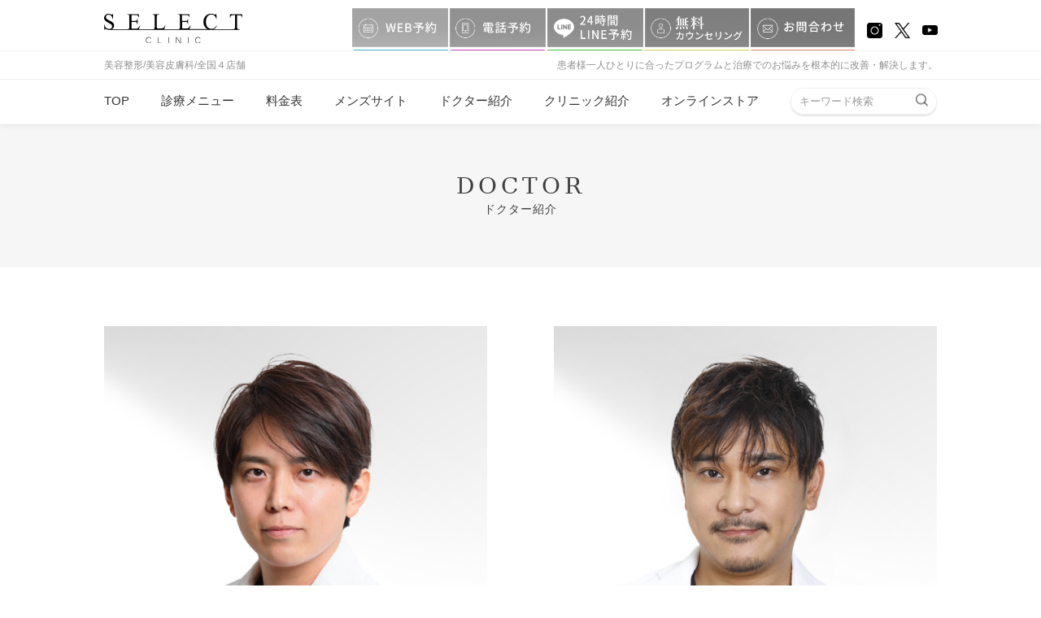

--- FILE ---
content_type: text/html; charset=UTF-8
request_url: https://selectclinic.jp/doctor/
body_size: 21728
content:
<!DOCTYPE html>

<html>

<head>
  <meta charset="UTF-8">
  <meta http-equiv="X-UA-Compatible" content="IE=edge" />
  <meta name="viewport" content="width=device-width, initial-scale=1, minimum-scale=1, maximum-scale=1">
  <!-- Global site tag (gtag.js) - Google Analytics -->
  <script async src="https://www.googletagmanager.com/gtag/js?id=UA-136312234-1"></script>
  <script>
  window.dataLayer = window.dataLayer || [];

  function gtag() {
    dataLayer.push(arguments);
  }
  gtag('js', new Date());

  gtag('config', 'UA-136312234-1');
  </script>
  <!-- Google Tag Manager -->
  <script>
  (function(w, d, s, l, i) {
    w[l] = w[l] || [];
    w[l].push({
      'gtm.start': new Date().getTime(),
      event: 'gtm.js'
    });
    var f = d.getElementsByTagName(s)[0],
      j = d.createElement(s),
      dl = l != 'dataLayer' ? '&l=' + l : '';
    j.async = true;
    j.src =
      'https://www.googletagmanager.com/gtm.js?id=' + i + dl;
    f.parentNode.insertBefore(j, f);
  })(window, document, 'script', 'dataLayer', 'GTM-5G5TV5L');
  </script>
  <!-- End Google Tag Manager -->

  <meta http-equiv="Pragma" content="no-cache">
  <meta http-equiv="Cache-Control" content="no-cache">
  <meta http-equiv="Expires" content="0">
  <meta http-equiv="Content-Type" charset="UTF-8" />
  <meta http-equiv="Content-Script-Type" content="text/javascript" />
  <meta http-equiv="Content-Style-Type" content="text/css" />
  <meta name="keywords" content="表参道,美容皮膚科,セレクトクリニック,お肌のお悩み,解決,治療,美容整形,外科治療,医療痩身,ダイエット,無料カウンセリング,ご予約" />
    <link rel="stylesheet" href="https://use.fontawesome.com/releases/v5.1.0/css/all.css"
    integrity="sha384-lKuwvrZot6UHsBSfcMvOkWwlCMgc0TaWr+30HWe3a4ltaBwTZhyTEggF5tJv8tbt" crossorigin="anonymous">
  <link rel="shortcut icon" href="https://selectclinic.jp/prg/wp-content/themes/select%20clinic/img/new/favicon.jpg" sizes="180×180">
  <link rel="apple-touch-icon" href="https://selectclinic.jp/prg/wp-content/themes/select%20clinic/img/new/favicon.jpg" sizes="180×180">
  <link href="https://fonts.googleapis.com/css2?family=Sawarabi+Mincho&display=swap" rel="stylesheet">
  <link href="https://selectclinic.jp/prg/wp-content/themes/select%20clinic/css/reset.css" rel="stylesheet" type="text/css">
      <link href="https://selectclinic.jp/prg/wp-content/themes/select%20clinic/css/style.css?1768821583"
    rel="stylesheet" type="text/css">
  <link href="https://selectclinic.jp/prg/wp-content/themes/select%20clinic/css/custom.css?1768821583" rel="stylesheet" type="text/css">
  <link rel="stylesheet" href="https://selectclinic.jp/prg/wp-content/themes/select%20clinic/css/form.css" type="text/css" media="all">
  <link rel="stylesheet"
    href="https://selectclinic.jp/prg/wp-content/themes/select%20clinic/css/page.css?1768820926"
    type="text/css" media="all">
  <script src="https://ajax.googleapis.com/ajax/libs/jquery/1.11.3/jquery.min.js"></script>
  <script src="https://selectclinic.jp/prg/wp-content/themes/select%20clinic/js/jquery.min.js"></script>
  <script src="https://selectclinic.jp/prg/wp-content/themes/select%20clinic/js/scrollstopevent.js"></script>
  <meta name="google-site-verification" content="8QSnbmp2f-VqfEWqObc-5i8GfrJOOtlwBoZoBe2Myes" />
    <script>
  $(function() {
    $('a[href^="#"]').click(function() {
      var speed = 1000;
      var href = $(this).attr("href");
      var target = $(href == "#" || href == "" ? 'html' : href);
      var position = target.offset().top;
      $("html, body").animate({
        scrollTop: position
      }, speed, "swing");
      return false;
    });
  });
  </script>
	<script type="text/javascript">
    (function(c,l,a,r,i,t,y){
        c[a]=c[a]||function(){(c[a].q=c[a].q||[]).push(arguments)};
        t=l.createElement(r);t.async=1;t.src="https://www.clarity.ms/tag/"+i;
        y=l.getElementsByTagName(r)[0];y.parentNode.insertBefore(t,y);
    })(window, document, "clarity", "script", "myx94dl7bk");
</script>

  <title>ドクター紹介 | セレクトクリニック</title>
	<style>img:is([sizes="auto" i], [sizes^="auto," i]) { contain-intrinsic-size: 3000px 1500px }</style>
	
		<!-- All in One SEO 4.9.3 - aioseo.com -->
	<meta name="description" content="東京（表参道・銀座・新宿）大阪の美容外科・皮膚科「セレクトクリニック」。お肌のお悩みを解決するための治療や美容整形・外科治療から医療痩身・ダイエットのお悩みまでお答えいたします。無料カウンセリングのご予約もお待ちしております。" />
	<meta name="robots" content="max-image-preview:large" />
	<link rel="canonical" href="https://selectclinic.jp/doctor/" />
	<meta name="generator" content="All in One SEO (AIOSEO) 4.9.3" />
		<meta property="og:locale" content="ja_JP" />
		<meta property="og:site_name" content="セレクトクリニック |" />
		<meta property="og:type" content="article" />
		<meta property="og:title" content="ドクター紹介 | セレクトクリニック" />
		<meta property="og:description" content="東京（表参道・銀座・新宿）大阪の美容外科・皮膚科「セレクトクリニック」。お肌のお悩みを解決するための治療や美容整形・外科治療から医療痩身・ダイエットのお悩みまでお答えいたします。無料カウンセリングのご予約もお待ちしております。" />
		<meta property="og:url" content="https://selectclinic.jp/doctor/" />
		<meta property="og:image" content="https://selectclinic.jp/prg/wp-content/uploads/2021/01/GMO_logo.png" />
		<meta property="og:image:secure_url" content="https://selectclinic.jp/prg/wp-content/uploads/2021/01/GMO_logo.png" />
		<meta property="og:image:width" content="1871" />
		<meta property="og:image:height" content="820" />
		<meta property="article:published_time" content="2020-04-03T03:54:36+00:00" />
		<meta property="article:modified_time" content="2021-12-27T05:39:43+00:00" />
		<meta name="twitter:card" content="summary" />
		<meta name="twitter:site" content="@SELECTCLINIC" />
		<meta name="twitter:title" content="ドクター紹介 | セレクトクリニック" />
		<meta name="twitter:description" content="東京（表参道・銀座・新宿）大阪の美容外科・皮膚科「セレクトクリニック」。お肌のお悩みを解決するための治療や美容整形・外科治療から医療痩身・ダイエットのお悩みまでお答えいたします。無料カウンセリングのご予約もお待ちしております。" />
		<meta name="twitter:creator" content="@SELECTCLINIC" />
		<meta name="twitter:image" content="https://selectclinic.jp/prg/wp-content/uploads/2021/01/GMO_logo.png" />
		<script type="application/ld+json" class="aioseo-schema">
			{"@context":"https:\/\/schema.org","@graph":[{"@type":"BreadcrumbList","@id":"https:\/\/selectclinic.jp\/doctor\/#breadcrumblist","itemListElement":[{"@type":"ListItem","@id":"https:\/\/selectclinic.jp#listItem","position":1,"name":"\u30db\u30fc\u30e0","item":"https:\/\/selectclinic.jp","nextItem":{"@type":"ListItem","@id":"https:\/\/selectclinic.jp\/doctor\/#listItem","name":"\u30c9\u30af\u30bf\u30fc\u7d39\u4ecb"}},{"@type":"ListItem","@id":"https:\/\/selectclinic.jp\/doctor\/#listItem","position":2,"name":"\u30c9\u30af\u30bf\u30fc\u7d39\u4ecb","previousItem":{"@type":"ListItem","@id":"https:\/\/selectclinic.jp#listItem","name":"\u30db\u30fc\u30e0"}}]},{"@type":"Organization","@id":"https:\/\/selectclinic.jp\/#organization","name":"\u8868\u53c2\u9053\u306e\u7f8e\u5bb9\u6574\u5f62\u30fb\u7f8e\u5bb9\u76ae\u819a\u79d1\u306a\u3089\u30bb\u30ec\u30af\u30c8\u30af\u30ea\u30cb\u30c3\u30af","url":"https:\/\/selectclinic.jp\/","telephone":"+81120980328","logo":{"@type":"ImageObject","url":"https:\/\/selectclinic.jp\/prg\/wp-content\/uploads\/2021\/01\/GMO_logo.png","@id":"https:\/\/selectclinic.jp\/doctor\/#organizationLogo","width":1871,"height":820},"image":{"@id":"https:\/\/selectclinic.jp\/doctor\/#organizationLogo"},"sameAs":["https:\/\/twitter.com\/SELECTCLINIC","https:\/\/www.instagram.com\/selectclinic\/?hl=ja","https:\/\/www.youtube.com\/channel\/UC1H6etsGl2VDw0QQdVUmNqg"]},{"@type":"WebPage","@id":"https:\/\/selectclinic.jp\/doctor\/#webpage","url":"https:\/\/selectclinic.jp\/doctor\/","name":"\u30c9\u30af\u30bf\u30fc\u7d39\u4ecb | \u30bb\u30ec\u30af\u30c8\u30af\u30ea\u30cb\u30c3\u30af","description":"\u6771\u4eac\uff08\u8868\u53c2\u9053\u30fb\u9280\u5ea7\u30fb\u65b0\u5bbf\uff09\u5927\u962a\u306e\u7f8e\u5bb9\u5916\u79d1\u30fb\u76ae\u819a\u79d1\u300c\u30bb\u30ec\u30af\u30c8\u30af\u30ea\u30cb\u30c3\u30af\u300d\u3002\u304a\u808c\u306e\u304a\u60a9\u307f\u3092\u89e3\u6c7a\u3059\u308b\u305f\u3081\u306e\u6cbb\u7642\u3084\u7f8e\u5bb9\u6574\u5f62\u30fb\u5916\u79d1\u6cbb\u7642\u304b\u3089\u533b\u7642\u75e9\u8eab\u30fb\u30c0\u30a4\u30a8\u30c3\u30c8\u306e\u304a\u60a9\u307f\u307e\u3067\u304a\u7b54\u3048\u3044\u305f\u3057\u307e\u3059\u3002\u7121\u6599\u30ab\u30a6\u30f3\u30bb\u30ea\u30f3\u30b0\u306e\u3054\u4e88\u7d04\u3082\u304a\u5f85\u3061\u3057\u3066\u304a\u308a\u307e\u3059\u3002","inLanguage":"ja","isPartOf":{"@id":"https:\/\/selectclinic.jp\/#website"},"breadcrumb":{"@id":"https:\/\/selectclinic.jp\/doctor\/#breadcrumblist"},"datePublished":"2020-04-03T12:54:36+09:00","dateModified":"2021-12-27T14:39:43+09:00"},{"@type":"WebSite","@id":"https:\/\/selectclinic.jp\/#website","url":"https:\/\/selectclinic.jp\/","name":"\u7f8e\u5bb9\u6574\u5f62\u30fb\u7f8e\u5bb9\u76ae\u819a\u79d1\u306a\u3089\u30bb\u30ec\u30af\u30c8\u30af\u30ea\u30cb\u30c3\u30af","inLanguage":"ja","publisher":{"@id":"https:\/\/selectclinic.jp\/#organization"}}]}
		</script>
		<!-- All in One SEO -->

<link rel="alternate" type="application/rss+xml" title="セレクトクリニック &raquo; フィード" href="https://selectclinic.jp/feed/" />
<link rel="alternate" type="application/rss+xml" title="セレクトクリニック &raquo; コメントフィード" href="https://selectclinic.jp/comments/feed/" />
<script type="text/javascript">
/* <![CDATA[ */
window._wpemojiSettings = {"baseUrl":"https:\/\/s.w.org\/images\/core\/emoji\/15.0.3\/72x72\/","ext":".png","svgUrl":"https:\/\/s.w.org\/images\/core\/emoji\/15.0.3\/svg\/","svgExt":".svg","source":{"concatemoji":"https:\/\/selectclinic.jp\/prg\/wp-includes\/js\/wp-emoji-release.min.js?ver=6.7.4"}};
/*! This file is auto-generated */
!function(i,n){var o,s,e;function c(e){try{var t={supportTests:e,timestamp:(new Date).valueOf()};sessionStorage.setItem(o,JSON.stringify(t))}catch(e){}}function p(e,t,n){e.clearRect(0,0,e.canvas.width,e.canvas.height),e.fillText(t,0,0);var t=new Uint32Array(e.getImageData(0,0,e.canvas.width,e.canvas.height).data),r=(e.clearRect(0,0,e.canvas.width,e.canvas.height),e.fillText(n,0,0),new Uint32Array(e.getImageData(0,0,e.canvas.width,e.canvas.height).data));return t.every(function(e,t){return e===r[t]})}function u(e,t,n){switch(t){case"flag":return n(e,"\ud83c\udff3\ufe0f\u200d\u26a7\ufe0f","\ud83c\udff3\ufe0f\u200b\u26a7\ufe0f")?!1:!n(e,"\ud83c\uddfa\ud83c\uddf3","\ud83c\uddfa\u200b\ud83c\uddf3")&&!n(e,"\ud83c\udff4\udb40\udc67\udb40\udc62\udb40\udc65\udb40\udc6e\udb40\udc67\udb40\udc7f","\ud83c\udff4\u200b\udb40\udc67\u200b\udb40\udc62\u200b\udb40\udc65\u200b\udb40\udc6e\u200b\udb40\udc67\u200b\udb40\udc7f");case"emoji":return!n(e,"\ud83d\udc26\u200d\u2b1b","\ud83d\udc26\u200b\u2b1b")}return!1}function f(e,t,n){var r="undefined"!=typeof WorkerGlobalScope&&self instanceof WorkerGlobalScope?new OffscreenCanvas(300,150):i.createElement("canvas"),a=r.getContext("2d",{willReadFrequently:!0}),o=(a.textBaseline="top",a.font="600 32px Arial",{});return e.forEach(function(e){o[e]=t(a,e,n)}),o}function t(e){var t=i.createElement("script");t.src=e,t.defer=!0,i.head.appendChild(t)}"undefined"!=typeof Promise&&(o="wpEmojiSettingsSupports",s=["flag","emoji"],n.supports={everything:!0,everythingExceptFlag:!0},e=new Promise(function(e){i.addEventListener("DOMContentLoaded",e,{once:!0})}),new Promise(function(t){var n=function(){try{var e=JSON.parse(sessionStorage.getItem(o));if("object"==typeof e&&"number"==typeof e.timestamp&&(new Date).valueOf()<e.timestamp+604800&&"object"==typeof e.supportTests)return e.supportTests}catch(e){}return null}();if(!n){if("undefined"!=typeof Worker&&"undefined"!=typeof OffscreenCanvas&&"undefined"!=typeof URL&&URL.createObjectURL&&"undefined"!=typeof Blob)try{var e="postMessage("+f.toString()+"("+[JSON.stringify(s),u.toString(),p.toString()].join(",")+"));",r=new Blob([e],{type:"text/javascript"}),a=new Worker(URL.createObjectURL(r),{name:"wpTestEmojiSupports"});return void(a.onmessage=function(e){c(n=e.data),a.terminate(),t(n)})}catch(e){}c(n=f(s,u,p))}t(n)}).then(function(e){for(var t in e)n.supports[t]=e[t],n.supports.everything=n.supports.everything&&n.supports[t],"flag"!==t&&(n.supports.everythingExceptFlag=n.supports.everythingExceptFlag&&n.supports[t]);n.supports.everythingExceptFlag=n.supports.everythingExceptFlag&&!n.supports.flag,n.DOMReady=!1,n.readyCallback=function(){n.DOMReady=!0}}).then(function(){return e}).then(function(){var e;n.supports.everything||(n.readyCallback(),(e=n.source||{}).concatemoji?t(e.concatemoji):e.wpemoji&&e.twemoji&&(t(e.twemoji),t(e.wpemoji)))}))}((window,document),window._wpemojiSettings);
/* ]]> */
</script>
<style id='wp-emoji-styles-inline-css' type='text/css'>

	img.wp-smiley, img.emoji {
		display: inline !important;
		border: none !important;
		box-shadow: none !important;
		height: 1em !important;
		width: 1em !important;
		margin: 0 0.07em !important;
		vertical-align: -0.1em !important;
		background: none !important;
		padding: 0 !important;
	}
</style>
<link rel='stylesheet' id='wp-block-library-css' href='https://selectclinic.jp/prg/wp-includes/css/dist/block-library/style.min.css?ver=6.7.4' type='text/css' media='all' />
<link rel='stylesheet' id='aioseo/css/src/vue/standalone/blocks/table-of-contents/global.scss-css' href='https://selectclinic.jp/prg/wp-content/plugins/all-in-one-seo-pack/dist/Lite/assets/css/table-of-contents/global.e90f6d47.css?ver=4.9.3' type='text/css' media='all' />
<style id='classic-theme-styles-inline-css' type='text/css'>
/*! This file is auto-generated */
.wp-block-button__link{color:#fff;background-color:#32373c;border-radius:9999px;box-shadow:none;text-decoration:none;padding:calc(.667em + 2px) calc(1.333em + 2px);font-size:1.125em}.wp-block-file__button{background:#32373c;color:#fff;text-decoration:none}
</style>
<style id='global-styles-inline-css' type='text/css'>
:root{--wp--preset--aspect-ratio--square: 1;--wp--preset--aspect-ratio--4-3: 4/3;--wp--preset--aspect-ratio--3-4: 3/4;--wp--preset--aspect-ratio--3-2: 3/2;--wp--preset--aspect-ratio--2-3: 2/3;--wp--preset--aspect-ratio--16-9: 16/9;--wp--preset--aspect-ratio--9-16: 9/16;--wp--preset--color--black: #000000;--wp--preset--color--cyan-bluish-gray: #abb8c3;--wp--preset--color--white: #ffffff;--wp--preset--color--pale-pink: #f78da7;--wp--preset--color--vivid-red: #cf2e2e;--wp--preset--color--luminous-vivid-orange: #ff6900;--wp--preset--color--luminous-vivid-amber: #fcb900;--wp--preset--color--light-green-cyan: #7bdcb5;--wp--preset--color--vivid-green-cyan: #00d084;--wp--preset--color--pale-cyan-blue: #8ed1fc;--wp--preset--color--vivid-cyan-blue: #0693e3;--wp--preset--color--vivid-purple: #9b51e0;--wp--preset--gradient--vivid-cyan-blue-to-vivid-purple: linear-gradient(135deg,rgba(6,147,227,1) 0%,rgb(155,81,224) 100%);--wp--preset--gradient--light-green-cyan-to-vivid-green-cyan: linear-gradient(135deg,rgb(122,220,180) 0%,rgb(0,208,130) 100%);--wp--preset--gradient--luminous-vivid-amber-to-luminous-vivid-orange: linear-gradient(135deg,rgba(252,185,0,1) 0%,rgba(255,105,0,1) 100%);--wp--preset--gradient--luminous-vivid-orange-to-vivid-red: linear-gradient(135deg,rgba(255,105,0,1) 0%,rgb(207,46,46) 100%);--wp--preset--gradient--very-light-gray-to-cyan-bluish-gray: linear-gradient(135deg,rgb(238,238,238) 0%,rgb(169,184,195) 100%);--wp--preset--gradient--cool-to-warm-spectrum: linear-gradient(135deg,rgb(74,234,220) 0%,rgb(151,120,209) 20%,rgb(207,42,186) 40%,rgb(238,44,130) 60%,rgb(251,105,98) 80%,rgb(254,248,76) 100%);--wp--preset--gradient--blush-light-purple: linear-gradient(135deg,rgb(255,206,236) 0%,rgb(152,150,240) 100%);--wp--preset--gradient--blush-bordeaux: linear-gradient(135deg,rgb(254,205,165) 0%,rgb(254,45,45) 50%,rgb(107,0,62) 100%);--wp--preset--gradient--luminous-dusk: linear-gradient(135deg,rgb(255,203,112) 0%,rgb(199,81,192) 50%,rgb(65,88,208) 100%);--wp--preset--gradient--pale-ocean: linear-gradient(135deg,rgb(255,245,203) 0%,rgb(182,227,212) 50%,rgb(51,167,181) 100%);--wp--preset--gradient--electric-grass: linear-gradient(135deg,rgb(202,248,128) 0%,rgb(113,206,126) 100%);--wp--preset--gradient--midnight: linear-gradient(135deg,rgb(2,3,129) 0%,rgb(40,116,252) 100%);--wp--preset--font-size--small: 13px;--wp--preset--font-size--medium: 20px;--wp--preset--font-size--large: 36px;--wp--preset--font-size--x-large: 42px;--wp--preset--spacing--20: 0.44rem;--wp--preset--spacing--30: 0.67rem;--wp--preset--spacing--40: 1rem;--wp--preset--spacing--50: 1.5rem;--wp--preset--spacing--60: 2.25rem;--wp--preset--spacing--70: 3.38rem;--wp--preset--spacing--80: 5.06rem;--wp--preset--shadow--natural: 6px 6px 9px rgba(0, 0, 0, 0.2);--wp--preset--shadow--deep: 12px 12px 50px rgba(0, 0, 0, 0.4);--wp--preset--shadow--sharp: 6px 6px 0px rgba(0, 0, 0, 0.2);--wp--preset--shadow--outlined: 6px 6px 0px -3px rgba(255, 255, 255, 1), 6px 6px rgba(0, 0, 0, 1);--wp--preset--shadow--crisp: 6px 6px 0px rgba(0, 0, 0, 1);}:where(.is-layout-flex){gap: 0.5em;}:where(.is-layout-grid){gap: 0.5em;}body .is-layout-flex{display: flex;}.is-layout-flex{flex-wrap: wrap;align-items: center;}.is-layout-flex > :is(*, div){margin: 0;}body .is-layout-grid{display: grid;}.is-layout-grid > :is(*, div){margin: 0;}:where(.wp-block-columns.is-layout-flex){gap: 2em;}:where(.wp-block-columns.is-layout-grid){gap: 2em;}:where(.wp-block-post-template.is-layout-flex){gap: 1.25em;}:where(.wp-block-post-template.is-layout-grid){gap: 1.25em;}.has-black-color{color: var(--wp--preset--color--black) !important;}.has-cyan-bluish-gray-color{color: var(--wp--preset--color--cyan-bluish-gray) !important;}.has-white-color{color: var(--wp--preset--color--white) !important;}.has-pale-pink-color{color: var(--wp--preset--color--pale-pink) !important;}.has-vivid-red-color{color: var(--wp--preset--color--vivid-red) !important;}.has-luminous-vivid-orange-color{color: var(--wp--preset--color--luminous-vivid-orange) !important;}.has-luminous-vivid-amber-color{color: var(--wp--preset--color--luminous-vivid-amber) !important;}.has-light-green-cyan-color{color: var(--wp--preset--color--light-green-cyan) !important;}.has-vivid-green-cyan-color{color: var(--wp--preset--color--vivid-green-cyan) !important;}.has-pale-cyan-blue-color{color: var(--wp--preset--color--pale-cyan-blue) !important;}.has-vivid-cyan-blue-color{color: var(--wp--preset--color--vivid-cyan-blue) !important;}.has-vivid-purple-color{color: var(--wp--preset--color--vivid-purple) !important;}.has-black-background-color{background-color: var(--wp--preset--color--black) !important;}.has-cyan-bluish-gray-background-color{background-color: var(--wp--preset--color--cyan-bluish-gray) !important;}.has-white-background-color{background-color: var(--wp--preset--color--white) !important;}.has-pale-pink-background-color{background-color: var(--wp--preset--color--pale-pink) !important;}.has-vivid-red-background-color{background-color: var(--wp--preset--color--vivid-red) !important;}.has-luminous-vivid-orange-background-color{background-color: var(--wp--preset--color--luminous-vivid-orange) !important;}.has-luminous-vivid-amber-background-color{background-color: var(--wp--preset--color--luminous-vivid-amber) !important;}.has-light-green-cyan-background-color{background-color: var(--wp--preset--color--light-green-cyan) !important;}.has-vivid-green-cyan-background-color{background-color: var(--wp--preset--color--vivid-green-cyan) !important;}.has-pale-cyan-blue-background-color{background-color: var(--wp--preset--color--pale-cyan-blue) !important;}.has-vivid-cyan-blue-background-color{background-color: var(--wp--preset--color--vivid-cyan-blue) !important;}.has-vivid-purple-background-color{background-color: var(--wp--preset--color--vivid-purple) !important;}.has-black-border-color{border-color: var(--wp--preset--color--black) !important;}.has-cyan-bluish-gray-border-color{border-color: var(--wp--preset--color--cyan-bluish-gray) !important;}.has-white-border-color{border-color: var(--wp--preset--color--white) !important;}.has-pale-pink-border-color{border-color: var(--wp--preset--color--pale-pink) !important;}.has-vivid-red-border-color{border-color: var(--wp--preset--color--vivid-red) !important;}.has-luminous-vivid-orange-border-color{border-color: var(--wp--preset--color--luminous-vivid-orange) !important;}.has-luminous-vivid-amber-border-color{border-color: var(--wp--preset--color--luminous-vivid-amber) !important;}.has-light-green-cyan-border-color{border-color: var(--wp--preset--color--light-green-cyan) !important;}.has-vivid-green-cyan-border-color{border-color: var(--wp--preset--color--vivid-green-cyan) !important;}.has-pale-cyan-blue-border-color{border-color: var(--wp--preset--color--pale-cyan-blue) !important;}.has-vivid-cyan-blue-border-color{border-color: var(--wp--preset--color--vivid-cyan-blue) !important;}.has-vivid-purple-border-color{border-color: var(--wp--preset--color--vivid-purple) !important;}.has-vivid-cyan-blue-to-vivid-purple-gradient-background{background: var(--wp--preset--gradient--vivid-cyan-blue-to-vivid-purple) !important;}.has-light-green-cyan-to-vivid-green-cyan-gradient-background{background: var(--wp--preset--gradient--light-green-cyan-to-vivid-green-cyan) !important;}.has-luminous-vivid-amber-to-luminous-vivid-orange-gradient-background{background: var(--wp--preset--gradient--luminous-vivid-amber-to-luminous-vivid-orange) !important;}.has-luminous-vivid-orange-to-vivid-red-gradient-background{background: var(--wp--preset--gradient--luminous-vivid-orange-to-vivid-red) !important;}.has-very-light-gray-to-cyan-bluish-gray-gradient-background{background: var(--wp--preset--gradient--very-light-gray-to-cyan-bluish-gray) !important;}.has-cool-to-warm-spectrum-gradient-background{background: var(--wp--preset--gradient--cool-to-warm-spectrum) !important;}.has-blush-light-purple-gradient-background{background: var(--wp--preset--gradient--blush-light-purple) !important;}.has-blush-bordeaux-gradient-background{background: var(--wp--preset--gradient--blush-bordeaux) !important;}.has-luminous-dusk-gradient-background{background: var(--wp--preset--gradient--luminous-dusk) !important;}.has-pale-ocean-gradient-background{background: var(--wp--preset--gradient--pale-ocean) !important;}.has-electric-grass-gradient-background{background: var(--wp--preset--gradient--electric-grass) !important;}.has-midnight-gradient-background{background: var(--wp--preset--gradient--midnight) !important;}.has-small-font-size{font-size: var(--wp--preset--font-size--small) !important;}.has-medium-font-size{font-size: var(--wp--preset--font-size--medium) !important;}.has-large-font-size{font-size: var(--wp--preset--font-size--large) !important;}.has-x-large-font-size{font-size: var(--wp--preset--font-size--x-large) !important;}
:where(.wp-block-post-template.is-layout-flex){gap: 1.25em;}:where(.wp-block-post-template.is-layout-grid){gap: 1.25em;}
:where(.wp-block-columns.is-layout-flex){gap: 2em;}:where(.wp-block-columns.is-layout-grid){gap: 2em;}
:root :where(.wp-block-pullquote){font-size: 1.5em;line-height: 1.6;}
</style>
<link rel='stylesheet' id='contact-form-7-css' href='https://selectclinic.jp/prg/wp-content/plugins/contact-form-7/includes/css/styles.css?ver=6.1.4' type='text/css' media='all' />
<link rel="https://api.w.org/" href="https://selectclinic.jp/wp-json/" /><link rel="alternate" title="JSON" type="application/json" href="https://selectclinic.jp/wp-json/wp/v2/pages/56" /><link rel="EditURI" type="application/rsd+xml" title="RSD" href="https://selectclinic.jp/prg/xmlrpc.php?rsd" />
<meta name="generator" content="WordPress 6.7.4" />
<link rel='shortlink' href='https://selectclinic.jp/?p=56' />
<link rel="llms-sitemap" href="https://selectclinic.jp/llms.txt" />
		<style type="text/css" id="wp-custom-css">
			.container-fluid .txt p {
	margin-top: 1em;
}
.single_txt h2 {
	font-size: 36px;
	margin-bottom: 30px;
}
.single_txt ul {
	margin: 20px;
}
.single_txt ul li {
	font-size: 16px;
	font-weight: 700;
}
.single_txt p {
	margin: 0 0 15px 0;
}
.single_txt .table-scroll {
	overflow-x: auto;
	width: 100%;
}

.single_txt .access-table {
	white-space: nowrap; /* 折り返し禁止 */
	border-collapse: collapse;
	min-width: 800px; /* 必要なら調整 */
}

.single_txt .access-table th,
.access-table td {
	border: solid 1px #ccc;
	padding: 10px;
	white-space: nowrap; /* 念のためセル個別にも */
}

.info_single_box .single__items table td {
  border: solid 1px;
}
a.btn--silver {
  width: fit-content;
  margin: 60px auto;
  display: block;
  padding: 1.3em 2.6em;
  border-radius: 50px;
  color: #333;
  background: linear-gradient(
    145deg,
    #f9f9f9 0%,
    #d1d1d1 25%,
    #eeeeee 50%,
    #c0c0c0 75%,
    #e8e8e8 100%
  ); /* ← メタリック感のある複雑なグラデーション */
  border: 1px solid #aaa;
  font-weight: 600;
  font-size: 18px;
  letter-spacing: 0.05em;
  text-decoration: none;
  position: relative;
  z-index: 1;
  transition: all 0.25s ease;
  transform: translateY(-4px);

  /* より金属的な深めの影 */
  box-shadow:
    inset 0 1px 1px rgba(255, 255, 255, 0.7),
    inset 0 -2px 3px rgba(0, 0, 0, 0.2),
    0 10px 24px rgba(0, 0, 0, 0.25);

  /* 文字のリッチな縁取り */
  text-shadow:
    0 1px 1px rgba(255, 255, 255, 0.6),
    0 -1px 1px rgba(0, 0, 0, 0.2);
}

a.btn--silver:hover {
  background: linear-gradient(
    145deg,
    #e6e6e6 0%,
    #cccccc 25%,
    #dddddd 50%,
    #bbbbbb 75%,
    #dcdcdc 100%
  );
  transform: translateY(2px);
  box-shadow:
    inset 0 2px 4px rgba(0, 0, 0, 0.15),
    0 4px 8px rgba(0, 0, 0, 0.2);
}

a.btn--silver:active {
  transform: translateY(4px);
  box-shadow:
    inset 0 3px 6px rgba(0, 0, 0, 0.25),
    0 2px 4px rgba(0, 0, 0, 0.1);
}		</style>
			
<script type="application/ld+json">
	{
		"@context": "https://schema.org",
		"@type": "MedicalBusiness",
		"name": "セレクトクリニック",
		"url": "https://selectclinic.jp/",
		"telephone": "0120-980-328",
		"description": "医療脱毛、脂肪吸引、二重術、豊胸術などの美容整形の治療をご提供しております。",
		"address": {
			"@type": "PostalAddress",
			"streetAddress": "南青山5-9-2 VORT表参道maxim 2階",
			"addressLocality": "港区",
			"addressRegion": "東京都",
			"postalCode": "107-0062",
			"addressCountry": "JP"
		},
		"openingHours": "Mo-Su 10:00-20:00",
		"currenciesAccepted": "JPY",
		"paymentAccepted": "現金"
	}
	</script>
	
</head>

<body>
  <!-- Google Tag Manager (noscript) -->
  <noscript>
    <iframe src="https://www.googletagmanager.com/ns.html?id=GTM-5G5TV5L" height="0" width="0"
      style="display:none;visibility:hidden"></iframe>
  </noscript>
  <!-- End Google Tag Manager (noscript) -->
  <header class="header_wrap">
    <div class="head_up__wrap">
            <div class="main_logo"><a href="https://selectclinic.jp/"><img
            src="https://selectclinic.jp/prg/wp-content/themes/select%20clinic/img/new/icon/logo.svg" alt="表参道の美容整形・美容皮膚科ならセレクトクリニック"
            width="200"></a>
      </div>
      	  <ul class="header_items">
	      <li class="nav">
	        <a href="https://reservation.medical-force.com/b/b01fffb4-f8ee-4f45-8fec-ac85eecaf103" target="_blank" rel="noreferrer">
	          <img src="https://selectclinic.jp/prg/wp-content/themes/select%20clinic/assets/img/common/nav-web.png" alt="WEB予約">
	        </a>
	      </li>
	      <li class="nav">
	        <a class="campaign-modal__open" data-modal-open="modal-tel">
	          <img src="https://selectclinic.jp/prg/wp-content/themes/select%20clinic/assets/img/common/nav-tel.png" alt="電話予約">
	        </a>
	      </li>
	      <li class="nav">
	        <!--<a href="https://liff.line.me/2006855268-vx93qJBm" target="_blank" onclick="gtag('event', 'click3', {'event_category': 'line3','event_label': 'soukyaku3'});">-->
			<a href="https://liff.line.me/2006855268-jgeKwq2W" target="_blank" onclick="gtag('event', 'click3', {'event_category': 'line3','event_label': 'soukyaku3'});">
	          <img src="https://selectclinic.jp/prg/wp-content/themes/select%20clinic/assets/img/common/nav-line.png" alt="24時間LINE予約">
	        </a>
	      </li>
	      <li class="nav">
	        <a href="https://reservation.medical-force.com/b/b01fffb4-f8ee-4f45-8fec-ac85eecaf103" target="_blank" rel="noreferrer">
	          <img src="https://selectclinic.jp/prg/wp-content/themes/select%20clinic/assets/img/common/nav-free.png" alt="無料カウンセリング">
	        </a>
	      </li>
	      <li class="nav">
	        <a href="https://selectclinic.jp/contact">
	          <img src="https://selectclinic.jp/prg/wp-content/themes/select%20clinic/assets/img/common/nav-contact.png" alt="お問合わせ">
	        </a>
	      </li>
	      <li class="nav-icon">
	        <a href="https://www.instagram.com/selectclinic/?hl=ja" target="_blank">
	          <img src="https://selectclinic.jp/prg/wp-content/themes/select%20clinic/assets/img/common/nav-icon-instagram.png" alt="instagram">
	        </a>
	      </li>
	      <li class="nav-icon">
	        <a href="https://twitter.com/SELECTCLINIC" target="_blank">
	          <img src="https://selectclinic.jp/prg/wp-content/themes/select%20clinic/assets/img/common/nav-icon-x2.png" alt="x">
	        </a>
	      </li>
	      <li class="nav-icon">
	        <a href="https://www.youtube.com/@selectclinic_beauty" target="_blank">
	          <img src="https://selectclinic.jp/prg/wp-content/themes/select%20clinic/assets/img/common/nav-icon-youtube.png" alt="youtube">
	        </a>
	      </li>
	    </ul>
    </div>
	<div class="head_middle_wrap">
	  <div class="head_middle">
	    <p>美容整形/美容皮膚科/全国４店舗</p>
	    <p>患者様一人ひとりに合ったプログラムと治療でのお悩みを根本的に改善・解決します。</p>
	  </div>
	</div>
    <div class="sidebarMenu">
      <nav class="global-nav">
        <ul class="global-nav__list">
          <li class="global-nav__item"><a href="https://selectclinic.jp/">TOP</a></li>
          <li class="global-nav__item global-nav__megamenu">
            <a data-toggle="acc" href="https://selectclinic.jp/menu">診療メニュー</a>
            <div class="global-nav__droparea">
              <ul class="global-nav__secondary">
                <ul class="global-nav__secondary--1">
                  <li class="global-nav__link">
                    <a class="global-nav__link--item" data-toggle="acc" href="https://selectclinic.jp/menu">診療メニュー</a>
                  </li>
                </ul>
                <ul class="global-nav__secondary--2">
                  <li class="global-nav__link">
                    <a class="global-nav__link--item" data-toggle="acc" href="https://selectclinic.jp/menu/#skin">肌</a>
                    <ul class="global-nav__tertiary">
                      <li class="global-nav__link">
                        <a class="global-nav__link--item" data-toggle="acc" href="https://selectclinic.jp/skin">シミ・そばかす</a>
                        <ul class="global-nav__quaternary">
                          <li class="global-nav__link">
                            <a class="global-nav__link--item" href="https://selectclinic.jp/pico-toning/">ピコレーザートーニング</a>
                          </li>
                          <li class="global-nav__link">
                            <a class="global-nav__link--item" href="https://selectclinic.jp/pico-spot/">ピコスポット</a>
                          </li>
                          <li class="global-nav__link">
                            <a class="global-nav__link--item" href="https://selectclinic.jp/mixpeel/">ピーリング</a>
                          </li>
                          <li class="global-nav__link">
                            <a class="global-nav__link--item" href="https://selectclinic.jp/massage/">マッサージピール</a>
                          </li>
                        </ul>
                      </li>
                      <li class="global-nav__link">
                        <a class="global-nav__link--item" data-toggle="acc" href="https://selectclinic.jp/acne_treatment/">ニキビ・ニキビ跡・毛穴</a>
                        <ul class="global-nav__quaternary">
                          <li class="global-nav__link">
                            <a class="global-nav__link--item" href="https://selectclinic.jp/mixpeel/">ピーリング</a>
                          </li>
                          <li class="global-nav__link">
                            <a class="global-nav__link--item" href="https://selectclinic.jp/potenza/">ポテンツァ</a>
                          </li>
                          <li class="global-nav__link">
                            <a class="global-nav__link--item" href="https://selectclinic.jp/advatex-laser/">アドバテックスレーザー</a>
                          </li>
                          <li class="global-nav__link">
                            <a class="global-nav__link--item" href="https://selectclinic.jp/isotoroinn/">イソトロイン</a>
                          </li>
                          <li class="global-nav__link">
                            <a class="global-nav__link--item" href="https://selectclinic.jp/curejet/">キュアジェット</a>
                          </li>
                          <li class="global-nav__link">
                            <a class="global-nav__link--item" href="https://selectclinic.jp/subcision/">サブシジョン</a>
                          </li>
                          <li class="global-nav__link">
                            <a class="global-nav__link--item" href="https://selectclinic.jp/derma/">ダーマペン</a>
                          </li>
                          <li class="global-nav__link">
                            <a class="global-nav__link--item" href="https://selectclinic.jp/placenta/">プラセンタ注射（ラエンネック）</a>
                          </li>
                          <li class="global-nav__link">
                            <a class="global-nav__link--item" href="https://selectclinic.jp/trifill/">トライフィルプロ</a>
                          </li>
                          <li class="global-nav__link">
                            <a class="global-nav__link--item" href="https://selectclinic.jp/tca/">TCAピーリング</a>
                          </li>
                          <li class="global-nav__link">
                            <a class="global-nav__link--item" href="https://selectclinic.jp/pico-fractional/">ピコフラクショナル</a>
                          </li>
                          <li class="global-nav__link">
                            <a class="global-nav__link--item" href="https://selectclinic.jp/lhala-doctor/">ララドクター</a>
                          </li>
                          <!--<li class="global-nav__link">
                            <a class="global-nav__link--item" href="https://selectclinic.jp/vampire-face/">ヴァンパイアフェイシャル</a>
                          </li>-->
                        </ul>
                      </li>
                      <li class="global-nav__link">
                        <a class="global-nav__link--item" data-toggle="acc" href="https://selectclinic.jp/redface/">赤ら顔</a>
                        <ul class="global-nav__quaternary">
                          <li class="global-nav__link">
                            <a class="global-nav__link--item" href="https://selectclinic.jp/potenza/">ポテンツァ</a>
                          </li>
                          <li class="global-nav__link">
                            <a class="global-nav__link--item" href="https://selectclinic.jp/advatex-laser/">アドバテックスレーザー</a>
                          </li>
                          <li class="global-nav__link">
                            <a class="global-nav__link--item" href="https://selectclinic.jp/vbeam/">Vビーム</a>
                          </li>
                        </ul>
                      </li>
                      <li class="global-nav__link">
                        <a class="global-nav__link--item" data-toggle="acc" href="https://selectclinic.jp/wrinkle/">シワ</a>
                        <ul class="global-nav__quaternary">
                          <li class="global-nav__link">
                            <a class="global-nav__link--item" href="https://selectclinic.jp/hyaluronic/">ヒアルロン酸注入</a>
                          </li>
                          <li class="global-nav__link">
                            <a class="global-nav__link--item" href="https://selectclinic.jp/botox/">ボトックス注射</a>
                          </li>
                          <li class="global-nav__link">
                            <a class="global-nav__link--item" href="https://selectclinic.jp/baby-collagen/">ベビーコラーゲン</a>
                          </li>
                          <li class="global-nav__link">
                            <a class="global-nav__link--item" href="https://selectclinic.jp/juvelook/">ジュベルック</a>
                          </li>
                          <!--<li class="global-nav__link">
                            <a class="global-nav__link--item" href="https://selectclinic.jp/lizne/">リズネ注射</a>
                          </li>-->
                          <li class="global-nav__link">
                            <a class="global-nav__link--item" href="https://selectclinic.jp/trifill/">トライフィルプロ</a>
                          </li>
                          <li class="global-nav__link">
                            <a class="global-nav__link--item" href="https://selectclinic.jp/jalupro/">ジャルプロスーパーハイドロ</a>
                          </li>
                        </ul>
                      </li>
                      <li class="global-nav__link">
                        <a class="global-nav__link--item" data-toggle="acc" href="https://selectclinic.jp/sagging/">たるみ</a>
                        <ul class="global-nav__quaternary">
                          <li class="global-nav__link">
                            <a class="global-nav__link--item" href="https://selectclinic.jp/ultracel/">ウルトラセル2</a>
                          </li>
                          <li class="global-nav__link">
                            <a class="global-nav__link--item" href="https://selectclinic.jp/ultraformer/">ウルトラフォーマーⅢ</a>
                          </li>
                          <li class="global-nav__link">
                            <a class="global-nav__link--item" href="https://selectclinic.jp/oligio-kiss/">オリジオキス</a>
                          </li>
                          <li class="global-nav__link">
                            <a class="global-nav__link--item" href="https://selectclinic.jp/inmodelift/">インモードVリフト</a>
                          </li>
                          <li class="global-nav__link">
                            <a class="global-nav__link--item" href="https://selectclinic.jp/10thera/">テンセラ</a>
                          </li>
						  <li class="global-nav__link">
                            <a class="global-nav__link--item" href="https://selectclinic.jp/onda-pro/">オンダリフト：オンダプロ</a>
                          </li>
                        </ul>
                      </li>
                      <li class="global-nav__link">
                        <a class="global-nav__link--item" data-toggle="acc" href="https://selectclinic.jp/whitening/">美白・くすみ</a>
                        <ul class="global-nav__quaternary">
                          <li class="global-nav__link">
                            <a class="global-nav__link--item" href="https://selectclinic.jp/mixpeel/">ピーリング</a>
                          </li>
                          <li class="global-nav__link">
                            <a class="global-nav__link--item" href="https://selectclinic.jp/massage/">マッサージピール</a>
                          </li>
                          <li class="global-nav__link">
                            <a class="global-nav__link--item" href="https://selectclinic.jp/lhala-doctor/">ララドクター</a>
                          </li>
                          <!--<li class="global-nav__link">
                            <a class="global-nav__link--item" href="https://selectclinic.jp/lizne/">リズネ注射</a>
                          </li>-->
                          <li class="global-nav__link">
                            <a class="global-nav__link--item" href="https://selectclinic.jp/target-cool/">ターゲットクール</a>
                          </li>
                          <li class="global-nav__link">
                            <a class="global-nav__link--item" href="https://selectclinic.jp/caresys/">ケアシス</a>
                          </li>
                          <li class="global-nav__link">
                            <a class="global-nav__link--item" href="https://selectclinic.jp/curejet/">キュアジェット</a>
                          </li>
                          <li class="global-nav__link">
                            <a class="global-nav__link--item" href="https://selectclinic.jp/shiratama-drip/">美容点滴</a>
                          </li>
                        </ul>
                      </li>
                    </ul>
                  </li>
                  <li class="global-nav__link">
                    <a class="global-nav__link--item" data-toggle="acc" href="https://selectclinic.jp/menu/#face">顔</a>
                    <ul class="global-nav__tertiary">
                      <li class="global-nav__link">
                        <a class="global-nav__link--item" data-toggle="acc" href="https://selectclinic.jp/cosmetic-surgery/#eye-link">目</a>
                        <ul class="global-nav__quaternary">
                          <li class="global-nav__link">
                            <a class="global-nav__link--item" href="https://selectclinic.jp/maibotsu/">二重埋没法</a>
                          </li>
                          <li class="global-nav__link">
                            <a class="global-nav__link--item" href="https://selectclinic.jp/zensekkai/">二重全切開法</a>
                          </li>
                          <li class="global-nav__link">
                            <a class="global-nav__link--item" href="https://selectclinic.jp/ganken02/">眼瞼下垂</a>
                          </li>
                          <li class="global-nav__link">
                            <a class="global-nav__link--item" href="https://selectclinic.jp/sekkai/">目頭切開</a>
                          </li>
                          <li class="global-nav__link">
                            <a class="global-nav__link--item" href="https://selectclinic.jp/mejiri/">目尻切開</a>
                          </li>
                          <li class="global-nav__link">
                            <a class="global-nav__link--item" href="https://selectclinic.jp/tareme/">垂れ目形成</a>
                          </li>
                          <li class="global-nav__link">
                            <a class="global-nav__link--item" href="https://selectclinic.jp/mayushita/">眉下切開</a>
                          </li>
                          <li class="global-nav__link">
                            <a class="global-nav__link--item" href="https://selectclinic.jp/tarsoconjunctival/">上眼瞼脱脂</a>
                          </li>
                          <li class="global-nav__link">
                            <a class="global-nav__link--item" href="https://selectclinic.jp/ganken-kuma/">下眼瞼脱脂</a>
                          </li>
                          <li class="global-nav__link">
                            <a class="global-nav__link--item" href="https://selectclinic.jp/hamura//">ハムラ法</a>
                          </li>
                        </ul>
                      </li>
                      <li class="global-nav__link">
                        <a class="global-nav__link--item" data-toggle="acc" href="https://selectclinic.jp/cosmetic-surgery/#nose-link">鼻</a>
                        <ul class="global-nav__quaternary">
                          <li class="global-nav__link">
                            <a class="global-nav__link--item" href="https://selectclinic.jp/cleviel/">ヒアルロン酸注入（クレヴィエル）</a>
                          </li>
                          <li class="global-nav__link">
                            <a class="global-nav__link--item" href="https://selectclinic.jp/prothese/">隆鼻術シリコンプロテーゼ</a>
                          </li>
                          <li class="global-nav__link">
                            <a class="global-nav__link--item" href="https://selectclinic.jp/bisen-sekkai">鼻尖形成術</a>
                          </li>
                          <li class="global-nav__link">
                            <a class="global-nav__link--item" href="https://selectclinic.jp/jikai/">耳介軟骨移植</a>
                          </li>
                          <li class="global-nav__link">
                            <a class="global-nav__link--item" href="https://selectclinic.jp/bichukaku/">鼻中隔延長術</a>
                          </li>
                          <li class="global-nav__link">
                            <a class="global-nav__link--item" href="https://selectclinic.jp/protease-removal">プロテーゼ除去</a>
                          </li>
                          <li class="global-nav__link">
                            <a class="global-nav__link--item" href="https://selectclinic.jp/washi/">ワシ鼻・ハンプ切除</a>
                          </li>
                        </ul>
                      </li>
                      <li class="global-nav__link">
                        <a class="global-nav__link--item" data-toggle="acc" href="https://selectclinic.jp/cosmetic-surgery/#mouth-link">口元</a>
                        <ul class="global-nav__quaternary">
                          <li class="global-nav__link">
                            <a class="global-nav__link--item" href="https://selectclinic.jp/corner_of_mouth/">口角挙上</a>
                          </li>
                          <li class="global-nav__link">
                            <a class="global-nav__link--item" href="https://selectclinic.jp/botox/">ボトックス注射</a>
                          </li>
                          <li class="global-nav__link">
                            <a class="global-nav__link--item" href="https://selectclinic.jp/hyaluronic/">ヒアルロン酸注入</a>
                          </li>
                          <li class="global-nav__link">
                            <a class="global-nav__link--item" href="https://selectclinic.jp/lip-lift/">人中短縮</a>
                          </li>
                        </ul>
                      </li>
                      <li class="global-nav__link">
                        <a class="global-nav__link--item" data-toggle="acc" href="https://selectclinic.jp/cosmetic-surgery/#rejuvenation-link">若返り・エイジングケア</a>
                        <ul class="global-nav__quaternary">
                          <li class="global-nav__link">
                            <a class="global-nav__link--item" href="https://selectclinic.jp/ganken-kuma/">クマ取り(下眼瞼脱脂)</a>
                          </li>
                          <li class="global-nav__link">
                            <a class="global-nav__link--item" href="https://selectclinic.jp/face-lift/">フェイスリフト</a>
                          </li>
                          <li class="global-nav__link">
                            <a class="global-nav__link--item" href="https://selectclinic.jp/mini-lift/">ミニリフト</a>
                          </li>
                          <li class="global-nav__link">
                            <a class="global-nav__link--item" href="https://selectclinic.jp/komekami-lift/">こめかみリフト</a>
                          </li>
                          <li class="global-nav__link">
                            <a class="global-nav__link--item" href="https://selectclinic.jp/thread-lift/">スレッドリフト</a>
                          </li>
                          <li class="global-nav__link">
                            <a class="global-nav__link--item" href="https://selectclinic.jp/shoppinglift/">ショッピングリフト</a>
                          </li>
                          <li class="global-nav__link">
                            <a class="global-nav__link--item" href="https://selectclinic.jp/small_lift/">セレクトスモールリフト</a>
                          </li>
                        </ul>
                      </li>
                      <li class="global-nav__link">
                        <a class="global-nav__link--item" data-toggle="acc" href="https://selectclinic.jp/cosmetic-surgery/#lift-link">輪郭・小顔形成</a>
                        <ul class="global-nav__quaternary">
                          <li class="global-nav__link">
                            <a class="global-nav__link--item" href="https://selectclinic.jp/kyuin-hoho/">脂肪吸引(頬)</a>
                          </li>
                          <li class="global-nav__link">
                            <a class="global-nav__link--item" href="https://selectclinic.jp/kyuin-ago/">脂肪吸引(顎下)</a>
                          </li>
                          <li class="global-nav__link">
                            <a class="global-nav__link--item" href="https://selectclinic.jp/buccal-fat/">バッカルファット除去</a>
                          </li>
                          <li class="global-nav__link">
                            <a class="global-nav__link--item" href="https://selectclinic.jp/mailer-fat/">メーラーファット除去</a>
                          </li>
                          <li class="global-nav__link">
                            <a class="global-nav__link--item" href="https://selectclinic.jp/faceline3/">輪郭3点</a>
                          </li>
                          <li class="global-nav__link">
                            <a class="global-nav__link--item" href="https://selectclinic.jp/ope_faceline/">頬骨　骨切り</a>
                          </li>
                          <li class="global-nav__link">
                            <a class="global-nav__link--item" href="https://selectclinic.jp/otogai/">オトガイ形成</a>
                          </li>
                          <li class="global-nav__link">
                            <a class="global-nav__link--item" href="https://selectclinic.jp/kogao/">⼩顔・エラ治療</a>
                          </li>
                        </ul>
                      </li>
                      <li class="global-nav__link">
                        <a class="global-nav__link--item" data-toggle="acc" href="https://selectclinic.jp/cosmetic-surgery/#fat-link">脂肪注入</a>
                        <ul class="global-nav__quaternary">
                          <li class="global-nav__link">
                            <a class="global-nav__link--item" href="https://selectclinic.jp/fat-infusion">脂肪注入</a>
                          </li>
                        </ul>
                      </li>
                      <li class="global-nav__link">
                        <a class="global-nav__link--item" href="https://selectclinic.jp/artmakeup/">アートメイク</a>
                      </li>
                    </ul>
                  </li>
                  <li class="global-nav__link">
                    <a class="global-nav__link--item" data-toggle="acc" href="https://selectclinic.jp/menu/#body">身体</a>
                    <ul class="global-nav__tertiary">
                      <li class="global-nav__link">
                        <a class="global-nav__link--item" data-toggle="acc" href="https://selectclinic.jp/cosmetic-surgery/#mesotherapy-link">脂肪吸引</a> 
                        <ul class="global-nav__quaternary">
                          <li class="global-nav__link">
                            <a class="global-nav__link--item" href="https://selectclinic.jp/mesotherapy/">アキーセル脂肪吸引</a>
                          </li>
                        </ul>
                      </li>
                      <li class="global-nav__link">
                        <a class="global-nav__link--item" data-toggle="acc" href="https://selectclinic.jp/cosmetic-surgery/#breast-link">豊胸</a>
                        <ul class="global-nav__quaternary">
                          <li class="global-nav__link">
                            <a class="global-nav__link--item" href="https://selectclinic.jp/crf/">豊胸術（脂肪注入CRF）</a>
                          </li>
                          <li class="global-nav__link">
                            <a class="global-nav__link--item" href="https://selectclinic.jp/shirikon/">シリコンバッグ</a>
                          </li>
                          <li class="global-nav__link">
                            <a class="global-nav__link--item" href="https://selectclinic.jp/shirikon-removal/">シリコンバッグ除去</a>
                          </li>
                          <li class="global-nav__link">
                            <a class="global-nav__link--item" href="https://selectclinic.jp/nyutou/">乳頭縮小</a>
                          </li>
                          <li class="global-nav__link">
                            <a class="global-nav__link--item" href="https://selectclinic.jp/nyurin/">乳輪縮小</a>
                          </li>
                          <li class="global-nav__link">
                            <a class="global-nav__link--item" href="https://selectclinic.jp/kanbotsu/">陥没乳頭</a>
                          </li>
                        </ul>
                      </li>
                      <li class="global-nav__link">
                        <a class="global-nav__link--item" data-toggle="acc" href="https://selectclinic.jp/diet/">医療痩身・ダイエット</a>
                        <ul class="global-nav__quaternary">
                          <li class="global-nav__link">
                            <a class="global-nav__link--item" href="https://selectclinic.jp/GLP-1diet/">GLP-1ダイエット</a>
                          </li>
                          <li class="global-nav__link">
                            <a class="global-nav__link--item" href="https://selectclinic.jp/kaberin/">カベリン</a>
                          </li>
                        </ul>
                      </li>
                      <li class="global-nav__link">
                        <a class="global-nav__link--item" href="https://selectclinic.jp/shiratama-drip/">美容点滴</a>
                      </li>
                      <li class="global-nav__link">
                        <a class="global-nav__link--item" href="https://selectclinic.jp/tattoo/">タトゥー除去</a>
                      </li>
                      <li class="global-nav__link">
                        <a class="global-nav__link--item" href="https://selectclinic.jp/artmake/">傷跡修正</a>
                      </li>
                      <li class="global-nav__link">
                        <a class="global-nav__link--item" data-toggle="acc" href="https://selectclinic.jp/gynecology/">婦人科形成</a>
                        <ul class="global-nav__quaternary">
                          <li class="global-nav__link">
                            <a class="global-nav__link--item" href="https://selectclinic.jp/clitphimosis/">クリトリス包茎</a>
                          </li>
                          <li class="global-nav__link">
                            <a class="global-nav__link--item" href="https://selectclinic.jp/labiaminora/">小陰唇縮小術</a>
                          </li>
                          <li class="global-nav__link">
                            <a class="global-nav__link--item" href="https://selectclinic.jp/secondaryskin/">副皮除去術</a>
                          </li>
                        </ul>
                      </li>
                    </ul>
                  </li>
                  <li class="global-nav__link">
                    <a class="global-nav__link--item" data-toggle="acc" href="https://selectclinic.jp/menu/#aga">AGA治療</a>
                    <ul class="global-nav__tertiary">
                      <li class="global-nav__link">
                        <a class="global-nav__link--item" href="https://selectclinic.jp/minokishi/">ミノキシジル注射</a>
                      </li>
                    </ul>
                  </li>
                </ul>
              </ul>
            </div>
          </li>
          <li class="global-nav__item"><a href="https://selectclinic.jp/price">料金表</a></li>
          <li class="global-nav__item pc-none"><a href="https://selectclinic.jp/#menu">お悩み別メニュー</a></li>
          <li class="global-nav__item"><a href="https://selectclinic.jp/menscare">メンズサイト</a></li>
          <li class="global-nav__item"><a href="https://selectclinic.jp/doctor">ドクター紹介</a></li>
          <li class="global-nav__item"><a href="https://selectclinic.jp/clinic">クリニック紹介</a></li>
          <li class="global-nav__item"><a href="https://onlinestore.selectclinic.jp/" target="_blank">オンラインストア</a></li>
          <li class="global-nav__item sp-none"><a href="https://selectclinic.jp/contact">お問い合わせ</a></li>
          <li class="global-nav__item sp-none"><a href="https://selectclinic.jp/online/">オンライン診療</a></li>
          <li class="global-nav__item sp-none"><a
              href="https://reservation.medical-force.com/b/b01fffb4-f8ee-4f45-8fec-ac85eecaf103"
              target="_blank" rel="noreferrer">無料カウンセリング</a></li>
          <li class="global-nav__item global-nav__search">
	          <form method="GET" action="https://selectclinic.jp/search-result/">
	            <input type="text" name="keyword" placeholder="キーワード検索" required>
	            <button type="submit"><img src="https://selectclinic.jp/prg/wp-content/themes/select%20clinic/assets/img/common/nav-icon-search.png" alt="検索する"></button>
	          </form>
	       </li>
        </ul>
      </nav>
      <div class="hamburger" id="js-hamburger"> <span class="hamburger__line hamburger__line--1"></span> <span
          class="hamburger__line hamburger__line--2"></span> <span class="hamburger__line hamburger__line--3"></span>
      </div>
      <div class="black-bg" id="js-black-bg"></div>
    </div>
  </header><div class="title_inner">
  <h2>DOCTOR</h2>
  <h1>ドクター紹介</h1>
</div>
<div id="ContentsWrap">
  <main>
    <article>
      <div class="contents-wrap pure-g">
        <div class="doctor-container pure-u-1">
          <div class="container-fluid">
            <section class="add-doctor">
              <ul class="doctor-post__wrap">
                <li class="doctor-p">
                  <div class="name_area">
                    <img src="https://selectclinic.jp/prg/wp-content/themes/select%20clinic/img/add/2024/dr-uehara03.jpg" width="360" alt="院長">
                    <p class="status">表参道本院院長<!--、ANEX院長--></p>
                    <p class="name">上原 義史</p>
                    <p class="en">Yoshifumi Uehara</p>
                    <a href="https://selectclinic.jp/dr-uehara/">上原先生の詳細はこちら</a></div>
                    <p class="fwBold">得意な施術</p>
                    <div class="stBlock">
                      <a href="https://selectclinic.jp/prg/wp-content/themes/select%20clinic/kyuin-ago/">顎下脂肪吸引</a>
                      <a href="https://selectclinic.jp/prg/wp-content/themes/select%20clinic/kyuin-hoho/">頬脂肪吸引</a>
                      <a href="https://selectclinic.jp/prg/wp-content/themes/select%20clinic/thread-lift/">スレッドリフト</a>
                      <a href="https://selectclinic.jp/prg/wp-content/themes/select%20clinic/buccal-fat/">バッカルファット除去</a>
                      <a href="https://selectclinic.jp/prg/wp-content/themes/select%20clinic/mailer-fat/">メーラーファット除去</a>
                    </div>
                    <div class="tab">
                      <input id="tab-uehara1" type="checkbox" name="tabs">
                      <label for="tab-uehara1">経歴</label>
                      <div class="tab-content">
                        <table>
                          <!--<caption class="fwBold">経歴</caption>-->
                          <tr>
                            <th>2011年</th>
                            <td>東京医科大学卒業<br>横浜旭中央総合病院にて研修</td></tr><tr><th>2013年</th><td>某大手美容クリニックにて<br class="sp-br">美容外科・美容皮膚科を研鑽</td>
                          </tr>
                          <tr>
                            <th>2015年</th>
                            <td>某大手美容クリニック<br class="sp-br">副院長に就任</td>
                          </tr>
                          <tr>
                            <th>2016年</th>
                            <td>某大手美容クリニック<br class="sp-br">院長に就任<br>渋谷、新宿、神戸、心斎橋に<br class="sp-br">美容クリニックを立ち上げる</td>
                          </tr>
                          <tr>
                            <th>2019年</th>
                            <td>SELECT CLINIC<br class="sp-br">表参道院　院長に就任</td>
                          </tr>
                          <tr>
                            <th>2023年</th>
                            <td>SELECT CLINIC<br class="sp-br">表参道院　院長　ANEXに就任</td>
                          </tr>
                        </table>
                      </div>
                    </div>
                    <div class="tab">
                      <input id="tab-uehara2" type="checkbox" name="tabs">
                      <label for="tab-uehara2">所属学会</label>
                      <div class="tab-content">
                        <!--<p class="fwBold">所属学会</p>-->
                        <ul class="gakkai list_disc">
                          <li>日本美容外科学会</li>
                        </ul>
                      </div>
                     </div>
                  <div class="instagram-btn__wrap"> <a href="https://www.instagram.com/dr.uehara/" target="_blank" rel="noreferrer"><i class="fab fa-instagram icon_hd"></i></a> </div>
                </li>
                <li class="doctor-p">
                  <div class="name_area"><img src="https://selectclinic.jp/prg/wp-content/uploads/2025/04/dr-ando.png" width="360" alt="統括院長">
                    <p class="status">代表理事 統括院長</p>
                    <p class="name">安藤 充史</p>
                    <p class="en">Atsushi Ando</p>
                  </div>
                  <p class="fwBold">得意な施術</p>
                  <div class="stBlock">
                    <a href="https://selectclinic.jp/prg/wp-content/themes/select%20clinic/ganken-kuma/">下眼瞼脱脂</a>
                    <a href="https://selectclinic.jp/prg/wp-content/themes/select%20clinic/ganken-kuma/">下眼瞼除皺</a>
                    <a href="https://selectclinic.jp/prg/wp-content/themes/select%20clinic/mayushita/">眉下切開</a>
                    <a href="https://selectclinic.jp/prg/wp-content/themes/select%20clinic/maibotsu/">二重埋没法</a>
                  </div>
                  <div class="tab">
                    <input id="tab-ando1" type="checkbox" name="tabs">
                    <label for="tab-ando1">経歴</label>
                    <div class="tab-content">
                      <table>
                      <tr>
                      <th>2011年</th>
                      <td>東京医科大学卒業<br>横浜旭中央総合病院にて研修</td>
                      </tr>
                      <tr>
                      <th>2013年</th>
                      <td>某大手美容クリニックにて<br class="sp-br">美容外科・美容皮膚科を研鑽</td>
                      </tr>
                      <tr>
                      <th>2014年</th>
                      <td>某大手美容クリニック<br class="sp-br">院長に就任</td>
                      </tr>
                      <tr>
                      <th>2015年</th>
                      <td>某大手美容クリニック<br class="sp-br">院長に就任<br>渋谷、新宿、神戸、心斎橋に<br class="sp-br">美容クリニックを立ち上げる</td>
                      </tr>
                      <tr>
                      <th>2019年</th>
                      <td>SELECT CLINIC　院長に就任</td>
                      </tr>
                      <tr>
                      <th>2020年</th>
                      <td>SELECT CLINIC　大阪院<br class="sp-br">院長に就任</td>
                      </tr>
                      </table>
                    </div>
                  </div>
                  <div class="tab">
                    <input id="tab-ando2" type="checkbox" name="tabs">
                    <label for="tab-ando2">所属学会</label>
                    <div class="tab-content">
                      <ul class="gakkai list_disc">
                        <li>日本美容外科学会</li>
                      </ul>
                    </div>
                  </div>
                  <div class="instagram-btn__wrap"> <a href="https://www.instagram.com/dr_ando/" target="_blank" rel="noreferrer"><i class="fab fa-instagram icon_hd"></i></a> </div>
                </li>
              </ul>
            </section>
            <section class="add-doctor">
              <ul class="doctor-post__wrap">
                <li class="doctor-p">
                  <div class="name_area"><img src="https://selectclinic.jp/prg/wp-content/uploads/2025/12/dr-maeda4.png" width="360" alt="技術統括責任者">
                    <p class="status03">技術統括責任者</p>
                    <p class="status02">新宿院 院長</p>
                    <p class="name">前田 進太郎</p>
                    <p class="en">Shintaro Maeda</p>
                    <a href="https://selectclinic.jp/dr-maeda/">前田先生の詳細はこちら</a>
                  </div>
                  <p class="fwBold">得意な施術</p>
                  <div class="stBlock">
                  <a href="https://selectclinic.jp/prg/wp-content/themes/select%20clinic/zensekkai/">全切開二重法</a><a href="https://selectclinic.jp/prg/wp-content/themes/select%20clinic/mesotherapy/">アキーセル脂肪吸引</a><a href="https://selectclinic.jp/prg/wp-content/themes/select%20clinic/ganken02/">眼瞼下垂症</a><a href="https://selectclinic.jp/prg/wp-content/themes/select%20clinic/crf/">コンデンスリッチ豊胸</a>
                  </div>
                  <div class="tab">
                  <input id="tab-maeda1" type="checkbox" name="tabs">
                  <label for="tab-maeda1">経歴</label>
                  <div class="tab-content">
                  <table>
                  <tr>
                  <th>2011年</th>
                  <td>東京医科大学卒業<br>東京医科大学病院にて研修</td>
                  </tr>
                  <tr>
                  <th>2013年</th>
                  <td>某大手美容クリニックにて<br class="sp-br">美容外科・美容皮膚科を研鑽</td>
                  </tr>
                  <tr>
                  <th>2015年</th>
                  <td>湘南美容クリニック札幌院院長に就任</td>
                  </tr>
                  <tr>
                  <th>2018年</th>
                  <td>湘南美容クリニック銀座院<br class="sp-br">院長に就任<br>日本美容外科学会専門医（JSAS）取得</td>
                  </tr>
                  <tr>
                  <th>2020年</th>
                  <td>SELECT CLINIC<br class="sp-br">技術統括責任者に就任</td>
                  </tr>
                  <tr>
                  <th>2022年</th>
                  <td>SELECT CLINIC　新宿院<br class="sp-br">院長に就任</td>
                  </tr>
                  </table>
                  </div>
                  </div>
                  <div class="tab">
                  <input id="tab-maeda2" type="checkbox" name="tabs">
                  <label for="tab-maeda2">所属学会</label>
                  <div class="tab-content">
                  <ul class="gakkai list_disc">
                    <li>日本美容外科学会（JSAS）専門医</li>
                  </ul>
                  </div>
                  </div>
                  <div class="instagram-btn__wrap"> <a href="https://www.instagram.com/zettaibikan/" target="_blank" rel="noreferrer"><i class="fab fa-instagram icon_hd"></i></a> </div>
                </li>
                <li class="doctor-p">
                  <div class="name_area"><!--<img src="https://selectclinic.jp/prg/wp-content/themes/select%20clinic/img/add/2024/dr-ooiwa03.jpg" width="360" alt="新宿院 院長">-->
					          <img src="https://selectclinic.jp/prg/wp-content/uploads/2025/04/dr-oiwa.png" width="360" alt="銀座院 院長">
                    <p class="status">銀座院院長</p>
                    <p class="name">大岩 宏維</p>
                    <p class="en">Hirotsuna Oiwa</p>
                    <a href="https://selectclinic.jp/dr-ooiwa/">大岩先生の詳細はこちら</a>
                  </div>
                  <p class="fwBold">得意な施術</p>
                  <div class="stBlock">
                  <a href="https://selectclinic.jp/prg/wp-content/themes/select%20clinic/bisen-sekkai/">鼻尖形成</a><a href="https://selectclinic.jp/prg/wp-content/themes/select%20clinic/jikai/">耳介軟骨移植</a><a href="https://selectclinic.jp/prg/wp-content/themes/select%20clinic/shirikon/">豊胸術シリコンバッグ</a><a href="https://selectclinic.jp/prg/wp-content/themes/select%20clinic/zensekkai/">全切開二重法</a>
                  </div>
                  <div class="tab">
                  <input id="tab-ooiwa1" type="checkbox" name="tabs">
                  <label for="tab-ooiwa1">経歴</label>
                  <div class="tab-content">
                  <table>
                  <tr>
                  <th>2011年</th>
                  <td>東京医科大学卒業<br class="sp-br">東京医科大学病院にて研修</td>
                  </tr>
                  <tr>
                  <th>2013年</th>
                  <td>東京医科大学病院<br class="sp-br">形成外科入局<br class="sp-br">大学病院及び関連病院にて研鑽</td>
                  </tr>
                  <tr>
                  <th>2018年</th>
                  <td>筑波記念病院　形成外科<br class="sp-br">診療科長就任</td>
                  </tr>
                  <tr>
                  <th>2019年</th>
                  <td>プリモ麻布十番クリニック<br class="sp-br">美容外科・皮膚科<br class="sp-br">翌年副院長に就任</td>
                  </tr>
                  <tr>
                  <th>2023年</th>
                  <td>SELECT CLINIC　銀座院<br class="sp-br">院長に就任</td>
                  </tr>
                  </table>
                  </div>
                  </div>
                  <div class="tab">
                  <input id="tab-ooiwa2" type="checkbox" name="tabs">
                  <label for="tab-ooiwa2">所属学会</label>
                  <div class="tab-content">
                  <ul class="gakkai list_disc">
                    <li>日本形成外科学会 認定専門医<br>
                      日本美容外科学会(JSAPS) 認定専門医<br>
                      <!--日本美容外科学会(JSAS) 正会員<br>-->
                      日本美容外科学会（JSAS）専門医</li>
                  </ul>
                  </div>
                  </div>
                  <div class="instagram-btn__wrap"> <a href="https://www.instagram.com/dr.oiwa/" target="_blank" rel="noreferrer"><i class="fab fa-instagram icon_hd"></i></a> </div>
                </li>
              </ul>
            </section>
            <section class="add-doctor">
              <ul class="doctor-post__wrap">
                <li class="doctor-p">
                  <div class="name_area"><img src="https://selectclinic.jp/prg/wp-content/themes/select%20clinic/img/add/2023/dr-kanai02.jpg" width="360" >
                    <p class="status">ドクター</p>
                    <p class="name">金井 莉沙</p>
                    <p class="en">Risa Kanai</p>
                    <a href="https://selectclinic.jp/dr-kanai/">金井先生の詳細はこちら</a>
                  </div>
                  <p class="fwBold">得意な施術</p>
                  <div class="stBlock">
                  <a href="https://selectclinic.jp/prg/wp-content/themes/select%20clinic/hyaluronic/">ヒアルロン酸</a>
                  <a href="https://selectclinic.jp/prg/wp-content/themes/select%20clinic/botox/">ボトックス</a>
                  </div>
                  <div class="tab">
                  <input id="tab-kanai1" type="checkbox" name="tabs">
                  <label for="tab-kanai1">経歴</label>
                  <div class="tab-content">
                  <table style="width: 100%;">
                  <tr>
                  <th>2014年</th>
                  <td>岩手医科大学卒業<br>岩手県立中央病院にて研修</td>
                  </tr>
                  <tr>
                  <th>2018年</th>
                  <td>某大手美容クリニック勤務</td>
                  </tr>
                  <tr>
                  <th>2020年 </th>
                  <td>某大手美容クリニック<br class="sp-br">恵比寿院勤務</td>
                  </tr>
                  <tr>
                  <th>2020年</th>
                  <td>SELECT CLINIC</td>
                  </tr>
                  </table>
                  </div>
                  </div>
                  <div class="tab">
                  <input id="tab-kanai2" type="checkbox" name="tabs">
                  <label for="tab-kanai2">所属学会</label>
                  <div class="tab-content">
                  <ul class="gakkai list_disc">
                    <li>日本美容皮膚科学会</li>
                  </ul>
                  </div>
                  </div>
                  <div class="instagram-btn__wrap"> <a href="https://www.instagram.com/dr_risa_/" target="_blank" rel="noreferrer"><i class="fab fa-instagram icon_hd"></i></a> </div>
                </li>
                <li class="doctor-p">
                  <div class="name_area"><img src="https://selectclinic.jp/prg/wp-content/themes/select%20clinic/img/add/2023/dr-iwasaki02.jpg" width="360" alt="岩﨑 麻里子">
                    <p class="status">ドクター</p>
                    <p class="name">岩﨑 麻里子</p>
                    <p class="en">Mariko Iwasaki</p>
                  </div>
                  <p class="fwBold">得意な施術</p>
                  <div class="stBlock">
                  <a href="https://selectclinic.jp/prg/wp-content/themes/select%20clinic/hyaluronic/">ヒアルロン酸</a>
                  <a href="https://selectclinic.jp/prg/wp-content/themes/select%20clinic/fat-infusion/">脂肪注入</a>
                  <a href="https://selectclinic.jp/prg/wp-content/themes/select%20clinic/thread-lift/">スレッドリフト</a>
                  </div>
                  <div class="tab">
                  <input id="tab-iwasaki1" type="checkbox" name="tabs">
                  <label for="tab-iwasaki1">経歴</label>
                  <div class="tab-content">
                  <table>
                  <tr>
                  <th>2019年</th>
                  <td>近畿大学医学部卒業</td>
                  </tr>
                  <tr>
                  <th>2019年</th>
                  <td>関西電力病院入職</td>
                  </tr>
                  <tr>
                  <th>2021年</th>
                  <td>大阪市立大学医学部附属病院　眼科医局入局</td>
                  </tr>
                  <tr>
                  <th>2022年</th>
                  <td>SELECT CLINIC　大阪院</td>
                  </tr>
                  </table>
                  </div>
                  </div>
                  <div class="instagram-btn__wrap"> <a href="https://www.instagram.com/dr_mariko_/" target="_blank" rel="noreferrer"><i class="fab fa-instagram icon_hd"></i></a> </div>
                </li>
              </ul>
            </section>
            <section class="add-doctor">
              <ul class="doctor-post__wrap">
                <!--<li class="doctor-p">
                  <div class="name_area" style="margin-bottom:10px;"><img src="https://selectclinic.jp/prg/wp-content/themes/select%20clinic/img/add/2024/dr-itoyu02.jpg" width="360" alt="伊藤 優">
                    <p class="status">ドクター</p>
                    <p class="name">伊藤 優</p>
                    <p class="en">Yu Ito</p>
                  </div>
                  <p class="fwBold">得意な施術</p>
                  <div class="stBlock">
                  <a href="https://selectclinic.jp/prg/wp-content/themes/select%20clinic/maibotsu/">二重埋没</a><a href="https://selectclinic.jp/prg/wp-content/themes/select%20clinic/zensekkai/">二重全切開</a><a href="https://selectclinic.jp/prg/wp-content/themes/select%20clinic/kyuin-ago/">頬・顎下脂肪吸引</a>
                  </div>
                  <div class="tab">
                  <input id="tab-itoyu1" type="checkbox" name="tabs">
                  <label for="tab-itoyu1">経歴</label>
                  <div class="tab-content">
                  <table>
                  <tr>
                  <th>2019年</th>
                  <td>京都大学医学部医学科 卒業</td>
                  </tr>
                  <tr>
                  <th>2019年</th>
                  <td>三重大学医学部附属病院 入職</td>
                  </tr>
                  <tr>
                  <th>2021年</th>
                  <td>某大手美容外科 入職</td>
                  </tr>
                  <tr>
                  <th>2024年</th>
                  <td>某大手美容外科 副院長</td>
                  </tr>
                  <tr>
                  <th>2024年</th>
                  <td>某大手美容外科 院長</td>
                  </tr>
                  </table>
                  </div>
                  </div>
                  <!--<div class="tab">
                  <input id="tab-itoyu2" type="checkbox" name="tabs">
                  <label for="tab-itoyu2">所属学会</label>
                  <div class="tab-content">
                  <ul class="gakkai list_disc">
                    <li>日本美容外科学会(JSAPS)<br>
                      日本美容外科学会(JSAS)</li>
                  </ul>
                  </div>
                  </div>
                  <div class="instagram-btn__wrap"> <a href="https://www.instagram.com/tsue_chisato_?igsh=bXZnZXduMjJ4aDhw" target="_blank" rel="noreferrer"><i class="fab fa-instagram icon_hd"></i></a> </div>
                </li>-->
				        <li class="doctor-p">
                  <div class="name_area" style="margin-bottom:10px;"><img src="https://selectclinic.jp/prg/wp-content/uploads/2025/03/dr-asaka.png" width="360" alt="浅香 明紀">
                    <p class="status">ドクター</p>
                    <p class="name">浅香　明紀</p>
                    <p class="en">Akinori　Asaka</p>
                  </div>
                  <p class="fwBold">得意な施術</p>
                  <div class="stBlock">
                    <a href="https://selectclinic.jp/prg/wp-content/themes/select%20clinic/faceline3/">輪郭3点</a>
                    <a href="https://selectclinic.jp/prg/wp-content/themes/select%20clinic/ope_faceline/">頬骨 骨切り</a>
                    <a href="https://selectclinic.jp/prg/wp-content/themes/select%20clinic/hamura/">ハムラ法</a>
                    <a href="https://selectclinic.jp/prg/wp-content/themes/select%20clinic/bichukaku/">鼻中隔延長</a>
                  </div>
                  <div class="tab">
                    <input id="tab-asaka1" type="checkbox" name="tabs">
                    <label for="tab-asaka1">経歴</label>
                    <div class="tab-content">
                      <table>
                      <tr>
                      <th>2013年</th>
                      <td>大阪医科薬科大学卒業<br>東京大学付属病院で初期研修</td>
                      </tr>
                      <tr>
                      <th>2015年</th>
                      <td>大阪医科薬科大学付属病院形成外科入局<br>大学及び関連病院で研鑽</td>
                      </tr>
                      <tr>
                      <th>2023年</th>
                      <td>Chang Gung Memorial Hospital<br>Craniofacial center（台湾）へ留学</td>
                      </tr>
                      <tr>
                      <th>2024年</th>
                      <td>大学病院形成外科　助教<br>SELECT CLINIC　大阪院</td>
                      </tr>
                      </table>
                    </div>
                  </div>
                  <div class="tab">
                    <input id="tab-asaka2" type="checkbox" name="tabs">
                    <label for="tab-asaka2">所属学会</label>
                    <div class="tab-content">
                      <ul class="gakkai list_disc">
                        <li>
                          日本形成外科学会 認定専門医<br>
                          頭蓋顎顔面外科学会<br>
                          創傷外科学会<br>
                          口蓋裂学会
                        </li>
                      </ul>
                    </div>
                  </div>
                  <div class="instagram-btn__wrap">
                    <a href="https://www.instagram.com/dr_asaka" target="_blank" rel="noreferrer">
                      <i class="fab fa-instagram icon_hd"></i>
                    </a>
                  </div>
				        </li>
<!-- 				        <li class="doctor-p">
                  <div class="name_area" style="margin-bottom:10px;"><img src="https://selectclinic.jp/prg/wp-content/themes/select%20clinic/img/add/2024/dr-tsuchie01.jpg" width="360" alt="津江 知里">
                    <p class="status">ドクター</p>
                    <p class="name">津江 知里</p>
                    <p class="en">Chisato Tsue</p>
                  </div>
                  <p class="fwBold">得意な施術</p>
                  <div class="stBlock">
                    <a href="https://selectclinic.jp/prg/wp-content/themes/select%20clinic/ganken02/">眼瞼下垂</a>
                    <a href="https://selectclinic.jp/prg/wp-content/themes/select%20clinic/zensekkai/">二重切開</a>
                  </div>
                  <div class="tab">
                    <input id="tab-tsue1" type="checkbox" name="tabs">
                    <label for="tab-tsue1">経歴</label>
                    <div class="tab-content">
                      <table>
                      <tr>
                      <th>2004年</th>
                      <td>早稲田大学理工学部中退<br>久留米大学医学部入学</td>
                      </tr>
                      <tr>
                      <th>2010年</th>
                      <td>久留米大学卒業<br>慶應義塾大学病院初期研修</td>
                      </tr>
                      <tr>
                      <th>2012年</th>
                      <td>慶應義塾大学形成外科入局</td>
                      </tr>
                      <tr>
                      <th>2013年</th>
                      <td>独立行政法人国立埼玉病院形成外科勤務</td>
                      </tr>
                      <tr>
                      <th>2014年</th>
                      <td>慶應義塾大学病院勤務</td>
                      </tr>
                      <tr>
                      <th>2015年</th>
                      <td>大手美容外科クリニック勤務</td>
                      </tr>
                      <tr>
                      <th>2016年</th>
                      <td>城本クリニック勤務</td>
                      </tr>
                      <tr>
                      <th>2020年</th>
                      <td>美容皮膚科で開業</td>
                      </tr>
                      <tr>
                      <th>2024年</th>
                      <td>SELECT CLINIC</td>
                      </tr>
                      </table>
                    </div>
                  </div>
                  <div class="tab">
                    <input id="tab-tsue2" type="checkbox" name="tabs">
                    <label for="tab-tsue2">所属学会</label>
                    <div class="tab-content">
                      <ul class="gakkai list_disc">
                        <li>日本美容外科学会(JSAPS)<br>
                          日本美容外科学会(JSAS)</li>
                      </ul>
                    </div>
                  </div>
                  <div class="instagram-btn__wrap"> <a href="https://www.instagram.com/tsue_chisato_?igsh=bXZnZXduMjJ4aDhw" target="_blank" rel="noreferrer"><i class="fab fa-instagram icon_hd"></i></a> </div>
                </li> -->
                <!--<li class="doctor-p">
                  <div class="name_area" style="margin-bottom:10px;"><img src="https://selectclinic.jp/prg/wp-content/uploads/2025/04/dr-mori.png" width="360" alt="森 真依">
                    <p class="status">ドクター</p>
                    <p class="name">森 真依</p>
                    <p class="en">Mai Mori</p>
                  </div>
                  <p class="fwBold">得意な施術</p>
                  <div class="stBlock">
                    <a href="https://selectclinic.jp/prg/wp-content/themes/select%20clinic/hyaluronic/">ヒアルロン酸</a>
                    <a href="https://selectclinic.jp/prg/wp-content/themes/select%20clinic/botox/">ボトックス</a>
                  </div>
                  <div class="tab">
                    <input id="tab-mori1" type="checkbox" name="tabs">
                    <label for="tab-mori1">経歴</label>
                    <div class="tab-content">
                      <table>
                        <tr>
                          <th>2021年</th>
                          <td>兵庫医科大学 卒業</td>
                        </tr>
                        <tr>
                          <th>2022年</th>
                          <td>日本医科大学付属病院 初期研修医</td>
                        </tr>
                        <tr>
                          <th>2024年</th>
                          <td>日本大学病院 眼科</td>
                        </tr>
                        <tr>
                          <th>2025年</th>
                          <td>だんのうえ眼科クリニック</td>
                        </tr>
                        <tr>
                          <th>2025年</th>
                          <td>SELECT CLINIC</td>
                        </tr>
                      </table>
                    </div>
                  </div>
                  <div class="tab">
                    <input id="tab-mori2" type="checkbox" name="tabs">
                    <label for="tab-mori2">所属学会</label>
                    <div class="tab-content">
                      <ul class="gakkai list_disc">
                        <li>日本眼科学会<br>
                        東京都眼科医会<br>
                        日本網膜硝子体学会</li>
                      </ul>
                    </div>
                  </div>
                </li>-->
                <li class="doctor-p">
                  <div class="name_area" style="margin-bottom:10px;"><img src="https://selectclinic.jp/prg/wp-content/uploads/2025/04/dr-imai2.png" width="360" alt="今井 健登">
                    <p class="status">ドクター</p>
                    <p class="name">今井 健登</p>
                    <p class="en">Kento Imai</p>
                  </div>
                  <p class="fwBold">得意な施術</p>
                  <div class="stBlock">
                    <a href="https://selectclinic.jp/prg/wp-content/themes/select%20clinic/ganken02/">眼瞼下垂</a>
                    <a href="https://selectclinic.jp/prg/wp-content/themes/select%20clinic/maibotsu/">二重埋没法</a>
                    <a href="https://selectclinic.jp/prg/wp-content/themes/select%20clinic/sekkai/">目頭切開</a>
                    <a href="https://selectclinic.jp/prg/wp-content/themes/select%20clinic/shirikon/">豊胸術（シリコンバッグ）</a>
                  </div>
                  <div class="tab">
                    <input id="tab-imai1" type="checkbox" name="tabs">
                    <label for="tab-imai1">経歴</label>
                    <div class="tab-content">
                      <table>
                        <tr>
                          <th>2021年</th>
                          <td>名古屋大学 医学部医学科 卒業</td>
                        </tr>
                        <tr>
                          <th>2021年</th>
                          <td>名古屋第一赤十字病院 初期臨床研修</td>
                        </tr>
                        <tr>
                          <th>2023年</th>
                          <td>名古屋大学医学部附属病院 形成外科</td>
                        </tr>
                        <tr>
                          <th>2024年</th>
                          <td>名古星第一赤十字病院 形成外科</td>
                        </tr>
						            <tr>
                          <th>2025年</th>
                          <td>SELECT CLINIC</td>
                        </tr>
                      </table>
                    </div>
                  </div>
                  <div class="tab">
                    <input id="tab-imai2" type="checkbox" name="tabs">
                    <label for="tab-imai2">所属学会</label>
                    <div class="tab-content">
                      <ul class="gakkai list_disc">
                        <li>日本形成外科学会<br>
                          日本美容外科学会（JSAPS）</li>
                      </ul>
                    </div>
                  </div>
                  <div class="instagram-btn__wrap">
                    <a href="https://www.instagram.com/dr.k.imai" target="_blank" rel="noreferrer">
                      <i class="fab fa-instagram icon_hd"></i>
                    </a>
                  </div>
                </li>
              </ul>
            </section>
            <section class="add-doctor">
              <ul class="doctor-post__wrap">
                <li class="doctor-p">
                  <div class="name_area" style="margin-bottom:10px;"><img src="https://selectclinic.jp/prg/wp-content/uploads/2025/12/dr-akiyama3.png" width="360" alt="秋山 美咲">
                    <p class="status">ドクター</p>
                    <p class="name">秋山 美咲</p>
                    <p class="en">Misaki Akiyama</p>
                  </div>
                  <p class="fwBold">得意な施術</p>
                  <div class="stBlock">
                    <a href="https://selectclinic.jp/prg/wp-content/themes/select%20clinic/hyaluronic/">ヒアルロン酸</a>
                    <a href="https://selectclinic.jp/prg/wp-content/themes/select%20clinic/botox/">ボトックス</a>
                  </div>
                  <div class="tab">
                    <input id="tab-akiyama1" type="checkbox" name="tabs">
                    <label for="tab-akiyama1">経歴</label>
                    <div class="tab-content">
                      <table>
                        <tr>
                          <th>2020年</th>
                          <td>東京医科大学 卒業</td>
                        </tr>
                        <tr>
                          <th>2020年</th>
                          <td>東京医科大学病院にて研修</td>
                        </tr>
                        <tr>
                          <th>2022年</th>
                          <td>産婦人科 入局</td>
                        </tr>
                        <tr>
                          <th>2022年</th>
                          <td>大学病院及び関連病院にて研鑽</td>
                        </tr>
						            <tr>
                          <th>2025年</th>
                          <td>SELECT CLINIC</td>
                        </tr>
                      </table>
                    </div>
                  </div>
                  <div class="tab">
                    <input id="tab-akiyama2" type="checkbox" name="tabs">
                    <label for="tab-akiyama2">所属学会</label>
                    <div class="tab-content">
                      <ul class="gakkai list_disc">
                        <li>日本産科婦人科学会 認定専門医</li>
                      </ul>
                    </div>
                  </div>
                  <div class="instagram-btn__wrap">
                    <a href="https://www.instagram.com/dr_misaki_?igsh=MWhqYms0ZDI2Y3kzMg%3D%3D" target="_blank" rel="noreferrer">
                      <i class="fab fa-instagram icon_hd"></i>
                    </a>
                  </div>
                </li>
                <li class="doctor-p">
                  <div class="name_area" style="margin-bottom:10px;"><img src="https://selectclinic.jp/prg/wp-content/uploads/2025/11/dr-miyamae.png" width="360" alt="宮前 俊司">
                    <p class="status">ドクター</p>
                    <p class="name">宮前 俊司</p>
                    <p class="en">Shunji Miyamae</p>
                  </div>
                  <p class="fwBold">得意な施術</p>
                  <div class="stBlock">
                    <a href="https://selectclinic.jp/prg/wp-content/themes/select%20clinic/ganken02/">眼瞼下垂</a>
                    <a href="https://selectclinic.jp/prg/wp-content/themes/select%20clinic/hamura/">ハムラ法</a>
                    <a href="https://selectclinic.jp/prg/wp-content/themes/select%20clinic/ganken-kuma/">下眼瞼脱脂</a>
                  </div>
                  <div class="tab">
                    <input id="tab-miyamae1" type="checkbox" name="tabs">
                    <label for="tab-miyamae1">経歴</label>
                    <div class="tab-content">
                      <table>
                        <tr>
                          <th>2018年</th>
                          <td>大阪医科薬科大学 卒業</td>
                        </tr>
                        <tr>
                          <th>2018年</th>
                          <td>大阪医科薬科大学病院で初期研修</td>
                        </tr>
                        <tr>
                          <th>2020年</th>
                          <td>守口敬仁会病院　形成外科</td>
                        </tr>
                        <tr>
                          <th>2021年</th>
                          <td>市立奈良病院　形成外科</td>
                        </tr>
                        <tr>
                          <th>2022年</th>
                          <td>大阪医科薬科大学病院　形成外科</td>
                        </tr>
                        <tr>
                          <th>2024年</th>
                          <td>市立奈良病院　形成外科</td>
                        </tr>
						            <tr>
                          <th>2025年</th>
                          <td>SELECT CLINIC 大阪院</td>
                        </tr>
                      </table>
                    </div>
                  </div>
                  <div class="tab">
                    <input id="tab-miyamae2" type="checkbox" name="tabs">
                    <label for="tab-miyamae2">所属学会</label>
                    <div class="tab-content">
                      <ul class="gakkai list_disc">
                        <li>日本形成外科　認定専門医<br>日本頭蓋顎顔面外科学会<br>日本マイクロサージャリー学会</li>
                      </ul>
                    </div>
                  </div>
                  <!--<div class="instagram-btn__wrap">
                    <a href="https://www.instagram.com/dr_misaki_?igsh=MWhqYms0ZDI2Y3kzMg%3D%3D" target="_blank" rel="noreferrer">
                      <i class="fab fa-instagram icon_hd"></i>
                    </a>
                  </div>-->
                </li>
              </ul>
            </section>
            <!--<section class="add-doctor">
              <ul class="doctor-post__wrap">
                <li></li>
              </ul>
            </section>-->
          </div>
        </div>
      </div>
    </article>
  </main>
</div>
<div class="breadcrumbs" typeof="BreadcrumbList" vocab="https://schema.org/">
  <span property="itemListElement" typeof="ListItem"><a property="item" typeof="WebPage" title="セレクトクリニックへ移動" href="https://selectclinic.jp" class="home"><span property="name"><i class="fa fa-home"></i> ホーム</span></a><meta property="position" content="1"></span> &gt; <span property="itemListElement" typeof="ListItem"><a property="item" typeof="WebPage" title="Go to ドクター紹介." href="https://selectclinic.jp/doctor/" class="post post-page current-item" aria-current="page"><span property="name">ドクター紹介</span></a><meta property="position" content="2"></span></div>
<section class="addheader_content__wrap">
  <div class="add_details__wrap">
    <div class="details_content">
      <div class="name_wrap"> <img src="https://selectclinic.jp/prg/wp-content/themes/select%20clinic/img/new/icon/logo.svg" alt=""
          width="160">
        <h2>表参道院</h2>
      </div>
      <p class="add_map">東京都港区南青山5-9-2　VORT表参道maxim 2階</p>
      <div class="btn__wrap info_btn"><a class="button" href="https://selectclinic.jp/clinic-tokyo">
          <p>表参道院 詳細　＞</p>
        </a></div>
    </div>
    <div class="details_content ">
      <div class="name_wrap"> <img src="https://selectclinic.jp/prg/wp-content/themes/select%20clinic/img/new/icon/logo.svg" alt=""
          width="160">
        <h2>大阪茶屋町院</h2>
      </div>
      <p class="add_map">大阪府大阪市北区茶屋町5-8　MEFULL茶屋町3・4階</p>
      <div class="btn__wrap info_btn"><a class="button" href="https://selectclinic.jp/clinic-osaka">
          <p>大阪茶屋町院 詳細　＞</p>
        </a></div>
    </div>

    <div class="details_content ">
      <div class="name_wrap"> <img src="https://selectclinic.jp/prg/wp-content/themes/select%20clinic/img/new/icon/logo.svg" alt=""
          width="160">
        <h2>新宿院</h2>
      </div>
      <p class="add_map">東京都 新宿区新宿3-5-3　高山ランド会館3階</p>
      <div class="btn__wrap info_btn"><a class="button" href="https://selectclinic.jp/clinic-shinjuku">
          <p>新宿院 詳細　＞</p>
        </a></div>
    </div>

    <div class="details_content ">
      <div class="name_wrap"> <img src="https://selectclinic.jp/prg/wp-content/themes/select%20clinic/img/new/icon/logo.svg" alt=""
          width="160">
        <h2>銀座院</h2>
      </div>
      <p class="add_map">東京都 中央区銀座5-12-6 CURA GINZA 2階</p>
      <div class="btn__wrap info_btn"><a class="button" href="https://selectclinic.jp/clinic-ginza">
          <p class="footerComingSoon">銀座院 詳細　＞</p>
        </a></div>
    </div>


  </div>
</section>
<section class="info_page__wrap">
  <div class="minor_width">
    <div class="minor-img__wrap"> <a href="https://ameblo.jp/selectclinic/" target="_blank"> <img
          src="https://selectclinic.jp/prg/wp-content/themes/select%20clinic/img/new/blog.jpg" alt="ブログバナー" class="minor_hp"> <img
          src="https://selectclinic.jp/prg/wp-content/themes/select%20clinic/img/new/blog_sp.jpg" alt="ブログバナー" class="minor_sp"> </a>
    </div>
    <div class="minor-img__wrap"> <a href="https://selectclinic.jp/prg/wp-content/themes/select%20clinic/img/new/minor.pdf"
        target="_blank"> <img src="https://selectclinic.jp/prg/wp-content/themes/select%20clinic/img/new/Minor.jpg" alt="同意書バナー"
          class="minor_hp"> <img src="https://selectclinic.jp/prg/wp-content/themes/select%20clinic/img/new/Minor_sp.jpg" alt="同意書バナー"
          class="minor_sp"> </a> </div>
    <div class="add-crf_banner">
      <script type="text/javascript">
      _setAccount = '13113010';
      _setType = '10';
      </script>
      <script type="text/javascript" src="https://www.crf-association.com/authority/si.js"></script>
    </div>
    <p class="crf_txt">当院は、CRF公式認定機関です。</p>
  </div>
</section>
<section class="add_footer__wrap" id="clinic-tel">
  <div class="m__width">
    <div class="add_title">
      <h2>CONTACT</h2>
      <span>ご相談・お問い合わせ</span>
      <p class="attention">当院は完全予約制でございます。<br>
        2日前20時以降のご予約の日時変更またはキャンセルは<br class="sp-br">一律キャンセル料¥2,200（税込）を頂戴しております。<br>
        また、ご予約時間から10分以上遅れてご来院された場合も<br class="sp-br">予約枠変更となりますのでキャンセル料が発生いたします。<br>
        ご理解いただきますようお願い申し上げます。</p>
    </div>
    <div class="footer_btn__wrap">
      <div class="footer_btn_up">
        <div class="mail_wrap"> <a href="https://selectclinic.jp/contact/"><img
              src="https://selectclinic.jp/prg/wp-content/themes/select%20clinic/img/new/icon/mail_blk.svg" alt="" width="30">
            <p>メールでご相談・お問い合わせ</p>
          </a> </div>
        <div class="tel_wrap">
          <div class="tel_img"> <img src="https://selectclinic.jp/prg/wp-content/themes/select%20clinic/img/new/icon/phone_blk.svg" alt=""
              width="30">
            <p>電話でご相談・お問い合わせ</p>
          </div>
          <ul>
            <li>表参道院</li>
            <li><img src="https://selectclinic.jp/prg/wp-content/themes/select%20clinic/img/new/free.svg" alt="" width="30"></li>
            <li><a href="tel:0120980328"
                onclick="gtag('event', 'click1', {'event_category': 'omotesando1','event_label': 'soukyaku1'});">0120-980-328</a>
            </li>
          </ul>
          <ul>
            <li>大阪茶屋町院</li>
            <li><img src="https://selectclinic.jp/prg/wp-content/themes/select%20clinic/img/new/free.svg" alt="" width="30"></li>
            <li><a href="tel:0120939023"
                onclick="gtag('event', 'click2', {'event_category': 'osaka2','event_label': 'soukyaku2'});">0120-939-023</a>
            </li>
          </ul>
          <ul>
            <li>新宿院</li>
            <li><img src="https://selectclinic.jp/prg/wp-content/themes/select%20clinic/img/new/free.svg" alt="" width="30"></li>
            <li><a href="tel:0120367100">0120-367-100</a></li>
          </ul>
          <ul>
            <li>銀座院</li>
            <li><img src="https://selectclinic.jp/prg/wp-content/themes/select%20clinic/img/new/free.svg" alt="" width="30"></li>
            <li><a href="tel:0120836200">0120-836-200</a></li>
          </ul>
        </div>
      </div>
      <div class="footer_btn_down">
        <div class="fleecontact_wrap"><a href="https://reservation.medical-force.com/b/b01fffb4-f8ee-4f45-8fec-ac85eecaf103"
            onclick="gtag('event', 'click4', {'event_category': 'mail4','event_label': 'soukyaku4'});"> <img
              src="https://selectclinic.jp/prg/wp-content/themes/select%20clinic/img/new/icon/contract_blk.svg" alt="" width="30">
            <p>無料カウンセリングのご予約</p>
          </a> </div>
      </div>
    </div>
  </div>
</section>
<!--
	<div class="google_map">
	<iframe src="https://www.google.com/maps/embed?pb=!1m18!1m12!1m3!1d3241.445719675861!2d139.70648131525834!3d35.66602558019784!2m3!1f0!2f0!3f0!3m2!1i1024!2i768!4f13.1!3m3!1m2!1s0x60188ca10eca3c75%3A0x73926bd2fd67cf74!2z44CSMTUwLTAwMDEg5p2x5Lqs6YO95riL6LC35Yy656We5a6u5YmN77yV5LiB55uu77yW4oiS77yV!5e0!3m2!1sja!2sjp!4v1587665285369!5m2!1sja!2sjp"  frameborder="0" style="border:0;" allowfullscreen="" aria-hidden="false" tabindex="0"></iframe></div>-->
<footer class="footer_page__wrap">
  <div class="footer_content">
    <ul>
      <li class="ft-title">クリニックについて</li>
      <li><a href="https://selectclinic.jp/price/">料金表</a></li>
      <li><a href="https://selectclinic.jp/doctor/">ドクター紹介</a></li>
      <li><a href="https://selectclinic.jp/clinic/">クリニック案内</a></li>
      <li><a href="https://selectclinic.jp/info/">INFORMATION</a></li>
      <li><a href="https://selectclinic.jp/media/">メディア紹介</a></li>
      <li><a href="https://selectclinic.jp/recommend/">おすすめ情報</a></li>
      <li><a href="https://selectclinic.jp/recruit/">スタッフ募集中!!</a></li>
      <li><a href="https://selectclinic.jp/online/">オンライン診療</a></li>
      <li><a href="https://drselect-online.jp/" target="_blank" rel="noreferrer">オンラインショップ</a></li>
    </ul>
    <ul>
      <li class="ft-title">診療メニュー</li>
      <div class="footer-col_2">
        <div class="footer-block">
          <li class="txt_ft">お肌のお悩み</li>
          <li class="sub_ft"><a href="https://selectclinic.jp/skin/">シミ・そばかす</a></li>
          <li class="sub_ft"><a href="https://selectclinic.jp/acne_treatment/" >ニキビ・ニキビ跡・毛穴</a></li>
          <li class="sub_ft"><a href="https://selectclinic.jp/redface/" >赤ら顔</a></li>
          <li class="sub_ft"><a href="https://selectclinic.jp/wrinkle/" >シワ</a></li>
          <li class="sub_ft"><a href="https://selectclinic.jp/sagging/" >たるみ</a></li>
          <li class="sub_ft"><a href="https://selectclinic.jp/whitening/" >美白・くすみ</a></li>
          <!--<li class="sub_ft"><a href="https://selectclinic.jp/artmake/" >傷跡修正アートメイク</a></li>
          <li class="sub_ft"><a href="https://selectclinic.jp/potenza/" >ポテンツァ</a></li>
          <li class="sub_ft"><a href="https://selectclinic.jp/placenta/" >プラセンタ注射<br>（ラエンネック）</a></li>-->
        </div>
        <div class="footer-block">
          <li class="txt_ft">お顔のお悩み</li>
          <li class="sub_ft"><a href="https://selectclinic.jp/cosmetic-surgery#eye-link" >目元</a></li>
          <li class="sub_ft"><a href="https://selectclinic.jp/cosmetic-surgery#nose-link" >鼻</a></li>
          <li class="sub_ft"><a href="https://selectclinic.jp/cosmetic-surgery#mouth-link" >口元</a></li>
          <li class="sub_ft"><a href="https://selectclinic.jp/cosmetic-surgery#rejuvenation-link" >若返り・エイジングケア</a></li>
          <li class="sub_ft"><a href="https://selectclinic.jp/cosmetic-surgery#lift-link" >輪郭・小顔形成</a></li>
          <!--<li class="sub_ft"><a href="https://selectclinic.jp/cosmetic-surgery#fat-link" >脂肪注入</a></li>-->
          <li class="sub_ft"><a href="https://selectclinic.jp/artmakeup/" >アートメイク</a></li>
        </div>
        <div class="footer-block">
          <li class="txt_ft">お身体のお悩み</li>
          <li class="sub_ft"><a href="https://selectclinic.jp/cosmetic-surgery#mesotherapy-link" >脂肪吸引</a></li>
          <li class="sub_ft"><a href="https://selectclinic.jp/cosmetic-surgery#breast-link" >豊胸</a></li>
          <li class="sub_ft"><a href="https://selectclinic.jp/diet" >医療痩身</a></li>
          <li class="sub_ft"><a href="https://selectclinic.jp/shiratama-drip" >美容点滴</a></li>
          <li class="sub_ft"><a href="https://selectclinic.jp/tattoo" >タトゥー除去</a></li>
          <li class="sub_ft"><a href="https://selectclinic.jp/artmake/" >傷跡修正</a></li>
<!--          <li class="sub_ft"><a href="https://selectclinic.jp/artmakeup/" >アートメイク</a></li>
          <li class="sub_ft"><a href="https://selectclinic.jp/nmn" >NMN点滴</a></li>-->
          <!--<li class="sub_ft"><a href="https://selectclinic.jp/diet-drip/" >ダイエット点滴</a></li>-->


        </div>
      </div>
    </ul>
    <ul>
      <li class="ft-title">お問い合わせ・その他</li>
      <li><a href="https://reservation.medical-force.com/b/b01fffb4-f8ee-4f45-8fec-ac85eecaf103" target="_blank" onclick="gtag('event', 'click4', {'event_category': 'mail4','event_label': 'soukyaku4'});">無料カウンセリング</a></li>
      <li><a href="https://selectclinic.jp/contact/">お問い合わせ</a></li>
      <li><a href="https://selectclinic.jp/privacy/">プライバシーポリシー</a></li>
<!--      <li><a href="https://selectclinic.jp/sitemap/">サイトマップ</a></li>-->
		 <li><a href="https://www.yakubutsu.mhlw.go.jp/individualimport/health_damage/overseas_report/index.html" target="_blank" rel="nofollow">個人輸入において注意すべき医薬品等について</a></li>
    </ul>
  </div>
  <ul class="footer_items">
    <!--<li class="footer_item_icon"><a href="https://line.me/R/ti/p/%40419xhgql" target="_blank" onclick="gtag('event', 'click3', {'event_category': 'line3','event_label': 'soukyaku3'});"><img src="https://selectclinic.jp/prg/wp-content/themes/select%20clinic/img/social/social-line.svg" alt="line"></a></li>-->
    <li class="footer_item_icon"><a href="https://liff.line.me/2006855268-jgeKwq2W" target="_blank" onclick="gtag('event', 'click3', {'event_category': 'line3','event_label': 'soukyaku3'});"><img src="https://selectclinic.jp/prg/wp-content/themes/select%20clinic/img/social/social-line.svg" alt="line"></a></li>
    <li class="footer_item_icon"><a href="https://www.instagram.com/selectclinic/?hl=ja" target="_blank"><img src="https://selectclinic.jp/prg/wp-content/themes/select%20clinic/img/social/social-imstagram.svg" alt="imstagram"></a></li>
    <li class="footer_item_icon"><a href="https://twitter.com/SELECTCLINIC" target="_blank"><img src="https://selectclinic.jp/prg/wp-content/themes/select%20clinic/assets/img/common/social-twitter2.png" alt="twitter"></a></li>
    <li class="footer_item_icon"><a href="https://www.youtube.com/@selectclinic_beauty" target="_blank"><img src="https://selectclinic.jp/prg/wp-content/themes/select%20clinic/img/social/social-youtube.svg" alt="youtube"></a></li>
  </ul>
</footer>
<p class="copy_wrap"><small class="copy_txt">&copy; SELECT CLINIC, All Rights Reserved.</small></p>
<div class="bottom_btn_wrap">
  <div class="bottom_btn_content" style="background-color: inherit; border-top: none;">
    <a href="https://reservation.medical-force.com/b/b01fffb4-f8ee-4f45-8fec-ac85eecaf103" target="_blank" rel="noreferrer">
      <img src="https://selectclinic.jp/tips/wp-content/uploads/2024/12/footer-nav-web.svg" alt="WEB予約">
    </a>
    <a class="campaign-modal__open" data-modal-open="modal-tel">
      <img src="https://selectclinic.jp/tips/wp-content/uploads/2024/12/footer-nav-tel.svg" alt="電話予約">
    </a>
    <a href="https://liff.line.me/2006855268-jgeKwq2W" target="_blank" onclick="gtag('event', 'click3', {'event_category': 'line3','event_label': 'soukyaku3'});">
      <img src="https://selectclinic.jp/tips/wp-content/uploads/2024/12/footer-nav-line.svg" alt="24時間LINE予約">
    </a>
  </div>
</div>


<div class="campaign-modal__wrap" data-modal="modal-tel">
  <div class="campaign_modal_mask"></div>
  <div class="campaign-modal__window --bg-black --reserve-tel">
    <div class="campaign-modal__content">
      <div class="campaign-contect__block">
        <div class="campaign-contect__box">
          <a class="modal-tel-link" href=tel:"0120-980-328">
            <img src="https://selectclinic.jp/prg/wp-content/themes/select%20clinic/assets/img/common/modal-tel-omotesando.png" alt="表参道院">
          </a>
          <a class="modal-tel-link" href=tel:"0120-939-023">
            <img src="https://selectclinic.jp/prg/wp-content/themes/select%20clinic/assets/img/common/modal-tel-chayamachi.png" alt="大阪茶屋町院">
          </a>
          <a class="modal-tel-link" href=tel:"0120-367-100">
            <img src="https://selectclinic.jp/prg/wp-content/themes/select%20clinic/assets/img/common/modal-tel-shinjuku.png" alt="新宿院">
          </a>
          <a class="modal-tel-link" href=tel:"0120-836-200">
            <img src="https://selectclinic.jp/prg/wp-content/themes/select%20clinic/assets/img/common/modal-tel-ginza.png" alt="銀座院">
          </a>
        </div>
      </div>
    </div>
    <div class="campaign_modal_close">×</div>
  </div>
</div>

<script>
    $(function(){
        if (window.matchMedia('(max-width: 768px)').matches) {
            $('[data-toggle="acc"]').on('click',function(e){
                e.preventDefault();
                if($(this).next().css('display') == "none"){
                    $(this).next().slideDown();
                    $(this).addClass('is-open');
                }else{
                    $(this).next().slideUp();
                    $(this).removeClass('is-open');
                }
            });
        }
    });
</script>

<!--<script src="https://selectclinic.jp/prg/wp-content/themes/select%20clinic/slick/slick.min.js"></script>-->
<script type="text/javascript">
    window.onscroll = function () {
        var check = window.pageYOffset ;
        var docHeight = $(document).height();
        var dispHeight = $(window).height();

        if(check > docHeight-dispHeight-500){
            $('.fixd-items').fadeOut(1000);

        }else{
            $('.fixd-items').fadeIn(1000);
        }
    };
</script>
<script>
	function toggleNav() {
  var body = document.body;
  var hamburger = document.getElementById('js-hamburger');
  var blackBg = document.getElementById('js-black-bg');

  hamburger.addEventListener('click', function() {
    body.classList.toggle('nav-open');
  });
  blackBg.addEventListener('click', function() {
    body.classList.remove('nav-open');
  });
}
toggleNav();

// TOPページでのページ内リンククリック時にハンバーガーメニューを閉じる
$(function(){
    if (window.matchMedia('(max-width: 768px)').matches) {
        var homeMenuUrl = 'https://selectclinic.jp/#menu';
        
        $('.global-nav__list a[href="' + homeMenuUrl + '"]').on('click', function(){
            $('body').removeClass('nav-open');
        });
    }
});
	</script>
<script type="text/javascript">
    window.onscroll = function () {
        var check = window.pageYOffset ;
        var docHeight = $(document).height();
        var dispHeight = $(window).height();

        if(check > docHeight-dispHeight-500){
            $('.bottom_btn_wrap').fadeOut(1000);

        }else{
            $('.bottom_btn_wrap').fadeIn(1000);
        }
    };
</script>
<script>

$(function () {
//     var headerHight = 50;
    let headerHeight = $('.header_wrap').innerHeight();
    console.log(headerHeight);
    $('a[href^=#]').click(function(){
    var href= $(this).attr("href");
    var target = $(href == "#" || href == "" ? 'html' : href);
    var position = target.offset().top-headerHeight;
    $("html, body").animate({scrollTop:position}, 550, "swing");
    return false;
  });
});

$(window).on('load', function() {
//       var headerHight = 70;
	  let headerHeight = $('.header_wrap').innerHeight();
      if(document.URL.match("#")) {
      var str = location.href ;
      var cut_str = "#";
      var index = str.indexOf(cut_str);
      var href = str.slice(index);
      var target = href;
      var position = $(target).offset().top - headerHeight;
      $("html, body").scrollTop(position);
      return false;
    }
});

</script>
<script type="text/javascript">
$(function(){
navigator.serviceWorker.getRegistrations().then(function(registrations) {
for(let registration of registrations) {
registration.unregister();
}
});
});
</script>
<script type="text/javascript">
$(function(){
navigator.serviceWorker.getRegistrations().then(function(registrations) {
for(let registration of registrations) {
registration.unregister();
}
});
});
</script>

<script>
const modalWrapOpen = function(e) {
  const dataModalOpen = e.currentTarget.dataset.modalOpen;
  Array.from(document.querySelectorAll('.campaign-modal__wrap')).forEach((e, i) => {
    if(e.getAttribute('data-modal') === dataModalOpen){
      e.classList.toggle('is_open');
    }
  })
}

Array.from(document.querySelectorAll('.campaign-modal__open')).forEach((modalOpenElement) => {
  modalOpenElement.addEventListener('click', modalWrapOpen);
})

const modalCloseAction = function(e) {
  const targetModal = e.currentTarget.closest('.campaign-modal__wrap');
  targetModal.classList.toggle('is_open')
};

Array.from(document.querySelectorAll('.campaign_modal_close,.campaign_modal_mask')).forEach((modalCloseElement) => {
  modalCloseElement.addEventListener('click', modalCloseAction)
})
	</script>


</body></html><script>
var thanksPage = {
    1051: 'https://selectclinic.jp/contact/thanks/',
	1078: 'https://selectclinic.jp/contact/thanks/',
	1326: 'https://selectclinic.jp/contact/thanks/',
};
document.addEventListener( 'wpcf7mailsent', function( event ) {
    location = thanksPage[event.detail.contactFormId];
}, false );
</script><script type="text/javascript" src="https://selectclinic.jp/prg/wp-includes/js/dist/hooks.min.js?ver=4d63a3d491d11ffd8ac6" id="wp-hooks-js"></script>
<script type="text/javascript" src="https://selectclinic.jp/prg/wp-includes/js/dist/i18n.min.js?ver=5e580eb46a90c2b997e6" id="wp-i18n-js"></script>
<script type="text/javascript" id="wp-i18n-js-after">
/* <![CDATA[ */
wp.i18n.setLocaleData( { 'text direction\u0004ltr': [ 'ltr' ] } );
/* ]]> */
</script>
<script type="text/javascript" src="https://selectclinic.jp/prg/wp-content/plugins/contact-form-7/includes/swv/js/index.js?ver=6.1.4" id="swv-js"></script>
<script type="text/javascript" id="contact-form-7-js-translations">
/* <![CDATA[ */
( function( domain, translations ) {
	var localeData = translations.locale_data[ domain ] || translations.locale_data.messages;
	localeData[""].domain = domain;
	wp.i18n.setLocaleData( localeData, domain );
} )( "contact-form-7", {"translation-revision-date":"2025-11-30 08:12:23+0000","generator":"GlotPress\/4.0.3","domain":"messages","locale_data":{"messages":{"":{"domain":"messages","plural-forms":"nplurals=1; plural=0;","lang":"ja_JP"},"This contact form is placed in the wrong place.":["\u3053\u306e\u30b3\u30f3\u30bf\u30af\u30c8\u30d5\u30a9\u30fc\u30e0\u306f\u9593\u9055\u3063\u305f\u4f4d\u7f6e\u306b\u7f6e\u304b\u308c\u3066\u3044\u307e\u3059\u3002"],"Error:":["\u30a8\u30e9\u30fc:"]}},"comment":{"reference":"includes\/js\/index.js"}} );
/* ]]> */
</script>
<script type="text/javascript" id="contact-form-7-js-before">
/* <![CDATA[ */
var wpcf7 = {
    "api": {
        "root": "https:\/\/selectclinic.jp\/wp-json\/",
        "namespace": "contact-form-7\/v1"
    }
};
/* ]]> */
</script>
<script type="text/javascript" src="https://selectclinic.jp/prg/wp-content/plugins/contact-form-7/includes/js/index.js?ver=6.1.4" id="contact-form-7-js"></script>


--- FILE ---
content_type: text/html; charset=UTF-8
request_url: https://www.crf-association.com/authority/13113010/10/selectclinic.jp/
body_size: 10558
content:
GIF89a� i �� ����������4�����NJI��n��4��������������mll�����N�����ﻻ��XXXzyy���������UUV������OLK�������������F965��vuu���������fed����j��������gff��#����h&TQQ��4dab�����������p��"���XVT������������jhh[YY�� ���b`a��!��kjiwvv�R��Ypnm��RQQ����������^]]���FCC�� ��}||�'8���rqq���{zz�����	b__����	���������b`_��HEEsrr����������������������������>;;��
������yxx�-qs�ecc��/��][Z�������LPcqon������RT^����� ��ŗ����"�������������	��������������
ZXW�����kjg������QON���������������������vsr������������zy|�����㱰�}{{CAA���������WWWVTT���������STT������������������nmm������������OON��������������������������������������������QOO����������lkkigg���KHH����� �������𑐐��E�������A>?��%�����&ww~xww������`aaä���Ѳ&���}{xttt��Fust�������!�XMP DataXMP<?xpacket begin="﻿" id="W5M0MpCehiHzreSzNTczkc9d"?> <x:xmpmeta xmlns:x="adobe:ns:meta/" x:xmptk="Adobe XMP Core 6.0-c002 79.164352, 2020/01/30-15:50:38        "> <rdf:RDF xmlns:rdf="http://www.w3.org/1999/02/22-rdf-syntax-ns#"> <rdf:Description rdf:about="" xmlns:xmpRights="http://ns.adobe.com/xap/1.0/rights/" xmlns:xmpMM="http://ns.adobe.com/xap/1.0/mm/" xmlns:stRef="http://ns.adobe.com/xap/1.0/sType/ResourceRef#" xmlns:xmp="http://ns.adobe.com/xap/1.0/" xmpRights:Marked="False" xmpMM:OriginalDocumentID="xmp.did:F87F1174072068119109B3297555F9BA" xmpMM:DocumentID="xmp.did:EFC902A2F09D11EAACBE91672606AAED" xmpMM:InstanceID="xmp.iid:EFC902A1F09D11EAACBE91672606AAED" xmp:CreatorTool="Adobe Photoshop CC 2019 (Macintosh)"> <xmpMM:DerivedFrom stRef:instanceID="xmp.iid:e1aafa32-6200-4921-991a-cd4a13301c2f" stRef:documentID="xmp.did:F87F1174072068119109B3297555F9BA"/> </rdf:Description> </rdf:RDF> </x:xmpmeta> <?xpacket end="r"?>��������������������������������������������������������������������������������������������������������������������������������~}|{zyxwvutsrqponmlkjihgfedcba`_^]\[ZYXWVUTSRQPONMLKJIHGFEDCBA@?>=<;:9876543210/.-,+*)('&%$#"! 
	  !�  � ,    � i  � ��;�-F�L�0�A�:�b��/*t�Q!Ō9j)�!Ê)r\�q�!���t����͛8s��ɳ�ϟ@�
��V%�������P�A�!ujU�W�jͪu�ӪR�r�6�U�_�q{��ٷk��0bU7��j9s6����3b��'x����cŲw�1�Ď?���2���%O�9��	_�|�0h͉�z�w��[Q-����۸o�έ�7�ݸ���/�ǁ#N<�r�Ї�>]:���s/���*�����2bD���ы3��=���ɛ��>�{������?�|��ݗ_}��'�z ����}�*F� �V8�1Zh!�r�a�f(�1�x��#��!�&��"�$���1ˠR*��/;�ȣ�@���Ci�5:$�d��H�>
�R>	$�=R��?bI%�EF�c�^����?)�w1���g�r�i�0i�;��ǟL�`G+]t�d�p։碋**磌2�h���Q�v���.
��V�ьJj4���ꨅ^�����E@RH?;\�F�K����J쨨&�l�®�*��:m����՚�j5l�Є.�ߎ�-�]�1�E��q�+；$QE!�̃ƹ�.���M����'\p@ M
#���#\.��,q�k\p4�^M4�2��(�<�)h0@	��G
4���b䜳nXBA;����D���ѫԂ�-��tMC���Q]��X�2�SO=��RC]�2��"�:g����"���{ps
`7 ��6|��ͷzP@�5r���ڈ'�v]���H1�S�M�д��D�TKۈc��M�#.��C�y-��.B�m�r��|�M_\p�#}G�����!l2v c�鬷}��7BD5l�%��R�0Դ�5A���В;X`�����1�	�x��-�+�>	y�S�k�2?��c��$@E�X[�C �-8�չN �7.��/|�e�����1l0
.h��@�����DM0@�p`�9��p,#'X&��l�&��'��сppKYN���Q(�>N���s�@>���[�cC����@�A @�����^�1�q�Sx�;>0��C]M���C5�Kk�B�0L��$"��-0w��XH��X�D0�N�������#��"�XwA	k$��� $�� �`M ��M�1�p� ��f.�!�d��A�# k� XրKQd�j��ph �KA�&Q�� ��Lg�h�⊣`]��� C��l�-����RP�&GF�� :A 6
�S(�3��5xTt�hH?�-ha�sh2�0�y�"��{����f� :󲺺�A��F<yZu���q�EBN� �-ԡO�q�fC��n�[ڣ�T���@��٭ȂZ7�̎��th�\�JW:H¤x��<�PT���[kh��>�6t���"V�j���$QՉ
,����hj]P��J��uY��BA�@	�09P[�� �@����9�r��t��nw�[��AxՂЁ_���=�$� � ��EnkQ�	���>}D��IIb�E��μ�0�#� U�F MHk^��J`�/y�ZC ���j�L�ʕ�(@"	7� �-�&\-�U�n��	0�R���gM�q��fw���:��
0����n�P� 3l���/*"p�p�b�=�-na�9�/��;4� %����6�����A�y��.k92�0���dd8/�8$�xC��ҭj�����a�PB<%y��^6|� �<�R���;4i�֞7����R� Ҥ�@M�@����sL&\�[s��L��S]M*PA�'5kiR�	,"�����F0��>]����㞗�Ȣ��nz�f�R]u.R�H2)H� o��pG3��0�� �ĔAJ�sY���2���e��ծ�p���^%D!
J��Ѭ���n�h��a� 6�m1:T,���$��@bC8�+i�D��9���)��Sx��`f]��4�I�>X9�YF55����A<P����28߮. 6�:��c�0C6:PbW5���.;G1�!ē�$"n��z{!�bx4�""q�4�/���� � 1B�f��g@� �ІA�������6h�G �@�~�����:��bT@���@6�����7�y�Ј��7a�68AB0 {�;�7Ј�w ߠE`$�d��y*�Q��#�07�_�+�A2� ��#�i�[��� 2�y��U��_��;= 603e�!JD 
�]�v�&|y� ��4?y�K�7!��Hp��q6�
f�`x��ۇ�� �N���
ؐ��W~D�[m@��~P pU�׃�@N7`f���� � �wG��a�ӄ�Hy �p{�f�pk�B�>Wu�U�	P�C	�p
o�*�O%� A��!��2xee�f~��[r�7���}0�胝�P61d�@��0��z�wyWC�pﳈ4��@	1 
~��[�D����� ���"g2Ѐ
k�0�0��8��P��g��b`	2`R<�2�eVyr~8��Q8(�(@�?#U ��>�� �5�u�Ȉ�x��H�5����gǈ52���Ȏ��� � ː� ���ao'� ��%P &5a<�j�H�5�L�P�Y� Ҹ��8� ��5![�Z'
0Ď񨍞#��� ����h�����T��w<�
�p E#'��p� ٔ'����R�W�)\
@Z�`��[j M�p����fy�Y�e �����p�0 
���<Y���7�����5�I�
̐l=N*)@8u1	P�@"�	 ��!�p���R)���� ��`p��Fe� �_.@I\0\��r+g�i)8E 5i9�`�05����H�@�h�����4���V�9�����`
fp��� %Rp�sR�R �$��y�O�P$�`EpR�j�WTP u M!0QP �@�9
:`��+�)��������� ��aZ�,�
�Yw�N�%��ɗ~��[T�C'aP�p�	Pհ)w�)EҢ����p�r�OА�V�ЃU�f�ڤ#�E0+�򠸩�(�G @A�ؖ|`Hk���|�`J�^m�I�6�
V ^QT��5�)� �P� P�r�a��"��B���O'�����s \�Y9ҘL�#@Y�R*����Z�)�� 5m#��f�pEf��;�I4I9��f� ��b*'SCD
"p*����f>�J#C-�-���9�� �h s \�Y��g��MJ% �r��:��  ,�r���QE����1M�
P@^�2������51#30;���	
�p0#�����&��0�0 ��
>J��2x��T`o��3���f E���	j�u�Y 暮Z�J C�5P+�E�O�54�P�5@^� 1��W��[���Os��I� �O�
�`|`� U���cC4�@��dpb�x�I��-벗���\�4 %�,P�;�,�V�
�PE�{��Q;��p651�Dqj�8�X٠���Nf�� 	mv�Hq�X/FX�fC����c��s;��+�H�
�@�Ff��r�w\�
�|۠�3�p��0��k������ p������4�0��B0t�0y` ������C*��5` |���\��RX���n��@
�0	k�^P����?������@�F�&=�e����0++��.Y`���7s3,��[9���p��H`�8�<X`�J@G� 6��
�J� l`P�K`^�C������?$��0	��^`�`Rl� J�L%{�v���p�0��%$���.���sS360,�:O���9= �`� ��3ɔ�� xěv0�	T���{��3sn���n03��	�E�	�Yɴ\˶l�T�:� ?SP�++(3,�ܠx��0 ��ʎPې� p�8q?�dD��0�;�5���ͶLǙ��P� �&\Y���l7���H@3� ���C��p>>��@gD� $ 5Q�y KAW@�	M>0Ja3�)>A�<��L:x+}<����| ��+} ��)@�%��C�
�P�g� �P@p
CpC���0� ��H�
��	5ny`����p����
��	8`�7���_F�� 4�B��� (�z����	 �n0 u� `���n�,��C��[�@�@=P߰�p$� D@	?@c���������	k 
A�$�Sml�X��0D7� ����5�c�a�p���<��<�	r�z M�@+)�����u�sQ.�qPؙ� 5P8�0�
�����U`� f�R� F�U$pP�p��8���N�U���Tt�����6�?�
p��
$�?���:qr�z0�Q0��|} �F�p��n,, �����
\@ 
7��`����$� CN~�� 
�P	9�+@��
��`*@��+���д�0�p���]��@� Z𭱲	Q�b07(�� L�� � ��F�ln6�A2?�87151KM���inR�n;@��xN3H��ld� A+l����M���F���\�m� B �� ���< |L�@ 6 ϳ3�=!� ���#��ҐD�	� � ��
� �����@
�
�P3  �{˻`��>�(@s������M�.p���<�	^P���D`*0��P��>P&`���0	cP�kP	|�	p�}�L.{���jsР6 `��������k�� 
�M��ܽ��X��pl���
M�&��@6�춺\�0���^˩���p�U��Z_�B�
ǐ�	�� -�o��f?�t?��d�u��z?�V_�{���#�_����}�����������@�0�p7��7pGp�������7��������P�����O�������������������/��O��������?����O����_�ƿ��0�`���0����?�տ�����������׏�ٿ��O��_�ܟ����_�����/��������������8ITР@K�9`H���%N�H�E�5n�x�bD�;z9��ȋ )z����1e�|9�&�x3krPfӧ�>yڬ	�Om9c�#���ӘG�:-*sȒ%1�mݪ��W�a��� �^]�n��@,ڵl݂�A�k�ZM��ۗ�o^�zm�p�K��h�cȑ7^�r���<f�����|xa�9�(�|�-�4�Ԕk�,Z��e̹MC��W��ǥsO^/��ɕ/g��3 ~�AG�|��ʒîU"�5��}9*/�ymQ~�<��*�#��{����'/�+�p�1�H�@�@��1T�bfQf�h��+p�1�3��	� ��TN�EAA�b�#�)QA^V4��pG{T�ET�8�	T�B� qA���'Ӱx�J,��RK^�����^�� �S�ɒ�3$�P�A�X�M+����-�\d+NƊNASM,���sQ-���B"�tRJ+��?"] �C$��JH�RMG�TI@�RQ'�t�V%U�C!$SBx���Vg�uRN���"�5�Xd�E��x�8'�f����c�VY""�`�c��Ym�5vq�] �oӍ l�M�]c}����zs�w_|}�E�~�5�z#p����Y20�^}U!8`��{�U؄8�W�~A�$���a�+V9e}k� �lr�yf�k���4����@T`���@�!�ـ�f�W0��Q$����e��R�Yf`�e���� ��6��l� ���v�m���`R{��nn��mEPy���o�d��<�G�{�2𤛸�q���%�d6�|s�E	]t�9�s�S��s�Q?���KO��e'�v�i�=w�W�}v�Y'���[�}���`�0���o��觗�zꭇ>{�>������7���^����~��_�驟?~��c�<H�� P�$`x@&P�d��'�"k�`-xAfP��`)��'8@$a	MxB����&����xFQT��T�2H��0kcHM�1�E� ��@_`�f4C��_.AD�a� �1PH�%}9D b@�l|�UԅPсDx!����6��	ခ
b �!(��� *���@��V�*�p�%��G0;Pq�Sh��Pء�"fMa־�^c��!��#A��'Pq���`|)#d���d-�x@1T�3L��P�PE��o}Y�!��D�0�5@�4 �J���Pag���p _�a�M"�B�"���4B	|*�J �	���p%xa	P�_V��	:���	ع/`��e�%@���KZ X$�I�LTtc�l�Na�#` �D)^� 0��|�*��~�c�0C<�b�ό1|��p3x�DT�9��b�"~�D��b	Y�'8f��j��4����oG_�ጒ��S� BqM(��X�(�×~:��}i�{:�bl��PA ��mr3à�$T���/J��M�	ZlA��@ ���S��(-*_�9�TXth'Hؾ(b���((U��|i�P+��D#�lj �Zc�`	�X�_����Ɩ�-t�  p��B�.֤�H�0ш#����=��X��|�E�X�����)SCq���Um_dჾ�/�ء5~ �@��KƘp�/`n�Q�Ӑ�p�O�b-��
&`6��DE8��ĩ�@~hD.��Y�Pn<�p�G�&c��+�85+t�.����V��.AT"�PI���c0 ��KN��@���+B�}���D���;�	f�0r�7X�P~
TD��ch���f����<A��~g��D<`3�@G�A�� � L=�?;��u�!�-�rHD�Ŭu�������SB#��l?b�<$<����Zք�cZ�b�c���s4����;P��_���7�D_α�f412^�=��
>�/3�F���s��A��&` C��\�+��/� 0��m~s�[�0�1��h"d ������d@�ґ^��G=�Q�ԣ���3��Lַ�u���U�z՟������J�#T�}� �^��C�~w�8���;������]�yH�������v������+~��w��+?���=%�׼7��ʇ��wR径
����-���W����}�k?�
�A���=�m���^x�`H����x_�g=�UO�x@���~/h��
ģl�~/T�6$�� ��dx��0@"��(��ǅ>:��dx����ِ�S �^�=��=\���p>" �-H�
�t�
x@�@	������	�@p�jP�d0�[H��@�=(��H��� /� /(>}H'��n�Jx /(M�Pȡc �0�Fx�F�T��?~�T�X�C�� J@Y��!8�Q�E� T@�C��W`�x�����L�:|�Y��$	�@>�@?|A
�@/�h��#ˆPHH|�@���}� 0�P'�( �dp�d��xx ����s��dxJH 0�yoh�	`�E�'� @��?�?bH�1 ��?0>H J8� ,H�dp@D(� �֓=�x=�@0�CA��n�@r�T3��p��E� `�	�\8�Q�?YX#��]8�Ch�%�C� 6� x�A��p(��pX\`�XJ� X�X����X�0�Y����l� 	�,`2`�p� }(Xȁ0�
���w`�E��� @`8�lT����o��;,G@LJ,��@$G?8`��DP���^����J�?Pq�Y�E�}0��^��d(��K�F�ԛ�^�J�c�3H��H����$�jH��J�X�� 	 ^���6f�X ��N�@D`�"`�zȇ��F:�F$���C�@\X�KTX>�[�d�3hA�H��_J@0����D\(mHp ��`K�[�I)8�P�IH�C؂n0 V��<��X�!�PqP�H�'�(؂����`x��#��,�{�	�
�dʢ��|ʥ��<\��/��D@=� (P�`h�
X�8���%���F�#i'�����	8�o��4�J ��3� o�� �@��	 �D� �/� H>%����H���n���c��xH��,�}@�W�F}0@r�@�M�lM
T�:��]!%J\`�h��
-*>�\�`�jPF�@�`($/h���0�QH qX��x���� Y�����,�c �p��q��J0m��D���ڀo�hK��`�W�C�BG�,�p�ͣ��ԀCH�,�@��?��?}�@��-�>��D����@�;?�0 3H�b8�<'�V>�>0z �j�,Tb��t=�3��aͬ-�D@F��xP��Pܫ�
m��ܽt=�۽�eV�ЇM�{���=?H@�ݽ����s��ُ� }(��5�^8?��HTٖ���3ΓmY���m5ع���Ӏ��IЇ�����
�5ڣMZ�]Z�m��}Z��Z����EZ����Z����Z�uZ�mZ�m	��� ;

--- FILE ---
content_type: text/css
request_url: https://selectclinic.jp/prg/wp-content/themes/select%20clinic/css/style.css?1768821583
body_size: 24011
content:
@charset "UTF-8";
/*
theme Name:　selectclinic

*/
/* CSS Document */
/* all content
* --------------------------------------- */
* {
  margin: 0;
  padding: 0;
}
h1, h2, h3, h4, p, a, td, li, ul, span, dl, dd,th {
  color: #3f3f3f;
  font-size: 15px;
  line-height: 1.4rem;
  text-decoration: none;
  font-family: "游ゴシック体", YuGothic, "游ゴシック Medium", "Yu Gothic Medium", "游ゴシック", "Yu Gothic", "メイリオ", sans-serif;
  list-style: none;
}
m30 {
  margin-top: 30px;
}
body {
  margin: 0 auto;
  background-color: #fff;
  overflow-x: hidden;
  position: relative;
}
#text {
  display: none;
}
.title_wrap {
  text-align: center;
}
.title_wrap span {
  font-size: 31px;
  line-height: 2rem;
  letter-spacing: 5px;
  font-weight: normal;
  font-family: YuMincho, "Yu Mincho", "Hiragino Mincho ProN", "serif";
}
.title_wrap h2 {
  font-size: 14px;
  line-height: 1.5rem;
  letter-spacing: 1px;
  font-weight: normal;
}
.m__width {
  max-width: 1100px;
  margin: 80px auto;
}
.mask-content__width {
  max-width: 940px;
  margin: 40px auto;
}
.icon_hd {
  font-size: 20px;
  padding: 10px;
}
.head_up_item_icon img {
  max-width: 30px;
  width: 100%
}
.title_inner {
  background-color: #F6F6F6;
  text-align: center;
  padding: 60px;
  /*margin-top: 125px;*/
  margin-top: 153px;
}
.title_inner h2 {
  font-size: 28px;
  line-height: 2rem;
  letter-spacing: 5px;
  font-weight: normal;
  font-family: YuMincho, "Yu Mincho", "Hiragino Mincho ProN", "serif";
}
.title_inner span, .title_inner h1 {
  font-size: 14px;
  line-height: 1.5rem;
  letter-spacing: 1px;
  font-weight: normal;
}
.breadcrumbs {
  max-width: 1024px;
  margin: 10px auto;
  display: flex;
}
.breadcrumbs span {
  font-size: 12px;
  display: block;
  line-height: 1.2rem;
  padding: 0 3px;
}
.price-w {
  margin-top: 60px;
}
.container-fluid iframe {
  width: 100%;
  margin-bottom: 30px;
}
.sp_none {
  display: none;
}
@media screen and (max-width: 1026px) {
  .m__width {
    width: calc(100% - 30px);
    margin: 60px auto;
  }
  .title_wrap h2 {
    font-size: 14px;
    line-height: 1rem;
    letter-spacing: 1px;
  }
  .breadcrumbs {
    max-width: 90%;
    flex-wrap: wrap;
  }
}
@media screen and (max-width: 769px) {
  .titile__wrap h2 {
    font-size: 16px;
    line-height: 1.5rem;
  }
  .titile__wrap span {
    font-size: 10px;
  }
  .title_inner h2 {
    font-size: 24px;
    line-height: 1rem;
  }
  .title_inner span, .title_inner h1 {
    font-size: 12px;
  }
  .title_inner {
    background-color: #F6F6F6;
    text-align: center;
    padding: 45px 0;
  }
  h1, h2, h3, h4, p, a, td, li, ul, span, dl, dd {
    font-size: 14px;
  }
  .hp-none {
    display: none;
  }
  .sp_none {
    display: block;
  }
  .mask-content__width {
    width: 100%;
  }
  .title_wrap span {
    font-size: 26px;
    line-height: 1.5rem;
  }
}
@media screen and (max-width: 426px) {
  .title_wrap h2 {
    font-size: 15px;
    margin-top: 15px;
  }
}
/* header
* --------------------------------------- */
.head_up__wrap {
  display: flex;
  justify-content: space-between;
  max-width: 1025px;
  margin: 0 auto;
}
.head_up_items {
  display: flex;
  margin-left: auto;
  justify-content: flex-end;
  align-items: center;
  gap: 0 12px;
}
.head_up_items .head_up_item_tel a {
  font-size: 27px;
  line-height: 1.5rem;
  padding-bottom: 3px;
  text-decoration: underline;
  font-family: YuMincho, "Yu Mincho", "Hiragino Mincho ProN", "serif";
}
.head_up_items .head_up_item_txt a {
  background-color: #000;
  border: solid 1px #000;
  color: #fff;
  display: block;
  padding: 8px 15px 5px;
  width: 150px;
  text-align: center;
  font-weight: normal;
  font-size: 14px;
}
.head_up_items .color-c a {
  background-color: #fff;
  border: solid 1px #000;
  color: #000;
  display: block;
  padding: 8px 15px 5px;
  width: 150px;
  text-align: center;
  font-weight: normal;
}
.head_up_items .icon_m {
  color: #AF8F5C;
}
.global-nav__list {
  display: flex;
  margin: 20px 0;
}
.hamburger {
  display: none;
  width: 100%;
}
.global-nav__item {
  width: 20%;
  text-align: center;
  display: block;
  border-left: solid .5px #000;
}
.header_wrap {
  margin: 0 auto;
  /*padding: 20px 0 1px;*/
  padding: 10px 0 1px;
  width: 100%;
  background-color: #fff;
  position: fixed;
  z-index: 999;
  top: 0;
  filter: drop-shadow(0 0px 5px rgba(0, 0, 0, .1));
}
.head_up_items li {
  display: inline-block;
  vertical-align: middle;
}
.global-nav__item a {
  display: block;
}
.head_up_item_txt .far {
  font-family: "Font Awesome 5 Free";
  font-size: 20px;
  margin-right: 5px;
}
.head_up_item_txt .icon_fn {
  font-family: "Font Awesome 5 Free";
  font-size: 20px;
  margin-right: 5px;
  color: #AF8F5C;
}
.global-nav__item a:hover {
  opacity: .4;
}
.head_up_item_icon a i:hover {
  opacity: .7;
}
.head_up_items .head_up_item_tel a:hover {
  text-decoration: none;
}
.head_up_items .head_up_item_txt a:hover {
  background-color: #fff;
  color: #000;
  border: solid 1px #000;
}
.head_up_items .color-c a:hover {
  background-color: #000;
  color: #fff;
  border: solid 1px #000;
}
.head_up_item_txt a .far:hover {
  color: #000;
}
.head_up_item_txt a .icon_fn:hover {
  color: #fff;
}
.head_up_items .head_up_item_txt a {
  -webkit-transition: all .3s;
  transition: all .3s;
}
.sp-none {
  display: none;
}
.main_logo img {
  width: 170px;
  position: relative;
  top: 7px;
}
@media screen and (max-width: 1025px) {
  .main_logo {
    left: 12%;
  }
  .head_up_items .head_up_item_icon {
    display: none;
  }
  .header_wrap {
    width: calc(100% - 30px);
    padding-top: 15px;
  }
  .head_up_items {
    justify-content: space-around;
    width: 75%;
  }
  .head_up_items li {
    margin: 0 5px 0 0;
    width: 31%;
  }
  .head_up_items .color-c a, .head_up_items .head_up_item_txt a {
    display: block;
    padding: 6px 0;
    width: 100%;
    margin: 0;
    box-sizing: border-box;
  }
  .main_logo img {
    width: 150px;
  }
  .head_up__wrap {
    justify-content: space-between;
  }
}
@media screen and (max-width: 769px) {
  .sp-none {
    display: block;
  }
  .main_logo img {
    width: 130px;
    height: 100%;
    top: 0;
  }
  .main_logo {
    top: 15px;
    left: 5%;
  }
  .sidebarMenu {
    position: fixed;
    left: 0;
    top: 0;
    width: 100%;
    height: 55px;
    background-color: #F6F7F7;
    box-shadow: 0 2px 3px rgb(121 121 121 / 16%);
    z-index: 9999;
  }
  .global-nav {
    position: fixed;
    right: -320px;
    top: 0;
    width: 300px;
    height: 100vh;
    padding-top: 100px;
    background-color: #fff;
    transition: all .6s;
    z-index: 200;
    overflow-y: auto;
  }
  .hamburger {
    display: block;
    position: absolute;
    right: 0;
    top: 0;
    width: 55px;
    height: 55px;
    cursor: pointer;
    z-index: 300;
    background-color: #BDBDBD;
  }
  .global-nav__list {
    flex-direction: column;
    padding: 0;
    list-style: none;
    width: 90%;
    margin: 0 auto;
  }
  .global-nav__item {
    text-align: left;
    padding: 0;
    width: 100%;
    margin: 10px 0;
    border-left: solid .5px #fff;
  }
  .global-nav__item a {
    display: block;
    padding: 0 10px;
    border-bottom: 1px solid #eee;
    text-decoration: none;
    color: #111;
    font-size: 14px;
    padding-bottom: 5px;
  }
  .global-nav__item:nth-child(5) {
    border-right: none;
  }
  .global-nav__item a:hover {
    background-color: #eee;
  }
  .hamburger__line {
    position: absolute;
    left: 17px;
    width: 21px;
    height: 2px;
    background-color: #fff;
    transition: all .6s;
  }
  .hamburger__line--1 {
    top: 18px;
  }
  .hamburger__line--2 {
    top: 26px;
  }
  .hamburger__line--3 {
    top: 33px;
  }
  .hamburger__txt {
    font-size: 12px;
    color: #fff;
    position: absolute;
    top: 39px;
    right: 15px;
    letter-spacing: 1px;
    font-family: 'Montserrat', sans-serif;
  }
  .black-bg {
    position: fixed;
    left: 0;
    top: 0;
    width: 100vw;
    height: 100vh;
    z-index: 100;
    background-color: #000;
    opacity: 0;
    visibility: hidden;
    transition: all .6s;
    cursor: pointer;
  }
  .nav-open .global-nav {
    right: 0;
  }
  .nav-open .main_logo {
    display: none;
  }
  .nav-open .black-bg {
    opacity: .8;
    visibility: visible;
  }
  .nav-open .hamburger__line--1 {
    transform: rotate(45deg);
    top: 28px;
  }
  .nav-open .hamburger__line--2 {
    width: 0;
    left: 50%;
  }
  .nav-open .hamburger__line--3 {
    transform: rotate(-45deg);
    top: 28px;
  }
  .main_logo {
    position: fixed;
    z-index: 99999;
    top: 15px;
    left: 20px;
  }
  .head_up_items {
    display: none;
  }
  .header_wrap {
    padding-top: 55px;
  }
}
@media screen and (max-width: 426px) {}
/* top
* --------------------------------------- */
.top_head__wrap .top_img_hp {
  width: 100%;
}
.top_head__wrap .top_img_sp {
  display: none;
}
@media screen and (max-width: 769px) {
  .top_head__wrap .top_img_sp {
    display: block;
    width: 100%;
  }
  .top_head__wrap .top_img_hp {
    display: none;
  }
}
/* POPULARITY
* --------------------------------------- */
.pop_page__wrap {
  overflow: auto;
  background-color: #F6F6F6;
}
.pop_item {
  display: flex;
  flex-wrap: wrap;
  justify-content: space-between;
}
.pop_items__warp {
  margin: 60px 0 0;
}
.pop_items__warp .pop_up li {
  width: 48%;
}
.pop_items__warp .pop_up li:nth-last-child(3), .pop_items__warp .pop_up li:nth-last-child(4) {
  margin-bottom: 30px;
}
.pop_items__warp .pop_down li {
  width: 50%;
  text-align: center;
  margin: 10px;
}
.pop_item li a img {
  width: 100%;
}
.pop_item li img {
  width: 100%;
}
.pop_page__wrap .title_wrap {
  margin-top: 50px;
}
@media screen and (max-width: 769px) {
  .banner-sp-none {
    display: none;
  }
  .pop_items__warp {
    margin: 30px 0 0;
  }
}
@media screen and (max-width: 426px) {
  .pop_items__warp .pop_up li {
    width: 100%;
  }
  .pop_items__warp .pop_up li:nth-last-child(3), .pop_items__warp .pop_up li:nth-last-child(4) {
    margin-bottom: 15px;
  }
  .pop_items__warp .pop_up li {
    margin-bottom: 15px;
  }
}
/* MENU
* --------------------------------------- */
.menu_items__wrap {
  display: flex;
  margin: 60px 0;
}
.menu_item {
  background-color: #BDBDBD;
  text-align: center;
  padding: 30px 0;
  width: 33%;
  margin: 1px;
}
.menu_item p {
  font-size: 30px;
  line-height: 2rem;
  letter-spacing: 3px;
  font-weight: 100;
  color: #fff;
  padding: 5px 0 0;
  font-family: YuMincho, "Yu Mincho", "Hiragino Mincho ProN", "serif";
}
.menu_item h3 {
  font-size: 12px;
  line-height: 1.5rem;
  color: #fff;
  padding: 0 0 12px;
  font-weight: normal;
}
.menu_item img {
  margin: 15px;
}
.menu_item ul li {
  padding: 5px;
  width: 80%;
  margin: 5px auto;
}
.menu_page__wrap {
  overflow: auto;
  background-color: #F6F6F6;
}
.menu_item ul li a {
  display: block;
}
.menu_btn::before, .menu_btn::after {
  position: absolute;
  z-index: -1;
  display: block;
  content: '';
}
.menu_btn, .menu_btn::before, .menu_btn::after {
  -webkit-box-sizing: border-box;
  -moz-box-sizing: border-box;
  box-sizing: border-box;
  -webkit-transition: all .3s;
  transition: all .3s;
}
.menu_btn {
  background-color: #fff;
  border: 2px solid #fff;
  color: #000;
  padding: 2px;
}
.menu_btn:hover {
  background-color: #BDBDBD;
  border-color: #fff;
  color: #fff;
}
@media screen and (max-width: 769px) {
  .menu_items__wrap {
    flex-direction: column;
    margin: 30px 0 60px;
  }
  .menu_item {
    padding: 30px 0;
    width: 100%;
    /*    height: 550px; */
  }
  .menu_item ul li {
    background-color: #fff;
    padding: 5px;
    width: 90%;
    margin: 10px auto;
  }
  .menu_page__wrap .m__width {
    width: 100%;
  }
  .menu_item img {
    margin: 15px 0 0px;
    width: 85px;
  }
  .menu_item p {
    font-size: 21px;
    line-height: 1.3rem;
    padding: 5px 0;
  }
}
@media screen and (max-width: 426px) {
  .menu_items__wrap {
    margin: 20px 0;
  }
  .menu_item {
    padding: 15px 0;
  }
}
/*
* --------------------------------------- */
.case_slide__wrap {
  position: relative;
}
.prev-arrow {
  width: 50px;
  position: absolute;
  top: 0;
  right: -70px;
  z-index: 100;
}
.next-arrow {
  width: 50px;
  position: absolute;
  top: 0;
  left: -70px;
  z-index: 100;
}
.case_title {
  text-align: center;
  background-color: #BDBDBD;
  margin-bottom: 10px;
}
.case_title p, .case_title h3 {
  color: #fff;
}
.case_title h3 {
  border-bottom: solid 1px #fff;
}
.case_img img {
  width: 100%;
  margin: 10px 0;
}
.case_items_wrap {
  margin: 0 30px;
}
.case_item {
  border: solid 1px #000;
  margin: 10px 0;
}
.case_item ul {
  width: 90%;
  margin: 0 auto;
  padding: 10px 0;
}
.case_slide__wrap {
  margin: 60px 0;
}
@media screen and (max-width: 769px) {
  .prev-arrow, .next-arrow {
    display: none !important;
  }
}
/*
* --------------------------------------- */
.sns_page__wrap {
  background-color: #F6F6F6;
  overflow: auto;
}
.sns_wrap {
  background-color: #fff;
  padding: 80px 60px;
  margin-top: 60px;
  box-sizing: border-box;
}
.sns_wrap h3 {
  font-size: 20px;
  text-align: center;
}
.sns_wrap p {
  padding: 10px 0;
  text-align: center;
}
.youtube-wrap {
  display: flex;
  flex-wrap: wrap;
  justify-content: space-between;
  margin: 30px 0 0;
}
.post-movie_area {
  width: 32%;
  margin-bottom: 30px;
}
.youtube-wrap:after {
  content: "";
  display: block;
  width: 32%;
  -webkit-box-ordinal-group: 2;
  -ms-flex-order: 1;
  order: 1;
}
.post-movie_wrap {
  position: relative;
  padding-bottom: 56.25%;
  height: 0;
  overflow: hidden;
}
.post-movie_wrap iframe {
  position: absolute;
  top: 0;
  left: 0;
  width: 100%;
  height: 100%;
}
.insta_page__wrap {
  margin: 60px 0;
  text-align: center;
}
.line_btn span {
  font-size: 18px;
  line-height: 40px;
  letter-spacing: 7px;
}
.line_btn svg {
  fill: #3f3f3f;
  width: 20px;
  height: auto;
  padding: 0 15px 0 0;
}
.line_btn p {
  padding: 0;
  display: flex;
  justify-content: center;
  align-items: center;
}
.line_btn p i {
  color: #3f3f3f;
}
.line_btn .icon_hd {
  font-size: 28px;
  font-weight: 100;
  padding: 0 15px 0 0;
}
.btn__wrap {
  width: 55%;
  margin: 0 auto;
}
.price-btn {
  margin: 30px auto 0;
}
.line_btn {
  width: 70%;
  margin: 0 auto;
}
.button {
  display: block;
  width: 100%;
  padding: 25px 0;
  margin: 0 auto;
  text-align: center;
  font-weight: bold;
  text-decoration: none;
  line-height: 54px;
  outline: none;
  margin-top: 30px;
}
.price-btn .button p {
  margin-bottom: 0;
}
.button::before, .button::after {
  position: absolute;
  z-index: -1;
  display: block;
  content: '';
}
.button, .button::before, .button::after {
  -webkit-box-sizing: border-box;
  -moz-box-sizing: border-box;
  box-sizing: border-box;
  -webkit-transition: all .3s;
  transition: all .3s;
}
.button {
  background-color: #fff;
  border: 2px solid #b9b7b7;
  color: #fff;
  line-height: 50px;
  letter-spacing: 2px;
}
.button:hover {
  background-color: #fff;
  border-color: #000;
  color: #fff;
}
@media screen and (max-width: 1026px) {
  #sb_instagram {
    width: 100% !important;
  }
}
@media screen and (max-width: 769px) {
  .post-movie_area {
    width: 48%;
  }
  .sns_wrap {
    padding: 30px;
    margin-top: 30px;
  }
  .btn__wrap {
    width: 100%;
  }
  .insta_page__wrap {
    margin: 30px 0;
  }
  .icon_hd {
    font-size: 20px;
    padding: 10px;
  }
  .button {
    padding: 15px 0;
    margin: 15px auto 0;
  }
}
@media screen and (max-width: 426px) {
  .line_btn span {
    font-size: 16px;
    line-height: 30px;
    letter-spacing: 3px;
  }
  .line_btn .icon_hd {
    font-size: 21px;
    font-weight: 100;
    padding: 0 5px 0 0;
  }
  .post-movie_area {
    margin-bottom: 10px;
  }
  .youtube-wrap {
    margin: 15px 0 0;
  }
  .post-movie_area {
    width: 100%;
  }
  .sns_wrap {
    padding: 20px;
    box-sizing: border-box;
  }
}
/* media
* --------------------------------------- */
.media_item__wrap {
  display: flex;
  width: 100%;
  margin: 50px 0;
}
.media_content {
  width: 33%;
  margin: 15px;
}
.media_img img {
  width: auto;
  height: 180px;
  display: block;
  margin: 0 auto;
}
.media_img a {
  border: solid 1px #ececec;
}
.media_txt {
  width: 100%;
  margin: 15px 0 0;
}
.deco_time a {
  font-size: 13px;
  background-color: #BDBDBD;
  display: block;
  color: #fff;
  border-radius: 100px;
  padding: 3px 14px;
  text-align: center;
  width: max-content;
  margin-bottom: 0px;
}
.media_txt li:nth-child(2) a {
  width: 100%;
  margin-top: 5px;
  font-size: 16px;
}
.media_acve__items {
  display: flex;
  flex-wrap: wrap;
}
.media_acve__items .media_content {
  width: 30%;
  margin: 15px;
}
.media_content a img:hover {
  opacity: .7;
}
.txt_title:hover {
  text-decoration: underline;
}
@media screen and (max-width: 1026px) {
  .media_txt {
    flex-direction: column;
  }
  .media_txt li:nth-child(1) {
    width: 40%;
    margin-right: 0;
    margin-bottom: 5px;
  }
  .media_txt li:nth-child(2) {
    width: 100%;
  }
  .media_acve__items .media_content {
    width: 45%;
    margin: 15px;
  }
  .media_img img {
    height: 130px;
  }
}
@media screen and (max-width: 769px) {
  .media_content {
    width: 45%;
    margin: 20px 10px;
  }
  .media_item__wrap {
    margin: 30px 0;
    flex-wrap: wrap;
  }
  .media_img img {
    height: 180px;
  }
  .media_acve__items .media_content {
    width: 100%;
    margin: 10px 0;
  }
  .media_content {
    width: 100%;
    margin: 20px 0;
    display: flex;
  }
  .media_content .media_img {
    width: 140px;
    height: auto;
  }
  .media_img img {
    height: auto;
    width: 100%;
  }
  .media_txt {
    margin: 0 0 0 15px;
  }
  .media_txt li:nth-child(1) {
    width: 100px;
    margin-bottom: 15px;
  }
}
@media screen and (max-width: 426px) {
  .media_txt li:nth-child(1) {
    margin-bottom: 8px;
  }
}
/* INFORMATION
* --------------------------------------- */
.info-content {
  display: flex;
  padding: 30px;
  border-bottom: solid 1px #606060;
}
.info-content .deco_time {
  width: 120px;
}
.info-content li:nth-child(2) {
  width: 85%;
  margin-left: auto;
  padding-top: 3px;
}
.info-items {
  margin: 60px 0;
  border-top: solid 1px #606060;
}
.single__items .deco_time {
  font-size: 12px;
  background-color: #BDBDBD;
  display: block;
  color: #fff;
  border-radius: 15px;
  padding: 0px 4px;
  text-align: center;
  width: 200px;
}
.single__img {
  margin: 30px 0;
  width: 60%;
}
.single__img img {
  width: 100%;
}
.single__items h3, .single__items h1 {
  font-size: 21px;
  line-height: 2rem;
  margin: 10px 0;
}
@media screen and (max-width: 769px) {
  .info-content {
    flex-direction: column;
    padding: 30px 15px;
  }
  .info-content li:nth-child(2) {
    width: 100%;
    margin-top: 10px;
  }
  .single__items h3, .single__items h1 {
    font-size: 16px;
    line-height: 1.5rem;
    margin: 5px 0;
  }
  .single__img {
    margin: 15px 0;
    width: 100%;
  }
  .media_single__items img {
    width: 100%;
    height: auto;
  }
  .info-items {
    margin: 30px 0;
  }
}
/* access
* --------------------------------------- */
.access_page__wrap {
  background-image: url("../img/new/access_hp.jpg");
  background-position: center;
  background-size: cover;
  background-repeat: no-repeat;
}
.access_content {
  padding-top: 450px;
}
.access_item {
  background-color: #fff;
  width: 700px;
  margin: 0 auto;
  padding: 30px;
}
.access_item li {
  text-align: center;
  margin: 30px 0;
}
.contact_items {
  display: flex;
}
.contact_content {
  max-width: 1025px;
  margin: 0 auto 150px;
}
.contact_tel {
  text-align: center;
  padding: 20px 0;
  border-bottom: solid 1px #606060;
  border-top: solid 1px #606060;
  width: 50%;
}
.contact_tel h3 {
  font-size: 20px;
}
.contact_tel p {
  padding: 15px 0;
}
.contact_tel p a {
  font-size: 40px;
  text-decoration: underline;
}
.contact_tel p a:hover {
  text-decoration: none;
}
.contact_btn {
  width: 45%;
  margin-left: auto;
}
.contact_btn li a, .contact_btn li {
  color: #fff;
  background-color: #000;
  text-align: center;
  display: block;
}
.contact_btn li a {}
.contact_btn li:nth-child(1) {
  margin-bottom: 20px;
}
.google_map__wrap iframe {
  width: 100%;
  height: 300px
}
.contact_btn .deco_contact {
  font-size: 30px;
  padding-right: 10px;
}
.contact_btn li a {
  display: block;
}
.contact_btn li a {
  background-color: #000;
  color: #fff;
  padding: 16px 0;
  font-size: 18px;
  font-weight: bold;
  border: solid 2px #000;
}
.contact_btn li a:hover {
  background-color: #fff;
  border: solid 2px #000;
  color: #000;
}
.contact_btn li a {
  -webkit-transition: all .3s;
  transition: all .3s;
}
@media screen and (max-width: 1026px) {
  .contact_content {
    max-width: 768px;
  }
}
@media screen and (max-width: 769px) {
  .access_page__wrap {
    background-image: url("../img/new/access_sp.jpg");
    background-position: center;
  }
  .access_item {
    background-color: transparent;
    width: 100%;
    padding: 0;
  }
  .access_content {
    padding-top: 350px;
  }
  .access_item li img {
    width: 200px;
  }
  .contact_items {
    flex-direction: column;
  }
  .contact_content {
    width: 90%;
    margin: 50px auto;
  }
  .contact_tel {
    margin: 20px 0;
    width: 100%;
  }
  .contact_btn {
    width: 100%;
  }
}
/* footer
* --------------------------------------- */
.footer_content {
  display: flex;
  justify-content: space-between;
  width: 100%;
  max-width: 1100px;
  padding: 60px 0 30px;
  margin: 0 auto;
}
.footer_content ul:nth-child(1) {
  width: 20%;
}
.footer_content ul:nth-child(2) {
  width: 50%;
}
.footer_content ul:nth-child(3) {
  width: 20%;
}
.footer_content ul li a {
  margin: 4px 0;
  font-size: 12px;
}
.footer_content ul li a:hover {
  opacity: .5;
}
.footer_content ul .ft-title {
  font-size: 14px;
  font-weight: bold;
  border-bottom: solid 1px #000;
  padding-bottom: 5px;
  margin-bottom: 10px;
}
.footer_content ul .ft-title {
  border-bottom: solid 1px #000;
  margin-bottom: 13px;
}
.footer_content ul li {
  margin: 4px 0;
}
.footer_items {
  display: flex;
  width: 260px;
  margin: 0 0 15px auto;
  gap: 0 20px;
}
.footer_items img {
  max-width: 35px;
  width: 100%;
}
.copy_wrap {
  text-align: center;
  background-color: #000;
  font-family: 'Montserrat', sans-serif;
  font-size: 10px;
  padding: 10px 0;
  color: #fff;
}
.footer_items .footer_item_icon a .icon_bg {
  padding: 5px 15px;
}
.bottom_btn_wrap {
  display: none;
}
.footer_content ul .txt_ft a, .footer_content ul .sub_ft a, .footer_content {
  font-size: 12px;
}
.footer_content ul .txt_ft {
  margin: 4px 0;
  font-weight: bold;
}
.footer_items .footer_item_icon a .icon_bg:hover {
  opacity: .7;
}
.bottom_btn_content {
  display: none;
}
.footer-col_2 {
  display: flex;
  width: 100%;
}
.footer-block {
  width: 33%;
}
@media screen and (max-width: 1026px) {
  .footer_content {
    width: calc(100% - 30px);
  }
  .footer_content ul:nth-child(1) {
    width: 25%;
  }
  .footer_content ul:nth-child(2) {
    width: 40%;
  }
  .footer_content ul:nth-child(3) {
    width: 25%;
  }
  .footer_items {
    width: 250px;
  }
}
@media screen and (max-width: 769px) {
  .footer_content {
    display: none;
  }
  .footer_content {
    margin: 30px auto 0;
  }
  .footer_content ul:nth-child(1) {
    width: 100%;
    margin: 15px 0;
  }
  .footer_content ul:nth-child(2) {
    width: 100%;
    margin: 15px 0;
  }
  .footer_content ul:nth-child(3) {
    width: 100%;
    margin: 15px 0;
  }
  .footer_items {
    margin: 10px auto;
    justify-content: space-between;
  }
  .copy_wrap {
    background-color: #000;
    color: #fff;
  }
  .bottom_btn_content {
    display: flex;
  }
  .bottom_btn_wrap {
    display: block;
  }
  .bottom_btn_content {
    display: flex;
    background: rgba(160,110,90,0.9);
    position: fixed;
    bottom: 0;
    right: 0;
    width: 100%;
    border-top: solid 1px #fff;
    z-index: 100;
  }
  .bottom_btn_items {
    width: 34%;
    text-align: center;
  }
  .icon_ft, .bottom_btn_items p, .bottom_btn_items a {
    color: #fff;
  }
  div.bottom_btn_ct:nth-child(1) > a:nth-child(1) > i:nth-child(1) {
  display: block;
  font-size: 260%;
  margin-bottom: 4px;
  }
  div.bottom_btn_ct:nth-child(1) > a:nth-child(1) > span:nth-child(2) {
  color: #fff;
  font-size: 150%;
  margin-bottom: 5px;
  display: block;
  }
  .btn_rt__item {
    border-bottom: solid 1px #fff;
    padding: 10px 0;
    border-right: solid 1px #fff;
  }
  .friends_btn::after {
    content: "お問合せ";
    background-color: #fff;
    color: #000;
    font-size: 11px;
    padding: 5px 7px;
    margin: 0 10px;
  }
  .bottom_btn_lt, .bottom_btn_ct {
    border-right: solid 1px #fff;
    border-bottom: solid 1px #fff;
    padding: 19px 0;
    background: rgba(200,110,100,0.3);
  }
}
@media screen and (max-width: 521px) {
  .icon_ft, .bottom_btn_items p, .bottom_btn_items a {
    color: #fff;
    font-size: 1.8vh;
    line-height: 17px;
  }
  .friends_btn::after {
    margin: 0 5px;
  }
  .telephone_btn_tokyo::after {
    padding: 3px 7px;
    margin: 0 5px;
  }
  .telephone_btn_osaka::after {
    padding: 3px 7px;
    margin: 0 5px;
  }
  .friends_btn::after {
    padding: 3px 10px;
    margin: 0 0 0 10px;
  }
}
@media screen and (max-width: 441px) {
  .bottom_btn_items:nth-child(2) {
    display: none;
  }
  .bottom_btn_items {
    width: 50%;
  }
  .bottom_btn_content {
    bottom: -1px;
  }
}
/* ページネーション
* --------------------------------------- */
.wp-pagenavi {
  display: flex;
  width: 100%;
  margin: 50px auto 0;
  justify-content: center;
}
.wp-pagenavi a, .wp-pagenavi span {
  color: #BDBDBD;
  background-color: #FFFFFF;
  padding: 5px 25px;
  border-radius: 30px;
  margin: 0 5px;
  white-space: nowrap;
  -webkit-transition: 0.2s ease-in-out;
  -moz-transition: 0.2s ease-in-out;
  -o-transition: 0.2s ease-in-out;
  transition: 0.2s ease-in-out;
  text-align: center;
  text-decoration: none;
}
.wp-pagenavi a:hover {
  color: #fff;
  background-color: #BDBDBD;
}
.wp-pagenavi span.current {
  color: #fff;
  background-color: #BDBDBD;
}
.wp-pagenavi .previouspostslink, .wp-pagenavi .nextpostslink {
  color: #fff;
  background-color: #BDBDBD;
  padding: ;
  border-radius: 5px;
}
.wp-pagenavi .pages {
  display: none;
}
.single-peger-items {
  display: flex;
  justify-content: space-between;
  width: 100%;
  margin: 50px auto 0;
}
.single-peger-items li {
  text-align: center;
  width: 30%;
}
.single-peger-items li a, .single-peger-items li a span {
  display: block;
  color: #fff;
  font-size: 14px;
  justify-content: center;
  -webkit-transition: 0.2s ease-in-out;
  -moz-transition: 0.2s ease-in-out;
  -o-transition: 0.2s ease-in-out;
  transition: 0.2s ease-in-out;
}
.single-peger-items li a {
  border: solid 1.4px #BDBDBD;
  color: #ffffff;
  padding: 5px 10px;
  font-size: 14px;
  background: #BDBDBD;
  border-radius: 30px;
  -webkit-transition: 0.2s ease-in-out;
  -moz-transition: 0.2s ease-in-out;
  -o-transition: 0.2s ease-in-out;
  transition: 0.2s ease-in-out;
}
.single-peger-items li a:hover {
  color: #BDBDBD;
  background: #fff;
}
.breadcrumbs {
  max-width: 1024px;
  margin: 30px auto;
  display: flex;
}
.breadcrumbs span {
  font-size: 14px;
  display: block;
  line-height: 1.2rem;
  padding: 0 3px;
}
.single-peger-items li a span:hover {
  color: #BDBDBD;
}
@media screen and (max-width: 769px) {
  .breadcrumbs {
    max-width: 90%;
  }
  .extend {
    display: none;
  }
  .wp-pagenavi .previouspostslink, .wp-pagenavi .nextpostslink {
    width: 50%;
  }
  .wp-pagenavi {
    width: 100%;
  }
  .wp-pagenavi .page, .pages, .current {
    display: none;
  }
  .breadcrumbs {
    display: none;
  }
  .wp-pagenavi .page, .pages, .current {
    display: none;
  }
  .breadcrumbs {
    display: none;
  }
  .google-map {
    height: 200px;
  }
  .single-peger-items {
    flex-wrap: wrap;
    justify-content: space-between;
    margin: 30px auto 0;
  }
  .single-peger-items li {
    margin: 0 0 10px;
    width: 48%;
  }
  .single-peger-items li a {
    font-size: 12px;
    font-weight: normal;
    padding: 4px 0;
  }
  .single-peger-items .hp-none {
    margin: 0 auto;
    width: 97%;
    margin-top: 10px;
  }
  .single-peger-items .hp-none a span {
    font-size: 12px;
    font-weight: normal;
  }
  .single-peger-items .sp-none {
    width: 100%;
  }
}
.mb0 {
  margin-bottom: 0px;
}
.mb5 {
  margin-bottom: 5px;
}
.mb10 {
  margin-bottom: 10px;
}
.mb15 {
  margin-bottom: 15px;
}
.mb20 {
  margin-bottom: 20px;
}
.mb30 {
  margin-bottom: 30px;
}
.mb35 {
  margin-bottom: 35px;
}
.mb40 {
  margin-bottom: 40px;
}
.mb50 {
  margin-bottom: 50px;
}
.mb65 {
  margin-bottom: 65px;
}
.mb80 {
  margin-bottom: 80px;
}
.mt5 {
  margin-top: 5px;
}
.mt10 {
  margin: 15px 0 30px;
}
.mt15 {
  margin-top: 15px;
}
.mt20 {
  margin-top: 20px;
}
.mt30 {
  margin-top: 30px;
}
.mt40 {
  margin-top: 40px;
}
.mt50 {
  margin-top: 50px;
}
.mr3 {
  margin-right: 3px;
}
.mr4 {
  margin-right: 4px;
}
.mr5 {
  margin-right: 5px;
}
.mr10 {
  margin-right: 10px;
}
.mr15 {
  margin-right: 15px;
}
.mr20 {
  margin-right: 20px;
}
.mr30 {
  margin-right: 30px;
}
.mr40 {
  margin-right: 40px;
}
.mr50 {
  margin-right: 50px;
}
.ml5 {
  margin-left: 5px;
}
.ml10 {
  margin-left: 10px;
}
.ml15 {
  margin-left: 15px;
}
.ml20 {
  margin-left: 20px;
}
.ml30 {
  margin-left: 30px;
}
.ml40 {
  margin-left: 40px;
}
.ml50 {
  margin-left: 50px;
}
.pb5 {
  padding-bottom: 5px;
}
.pb10 {
  padding-bottom: 10px;
}
.pb15 {
  padding-bottom: 15px;
}
.pb20 {
  padding-bottom: 20px;
}
.pb30 {
  padding-bottom: 30px;
}
.pb40 {
  padding-bottom: 40px;
}
.pb50 {
  padding-bottom: 50px;
}
.pt5 {
  padding-top: 5px;
}
.pt10 {
  padding-top: 10px;
}
.pt15 {
  padding-top: 15px;
}
.pt20 {
  padding-top: 20px;
}
.pt30 {
  padding-top: 30px;
}
.pt40 {
  padding-top: 40px;
}
.pt50 {
  padding-top: 50px;
}
.yellow {
  color: #ffdd3d;
}
.red {
  color: #c44130 !important;
}
.green {
  color: #54730c !important;
}
.alignleft {
  float: left;
}
.alignright {
  float: right;
}
.aligncenter {
  text-align: center;
}
.text-right {
  text-align: right;
}
.pricelist-table .text-right {
  text-align: right;
  font-size: 12px;
  line-height: 1.5;
  margin: 10px 0 15px;
}
img.alignleft {
  float: left;
  margin: 0 30px 30px 0;
}
img.alignright {
  float: right;
  margin: 0 0 30px 30px;
}
a {
  color: #333;
  text-decoration: none;
  display: block;
}
a:hover {
  opacity: .7;
}
.large {
  font-size: 120%;
}
@media screen and (min-width: 768px) {
  html, body {
    -webkit-overflow-scrolling: touch !important;
  }
}
@media screen and (max-width: 767px) {
  input {
    font-size: 16px;
  }
}
.txt-left .hidden-lg {
  display: none;
}
.pricelist-table .hidden-lg {
  display: none;
}
.txt-left .hidden-xs {
  display: block !important;
}
.pricelist-table .hidden-xs {
  display: block !important;
}
@media screen and (max-width:767px) {
  .txt-left .hidden-lg {
    display: block;
  }
  .txt-left .hidden-xs {
    display: none !important;
  }
}
@media screen and (max-width:769px) {
  .pricelist-table .hidden-xs {
    display: none !important;
  }
}
[class*=" icon-"]:after, [class*=" icon-"]:before, [class^=icon-]:after, [class^=icon-]:before {
  font-family: FontAwesome;
  speak: none;
  font-style: normal;
  font-weight: 400;
  font-variant: normal;
  text-transform: none;
  line-height: 1;
  -webkit-font-smoothing: antialiased;
  -moz-osx-font-smoothing: grayscale;
}
.question-mark {
  display: inline-block;
  width: 17px;
  height: 17px;
  -moz-box-sizing: border-box;
  box-sizing: border-box;
  background-color: #c6c6c6;
  border: solid 1px #c6c6c6;
  color: #f9f9f9;
  text-decoration: none;
  font-size: 12px;
  font-weight: 700;
  border-radius: 50%;
  cursor: pointer;
  text-align: center;
  line-height: 17px;
}
/* Reset Select */
.select select {
  -webkit-appearance: none;
  -moz-appearance: none;
  -ms-appearance: none;
  appearance: none;
  outline: 0;
  box-shadow: none;
  border: none !important;
  background: #FFF;
  background-image: none;
}
.select select {
  width: 100%;
  height: auto;
  padding: 0 9px;
  color: #333;
  cursor: pointer;
}
.select select::-ms-expand {
  display: none;
}
/* Custom Select */
.select {
  position: relative;
  display: block;
  height: 32px;
  line-height: 1;
  background: #FFF;
  overflow: hidden;
  border-radius: .25em;
  border: solid 1px #d1d1d1 !important;
}
/* Arrow */
.select::after {
  content: '\25BC';
  position: absolute;
  top: 0;
  right: 0;
  bottom: 0;
  line-height: 2;
  padding: 0 1em;
  color: #b1b1b1;
  background: #FFF;
  pointer-events: none;
}
/* Transition */
.select:hover::after {
  color: #b1b1b1;
}
.pure-form input[type=password], .pure-form input[type=email], .pure-form input[type=url], .pure-form input[type=date], .pure-form input[type=month], .pure-form input[type=time], .pure-form input[type=datetime], .pure-form input[type=datetime-local], .pure-form input[type=week], .pure-form input[type=tel], .pure-form input[type=color], .pure-form input[type=number], .pure-form input[type=search], .pure-form input[type=text], .pure-form select, .pure-form textarea {
  display: inline-block;
  border: transparent;
  border-radius: 2px;
  box-shadow: none;
}
/*CheckBox */
input[type="checkbox"], input[type="radio"] {
  margin: 0;
  padding: 0;
  background: none;
  border: none;
  border-radius: 0;
  outline: none;
  cursor: pointer;
  -webkit-appearance: none;
  -moz-appearance: none;
  appearance: none;
}
.checkbox {
  display: inline-block;
  cursor: pointer;
}
.checkbox label {
  display: inline-block;
  cursor: pointer;
}
.checkbox input[type="radio"] {
  display: inline-block;
  position: relative;
  margin-right: 14px;
  -webkit-box-sizing: border-box;
  box-sizing: border-box;
  -webkit-appearance: button;
  appearance: button;
  width: 24px;
  height: 24px;
  border: 1px solid #d1d1d1;
  border-radius: 50%;
  vertical-align: middle;
  background: #FFF;
}
.checkbox input[type="radio"]:checked::after {
  position: absolute;
  content: "";
  top: 4px;
  left: 4px;
  width: 12px;
  height: 8px;
  border-right: 2px solid #1f86c9;
  border-bottom: 2px solid #1f86c9;
  -webkit-transform: rotate(45deg);
  transform: rotate(45deg);
}
.checkbox input[type="checkbox"] {
  display: inline-block;
  position: relative;
  margin-right: 14px;
  -webkit-box-sizing: border-box;
  box-sizing: border-box;
  -webkit-appearance: button;
  appearance: button;
  width: 24px;
  height: 24px;
  border: 1px solid #d1d1d1;
  border-radius: 4px;
  vertical-align: middle;
  background: #FFF;
}
.checkbox input[type="checkbox"]:checked::after {
  position: absolute;
  content: "";
  top: 4px;
  left: 4px;
  width: 12px;
  height: 8px;
  border-right: 2px solid #1f86c9;
  border-bottom: 2px solid #1f86c9;
  -webkit-transform: rotate(45deg);
  transform: rotate(45deg);
}
.checkbox label {
  line-height: 2;
  vertical-align: middle;
}
.pure-form-aligned .pure-control-group td:last-child label {
  width: auto;
}
.pure-form-aligned .pure-control-group label {
  padding-right: 16px;
  position: relative;
}
.pure-form .pure-help-inline, .pure-form-message-inline {
  position: absolute;
  right: 0;
  top: 0;
}
@media screen and (max-width:767px) {
  #formStep {
    overflow: hidden;
  }
  #formStep .inner ul li {
    font-size: 11px;
    line-height: 1.2;
  }
}
@keyframes fadeIn {
  0% {
    opacity: 0;
  }
  100% {
    opacity: 1;
  }
}
@-webkit-keyframes fadeIn {
  0% {
    opacity: 0;
  }
  100% {
    opacity: 1;
  }
}
@keyframes leftIn {
  0% {
    opacity: 0;
    left: -50vw;
  }
  100% {
    opacity: 1;
    left: 0vw;
  }
}
@-webkit-keyframes leftIn {
  0% {
    opacity: 0;
    left: -50vw;
  }
  100% {
    opacity: 1;
    left: 0vw;
  }
}
.inview {
  opacity: 0;
}
.fade-in {
  animation: fadeIn 1s cubic-bezier(0.190, 1.000, 0.220, 1.000) 0s 1 forwards;
  -webkit-animation: fadeIn 1s cubic-bezier(0.190, 1.000, 0.220, 1.000) 0s 1 forwards;
}
/* tips
* --------------------------------------- */
.tips-container {
  background-color: #F6F6F6;
  overflow: auto;
}
.tips_wrap {
  display: flex;
  margin: 50px 0;
  justify-content: space-between;
}
.tips_wrap li {
  width: 31%;
}
.tips_wrap li img {
  width: 100%;
  height: auto;
}
.tips_wrap li p {
  margin-top: 5px;
  text-align: right;
}
.tips-thumbnail__items {
  margin-bottom: 20px;
}
.tips-thumbnail__items ._thumbnail {
  position: relative;
  overflow: hidden;
  padding-top: 70%;
}
.tips-thumbnail__items ._thumbnail img {
  position: absolute;
  top: 50%;
  left: 50%;
  transform: translate(-50%, -50%);
  width: 100%;
  height: 100%;
  object-fit: cover;
}
@media screen and (max-width: 1026px) {}
@media screen and (max-width: 769px) {
  .tips_wrap {
    flex-wrap: wrap;
    margin: 30px 0;
  }
  .tips_wrap li {
    width: 47%;
  }
  .tips_wrap li a:nth-child(1) {
    height: 185px;
    overflow: hidden;
    margin-bottom: 10px;
  }
  #sb_instagram.sbi_col_3.sbi_disable_mobile #sbi_images .sbi_item {
    width: 50% !important;
  }
}
@media screen and (max-width: 426px) {
  .tips_wrap li {
    width: 100%;
    display: flex;
    justify-content: space-between;
  }
  .tips_wrap li a:nth-child(1) {
    width: 35%;
    height: auto;
  }
  .tips-thumbnail__items {
    margin-bottom: 0;
  }
  .tips_wrap li a:nth-child(2) {
    width: 60%;
  }
  .tips_wrap li img {
    width: 85%;
  }
  .tips_wrap li p {
    display: none;
  }
  .tips_wrap {
    margin: 50px 0 0;
  }
}
/* info
* --------------------------------------- */
.clinic_content_wrap {
  display: flex;
  margin: 60px 0;
}
.info_img {
  width: 55%;
}
.info_img img {
  width: 100%;
}
.info_items {
  width: 45%;
  padding: 40px 30px;
  border: solid 1px #aaa;
  height: 368px;
}
.info_items h3 {
  font-size: 21px;
  line-height: 1.5;
  font-family: YuMincho, "Yu Mincho", "Hiragino Mincho ProN", "serif";
  font-weight: normal;
  margin-left: 10px
}
.info_items ul li a, .info_items ul li {
  font-size: 14px;
  line-height: 1.6;
  text-align: center;
}
.info_items ul li a:hover {
  text-decoration: underline;
}
.info_items ul li {
  margin: 30px 0;
}
.name_wrap {
  display: flex;
  margin: 0 auto;
  width: 300px;
}
.name_wrap img {
  height: 35px;
}
.info_btn {
  width: 85%;
  margin: 0 auto;
}
.info_btn .button {
  padding: 20px 0;
}
@media screen and (max-width: 1026px) {
  .info_img {
    width: 47%;
  }
  .info_items {
    padding: 30px;
    height: 375px;
  }
}
@media screen and (max-width: 769px) {
  .clinic_content_wrap {
    flex-direction: column;
    margin: 60px 0;
  }
  .info_item_osaka {
    flex-direction: column-reverse;
    margin: 60px 0;
  }
  .info_img {
    width: 100%;
  }
  .info_items {
    width: 100%;
    padding: 33px 0px;
    height: 355px;
  }
  .info_items ul {
    width: 90%;
    margin: 0 auto;
  }
  .info_items {
    height: auto;
    border-bottom: solid 1px #aaa;
    border-left: solid 1px #aaa;
    border-right: solid 1px #aaa;
    border-top: solid 1px #fff;
  }
  .info_img {
    border-bottom: solid 1px #fff;
    border-left: solid 1px #aaa;
    border-right: solid 1px #aaa;
    border-top: solid 1px #aaa;
  }
}
@media screen and (max-width: 426px) {
  .info_btn .button {
    padding: 15px 0;
  }
}
/* header
* --------------------------------------- */
.addheader_content__wrap {
  /*background-image: url(../img/new/clinic_bgi.jpg);*/
  background-image: url(https://selectclinic.jp/prg/wp-content/uploads/2025/11/clinic_bgi2.jpg);
  background-position: center;
  padding: 50px 0 50px;
  margin-bottom: 100px;
  background-size: cover;
}
.details_content {
  max-width: 768px;
  margin: 0 auto;
  background-color: #ffffffde;
  padding: 60px 0 30px;
}
.details_content .add_map {
  text-align: center;
  margin: 30px 0;
}
.name_wrap h3 {
  font-size: 21px;
  line-height: 1.5;
  font-family: YuMincho, "Yu Mincho", "Hiragino Mincho ProN", "serif";
  font-weight: normal;
  margin-left: 10px;
}
.add_title {
  text-align: center;
  margin-bottom: 60px;
}
.add_title h2 {
  font-size: 28px;
  line-height: 2rem;
  letter-spacing: 5px;
  font-weight: normal;
  font-family: YuMincho, "Yu Mincho", "Hiragino Mincho ProN", "serif";
}
.add_title span {
  font-size: 14px;
  line-height: 1.5rem;
  letter-spacing: 1px;
  font-weight: normal;
}
.add_footer__wrap {
  background-color: #f6f6f6;
  overflow: auto;
}
.footer_btn_up .mail_wrap {
  display: flex;
  flex-direction: column;
  width: 50%;
  border: solid 2px #aaa;
  background-color: #fff;
  margin-right: 20px;
  -webkit-box-sizing: border-box;
  -moz-box-sizing: border-box;
  box-sizing: border-box;
  -webkit-transition: all .3s;
  transition: all .3s;
}
.footer_btn_up .mail_wrap img {
  display: block;
  margin: 0 auto;
}
.footer_btn_up .mail_wrap a p {
  text-align: center;
  font-size: 24px;
  margin: 20px 0 0;
}
.footer_btn_up .mail_wrap a {
  display: block;
  padding: 76px 0;
}
.footer_btn_up .mail_wrap:hover {
  border: solid 2px #000;
}
.footer_btn_up .tel_wrap p {
  text-align: center;
  font-size: 16px;
  font-weight: bold;
}
.footer_btn_up .tel_wrap {
  border: solid 2px #aaa;
  width: 50%;
  padding: 25px 0;
  background-color: #fff;
}
.footer_btn_up {
  display: flex;
}
.footer_btn_up .tel_wrap ul {
  display: flex;
  margin: 15px auto 0;
  justify-content: center;
}
.footer_btn_up .tel_wrap ul li:nth-child(1) {
  font-size: 20px;
}
.footer_btn_up .tel_wrap ul li:nth-child(2) {
  margin: 0 10px;
}
.footer_btn_up .tel_wrap ul li a {
  font-size: 30px;
  font-family: YuMincho, "Yu Mincho", "Hiragino Mincho ProN", "serif";
}
.tel_wrap .tel_img {
  display: flex;
  margin: 0 auto;
  justify-content: center;
}
.tel_wrap .tel_img img {
  height: 20px;
  width: 25px;
  margin-right: 7px;
}
.fleecontact_wrap {
  border: solid 2px #aaa;
  margin: 20px 0;
  background-color: #fff;
  -webkit-box-sizing: border-box;
  -moz-box-sizing: border-box;
  box-sizing: border-box;
  -webkit-transition: all .3s;
  transition: all .3s;
}
.fleecontact_wrap:hover {
  border: solid 2px #000;
}
.fleecontact_wrap a {
  padding: 25px 0;
}
.fleecontact_wrap img {
  display: block;
  margin: 10px auto;
}
.fleecontact_wrap a p {
  text-align: center;
  font-size: 24px;
  margin: 20px 0;
}
.google_map iframe {
  width: 100%;
  height: 300px;
}
@media screen and (max-width: 1026px) {
  .footer_btn_up .mail_wrap a p {
    font-size: 21px;
  }
  .footer_btn_up .tel_wrap ul li:nth-child(1) {
    font-size: 16px;
  }
  .fleecontact_wrap a p {
    font-size: 21px;
  }
  .footer_btn_up .tel_wrap ul li:nth-child(2) {
    margin: 0 5px;
  }
  .footer_btn_up .tel_wrap ul li a {
    font-size: 28px;
  }
  .footer_btn_up .tel_wrap ul {
    margin: 10px auto 0;
  }
  .footer_btn_up .tel_wrap {
    padding: 30px 0;
  }
}
@media screen and (max-width: 769px) {
  .details_content .add_map {
    text-align: center;
    margin: 15px 0;
  }
  .details_content {
    padding: 40px 0;
  }
  .addheader_content__wrap {
    padding: 0;
    margin-bottom: 0;
    background-image: none;
    background-color: #BDBDBD;
  }
  .footer_btn_up .mail_wrap a p {
    font-size: 18px;
    margin: 10px 0;
    text-decoration: underline;
  }
  .footer_btn_up .tel_wrap ul li:nth-child(1) {
    font-size: 16px;
  }
  .footer_btn_up .tel_wrap ul li:nth-child(2) {
    margin: 0 5px;
  }
  .footer_btn_up .tel_wrap ul li a {
    font-size: 24px;
    font-family: YuMincho, "Yu Mincho", "Hiragino Mincho ProN", "serif";
    text-decoration: underline;
  }
  .footer_btn_up .tel_wrap ul {
    margin: 10px auto 0;
  }
  .fleecontact_wrap a p {
    font-size: 18px;
    margin: 10px 0;
    text-decoration: underline;
  }
  .footer_btn_up {
    flex-direction: column;
  }
  .footer_btn_up .mail_wrap {
    padding: 0;
    margin-right: 0;
    width: 100%;
    margin: 10px 0;
  }
  .footer_btn_up .mail_wrap a {
    padding: 30px 0;
  }
  .footer_btn_up .tel_wrap {
    width: 100%;
    padding: 20px 0;
    margin: 10px 0;
  }
  .fleecontact_wrap {
    padding: 0;
    margin: 10px 0;
    width: 100%;
  }
  .add_title {
    margin-bottom: 20px;
  }
  .add_details__wrap {
    padding: 10px;
  }
}
@media screen and (max-width: 426px) {
  .footer_btn_up .tel_wrap ul li a {
    font-size: 21px;
    font-family: YuMincho, "Yu Mincho", "Hiragino Mincho ProN", "serif";
    text-decoration: underline;
  }
  .footer_btn_up .tel_wrap ul {
    margin: 10px auto 0;
  }
  .footer_btn_up .tel_wrap ul li:nth-child(1) {
    font-size: 15px;
  }
}
/* add click
* --------------------------------------- */
.photo_t .add_imgsp {
  display: none;
}
.clinic_add_img {
  display: flex;
}
.clinic_add_img img {
  width: 100%;
}
.add_img_b {
  width: 50%;
}
.photo_t .add_imghp {
  width: 100%;
}
.concept_add__wrap .container-fluid {
  padding: 0;
}
.photo_t {
  margin-top: 30px;
}
@media screen and (max-width: 769px) {
  .photo_t .add_imghp {
    display: none;
  }
  .photo_t .add_imgsp {
    display: block;
    width: 100%;
  }
}
@media screen and (max-width: 426px) {}
/* sp_nav
* --------------------------------------- */
.sp_nav__wrap {
  display: none;
}
@media screen and (max-width: 769px) {
  .sp_nav__wrap {
    display: block;
  }
  .sp_nav__wrap ul {
    display: flex;
  }
  .sp_nav__wrap ul li {
    width: 25%;
  }
  .sp_nav__wrap ul li img {
    width: 100%;
  }
}
@media screen and (max-width: 426px) {}
/* Minor
* --------------------------------------- */
.minor-img__wrap a .minor_sp {
  display: none;
}
.minor-img__wrap a img {
  width: 100%;
}
.minor_width {
  max-width: 895px;
  margin: 100px auto;
  width: calc(100% - 25px);
}
.minor-img__wrap a:hover {
  opacity: .7;
}
.minor-img__wrap {
  margin: 30px 0 0;
}
@media screen and (max-width: 769px) {
  .minor-img__wrap a .minor_sp {
    display: block;
  }
  .minor-img__wrap a .minor_hp {
    display: none;
  }
  .minor_width {
    margin: 50px auto;
  }
  .minor-img__wrap {
    margin: 15px 0 0;
  }
}
.SpOnly {
  display: block;
}
.PcOnly {
  display: none;
}
@media screen and (min-width: 769px) {
  .SpOnly {
    display: none;
  }
  .PcOnly {
    display: block;
  }
}
/* image_thumbnail_
* --------------------------------------- */
.image_thumbnail__wrap {
  max-width: 1025px;
  margin: 30px auto 0;
}
.image_thumbnail__wrap img {
  width: 100%;
  margin-bottom: 30px;
}
.image_thumbnail__wrap .image_thumbnail_sp {
  display: none;
}
@media screen and (max-width: 769px) {
  .image_thumbnail__wrap .image_thumbnail_hp {
    display: none;
  }
  .image_thumbnail__wrap .image_thumbnail_sp {
    display: block;
  }
  .image_thumbnail__wrap {
    max-width: 93%;
    margin: 30px auto 0;
  }
}
@media screen and (max-width: 426px) {
  .image_thumbnail__wrap {
    max-width: 90%;
  }
}
/* よくある質問
* --------------------------------------- */
.faq_items {
  margin: 10px 0 35px;
}
.faq_items h3 {
  font-size: 18px;
  position: relative;
  padding-left: 40px;
}
.faq_items p {
  margin-top: 10px;
  margin-left: 40px;
}
.faq_items h3::before {
  content: '';
  display: block;
  width: 30px;
  height: 4px;
  position: absolute;
  left: 0;
  top: 8px;
  background: #B9B7B7;
}
@media screen and (max-width: 769px) {
  .faq_items h3 {
    font-size: 16px;
    line-height: 1.5;
    margin-bottom: 10px;
  }
  .faq_items h3::before {
    top: 10px;
  }
  .faq_items p {
    margin-left: 0;
  }
}
/* 流れ
* --------------------------------------- */
.flow_items {
  display: flex;
  margin-bottom: 30px;
  align-items: center;
}
.flow_img {
  margin-right: 30px;
}
.flow_items h3 {
  font-size: 16px;
  line-height: 1.5;
}
.flow_items p {
  font-size: 14px;
  line-height: 2;
}
.flow_txt {
  padding: 6px 0 0;
}
@media screen and (max-width: 769px) {
  .flow_img {
    margin-right: 10px;
  }
  .flow_img img {
    width: 35px;
    height: 35px;
  }
  .flow_txt {
    padding: 0;
  }
}
/* 施術内容
* --------------------------------------- */
.content_items {
  margin-bottom: 30px;
}
.content_items h3 {
  font-size: 16px;
  line-height: 1.5;
  padding-bottom: 5px;
  margin-bottom: 5px;
  border-bottom: solid 1.5px #B9B7B7;
}
.content_items p {
  font-size: 14px;
  line-height: 2;
}
.content_items a {
  background-color: #fff;
  border: 2px solid #b9b7b7;
  letter-spacing: 2px;
  padding: 10px;
  text-align: center;
  margin-top: 30px;
  font-weight: 500;
  max-width: 300px;
  font-size: 13px;
}
.content_items a b {
  font-size: 16px;
}
@media screen and (max-width: 769px) {
  .content_items a {
    margin-top: 20px;
  }
}
/*ポイント
* --------------------------------------- */
.point_items {
  margin-bottom: 30px;
}
.point_items h3 {
  font-size: 18px;
  line-height: 1.5;
}
.point_items p {
  font-size: 14px;
  margin-left: 25px;
}
.point_title {
  display: flex;
  margin-bottom: 5px;
}
.point_title img {
  margin-right: 10px;
  height: 100%;
}
.ultra_img {
  display: flex;
}
.ultra_img img {
  width: 33%;
  height: 100%;
}
@media screen and (max-width: 769px) {
  .point_items h3 {
    font-size: 16px;
  }
  .ultra_img {
    flex-direction: column;
  }
  .ultra_img img {
    width: 100%;
    height: 100%;
  }
}
/*add-d
* --------------------------------------- */
.container-fluid {
  max-width: 1024px;
  width: -webkit-calc(100% - 32px);
  width: calc(100% - 32px);
  padding: 0 0 60px;
  margin: 0 auto;
  position: relative;
  display: block;
  z-index: 2;
  overflow: hidden;
}
.doctor-post__wrap {
  display: flex;
  justify-content: space-between;
  margin-bottom: 50px;
}
.doctor-post__wrap:nth-last-child(1) {
  margin-bottom: 0;
}
.name_area {
  text-align: left;
}
.name_area img {
  width: 100%;
}
.name_area .name {
  font-size: 18px;
  line-height: 1.5;
  font-weight: bold;
}
.name_area .en {
  font-size: 14px;
  line-height: 1.5;
  color: #A18B75;
}
.name_area .status {
  margin-top: 15px;
  font-size: 14px;
  line-height: 1.5;
}
.name_area .status02 {
  margin-top: 0px;
  font-size: 14px;
  line-height: 1.5;
}
.name_area .status03 {
  margin-top: 15px;
  font-size: 18px;
  line-height: 1.5;
}
caption, .fwBold {
  text-align: left;
  font-weight: bold;
  margin: 30px 0 15px;
  padding-bottom: 5px;
  border-bottom: solid 1px #cccccc;
}
.doctor-post__wrap tr th {
  width: 95px;
}
.doctor-post__wrap tr td {
  padding: 5px 0;
}
.doctor-post__wrap li {
  width: 46%;
  position: relative;
}
.dr_insta {
  margin-bottom: 50px;
}
.gakkai li {
  text-align: left;
  width: 100%;
}
.doctor-p .add-doctor {
  margin: 30px 0;
}
.add-doctor #text {
  display: none;
}
.d-btn {
  width: 200px;
  margin: 20px 0;
}
.d-btn a {
  background-color: #B9B7B7;
  color: #fff;
  line-height: 2.5;
  text-align: center;
  border: solid 1px #fff;
  -webkit-transition: 0.2s ease-in-out;
  -moz-transition: 0.2s ease-in-out;
  -o-transition: 0.2s ease-in-out;
  transition: 0.2s ease-in-out;
}
.d-btn a:hover {
  color: #B9B7B7;
  background-color: #fff;
  border: solid 1px #B9B7B7;
  text-decoration: none;
}
.d-btn a .fa-instagram {
  margin: 0 5px;
}
.add-ccd-banner {
  margin: 60px 0 30px;
}
.add-ccd-banner img {
  width: 100%;
}
.add-ccd-banner a:hover {
  opacity: .6;
}
.add-doctor {
  margin-bottom: 60px;
}
.svg-doctor .name_area img:nth-child(2) {
  width: 100%;
  margin-bottom: -10px;
}
.svg-doctor .fwBold {
  margin: 0;
}
.svg-doctor table {
  margin: 0 auto;
  color: #333;
  width: 100%;
  margin-bottom: 14px;
}
.svg-doctor tr th {
  padding: 0;
  width: auto;
}
.svg-doctor tr td img {
  width: 100%;
  margin-bottom: 13px;
}
.svg-doctor .gakkai li img {
  width: 100%;
}
.svg-doctor tr td {
  padding: 0;
}
@media screen and (max-width: 769px) {
  .add-ccd-banner {
    margin: 50px 0 30px;
  }
  .common_width {
    width: 90%;
    margin: 60px auto;
  }
  .doctor-post__wrap {
    flex-direction: unset;
  }
  caption, .fwBold {
    margin: 15px 0;
  }
  .doctor-post__wrap .doctor-p {
    padding-right: 0;
    margin-bottom: 0px;
    width: 47%;
    margin-top: 0;
    position: relative;
  }
  .name_area img {
    width: 100%;
  }
  div.pricelist-table table.add-list tbody td:nth-of-type(3) {
    display: flex;
    flex-direction: column;
    align-items: flex-end;
    justify-content: inherit !important;
    width: 100% !important;
    border-left: solid 1px #e0e0e0 !important;
    height: auto;
    padding: 6px 8px;
  }
  div.pricelist-table table.add-list tbody td:nth-of-type(2) {
    display: none;
  }
  .doctor-post__wrap li {
    width: 100%;
  }
  .add-doctor table {
    width: 100%;
  }
  .add-doctor {
    margin-bottom: 0px;
  }
  .add-doctor:last-child {
    margin-bottom: 20px;
  }
  .line_btn span {
    font-size: 16px;
    display: block;
    line-height: 1.5;
    width: auto;
  }
  .button {
    padding: 20px 30px;
    margin: 15px auto 0;
  }
  .dr_insta {
    margin-bottom: 0;
  }
}
/*add-recruit
* --------------------------------------- */
.recruit_send_addr ul {
  margin: 0 !important;
}
.recruit_send_addr ul li a {
  font-size: 28px;
  line-height: 1.5;
  max-width: 360px;
  margin: 0 auto;
  text-align: left;
}
.front_pop__block {
  display: flex;
  justify-content: space-between;
  flex-wrap: wrap;
}
.front_pop__wrap li {
  width: 45%;
}
.front_pop__block li {
  margin-top: 30px;
}
.front_pop__block li a img {
  width: 100%;
}
@media screen and (max-width: 769px) {
  .recruit_send_addr ul li a {
    font-size: 26px;
    line-height: 1;
  }
  .front_pop__block li {
    margin-top: 15px;
  }
  .recruit-container .recruit_send_addr {
    margin: 30px auto !important;
  }
  .front_pop__wrap ul li:nth-child(1) {
    display: none;
  }
  .front_pop__wrap ul li:nth-child(2) {
    display: block;
  }
  .front_pop__wrap ul {
    margin: 0 auto 30px;
    max-width: 90%;
  }
}
/*crf_banner
* --------------------------------------- */
.crf_banner {
  margin-top: 25px;
  width: 200px;
  margin: 20px auto 0 10px;
}
.add-crf_banner {
  width: 150px;
  margin: 20px 0 5px 0;
}
#crf_b {
  position: relative;
  margin-bottom: 60px;
}
.add-crf {
  position: absolute;
  top: -20px;
}
@media screen and (max-width: 769px) {
  .crf_banner {
    margin: 20px auto 0 3px;
  }
  .add-crf_banner {
    width: 150px;
    margin: 25px auto 0;
  }
  .crf_txt {
    text-align: center;
    margin-top: 5px;
  }
}
@media screen and (max-width: 426px) {
  .add-crf {
    position: static;
    margin: 0 auto;
    width: 173px;
    top: 0;
  }
  #crf_b {
    position: relative;
    margin-bottom: 0;
  }
}
/*　オンライン診療
* --------------------------------------- */
.top-txt {
  text-align: center;
}
.online-top__content img {
  max-width: 640px;
  margin: 0 auto;
  display: block;
}
.tel-block {
  background-color: #fff;
  width: 90%;
  margin: 0 auto 30px;
  padding: 10px 0;
}
.online-s-container .tel-block span {
  text-align: center;
  display: block;
  font-size: 12px;
}
.online-s-container .tel-block h3 {
  margin: 5px 0;
  font-size: 30px;
  display: block;
}
.online-s-container .tel-block h3 a {
  font-size: 31px;
  text-align: center;
  letter-spacing: 1px;
}
.online-s-container .online-under__content .info-note {
  width: 90%;
  display: block;
  background: #fff;
  margin: 0 auto !important;
  padding: 30px;
  box-sizing: border-box;
}
.online-s-container .info-note li {
  margin: 0;
  padding: 0;
  text-indent: inherit;
}
.online-under__content img {
  max-width: 200px;
  margin: 0 auto;
  display: block;
}
.online-s-container .online-under__content .online-txt {
  font-size: 12px;
  line-height: 1.5rem;
  padding: 18px 0;
  color: #888;
  text-align: center;
  margin: 0 20px;
  box-sizing: border-box;
}
.online-cotent__lists tr {
  margin-bottom: 10px;
  display: flex;
  width: 100%;
}
.online-cotent__lists tr th {
  text-align: left;
  background: #F6F6F6;
  font-size: 14px;
  padding: 10px;
  display: inline-block;
  width: 40%;
}
.online-cotent__lists tr td {
  border: solid 1px #F6F6F6;
  width: 60%;
  padding: 5px 10px 0;
}
.online-cotent__lists {
  margin: 0;
  width: 100%;
}
.online-s-container .online_title {
  padding-left: 0;
  height: 32px;
  font-size: 28px;
  line-height: 2rem;
  letter-spacing: 5px;
  font-weight: normal;
  font-family: YuMincho, "Yu Mincho", "Hiragino Mincho ProN", "serif";
  text-align: center;
  padding: 0;
  margin: 0 0 30px;
}
.online-s-container .flow_box.online-flow_m0 {
  margin-top: 0;
}
.online-under__content .flow_heading {
  padding: 15px 0;
  padding: 0;
  font-size: 24px;
  font-weight: 600;
  line-height: 1.7;
  letter-spacing: 2px;
  font-family: YuMincho, "Yu Mincho", "Hiragino Mincho ProN", "serif";
}
.online-s-container ul {
  margin: 0 !important;
  padding-left: 20px;
}
.online-s-container ul li {
  margin-bottom: 0 !important;
}
.online-s-container .tel-block h3 a:hover {
  text-decoration: none;
  opacity: .5;
}
@media screen and (max-width: 769px) {
  .online-under__content {}
  .recruit-container .flow_box {
    width: 100%;
    margin: 0;
  }
  .online-top__content img {
    max-width: 100%;
  }
  .online-under__content .flow_box {
    width: 100%;
    margin: 0;
  }
  .online-under__content {
    padding-top: 20px;
  }
  .online-under__content .flow_heading {
    padding: 15px 0;
  }
  .online-s-container .online-under__content .flow_box {
    margin: 10px auto 5px;
  }
  .online-cotent__lists tr {
    width: 100%;
    flex-direction: column;
  }
  .online-cotent__lists tr th {
    width: 100%;
    text-align: center;
  }
  .online-cotent__lists tr td {
    border: solid 1px #F6F6F6;
    width: 100%;
    padding: 10px 0;
    text-align: center;
  }
  .online-cotent__lists {
    margin-top: 30px;
  }
}
/*　マスク
* --------------------------------------- */
.mask-content img {
  width: 100%;
}
.mask-area__block {
  display: flex;
  justify-content: center;
}
.mask-area__items {
  width: 50%;
}
.mask-area__items:nth-child(1) {
  width: 50%;
}
.mask-area__items:nth-child(2) {
  width: 47%;
}
@media screen and (max-width: 768px) {
  .hp-none {
    display: none;
  }
  .mask-area__items:nth-child(2) {
    width: 51%;
  }
  .mask-area__items:nth-child(1) {
    width: 50%;
  }
}
/*　マスク
* --------------------------------------- */
.title-u-flow {
  font-size: 18px;
  font-weight: bold;
  border-bottom: solid 1px #B9B7B7;
  border-top: solid 1px #B9B7B7;
  margin-top: 40px;
  color: #3f3f3f;
}
.title-u-flow .flow-en {
  font-size: 24px;
  font-family: YuMincho, "Yu Mincho", "Hiragino Mincho ProN", "serif";
  color: #fff;
  padding: 10px 25px 12px 25px;
  background-color: #B9B7B7;
  display: inline-block;
  margin-right: 30px;
}
.title-u-flow .txt-bold-large {
  font-size: 24px;
  font-family: YuMincho, "Yu Mincho", "Hiragino Mincho ProN", "serif";
  color: #fff;
  line-height: 1;
}
.flow-txt {
  margin-top: 10px;
  line-height: 1.4rem !important;
}
.pickup-image__block {
  display: flex;
  justify-content: space-between;
  flex-wrap: wrap;
  margin-top: 60px;
  gap: 15px 0;
}
.pickup-image__block li {
  width: 49%;
}
.pickup-image__block li img {
  width: 100%;
  border: solid 1px #ccc;
}
.corona_items__wrap {
  overflow: auto;
  background-color: #F6F6F6;
}
.corona .coronath {
  padding: 10px 0;
}
.corona tr:nth-child(2) td {
  border: solid 2px #CECECE;
  padding: 20px;
  background: #fff;
  box-sizing: border-box;
}
@media screen and (max-width: 769px) {
  .title-u-flow {
    font-size: 16px;
    margin-top: 0;
    display: flex;
    flex-direction: column;
    padding-bottom: 15px;
    text-align: center;
  }
  .title-u-flow .flow-en {
    font-size: 18px;
    padding: 5px 0 8px 0;
    margin-right: 0;
    text-align: center;
    margin-bottom: 15px;
  }
  .title-u-flow .txt-bold-large {
    font-size: 20px;
  }
  .flow-txt {
    margin-top: 10px;
    margin-bottom: 50px;
    line-height: 1.4rem !important;
  }
  .pickup-image__block {
    margin-top: 30px;
    flex-direction: column;
  }
  .pickup-image__block li {
    width: 100%;
  }
}
/*　症例写真
* --------------------------------------- */
.case-items__block {
  display: flex;
  justify-content: space-between;
  flex-wrap: wrap;
}
.case-items__box {
  width: 32%;
  margin-top: 30px;
}
.case-image__box ._thumbnail {
  position: relative;
  overflow: hidden;
  padding-top: 100%;
}
.case-image__box ._thumbnail img {
  position: absolute;
  top: 50%;
  left: 50%;
  transform: translate(-50%, -50%);
  width: 100%;
  height: 100%;
  object-fit: cover;
}
.case-text__box h3 {
  text-align: left;
  padding: 10px 10px 5px;
  border-bottom: solid 0px #9b9b9b;
  font-size: 14px;
  font-family: YuMincho, "Yu Mincho", "Hiragino Mincho ProN", "serif";
  font-weight: normal;
  letter-spacing: 0px;
  margin-bottom: 10px;
}
.case-text__box p {
  font-size: 14px;
  padding: 10px;
  box-sizing: border-box;
  text-align: left;
}
.case-items__block:after {
  content: "";
  display: block;
  width: 32%;
  -webkit-box-ordinal-group: 2;
  -ms-flex-order: 1;
  order: 1;
}
@media screen and (max-width: 769px) {
  .case-items__box {
    width: 48%;
  }
}
@media screen and (max-width: 426px) {
  .case-items__box {
    width: 100%;
  }
}
/* campaign
* --------------------------------------- */
.campaign-width__wrap {
  max-width: 900px;
  width: 100%;
  margin: 100px auto;
  width: calc(100% - 25px);
}
.campaign-items__block {
  display: flex;
  justify-content: center;
  margin-top: 50px;
  gap: 20px;
  flex-wrap: wrap;
}
/*
.campaign-items__block:after {
  content: "";
  display: block;
  width: 32%;
  -webkit-box-ordinal-group: 2;
  -ms-flex-order: 1;
  order: 1;
}
*/
.campaign-items__box {
  width: 48%;
  position: relative;
}
.campaign-modal__open img {
  width: 100%;
}
.campaign-modal__content img {
  width: 100%;
}
.campaign-contect__block {
  display: flex;
  justify-content: space-between;
  margin-top: 30px;
  margin-bottom: 30px;
  padding-bottom: 30px;
  border-bottom: solid 1px #cdcdcd;
  flex-wrap: wrap;
}
.campaign-line__block {
  display: flex;
  justify-content: space-between;
  max-width: 500px;
  width: 100%;
  background-color: #CECECE;
  padding: 20px;
  margin: 30px auto 0;
  align-items: center;
  flex-wrap: wrap;
  gap: 15px 0;
  box-sizing: border-box;
}
.service-modal__window {
  padding: 50px 30px;
  height: 70%;
  overflow-y: scroll;
}
.campaign-line__box:nth-child(1) {
  width: 65%;
}
.campaign-line__box:nth-child(2) {
  width: 30%;
}
.campaign-line__box ._logo {
  max-width: 200px;
  margin: 0 auto;
}
.campaign-line__box ._text {
  font-size: 18px;
  text-align: center;
  color: #fff;
  margin-top: 15px;
}
.campaign-line__box ._btn {
  display: none;
}
.campaign-contect__box h3 {
  font-size: 24px;
  line-height: 2rem;
  letter-spacing: 5px;
  font-weight: normal;
  font-family: YuMincho, "Yu Mincho", "Hiragino Mincho ProN", "serif";
  margin-bottom: 15px;
}
.campaign-contect__box p {
  font-size: 14px;
  line-height: 2;
  margin-bottom: 30px;
}
.campaign-contect__box p:last-child {
  margin-bottom: 0px;
}
.campaign-contect__box ._tag {
  background-color: #ADA078;
  color: #fff;
  font-weight: bold;
  font-size: 14px;
  display: block;
  margin-left: auto;
  width: fit-content;
  padding: 2px 10px;
  border-radius: 5px;
}
.campaign-contect__box ._ttl {
  display: block;
  font-size: 14px;
  text-align: right;
  margin-top: 10px;
}
.campaign-contect__box ._fee {
  font-size: 26px;
  color: #ad9f77;
  text-align: right;
  display: block;
  margin-top: 10px;
}
.campaign-contect__box:nth-child(1) {
  width: 100%;
}
.campaign-contect__box:nth-child(2) {
  width: 0%;
}
.campaign-modal__open {
  margin: 0 auto;
  width: 100%;
  cursor: pointer;
  -webkit-transition: 0.2s ease-in-out;
  -moz-transition: 0.2s ease-in-out;
  -o-transition: 0.2s ease-in-out;
  transition: 0.2s ease-in-out;
}
.campaign-contect__box ._fee::after {
  content: "(税込)";
  font-size: 14px;
  color: #ad9f77;
}
.campaign-modal__open:hover {
  opacity: .7;
}
.campaign-modal__content {
  margin: 0 auto;
}
.campaign-modal_block {
  display: flex;
  justify-content: space-between;
  flex-wrap: wrap;
}
.campaign-modal_block ._image {
  width: 27%;
}
.campaign-modal_block ._image img {
  width: 100%;
}
.campaign-modal_block ._text {
  width: 67%;
}
.campaign-modal_block ._ttl span {
  display: block;
  position: relative;
  padding-left: 22px;
  font-size: 17px;
  font-family: 'M PLUS Rounded 1c', sans-serif;
  color: #ADA078;
  line-height: 1;
  font-weight: bold;
}
.campaign-modal_block ._ttl span:before {
  content: "";
  position: absolute;
  top: 3px;
  left: 0;
  width: 12px;
  height: 12px;
  border-radius: 50%;
  background-color: #99DAE6;
}
.campaign-modal_block {
  margin-top: 50px;
}
.campaign-modal__content h4 {
  font-size: 24px;
  color: #ADA078;
  line-height: 1;
  font-weight: bold;
}
.campaign-modal__content ._read {
  margin-top: 20px;
  font-size: 20px;
}
.campaign-modal_block p {
  font-size: 16px;
  background-color: #F0F9FA;
  padding: 30px;
  border-radius: 10px;
  box-sizing: border-box;
  margin-top: 15px;
}
.campaign-modal__wrap {
  position: fixed;
  display: flex;
  align-items: center;
  width: 100vw;
  height: 100vh;
  top: 0;
  left: 0;
  right: 0;
  bottom: 0;
  margin: auto;
  border: none;
  opacity: 0;
  z-index: -1;
}
.campaign-modal__window {
  margin: 0 auto;
  width: calc(100% - 40px);
  max-width: 700px;
  height: 60vh;
  padding: 50px;
  background: #fff;
  z-index: 1;
  overflow-y: scroll;
  border-radius: 10px;
}
.campaign_modal_mask {
  position: absolute;
  top: 0;
  left: 0;
  bottom: 0;
  right: 0;
  width: 100%;
  height: 100%;
  background: rgba(0, 0, 0, 0.7);
}
.campaign_modal_close {
  z-index: 300;
  position: absolute;
  top: 0;
  right: 20px;
  color: #000;
  font-size: 50px;
  cursor: pointer;
  font-weight: 100;
}
.campaign_modal_close:hover {
  color: #ADA078;
  transition: all .5s;
}
.is_open, .is_open {
  overflow: hidden;
}
.campaign-modal__wrap.is_open {
  animation: campaign-modal__wrap_open .5s ease forwards;
}
.campaign-modal__wrap.is_open .campaign-modal__window {
  animation: campaign-modal__window_open .5s ease forwards;
}
.campaign-modal__wrap.is_close {
  animation: campaign-modal__wrap_close .5s ease forwards;
}
.campaign-modal__wrap.is_close .campaign-modal__window {
  animation: campaign-modal__window_close .5s ease forwards;
}
@keyframes campaign-modal__wrap_open {
  0% {
    opacity: 0;
  }
  100% {
    opacity: 1;
    z-index: 300;
  }
}
@keyframes campaign-modal__window_open {
  0% {
    opacity: 0;
    transform: translateY(-30px);
  }
  100% {
    opacity: 1;
    transform: translateY(0);
  }
}
@keyframes campaign-modal__wrap_close {
  0% {
    z-index: 300;
    opacity: 1;
  }
  100% {
    opacity: 0;
  }
}
@keyframes campaign-modal__window_close {
  0% {
    opacity: 1;
    transform: translateY(0);
  }
  100% {
    transform: translateY(-30px);
    opacity: 0;
  }
}
.campaign-page-wrap {
  margin-top: 40px;
}
.campaign-page-wrap ._text {
  background-color: #F0F9FA;
  border-radius: 30px;
}
.campaign-page-wrap ._text p {
  margin: 0 auto;
  color: #ADA078;
  font-size: 20px;
  font-weight: 600;
  padding: 50px 0;
  text-align: center;
  width: calc(100% - 80px);
}
.campaign-contact__wrap ._btn a {
  background-color: #ADA078;
  max-width: 300px;
  width: 100%;
  margin: 40px auto 0;
  color: #fff;
  font-size: 18px;
  text-align: center;
  border-radius: 50px;
  padding: 10px 0;
  font-weight: 600;
}
@media screen and (max-width: 789px) {
  .campaign-line__box ._btn {
    display: block;
  }
  .campaign-modal__window {
    width: calc(100% - 100px);
  }
  .campaign-line__box ._btn a {
    display: flex;
    justify-content: center;
    background: #ffffff;
    border-radius: 5px;
    color: #c2c2c2;
    padding: 10px;
    max-width: 200px;
    margin: 0 auto;
    font-size: 16px;
  }
  .campaign-line__box ._btn a img {
    display: none
  }
  .campaign-line__box ._text {
    font-size: 16px;
  }
  .campaign-line__box ._logo {
    max-width: 150px;
  }
  .campaign-line__block {
    padding: 25px 20px 15px;
    margin: 15px auto 0;
  }
  .campaign-line__box ._image {
    display: none;
  }
  .campaign-contect__box:nth-child(1) {
    width: 100%;
  }
  .campaign-contect__box:nth-child(2) {
    width: 100%;
    margin-top: 0;
  }
  .campaign-line__box:nth-child(1) {
    width: 100%;
  }
  .campaign-line__box:nth-child(2) {
    width: 100%;
  }
  .campaign-contect__box h3 {
    font-size: 20px;
    margin-bottom: 5px;
    letter-spacing: 1px;
  }
  .campaign-modal_block ._image {
    width: 100%;
    max-width: 270px;
    margin: 0 auto;
  }
  .campaign-modal_block ._text {
    width: 100%;
    margin-top: 25px;
  }
  .campaign-modal_block {
    margin-top: 20px;
  }
  .campaign-modal__content ._read {
    margin-top: 10px;
  }
  .campaign-modal__window {
    padding: 50px 30px;
    height: 70%;
    overflow-y: scroll;
  }
  .campaign-double__block {
    margin: 30px 0;
    gap: 30px 0;
  }
  .campaign-page-wrap ._text p {
    text-align: left;
  }
  .campaign-page-wrap ._text p {
    padding: 30px 0;
  }
  .campaign-items__block {
    margin-top: 30px;
    gap: 15px 0;
    justify-content: space-between;
    flex-direction: column;
  }
  .campaign-items__box {
    width: 100%;
  }
  .campaign-contect__box ._tag {
    margin-left: 0;
    margin-right: auto;
    margin-bottom: 10px
  }
  .campaign-contect__box ._ttl {
    text-align: left;
  }
  .campaign-contect__box ._fee {
    text-align: left;
  }
  .campaign-width__wrap {
    margin: 80px auto;
  }
}
@media screen and (max-width: 426px) {
  .campaign_modal_close {
    font-size: 30px;
    top: 6px;
    right: 15px;
  }
  .campaign-modal_block ._image {
    width: 80%;
  }
  .campaign-page-wrap ._text p {
    font-size: 16px;
    padding: 30px 0;
    width: calc(100% - 60px);
  }
  .campaign-page-wrap {
    margin-top: 20px;
  }
  .campaign-contact__wrap ._btn a {
    margin: 20px auto 0;
    font-size: 16px;
  }
  .campaign-contect__box:nth-child(2) {
    display: none;
  }
}
/* アートメイクを医療機関以外が提供することは違法行為
* --------------------------------------- */
.stop-text__wrap {
  width: 98%;
  margin: 30px auto;
}
.stop-text__block {
  display: flex;
  justify-content: space-between;
  padding: 30px;
  border: solid 1px #e5e5e5;
}
.stop-text__block ._image {
  width: 15%;
}
.stop-text__block ._image img {
  width: 100%
}
.stop-text__block ._text {
  width: 81%;
}
.stop-text__block ._text h3 {
  color: #C92B2B;
  font-size: 20px;
  margin-bottom: 10px;
}
.stop-text__block ._text p {}
@media screen and (max-width: 789px) {
  .stop-text__block {
    padding: 25px 15px;
    border: solid 2px #e5e5e5;
  }
  .stop-text__block ._text h3 {
    font-size: 18px;
  }
  .stop-text__wrap {
    width: 100%;
    margin: 30px auto;
  }
}
@media screen and (max-width: 426px) {}
/* insta
* --------------------------------------- */
.instagram-btn__wrap a {
  display: flex;
  align-items: center;
  justify-content: center;
  margin-top: 10px;
}
.instagram-btn__wrap a span {
  display: inline-block;
  font-family: YuMincho, "Yu Mincho", "Hiragino Mincho ProN", "serif";
  font-size: 18px;
  letter-spacing: 0.05em;
}
.add-doctor table {
  margin: 0 auto;
  color: #333;
  width: 100%;
}
@media screen and (max-width: 789px) {
  .instagram-btn__wrap a span {
    font-size: 16px;
  }
}
/* insta
* --------------------------------------- */
.campaign-tel__wrap {
  max-width: 500px;
  width: 100%;
  border: solid 1px#CECECE;
  background-color: #fff;
  padding: 20px;
  margin: 0 auto 0;
  gap: 15px 0;
  box-sizing: border-box;
}
.campaign-tel__block {
  display: flex;
  justify-content: flex-start;
  gap: 0 10px;
  align-items: center;
  max-width: 300px;
  margin: 0 auto;
}
.campaign-tel__block:nth-last-child(1) {
  margin-bottom: 0;
}
.campaign-tel__block ._image {
  width: 30px;
  margin-left: 10px;
}
.campaign-tel__block a {
  font-size: 19px;
  letter-spacing: .1em;
  font-weight: normal;
  font-family: YuMincho, "Yu Mincho", "Hiragino Mincho ProN", "serif";
}
.campaign-reserve__wrap a {
  display: flex;
  gap: 0 10px;
  align-items: center;
  max-width: 500px;
  margin: 0 auto;
  flex-wrap: wrap;
  background-color: #aea079;
  color: #fff;
  padding: 30px 0;
  justify-content: center;
  width: 100%;
  font-size: 19px;
  letter-spacing: .1em;
  font-weight: normal;
  font-family: YuMincho, "Yu Mincho", "Hiragino Mincho ProN", "serif";
}
.campaign-reserve__wrap a i {
  font-size: 21px;
}
.campaign-reserve__wrap {
  margin-top: 30px;
}
@media screen and (max-width: 789px) {
  .campaign-reserve__wrap a {
    font-size: 17px;
  }
  .campaign-reserve__wrap {
    margin-top: 15px;
  }
  .campaign-tel__block ._text {
    font-size: 14px;
  }
  .campaign-tel__block ._image {
    width: 20px;
    margin-left: 5px;
  }
  .campaign-tel__block a {
    font-size: 18px;
    letter-spacing: .05em;
  }
  .campaign-tel__block {
    margin: 0 auto 10px;
    gap: 0 5px;
    max-width: 250px;
  }
  .campaign-tel__wrap {
    padding: 15px;
  }
  .campaign-modal__window {
    width: calc(100% - 40px);
    padding: 50px 20px;
    box-sizing: border-box;
  }
  .campaign-line__box ._text {
    font-size: 15px;
  }
}
@media screen and (max-width: 370px) {
  .campaign-tel__block ._text {
    font-size: 13px;
  }
  .campaign-tel__block ._image {
    width: 18px;
    margin-left: 0;
  }
  .campaign-line__box ._btn a {
    font-size: 15px;
  }
}
@media screen and (max-width: 332px) {
  .campaign-tel__block ._text {
    font-size: 12px;
  }
  .campaign-tel__block a {
    font-size: 17px;
  }
  .campaign-tel__block {
    gap: 0 7px;
  }
}
/* insta
* --------------------------------------- */
.point-items__block {
  display: flex;
  justify-content: space-between;
  flex-wrap: wrap;
  gap: 15px 0;
  margin-top: 30px;
}
.point-items__block ._image {
  width: 30%;
}
.point-items__block ._image img {
  width: 100%;
}
.point-items__block ._text {
  width: 68%;
}
.single-image__wrap img {
  width: 100%;
}
.single-image__wrap {
  max-width: 700px;
  width: 100%;
  margin: 30px auto 0;
}
@media screen and (max-width: 789px) {
  .point-items__block ._image {
    width: 100%;
  }
  .point-items__block ._text {
    width: 100%;
  }
  .point-items__block ._text p {
    margin-left: 0;
  }
  .point-items__block {
    margin-top: 15px;
  }
}
@media screen and (max-width: 332px) {
  .campaign-tel__block ._text {
    font-size: 12px;
  }
  .campaign-tel__block a {
    font-size: 17px;
  }
  .campaign-tel__block {
    gap: 0 7px;
  }
}
/* SNS
* --------------------------------------- */
.social-items__block {
  display: flex;
  justify-content: space-between;
  align-items: center;
  gap: 15px 0;
  flex-wrap: wrap;
  max-width: 550px;
  margin: 0 auto;
}
.social-items__box {
  width: 15%;
  max-width: 75px;
}
.social-items__box img {
  width: 100%;
}
.social-items__wrap h3 {
  max-width: 700px;
  margin: 50px auto 30px;
  font-size: 31px;
  line-height: 2rem;
  letter-spacing: 5px;
  font-weight: normal;
  font-family: YuMincho, "Yu Mincho", "Hiragino Mincho ProN", "serif";
}
@media screen and (max-width: 769px) {
  .social-items__wrap h3 {
    margin: 30px auto 15px;
    font-size: 26px;
  }
  .social-items__box {
    width: 17%;
    max-width: 100%;
  }
  .social-items__block {
    max-width: 400px;
  }
}
@media screen and (max-width: 426px) {
  .social-items__block {
    max-width: 280px;
  }
  .social-items__wrap h3 {
    font-size: 24px;
  }
}
/* SNS
* --------------------------------------- */
.details-items__block {
  display: flex;
  justify-content: space-between;
  flex-wrap: wrap;
  gap: 30px 0;
}
.details-items__image {
  width: 30%;
}
.details-items__image img {
  width: 100%;
}
.details-items__items {
  width: 65%
}

.details-items__block._min .details-items__image {
  width: 20%;
}

.details-items__block._min .details-items__items {
  width: 75%
}
.details-items__block._min{
	margin-bottom: 30px;
}
.details-items__block._min:nth-last-child(1){
	margin-bottom: 0;
}
@media screen and (max-width: 769px) {
 .details-items__image {
  width: 100%;
}

.details-items__items {
  width: 100%
}
	.details-items__block._min .details-items__image {
  width: 70%;
		margin: 0 auto;
}

.details-items__block._min .details-items__items {
  width: 100%
}
}
/* SNS
* --------------------------------------- */

.details-items__table{
  width: 100%;
}

.details-items__table th{
text-align: left;
    width: 20%;
    border: solid 1px #e0e0e0;
    box-sizing: border-box;
    padding: 15px 20px;

}



.details-items__table td{
border: solid 1px #e0e0e0;
    box-sizing: border-box;
    padding: 15px 20px;
	text-align: left;
  width: 80%;
}
@media screen and (max-width: 769px) {
.details-items__table tr{
	display: flex;
	flex-direction: column;


}
	.details-items__table th{
   width: 100%;
    padding:  15px;
		   background: #e9e7e7;
}



.details-items__table td{
   width: 100%;
    padding:  15px;
}
}





/*  2023.10.12 追記  */


.sidebarMenu {
max-width: 1025px;
margin: 0 auto;
}
.top_head__wrap {
/*margin-top: 125px;*/
margin-top: 153px;
}
.comingsoonFont01 {
color: red;
font-family: YuMincho, "Yu Mincho", "Hiragino Mincho ProN", "serif";
}
.topBnrBlock {
max-width: 900px;
margin: 20px auto 100px;
}
.topBnrBlock img {
width: 100%;
}
.newsBlock {

}
.newsBlock p {
margin: 0 0 20px 0;
line-height: 2.2;
}
.newsBlock .newsImgBlock {
float: left;
margin: 0 25px 25px 0;
}
.newsBlock .newsImgBlock img {
width: 100%;
}
.newsBlock a {
padding: 10px 30px;
display: block;
background-color: #bdbdbd;
color: #fff;
border: 1px solid #bdbdbd;
width: 20%;
text-align: center;
border-radius: 30px;
margin: 50px auto 80px;
-webkit-transition: 0.2s ease-in-out;
-moz-transition: 0.2s ease-in-out;
-o-transition: 0.2s ease-in-out;
transition: 0.2s ease-in-out;
}
.newsBlock a:hover,
a:active {
background-color: #fff;
color: #888;
border: 1px solid #bdbdbd;
letter-spacing: 1px;
}
.campaign-contect__box h4 {
font-size: 20px;
line-height: 2rem;
letter-spacing: 2px;
font-weight: normal;
font-family: YuMincho, "Yu Mincho", "Hiragino Mincho ProN", "serif";
margin-bottom: 15px;
color: inherit;
}
.doctor-p .stBlock {
display: inline-block;
}
.doctor-p .stBlock a {
display: block;
margin: 0 15px 15px 0;
background-color: #bdbdbd;
color: #fff;
padding: 1px 18px;
border-radius: 15px;
border: 1px solid #bdbdbd;
-webkit-transition: 0.2s ease-in-out;
-moz-transition: 0.2s ease-in-out;
-o-transition: 0.2s ease-in-out;
transition: 0.2s ease-in-out;
float: left;
}
.doctor-p .stBlock a:last-child {
margin-right: 0px;
}
.doctor-p .stBlock a:hover,
a:active {
border: 1px solid #bdbdbd;
background-color: #fff;
color: #666;
letter-spacing: 1px;
}
.footerComingSoon img:nth-child(2) {
position: relative;
top: 7px;
}
.footerComingSoon span {
font-size: 140%;
}
.tel_wrap > ul li img {
position: relative;
bottom: 3px;
}
.sp-br {
display: none;
}
.fa-instagram::before {
content: '';
display: inline-block;
width: 40px;
height: 40px;
background-image: url(../img/common/instagram_logo01.png);
background-size: contain;
position: absolute;
top: 420px;
right: 0;
}
.clinicNewsImgBlock {
text-align: center;
margin-bottom: 50px;
}
.clinicNewsImgBlock img {
width: 60%;
}
.topBnrBlock p {
margin-top: 20px;
}
.content_items p.trifillImgBlock01 img {
width: 100%;
margin: 20px 0 0 0;
}
.content_items p.trifillBlock01 {
margin: 0 0 20px 0;
}
.pricelist-table P.textIndent01 {
text-indent: -1em;
padding-left: 1em;
}
.content_items p.trifillBlock02 {
padding: 20px;
background-color: #f5f5f5;
margin-bottom: 20px;
}
.content_items P.textIndent01 {
text-indent: -1em;
padding-left: 1em;
}
.content_items ul .list_note::before {
content:  "";
width:  10px;
height:  10px;
display:  inline-block;
background-color: #F44336;
border-radius:  50%;
position:  relative;
top: -1px;
margin-right: 5px;
}
.content_items ul li {
margin-bottom: 15px;
text-indent: -1em;
padding-left: 1em;
}
.content_items p.underLine {
text-decoration: underline;
}
.content_items p.midashiBlock01 {
background-color: #f5f5f5;
padding: 20px;
margin-bottom: 30px;
font-size: 16px;
}
.content_items table tr td {
border: 1px solid #e0e0e0;
padding: 15px;
font-size: 14px;
}
.content_items table tr th {
border: 1px solid #e0e0e0;
padding: 15px;
background-color: #f8f8f8;
font-weight: normal;
}
.content_items table tr td:first-child {
width: 20%;
vertical-align: middle;
background: #f8f8f8;
}
.risks .container-fluid ul.risksSe {
padding-left: 50px !important;
}
.risks .container-fluid ul.risksSe li {
list-style-type: disc;
margin-bottom: 15px;
}
.risks .container-fluid ul.risksSe li:last-child {
margin-bottom: 0px;
}
.content_items p.contentItemsSpace01 {
margin-bottom: 25px;
}
.spBlock {
display: none;
}
.name_area a {
display: inline-block;
margin: 15px 0 0 0;
background-color: #bdbdbd;
color: #fff;
padding: 1px 18px;
border-radius: 15px;
border: 1px solid #bdbdbd;
-webkit-transition: 0.2s ease-in-out;
-moz-transition: 0.2s ease-in-out;
-o-transition: 0.2s ease-in-out;
transition: 0.2s ease-in-out;
}
.case-items__block .caseBlock {
display: flex;
}
.case-items__block .caseBlock .box {
width: 33.333%;
margin-right: 15px;
}
.case-items__block .caseBlock .box:last-child {
margin-right: 0px;
}
.case-items__block .caseBlock .box p:first-child {
line-height: 0;
}
.case-items__block .caseBlock .box p:first-child img {
width: 100%;
}
.case-items__block .caseBlock .box p:last-child {
margin: 10px 0 0 0;
}
.detailPageCampaign .campaign-width__wrap {
margin: 0px auto 80px;
}
.details-container .pricelist-table h5 {
font-size: 100% !important;
margin-bottom: 10px !important;
}
ul.detailPageList {
list-style-position: outside;
padding-left: 15px;
margin-top: 20px;
}
ul.detailPageList li {
list-style-type: disc;
margin-bottom: 5px;
}
span.priceSmallfont {
font-size: 12px;
text-align: left !important;
line-height: 1.4;
}
.gynecologyBtn {
display: flex;
margin: 70px 0;
}
.gynecologyBtn a {
display: block;
padding: 10px;
margin-right: 15px;
background-color: #b9b7b7;
border: 1.2px solid #b9b7b7;
transition: all .3s;
text-align: center;
color: #fff;
width: 100%;
}
.gynecologyBtn a:last-child {
margin-right: 0;
}
.gynecologyBtn a:hover {
background-color: #fff;
border: solid 1.2px #b9b7b7;
color: #b9b7b7;
}
.content_items h6 {
margin-top: 30px;
}
.titleBottomNote01 {
font-size: 14px;
color: #231815;
line-height: 1.4rem;
border-left: solid 2px #000;
padding-left: 10px;
margin: 5px 0 20px;
}
img.detailTopImg {
float: right;
margin: 0 0 45px 45px;
width: 40%;
border: solid 1px #ddd;
}
.youtube {
width: 100%;
aspect-ratio: 16 / 9;
}
.youtube iframe {
width: 100%;
height: 100%;
}
.monitor-width__wrap {
max-width: 900px;
width: 100%;
margin: 100px auto;
width: calc(100% - 25px);
}
.monitor_page__wrap {
background-color: #fff;
border-bottom: solid #eee 1px;
}
.monitor-items__block {
margin: 50px 0;
overflow: hidden;
}
.monitor-items__block a {
float: left;
width: 48.7%;
margin: 0 20px 15px 0;
}
.monitor-items__block a:nth-child(even) {
margin-right: 0;
}
.monitor-items__block a img {
width: 100%;
}





@media screen and (min-width:768px) and (max-width:1024px) {

.header_wrap {
width: calc(94% - 0px);
padding: 15px 25px 0;
}
.top_head__wrap {
margin-top: 115px;
}
.title_inner {
margin-top: 116px;
}
.topBnrBlock {
margin: 10px auto;
padding: 0 20px;
}
.spBlock {
display: none;
}
.sp-br {
display: none;
}
.monitor-items__block a {
width: 48.5%;
}


}





@media screen and (max-width:768px) {

.top_head__wrap {
margin-top: 55px;
}
.header_wrap {
width: calc(100% - 0px);
padding: 20px 0 0px;
}
.title_inner {
margin-top: 55px;
}
.topBnrBlock {
margin: 10px auto 80px;
}
.newsBlock .newsImgBlock {
float: none;
margin: 0;
}
.newsBlock a {
width: 50%;
padding: 10px;
}
.campaign-contect__box h4 {
font-size: 17px;
line-height: 2rem;
letter-spacing: 1px;
}
.doctor-p .stBlock {
display: block;
}
.doctor-p .stBlock a {
padding: 3px 12px;
text-align: center;
width: 83%;
float: unset;
font-size: 12px;
display: block;
margin: 0 auto 10px;
}
div.btn_rt__item a span:nth-child(2) {
color: #fff;
}
div.btn_rt__item a:nth-child(1) > i:nth-child(1) {
font-size: 120%;
margin-right: 10px;
}
.doctor-post__wrap tr th {
width: 100%;
display: block;
font-size: 13px;
}
.doctor-post__wrap tr td {
width: 100%;
display: block;
font-size: 12px;
margin-bottom: 10px;
line-height: 1.5;
}
.name_area .status {
margin-top: 0px;
font-size: 12px;
}
.name_area .status03 {
margin-top: 0;
font-size: 15px;
}
.name_area .name {
font-size: 15px;
}
.name_area .en {
font-size: 11px;
}
.fa-envelope::before {
ontent: "";
background-color: #ffffff;
display: inline-block;
height: 3.2rem;
width: 1.5rem;
-webkit-mask: url("../img/common/sp_icon01.svg");
mask: url("../img/common/sp_icon01.svg");
-webkit-mask-size: cover;
mask-size: cover;
vertical-align: middle;
}
section:nth-child(1) section.add-doctor:nth-child(1) ul:nth-child(1) li:nth-child(2) .stBlock {
margin-bottom: 50px;
}
section.add-doctor:nth-child(1) ul:nth-child(1) li:nth-child(2) table {
margin-bottom: 51px;
}
section.add-doctor:nth-child(2) ul:nth-child(1) li:nth-child(2) table {
margin-bottom: 76px;
}
section.add-doctor:nth-child(3) ul:nth-child(1) li:nth-child(2) .stBlock {
margin-bottom: 90px;
}
section.add-doctor:nth-child(3) ul:nth-child(1) li:nth-child(2) table {
margin-bottom: 76px;
}
.sp-br {
display: block;
}
.fa-instagram::before {
content: '';
display: inline-block;
width: 27px;
height: 27px;
background-image: url(../img/common/instagram_logo01.png);
background-size: contain;
position: absolute;
top: 158px;
right: 0;
}
.clinicNewsImgBlock img {
width: 100%;
}
.topBnrBlock p {
margin-top: 10px;
}
div.pricelist-table table.table.trifillSp tbody td {
display: block;
}
div.bottom_btn_ct:nth-child(1) {
display: flex;
justify-content: center;
align-items: center;
}
.content_items table {
width: 100%;
}
.content_items table tr td:first-child {
width: 30%;
}
.content_items#inmodelift table tr td:first-child {
width: 40%;
}
.content_items h3 {
margin-top: 25px;
}
.risks .container-fluid ul.risksSe {
padding-left: 20px !important;
}
.content_items table tr th:first-child {
width: 30%;
}
.table-area {
width: 100%;
margin: 0 auto;
overflow-x: scroll;
}
table.sp-table {
width: 100%;
min-width: 700px;
margin: 10px auto 15px;
}
.spBlock {
display: block;
}
.fontSpSmall01 {
font-size: 11px;
}
.name_area a {
padding: 3px 12px;
text-align: center;
width: 83%;
font-size: 12px;
margin-top: 5px;
}
.case-items__block .caseBlock {
display: block;
}
.case-items__block .caseBlock .box {
width: 100%;
}
.detailPageCampaign .campaign-width__wrap {
margin: 0px auto 60px;
}
.gynecologyBtn {
display: block;
margin: 40px 0;
}
.gynecologyBtn a {
margin-right: 0;
width: auto;
margin-bottom: 15px;
}
span.priceSmallfont {
line-height: 1;
}
.titleBottomNote01 {
font-size: 12px;
}
img.detailTopImg {
float: none;
margin: 0 auto 25px;
width: 90%;
display: block;
}
.monitor-items__block a {
width: 100%;
}
.monitor-width__wrap {
margin: 80px auto 30px;
}
.monitor-items__block {
margin: 50px 0 40px;
}


}


/* Monitor Page */
@import url('https://fonts.googleapis.com/css2?family=Abril+Fatface&display=swap');

.monitorBlock {

}
.monitorBlock .monitorHeader {
background-image: url(../img/monitor/monitor_header_img01.jpg);
background-size: contain;
width: calc(100% - 2vw);
height: 45vw;
background-repeat: no-repeat;
}
.monitorBlock .monitorHeader .monitorHeadText {
width: 40vw;
margin-left: 50%;
padding-top: 9vw;
}
.monitorBlock .monitorHeader .monitorHeadText h2 {
font-size: 30px;
font-family: YuMincho, "Yu Mincho", "Hiragino Mincho ProN", "serif";
font-weight: 500;
margin-bottom: 40px;
color: #b88a3b;
filter: drop-shadow(3px 3px 0px rgb(255, 255, 255));
}
.monitorBlock .monitorHeader .monitorHeadText p:nth-child(2) {
font-size: 18px;
font-family: YuMincho, "Yu Mincho", "Hiragino Mincho ProN", "serif";
font-weight: 300;
margin-bottom: 30px;
line-height: 1.6;
}
.monitorBlock .monitorHeader .monitorHeadText p:nth-child(3) {
font-size: 15px;
line-height: 2;
}
.monitorBlock h3 {
font-size: 22px;
text-align: center;
font-family: YuMincho, "Yu Mincho", "Hiragino Mincho ProN", "serif";
font-weight: 300;
margin-top: 100px;
}
.monitorBlock .monitor3Column {
display: flex;
margin: 60px auto 0;
max-width: 1200px;
}
.monitorBlock .monitor3Column .box {
width: 100%;
height: 318.5px;
text-align: center;
display: flex;
justify-content: center;
position: relative;
}
.monitorBlock .monitor3Column .box:nth-child(1) {
background-image: url(../img/monitor/monitor_bg01.jpg);
background-size: contain;
background-repeat: no-repeat;
background-position-x: center;
}
.monitorBlock .monitor3Column .box:nth-child(2) {
background-image: url(../img/monitor/monitor_bg02.jpg);
background-size: contain;
background-repeat: no-repeat;
background-position-x: center;
}
.monitorBlock .monitor3Column .box:nth-child(3) {
background-image: url(../img/monitor/monitor_bg03.jpg);
background-size: contain;
background-repeat: no-repeat;
background-position-x: center;
}
.monitorBlock .monitor3Column .box div {
position: relative;
top: 60px;
}
.monitorBlock .monitor3Column .box div p:nth-child(1) {
font-size: 30px;
font-family: "Abril Fatface", serif;
}
.monitorBlock .monitor3Column .box div p:nth-child(2) {
font-size: 18px;
margin: 30px 0 auto;
line-height: 1.7;
}
.monitorBlock .monitor3Column .box:nth-child(2) div p:nth-child(1),
.monitorBlock .monitor3Column .box:nth-child(2) div p:nth-child(2) {
color: #fff;
}
.monitorBlock .monitorBox {
border: solid 1px #aaa;
padding: 20px;
text-align: center;
font-size: 15px;
max-width: 1000px;
margin: 60px auto 100px;
line-height: 2;
}



@media screen and (min-width:768px) and (max-width:1024px) {

.global-nav__item a {
font-size: 12px;
}
.monitorBlock .monitorHeader .monitorHeadText {
padding-top: 7vw;
}
.monitorBlock .monitorHeader .monitorHeadText h2 {
font-size: 21px;
margin-bottom: 20px;
}
.monitorBlock .monitorHeader .monitorHeadText p:nth-child(2) {
font-size: 14px;
margin-bottom: 18px;
}
.monitorBlock .monitorHeader .monitorHeadText p:nth-child(3) {
font-size: 13px;
}
.monitorBlock h3 {
font-size: 18px;
margin-top: 50px;
}
.monitorBlock .monitor3Column {
margin: 40px auto 0;
}
.monitorBlock .monitor3Column .box {
margin: 0 30px;
}
.monitorBlock .monitor3Column .box div {
top: 30px;
}
.monitorBlock .monitor3Column .box div p:nth-child(1) {
font-size: 25px;
}
.monitorBlock .monitor3Column .box div p:nth-child(2) {
font-size: 13px;
margin: 20px 0 auto;
}
.monitorBlock .monitor3Column .box {
height: 230px;
}
.monitorBlock .monitorBox {
font-size: 13px;
width: 80%;
margin: 40px auto 100px;
}


}

@media screen and (max-width:768px) {

.monitorBlock .monitorHeader {
background-image: url(../img/monitor/monitor_header_sp_img01.jpg);
background-size: contain;
width: 100%;
height: 565px;
background-repeat: no-repeat;
}
.monitorBlock .monitorHeader .monitorHeadText {
margin: 0;
padding: 0 20px;
position: relative;
top: 300px;
width: auto;
}
.monitorBlock .monitorHeader .monitorHeadText p:nth-child(2) {
font-size: 15px;
margin-bottom: 20px;
}
.monitorBlock .monitorHeader .monitorHeadText p:nth-child(3) {
font-size: 12px;
line-height: 1.6;
}
.monitorBlock .monitorHeader .monitorHeadText h2 {
font-size: 21px;
margin-bottom: 20px;
}
.monitorBlock h3 {
font-size: 18px;
margin-top: 40px;
}
.monitorBlock .monitor3Column {
display: block;
margin: 40px auto 0;
max-width: 250px;
}
.monitorBlock .monitor3Column .box {
height: 270px;
}
.monitorBlock .monitor3Column .box div {
top: 50px;
}
.monitorBlock .monitor3Column .box div p:nth-child(1) {
font-size: 27px;
}
.monitorBlock .monitor3Column .box div p:nth-child(2) {
font-size: 14px;
margin: 20px 0 auto;
}
.monitorBlock .monitorBox {
font-size: 13px;
width: 75%;
margin: 30px auto 60px;
}


}








/* Acordion Doctorpage */

.add-doctor .tab {
position: relative;
margin-bottom: 7px;
width: 100%;
color: #000;
overflow: hidden;
}
.add-doctor input {
position: absolute;
opacity: 0;
z-index: -1;
color: #fff;
}
.add-doctor label {
position: relative;
display: block;
padding: 0 0 0 0em;
background: #000;
font-weight: 700;
line-height: 2.3;
cursor: pointer;
background-color: #fff;
border-bottom: solid 1px #bdbdbd;
}

.add-doctor .tab-content {
max-height: 0;
overflow: hidden;
-webkit-transition: max-height .35s;
-o-transition: max-height .35s;
transition: max-height .35s;
color: #000;
margin: 10px;
}

.add-doctor .tab-content p {
margin: 1em;
}
/* :checked */
input:checked ~ .tab-content {
max-height: 100%;
}
/* Icon */
label::after {
position: absolute;
right: 0;
top: 0;
display: block;
width: 2em;
height: 2.3em;
line-height: 2.3;
text-align: center;
-webkit-transition: all .35s;
-o-transition: all .35s;
transition: all .35s;
}
input[type=checkbox] + label::after {
content: "+";
}
input[type=radio] + label::after {
content: "\25BC";
}
input[type=checkbox]:checked + label::after {
transform: rotate(315deg);
}
input[type=radio]:checked + label::after {
transform: rotateX(180deg);
}

@media screen and (max-width:768px) {

.add-doctor .tab-content {
margin: 10px 5px;
}

}



/*  2023.10.17 追記  */


@media screen and (min-width:769px) {
  .global-nav__list {
    /*margin: 20px 0 0 0;*/
    margin: 18px 0 0 0;
  }

  .global-nav__item {
    border-left: none;
  }

  .global-nav__item a {
    margin-bottom: 20px;
    border-left: solid 0.5px #000;
  }

  .global-nav__droparea {
    display: none;
    position: absolute;
    width: 100vw;
    /*top: 125px;*/
    top: 153px;
    left: 0;
    text-align: left;
    height: 555px;
  }

  .global-nav__secondary {
    position: absolute;
    left: 0;
    top: 0;
    width: 40vw;
    height: 100%;
    display: flex;
    justify-content: space-between;
    background-color: #212121;
    padding: 50px 0 50px 55px;
  }

  .global-nav__secondary--1 {
    width: 45%;
  }

  .global-nav__secondary--2 {
    width: 45%;
  }

  .global-nav__tertiary {
    opacity: 0;
    z-index: -1;
    position: absolute;
    left: 40vw;
    top: 0;
    width: 30vw;
    height: 100%;
    background-color: #353535;
    padding: 50px 0 50px 55px;
  }

  .global-nav__quaternary {
    opacity: 0;
    z-index: -1;
    position: absolute;
    left: 30vw;
    top: 0;
    width: 30vw;
    height: 100%;
    background-color: #444444;
    padding: 50px 0 50px 55px;
  }

  .global-nav__link {
  }

  a.global-nav__link--item {
    display: block;
    width: 100%;
    color: #fff;
    position: relative;
    padding: 3px 60px 3px 5px;
    box-sizing: border-box;
    margin: 0;
    border: none;
  }

  .global-nav__link--item::after {
    content: ">";
    position: absolute;
    right: 60px;
    top: 0;
  }

  .global-nav__megamenu > .global-nav__droparea {
    transition: all 0.3s cubic-bezier(0.165, 0.84, 0.44, 1);
  }

  .global-nav__megamenu:hover > .global-nav__droparea {
    display: block;
  }

  .global-nav__link > ul {
    transition: all 0.3s cubic-bezier(0.165, 0.84, 0.44, 1);
  }

  .global-nav__link:hover > ul {
    opacity: 1;
    z-index: 1;
  }

  .global-nav__secondary--2 .global-nav__link--item:hover {
    opacity: 1;
    background-color: #353535;
  }

  .global-nav__secondary--2 .global-nav__tertiary .global-nav__link--item:hover {
    opacity: 1;
    background-color: #444444;
  }

  .global-nav__secondary--2 .global-nav__tertiary .global-nav__quaternary .global-nav__link--item:hover {
    opacity: .7;
  }
}

@media screen and (max-width:768px) {
  .global-nav {
    width: 95vw;
    right: -95vw;
    padding: 0;
  }
  .global-nav__list {
    padding-top: 100px;
  }
  .global-nav__item a {
    padding: 0;
  }

  .global-nav__droparea {
    display: none;
  }
  .global-nav__secondary {
    margin-left: 10px;
  }
  .global-nav__secondary--1 {
    display: none;
  }
  .global-nav__secondary--2 {
  }

  .global-nav__tertiary {
    margin-left: 10px;
    display: none;
  }
  .global-nav__quaternary {
    margin-left: 10px;
    display: none;
  }
  .global-nav__link {
    margin: 10px 0;
  }
  a.global-nav__link--item {
  }

  a[data-toggle="acc"] {
    position: relative;
    padding-right: 25px;
  }
  a[data-toggle="acc"]::after {
    content: "";
    position: absolute;
    right: 0;
    top: 5px;
    display: inline-block;
    width: 8px;
    height: 8px;
    margin: 0 10px;
    border-bottom: 1px solid #000;
    border-right: 1px solid #000;
    transform: rotate(45deg);
    transition: all 0.3s cubic-bezier(0.165, 0.84, 0.44, 1);
  }
  a[data-toggle="acc"].is-open::after {
    transform: rotate(-135deg);
  }

}

/* 新着情報追加分 */
.info_single_box {
	width: 96%;
}

.info_single_box .single__items h1 {
	font-size: 36px;
    line-height: 48px;
    margin: 10px 0 30px;
}

.info_single_box .single__items h2 {
	font-size: 24px;
    line-height: 36px;
    margin-bottom: 30px;
}

.info_single_box .single__items h3 {
	font-size: 20px;
    line-height: 32px;
    margin-bottom: 30px;
}

.info_single_box .single__items p {
	margin: 0 0 1rem;
    font-size: 16px;
    line-height: 1.8;
}

.info_single_box .single__items ul,
.info_single_box .single__items ol {
	background-color: #dfdfdf;
    margin: 1rem 0;
    width: fit-content;
    padding: 1rem 2rem 0.8rem;
    border-radius: 5px;
}

.info_single_box .single__items ul li {
	list-style-type: disc;
    margin: 0 0 0.5rem 1rem;
    font-weight: 600;
}

.info_single_box .single__items ol li {
	list-style-type: decimal;
    margin: 0 0 0.5rem 1rem;
    font-weight: 600;
}

.info_single_box .single__items ul li:last-of-type,
.info_single_box .single__items ol li:last-of-type {
	margin-bottom: 0;
}

.info_single_box .single__items a {
	text-decoration: underline;
	font-weight: 600;
	display: inline-block;
}

.info_single_box .single__items img {
	margin: 2rem auto;
    display: block;
    width: 100%;
	max-width: 640px;
    height: auto;
}

.info_single_box .single__items video {
	aspect-ratio: 16 / 9;
    margin: 2rem auto;
    display: block;
    width: 100%;
	max-width: 640px;
    height: auto;
}

.info_single_box .single__items table {
	margin: 1rem 0;
    border: solid 1px #737373;
}

.info_single_box .single__items table tr {
	border-bottom: solid 1px #737373;
}

.info_single_box .single__items table tr:last-of-type {
	border-bottom: none;
}

.info_single_box .single__items table th {
	padding: 0.5rem 1rem;
    background-color: #e5e5e5;
    font-size: 16px;
    line-height: 1.6;
	border-right: solid 1px #737373;
}

.info_single_box .single__items table td {
	padding: 0.5rem 1rem;
    font-size: 16px;
    line-height: 1.6;
	border: none;
}

@media screen and (max-width: 769px) {
    .info_single_box .single__items h1 {
        font-size: 28px;
        line-height: 36px;
        margin: 10px 0 30px;
    }
	
	.info_single_box .single__items h2,
	.info_single_box .single__items h3 {
		margin-bottom: 10px;
	}
	
	.info_single_box .single__items ul,
	.info_single_box .single__items ol {
		width: 100%;
		padding: 1rem 1rem 0.8rem;
	}
	
	.info_single_box .single__items table {
		width: 100%;
	}
	
	.info_single_box .single__items table tr {
		display: flex;
    	flex-direction: column;
	}
	
	.info_single_box .single__items table th {
		width: 100%;
		border-right: none;
		border-bottom: solid 1px #737373;
	}
}

/* キュアジェット追加分 */
#curejet.container-fluid {
    max-width: 1024px;
    width: -webkit-calc(100% - 32px);
    width: calc(100% - 32px);
    padding: 0 0 60px;
    margin: 0 auto;
    position: relative;
    display: block;
    z-index: 2;
	overflow: visible;
}

#curejet .overview .txt p {
	margin-bottom: 1rem;
}

#curejet .content_items:last-of-type,
#curejet .point_items:last-of-type,
#curejet .efficacy_wrap .efficacy_item:last-of-type,
#curejet .recommend_wrap .recommend_item:last-of-type,
#curejet .restriction_list li:last-of-type,
#curejet .interval_wrap .interval_item:last-of-type,
#curejet .medicine_wrap .medicine_item:last-of-type,
#curejet .faq_page__wrap .faq_items:last-of-type,
#curejet .flow_items:last-of-type,
#curejet .risk_list li:last-of-type,
#curejet .recommend_item ul li:last-of-type {
	margin-bottom: 0;
}

#curejet .overview .txt,
#curejet .overview .img {
	margin-bottom: 0;
}

.efficacy_wrap .efficacy_item {
	display: flex;
    justify-content: flex-start;
    align-items: flex-start;
    gap: 30px;
    margin-bottom: 30px;
}

.efficacy_wrap .efficacy_item:nth-child(even) {
	flex-direction: row-reverse;
}

.efficacy_wrap .efficacy_item h3 {
	font-size: 1.1rem;
    margin-bottom: 0.5rem;
}

.recommend_wrap .recommend_item {
	display: flex;
    justify-content: flex-start;
    align-items: flex-start;
    gap: 30px;
    margin-bottom: 30px;
}

.recommend_wrap .recommend_item h3 {
	font-size: 1.1rem;
    margin-bottom: 0.5rem;
}

.restriction_list,
.risk_list {
	margin: 1rem 0 0;
}

.restriction_list li,
.risk_list li {
	display: flex;
    align-items: center;
    justify-content: flex-start;
	font-weight: 600;
    margin-bottom: 1rem;
}

.restriction_list li::before {
	content: '✕';
    color: #F44336;
    font-size: 1.4rem;
    font-weight: 600;
    margin-right: 0.5rem;	
}

.risk_list li::before {
	content: '●';
    color: #F44336;
    font-size: 1.2rem;
    font-weight: 600;
    margin-right: 0.5rem;
}

.interval_wrap .interval_item {
	display: flex;
    align-items: center;
    justify-content: flex-start;
    border: solid 1px #E5E5E5;
    padding: 30px 50px;
	margin-bottom: 30px;
}

.interval_wrap .interval_item .interval_ttl {
	padding-right: 50px;
}

.interval_wrap .interval_item .interval_txt {
	border-left: solid 1px #E5E5E5;
    padding-left: 30px;
}

.interval_wrap .interval_item .interval_txt li {
	margin-bottom: 1rem;
}

.interval_wrap .interval_item .interval_txt li:last-of-type {
	margin-bottom: 0;
}

.medicine_wrap .medicine_item {
	display: flex;
    justify-content: flex-start;
    align-items: flex-start;
    gap: 30px;
}

.medicine_wrap .medicine_item {
	display: flex;
    justify-content: flex-start;
    align-items: flex-start;
    gap: 30px;
    margin-bottom: 30px;
}

.medicine_wrap .medicine_item:nth-child(odd) {
	flex-direction: row-reverse;
}

.medicine_wrap .medicine_item h3 {
	font-size: 16px;
    line-height: 1.5;
    padding-bottom: 5px;
    margin-bottom: 5px;
    border-bottom: solid 1.5px #B9B7B7;
}

#curejet .feature {
    width: 100vw;
    background-color: #F6F6F6;
    margin-left: calc(-50vw + 50%);
    padding: 20px 0 50px;
}

#curejet .feature_box {
	max-width: 1024px;
    width: calc(100% - 32px);
	margin: 0 auto;
}

#curejet .sp-only {
	display: none;
}

#curejet .recommend_item ul li {
	list-style: disc;
    margin-left: 1rem;
    margin-bottom: 1rem;
}

@media screen and (max-width:768px) {
	#curejet.container-fluid {
		
	}

	#curejet .details-container {
		margin: 0 auto;
		padding-top: 30px;
	}

	.efficacy_wrap .efficacy_item,
	.efficacy_wrap .efficacy_item:nth-child(even),
	.recommend_wrap .recommend_item,
	.medicine_wrap .medicine_item,
	.medicine_wrap .medicine_item:nth-child(odd) {
		flex-direction: column;
	}
	
	.efficacy_wrap .efficacy_item img,
	.recommend_wrap .recommend_item img,
	.medicine_wrap .medicine_item img,
	.efficacy_wrap .efficacy_item .img,
	.recommend_wrap .recommend_item .img,
	.medicine_wrap .medicine_item .img {
		width: 100%;
	}
	
	.interval_wrap .interval_item {
		flex-direction: column;
    	padding: 20px;
	}
	
	.interval_wrap .interval_item .interval_ttl {
		padding-right: 0;
    	padding-bottom: 20px;
	}
	
	.interval_wrap .interval_item .interval_txt {
		padding-left: 0;
		padding-top: 20px;
		border-left: none;
		border-top: solid 1px #E5E5E5;
		width: 100%;
	}
	
	.restriction_list li,
	.risk_list li {
		align-items: flex-start;
	}
	
	.restriction_list li::before {
		font-size: 1.2rem;
	}
	
	.risk_list li::before {
		font-size: 1rem;
	}
	
	#curejet div.pricelist-table table td.md {
		width: 100%!important;
		display: flex;
        justify-content: center;
        padding: 20px 0;
		text-align: center;
	}
	
	#curejet div.pricelist-table table tr {
		flex-flow: row nowrap;
	}
	
	#curejet div.pricelist-table table.table tbody td {
		width: 50%;
        align-items: center;
        display: flex;
	}
	
	#curejet div.pricelist-table table.table tbody tr:nth-of-type(2) td:nth-of-type(2),
	#curejet div.pricelist-table table.table tbody tr:nth-of-type(3) td:nth-of-type(2),
	#curejet div.pricelist-table table.table tbody tr:nth-of-type(4) td:nth-of-type(2),
	#curejet div.pricelist-table table.table tbody tr:nth-of-type(5) td:nth-of-type(2),
	#curejet div.pricelist-table table.table tbody tr:nth-of-type(6) td:nth-of-type(2) {
		align-items: flex-end;
		flex-direction: column;
	}
	
	#curejet div.pricelist-table table td:last-child {
		width: 50%;
	}
	
	#curejet div.pricelist-table table td:nth-of-type(2) {
		justify-content: flex-end;
	}
	
	#curejet .matome_wrap p {
		margin-bottom: 1rem;
	}
	
	#curejet .details-container .title h3 {
		font-size: 22px;
		margin-top: 0;
	}
	
	#curejet .feature {
		padding: 30px 0;
        margin-top: 30px;
		margin-bottom: 30px;
        margin-left: calc(-50vw + 50%);
	}
	
	#curejet .feature_box {
		padding: 0 16px;
	}
	
	#curejet .sp-only {
		display: block;
	}
	
	#curejet .content_items p {
		margin-bottom: 1rem;
	}
	
	#curejet .content_items p:last-of-type {
		margin-bottom: 0;
	}
}

/* ララドクター追加分 */
#lhala-doctor.container-fluid {
    max-width: 1024px;
    width: -webkit-calc(100% - 32px);
    width: calc(100% - 32px);
    padding: 0 0 60px;
    margin: 0 auto;
    position: relative;
    display: block;
    z-index: 2;
	overflow: visible;
}

#lhala-doctor .overview .txt p {
	margin-bottom: 1rem;
}

#lhala-doctor .efficacy_wrap2 {
	display: flex;
    justify-content: flex-start;
    align-items: flex-start;
    gap: 30px;
    flex-wrap: wrap;
}

#lhala-doctor .efficacy_item2 {
	width: calc((100% - 60px) / 3);
}

#lhala-doctor .efficacy_item2 .txt {
	text-align: center;
    margin-top: 0.5rem;
}

#lhala-doctor .main_ingredients_txt,
#lhala-doctor .main_ingredients_txt2 {
	margin-bottom: 30px;
}

#lhala-doctor .feature {
    width: 100vw;
    background-color: #F6F6F6;
    margin-left: calc(-50vw + 50%);
    padding: 20px 0 50px;
}

#lhala-doctor .feature_box {
	max-width: 1024px;
    width: calc(100% - 32px);
	margin: 0 auto;
}

#lhala-doctor .point_items:last-of-type,
#lhala-doctor .restriction_list li:last-of-type,
#lhala-doctor .restriction_list li:last-of-type {
	margin-bottom: 0;
}

#lhala-doctor .side_effects_txt2 {
	margin-top: 30px;
}

#lhala-doctor .flow_notice {
	color: #cc0000;
    font-size: 0.8rem;
}

#lhala-doctor .main_ingredients_img img,
#lhala-doctor .led_pdt_img img {
	width: 100%;
}

#lhala-doctor .sp-only {
	display: none;
}

#lhala-doctor .led_pdt_img,
#lhala-doctor .main_ingredients_img {
	margin-top: 2rem;
	display: block;
}

#lhala-doctor .content_items:first-of-type {
	margin-top: 30px;
}

#lhala-doctor .active_ingredient_wrap p {
	margin-bottom: 1rem;
}

#lhala-doctor .active_ingredient_wrap p;last-of-type {
	margin-bottom: 0;
}

@media screen and (max-width:768px) {
	#lhala-doctor .details-container .title h3 {
		font-size: 22px;
	}

	#lhala-doctor .efficacy_wrap2 {
		gap: 0;
	}

	#lhala-doctor .efficacy_item2 {
		width: calc((100% - 15px) / 2);
	}
	
	#lhala-doctor .efficacy_item2:nth-child(odd) {
		margin-right: 15px;
	}
	
	#lhala-doctor .efficacy_item2 .txt {
		margin-bottom: 30px;
	}
	
	#lhala-doctor .efficacy_item2:nth-of-type(5) .txt,
	#lhala-doctor .efficacy_item2:nth-of-type(6) .txt {
		margin-bottom: 0;
	}
	
	#lhala-doctor .efficacy_item2 .txt h3 {
		line-height: 1.2rem;
	}
	
	#lhala-doctor .efficacy_item:last-of-type {
		margin-bottom: 0;
	}
	
	#lhala-doctor .efficacy_wrap .efficacy_item {
		gap: 15px;
	}
	
	#lhala-doctor .feature {
		padding: 30px 0;
        margin-top: 30px;
		margin-bottom: 30px;
        margin-left: calc(-50vw + 50%);
	}
	
	#lhala-doctor .feature_box {
		padding: 0 16px;
	}
	
	#lhala-doctor .feature_box .title h3 {
		margin-top: 25px;
	}
	
	#lhala-doctor .efficacy_item2 img {
		width: 100%;
	}
	
	#lhala-doctor div.pricelist-table table.table thead tr {
		display: flex;
	}
	
	#lhala-doctor div.pricelist-table table.table thead th:first-of-type {
		width: 60%;
	}
	
	#lhala-doctor div.pricelist-table table.table thead th:last-of-type {
		width: 40%;
	}
	
	#lhala-doctor div.pricelist-table table.table th:not(:first-child) {
		display: flex;
	}
	
	#lhala-doctor div.pricelist-table table.table th:nth-of-type(2) {
		display: none;
	}
	
	#lhala-doctor div.pricelist-table table.table tbody tr {
		align-items: center;
	}
	
	#lhala-doctor div.pricelist-table table.table.col-2 tbody td:first-of-type {
		width: 60%;
		line-height: normal;
	}
	
	#lhala-doctor div.pricelist-table table.table.col-2 tbody td:last-of-type {
		width: 40%;
		line-height: normal;
	}
	
	#lhala-doctor .sp-only {
		display: block;
	}
	
	#lhala-doctor .active_ingredient_wrap p {
		margin-bottom: 1rem;
	}
	
	#lhala-doctor .active_ingredient_wrap p:last-of-type {
		margin-bottom: 0;
	}
	
	#lhala-doctor .matome_wrap p {
		margin-bottom: 1rem;
	}
	
	#lhala-doctor .matome_wrap p:last-of-type {
		margin-bottom: 0;
	}
}

/* アドバテックスレーザー追加分 */
#advatex-laser.container-fluid {
    max-width: 1024px;
    width: -webkit-calc(100% - 32px);
    width: calc(100% - 32px);
    padding: 0 0 60px;
    margin: 0 auto;
    position: relative;
    display: block;
    z-index: 2;
	overflow: visible;
}

#advatex-laser .details-container:first-of-type {
	margin: 0 auto -40px;
}

#advatex-laser .overview p {
	margin-bottom: 1rem;
}

#advatex-laser .overview p:last-of-type {
	margin-bottom: 0;
}

#advatex-laser .content_wrap p {
	margin-bottom: 1rem;
}

#advatex-laser .efficacy_wrap .efficacy_item {
	flex-direction: row-reverse;
}

#advatex-laser .efficacy_wrap .efficacy_item p {
	margin-bottom: 1rem;
}

#advatex-laser .efficacy_wrap .efficacy_item p;last-of-type {
	margin-bottom: 1rem;
}

#advatex-laser .efficacy_wrap .efficacy_item:nth-child(even) {
	flex-direction: row;
}

#advatex-laser .efficacy_wrap .efficacy_item .txt,
#advatex-laser .efficacy_wrap .efficacy_item .img {
	max-width: 50%;
}

#advatex-laser .efficacy_wrap .efficacy_item .img img {
	width: 100%;
}

#advatex-laser .feature {
    width: 100vw;
    background-color: #F6F6F6;
    margin-left: calc(-50vw + 50%);
    padding: 20px 0 50px;
}

#advatex-laser .feature_box {
	max-width: 1024px;
    width: calc(100% - 32px);
	margin: 0 auto;
}

#advatex-laser .efficacy_wrap .efficacy_item .txt p {
	margin-top: 0;
}

#advatex-laser .efficacy_wrap2 {
	display: flex;
    justify-content: flex-start;
    align-items: flex-start;
    gap: 30px;
    flex-wrap: wrap;
}

#advatex-laser .efficacy_item2 {
	width: calc((100% - 60px) / 3);
}

#advatex-laser .efficacy_item2 .txt {
	text-align: center;
    margin-top: 0.5rem;
}

#advatex-laser .efficacy_item2 img {
	width: 100%;
}

#advatex-laser .note {
	color: #cc0000;
    font-size: 0.8rem;
	margin-top: 1rem;
	font-weight: 600;
}

#advatex-laser .point_items:last-of-type,
#advatex-laser .restriction_list li:last-of-type,
#advatex-laser .restriction_list li:last-of-type {
	margin-bottom: 0;
}

#advatex-laser .sp-only {
	display: none;
}

#advatex-laser .pc-only {
	display: block;
}

#advatex-laser .active_ingredient_wrap p {
	margin-bottom: 1rem;
}

#advatex-laser .active_ingredient_wrap p:last-of-type {
	margin-bottom: 0;
}

#advatex-laser .matome_wrap p {
	margin-bottom: 1rem;
}

#advatex-laser .matome_wrap p:last-of-type {
	margin-bottom: 0;
}

@media screen and (min-width:768px) and (max-width:850px) {
	#advatex-laser .efficacy_item2 .txt h3 {
		font-size: 13px;
	}
}

@media screen and (max-width:769px) {
	#advatex-laser div.pricelist-table table.table.col-2 tbody tr td:nth-of-type(1) {
		display: flex;
		align-items: center;
		justify-content: center;
	}
	
	#advatex-laser div.pricelist-table table.table.col-2 tbody tr td:nth-of-type(2) {
		display: block;
	}
	
	#advatex-laser div.pricelist-table table.table tbody tr {
		flex-wrap: nowrap;
	}
	
	div.pricelist-table table.table tbody tr td.md {
		text-align: center;
	}
	
	#advatex-laser div.pricelist-table table.table tbody tr:nth-of-type(2) td:nth-of-type(1),
	#advatex-laser div.pricelist-table table.table tbody tr:nth-of-type(3) td:nth-of-type(1),
	#advatex-laser div.pricelist-table table.table tbody tr:nth-of-type(5) td:nth-of-type(1),
	#advatex-laser div.pricelist-table table.table tbody tr:nth-of-type(6) td:nth-of-type(1),
	#advatex-laser div.pricelist-table table.table tbody tr:nth-of-type(7) td:nth-of-type(1),
	#advatex-laser div.pricelist-table table.table tbody tr:nth-of-type(8) td:nth-of-type(1),
	#advatex-laser div.pricelist-table table.table tbody tr:nth-of-type(9) td:nth-of-type(1),
	#advatex-laser div.pricelist-table table.table tbody tr:nth-of-type(11) td:nth-of-type(1),
	#advatex-laser div.pricelist-table table.table tbody tr:nth-of-type(12) td:nth-of-type(1) {
		justify-content: flex-start;
	}
}

@media screen and (max-width:767px) {
	#advatex-laser .details-container:first-of-type {
		margin: 0 auto;
	}
	
	#advatex-laser .efficacy_wrap .efficacy_item,
	#advatex-laser .efficacy_wrap .efficacy_item:nth-child(even) {
		flex-direction: column;
	}
	
	#advatex-laser .efficacy_wrap .efficacy_item .txt,
	#advatex-laser .efficacy_wrap .efficacy_item .img {
		width: 100%;
		max-width: 100%;
	}
	
	#advatex-laser .efficacy_wrap2 {
		gap: 0;
	}
	
	#advatex-laser .efficacy_item2 {
		width: calc((100% - 15px) / 2);
	}
	
	#advatex-laser .efficacy_item2:nth-child(odd) {
		margin-right: 15px;
	}
	
	#advatex-laser .efficacy_item2 .txt {
		margin-bottom: 30px;
	}
	
	#advatex-laser .efficacy_item2 .txt h3 {
		font-size: 15px;
	}
	
	#advatex-laser .efficacy_item2:nth-of-type(5) .txt,
	#advatex-laser .efficacy_item2:nth-of-type(6) .txt {
		margin-bottom: 0;
	}
	
	#advatex-laser .sp-only {
		display: block;
	}
	
	#advatex-laser .pc-only {
		display: none;
	}
}

/* オリジオKISS追加分 */
#oligiokiss.container-fluid {
    max-width: 1024px;
    width: -webkit-calc(100% - 32px);
    width: calc(100% - 32px);
    padding: 0 0 60px;
    margin: 0 auto;
    position: relative;
    display: block;
    z-index: 2;
	overflow: visible;
}

#oligiokiss .details-container:first-of-type {
	margin: 0 auto -40px;
}

#oligiokiss .overview p {
	margin-bottom: 1rem;
}

#oligiokiss .overview p:last-of-type {
	margin-bottom: 0;
}

#oligiokiss .function_wrap .function_item {
	display: flex;
    justify-content: flex-start;
    align-items: flex-start;
    gap: 20px;
}

#oligiokiss .function_wrap .function_item .txt {
	width: calc(50% - 20px);
}

#oligiokiss .function_wrap .function_item .img {
	width: 50%;
}

#oligiokiss .function_wrap .function_item .img img {
	width: 100%;
}

#oligiokiss .function_wrap .function_item .txt p {
	margin-bottom: 1rem;
	margin-top: 0;
}

#oligiokiss .function_wrap .function_item .txt p:last-of-type {
	margin: 0;
}

#oligiokiss .recommend_wrap p:first-of-type {
	margin-bottom: 1rem;
}

#oligiokiss .recommend_wrap p:last-of-type {
	margin-top: 1rem;
}

#oligiokiss .recommend_wrap .recommend_item .txt ul li {
	list-style: disc;
    margin-left: 1rem;
}

#oligiokiss .feature {
    width: 100vw;
    background-color: #F6F6F6;
    margin-left: calc(-50vw + 50%);
    padding: 20px 0 50px;
}

#oligiokiss .feature_box {
	max-width: 1024px;
    width: calc(100% - 32px);
	margin: 0 auto;
}

#oligiokiss .note {
	color: #cc0000;
    font-size: 0.8rem;
	font-weight: 600;
    margin: 1rem 0 0;
}

#oligiokiss .point_items:last-of-type,
#oligiokiss .restriction_list li:last-of-type,
#oligiokiss .efficacy_wrap .efficacy_item:last-of-type {
	margin-bottom: 0;
}

#oligiokiss .matome_wrap p {
	margin-bottom: 1rem;
}

#oligiokiss .matome_wrap p:last-of-type {
	margin-bottom: 0;
}

@media screen and (max-width:769px) {
	#oligiokiss div.pricelist-table table.table.col-2 tbody tr td:nth-of-type(1) {
		display: flex;
		align-items: center;
		justify-content: flex-start;
	}
	
	#oligiokiss div.pricelist-table table.table.col-2 tbody tr td:nth-of-type(2) {
		display: block;
	}
	
	#oligiokiss div.pricelist-table table.table tbody tr {
		flex-wrap: nowrap;
	}
	
	div.pricelist-table table.table tbody tr td.md {
		text-align: center;
	}
	
	#oligiokiss div.pricelist-table table.table tbody tr:nth-of-type(1) td:nth-of-type(1),
	#oligiokiss div.pricelist-table table.table tbody tr:nth-of-type(5) td:nth-of-type(1),
	#oligiokiss div.pricelist-table table.table tbody tr:nth-of-type(9) td:nth-of-type(1),
	#oligiokiss div.pricelist-table table.table tbody tr:nth-of-type(13) td:nth-of-type(1) {
		justify-content: center;
	}
}

@media screen and (max-width:767px) {
	#oligiokiss .details-container:first-of-type {
		margin: 0 auto;
	}

	#oligiokiss .function_wrap .function_item {
		flex-direction: column;
	}
	
	#oligiokiss .function_wrap .function_item .txt,
	#oligiokiss .function_wrap .function_item .img {
		width: 100%;
	}
	
	#oligiokiss .recommend_wrap .recommend_item h3 {
		font-size: 1rem;
	}
	
	#oligiokiss .feature_box h3.aligncenter {
		font-size: 22px;
	}
}

.sidebarMenu .global-nav .global-nav__list li.pc-none {
	display: none;
}

@media screen and (max-width:767px) {
	.sidebarMenu .global-nav .global-nav__list li.pc-none {
		display: block;
	}
}

/* ターゲットクール追加分 */
#target-cool.container-fluid {
    max-width: 1024px;
    /*width: -webkit-calc(100% - 32px);
    width: calc(100% - 32px);*/
	width: 100%;
    padding: 0 0 60px;
    margin: 0 auto;
    position: relative;
    display: block;
    z-index: 2;
	overflow: visible;
}

#target-cool .details-container:first-of-type {
	margin: 0 auto;
}

#target-cool .details-container {
	margin: 0 auto 100px;
	padding: 0 20px;
    box-sizing: border-box;
}

#target-cool .overview p {
	margin-bottom: 1rem;
}

#target-cool .overview p:last-of-type {
	margin-bottom: 0;
}

#target-cool .efficacy_wrap .target-cool_memo {
	border: solid 1px #1E6CB9;
	background-color: #E1F1FE;
	padding: 30px;
	margin: 30px 0;
}

#target-cool .efficacy_wrap .target-cool_memo h3 {
	color: #1E6CB9;
	margin-bottom: 1rem;
}

#target-cool .efficacy_wrap .target-cool_memo p {
	margin-bottom: 1rem;
}

#target-cool .efficacy_wrap .target-cool_memo p:last-of-type {
	margin-bottom: 0;
}

#target-cool .content_items p {
	margin-bottom: 1rem;
}

#target-cool .content_items p:last-of-type {
	margin-bottom: 0;
}

#target-cool .feature {
    width: 100vw;
    background-color: #F6F6F6;
    margin-left: calc(-50vw + 50%);
    padding: 20px 0 50px;
}

#target-cool .feature_box {
	max-width: 1024px;
    width: calc(100% - 32px);
	margin: 0 auto;
}

#target-cool .point_items:last-of-type,
#target-cool .restriction_list li:last-of-type,
#target-cool .efficacy_wrap .efficacy_item:last-of-type {
	margin-bottom: 0;
}

#target-cool .efficacy_wrap .efficacy_item:last-of-type {
    flex-direction: row;
}

#target-cool .downtime_txt {
	margin-bottom: 1rem;
}

#target-cool .interval_wrap .interval_item .interval_ttl {
	min-width: 160px;
	text-align: center;
}

#target-cool .risk_note p {
	color: #CC0000;
    font-weight: 600;
	margin-bottom: 1rem;
}

#target-cool .risk_note p:last-of-type {
	margin-bottom: 0;
}

#target-cool .pricelist-table .bold {
	font-weight: 600;
}

#target-cool .sp-only {
	display: none;
}

#target-cool .matome_wrap p {
	margin-bottom: 1rem;
}

#target-cool .matome_wrap p:last-of-type {
	margin-bottom: 0;
}

@media screen and (max-width:769px) {
	#target-cool div.pricelist-table table.table.col-2 tbody tr td.md {
		display: block;
		text-align: center;
	}
	
	#target-cool div.pricelist-table table.table.col-2 tbody td:nth-of-type(1) {
		display: flex;
		align-items: center;
		justify-content: flex-start;
	}
	
	#target-cool div.pricelist-table table.table.col-2 tbody tr td:nth-of-type(2) {
		display: block;
	}
	
	#target-cool div.pricelist-table table.table tbody tr {
		flex-wrap: nowrap;
	}
	
	div.pricelist-table table.table tbody tr td.md {
		text-align: center;
	}
	
	#target-cool div.pricelist-table table.table.col-2 tbody td:nth-of-type(2) {
        display: inline-block;
    }
}

@media screen and (max-width:768px) {
	#target-cool .details-container {
		margin: 0 auto 50px;
		padding: 0 20px;
    	box-sizing: border-box;
	}
	
	#target-cool .efficacy_wrap .efficacy_item:last-of-type {
		flex-direction: column;
	}
	
	#target-cool .efficacy_wrap .target-cool_memo {
		padding: 20px;
	}
	
	#target-cool .feature {
		padding: 20px 0 50px;
	}
	
	#target-cool .sp-only {
		display: block;
	}
}

/* テンセラ追加分 */
#tenthera.container-fluid {
    max-width: 1024px;
    width: -webkit-calc(100% - 32px);
    width: calc(100% - 32px);
    padding: 0 0 60px;
    margin: 0 auto;
    position: relative;
    display: block;
    z-index: 2;
	overflow: visible;
}

#tenthera .overview p {
	margin-bottom: 1rem;
}

#tenthera .overview p:last-of-type {
	margin-bottom: 0;
}

#tenthera .content_items p {
	margin-bottom: 1rem;
}

#tenthera .content_items p:last-of-type {
	margin-bottom: 0;
}

#tenthera .efficacy_wrap2 {
	display: flex;
    justify-content: flex-start;
    align-items: flex-start;
    gap: 30px;
    flex-wrap: wrap;
}

#tenthera .efficacy_item2 {
	width: calc((100% - 60px) / 3);
}

#tenthera .efficacy_item2 img {
	width: 100%;
}

#tenthera .efficacy_item2 .txt {
	text-align: center;
    margin-top: 0.5rem;
}

#tenthera .main_ingredients_txt,
#tenthera .main_ingredients_txt2 {
	margin-bottom: 30px;
}

#tenthera .feature {
    width: 100vw;
    background-color: #F6F6F6;
    margin-left: calc(-50vw + 50%);
    padding: 20px 0 50px;
}

#tenthera .feature_box {
	max-width: 1024px;
    width: calc(100% - 32px);
	margin: 0 auto;
}

#tenthera .point_items:last-of-type,
#tenthera .restriction_list li:last-of-type,
#tenthera .restriction_list li:last-of-type {
	margin-bottom: 0;
}

#tenthera .active_ingredient_wrap p {
	margin-bottom: 1rem;
}

#tenthera .active_ingredient_wrap p:last-of-type {
	margin-bottom: 0;
}

#tenthera .side_effects_txt2 {
	margin-top: 1rem;
}

#tenthera .main_ingredients_img img,
#tenthera .led_pdt_img img {
	width: 100%;
}

#tenthera .content_items_table table {
	width: 100%;
}

#tenthera .content_items_table table thead th:not(:first-of-type) {
	background-color: #474747;
    color: #fff;
    font-size: 20px;
    padding: 1rem 0;
}

#tenthera .content_items_table table thead th:first-of-type {
	width: 20%;
}

#tenthera .content_items_table table thead th:nth-of-type(2) {
	border-right: solid 2px #fff;
	width: 40%;
}

#tenthera .content_items_table table thead th:last-of-type {
	width: 40%;
}

#tenthera .content_items_table table tbody tr {
	position: relative;
}

#tenthera .content_items_table table tbody tr:first-of-type {
	border-top: solid 1px #707070;
}

#tenthera .content_items_table table tbody tr::after {
  content: '';
  position: absolute;
  bottom: 0;
  left: 0;
  width: 100%;
  border-bottom: 1px solid #707070;
  z-index: 1;
}

#tenthera .content_items_table table tbody th {
	vertical-align: middle;
}

#tenthera .content_items_table table tbody td {
	border-top: none;
    border-right: solid 2px #fff;
    border-bottom: none;
    border-left: none;
    background-color: #F3F3F3;
    text-align: center;
	position: relative;
	z-index: 0;
	padding: 30px 0;
}

#tenthera .content_items_table table tbody td:nth-of-type(2) {
	border-right: none;
}

#tenthera .sp-only {
	display: none;
}

#tenthera .matome_wrap p {
	margin-bottom: 1rem;
}

#tenthera .matome_wrap p:last-of-type {
	margin-bottom: 0;
}

@media screen and (max-width:767px) {
	#tenthera .details-container .title h3 {
		font-size: 22px;
	}

	#tenthera .efficacy_wrap2 {
		gap: 0;
	}

	#tenthera .efficacy_item2 {
		width: calc((100% - 15px) / 2);
	}
	
	#tenthera .efficacy_item2:nth-child(odd) {
		margin-right: 15px;
	}
	
	#tenthera .efficacy_item2 .txt {
		margin-bottom: 30px;
	}
	
	#tenthera .efficacy_item2:nth-of-type(7) .txt,
	#tenthera .efficacy_item2:nth-of-type(8) .txt {
		margin-bottom: 0;
	}
	
	#tenthera .efficacy_item2 .txt h3 {
		font-size: 12px;
		line-height: 1rem;
	}
	
	#tenthera .efficacy_item:last-of-type {
		margin-bottom: 0;
	}
	
	#tenthera .efficacy_wrap .efficacy_item {
		gap: 15px;
	}
	
	#tenthera .feature {
		padding: 30px 0;
        margin-top: 30px;
		margin-bottom: 30px;
        margin-left: calc(-50vw + 50%);
	}
	
	#tenthera .feature_box {
		padding: 0 16px;
	}
	
	#tenthera .feature_box .title h3 {
		margin-top: 25px;
	}
	
	#tenthera .efficacy_item2 img {
		width: 100%;
	}
	
	#tenthera .content_items_table table thead tr {
		display: flex;
		justify-content: flex-start;
		align-items: flex-start;
		gap: 0;
	}
	
	#tenthera .content_items_table table thead th:first-of-type {
		display: none;
	}

	#tenthera .content_items_table table thead th:nth-of-type(2) {
		border-right: solid 2px #fff;
		width: 50%;
	}

	#tenthera .content_items_table table thead th:last-of-type {
		width: 50%;
	}
	
	#tenthera .content_items_table table tbody tr {
		display: grid;
		grid-template-columns: repeat(2, 1fr);
		grid-template-rows: repeat(200px 1fr);
		gap: 0px;
	}
	
	#tenthera .content_items_table table tbody th {
		grid-column: span 2 / span 2;
		background-color: #C9C9C9;
        padding: 1rem 0;
	}
	
	#tenthera .content_items_table table tbody td {
		grid-row-start: 2;
	}
	
	#tenthera .content_items_table table tbody td img {
		width: 130px;
	}
	
	#tenthera .content_items_table table tbody tr:first-of-type {
		border-top: none;
	}
	
	#tenthera .content_items_table table tbody tr::after {
		content: none;
	}
	
	#tenthera div.pricelist-table table.table tbody td {
		border-left: solid 1px #e0e0e0;
	}
	
	#tenthera div.pricelist-table table.table th:first-child {
        display: none;
    }
	
	#tenthera .sp-only {
		display: block;
	}
}

/* ジャルプロスーパーハイドロ追加分 */
#jalupro.container-fluid {
    max-width: 1024px;
    width: -webkit-calc(100% - 32px);
    width: calc(100% - 32px);
    padding: 0 0 60px;
    margin: 0 auto;
    position: relative;
    display: block;
    z-index: 2;
	overflow: visible;
}

#jalupro .overview p {
	margin-bottom: 1rem;
}

.jalupro-u-1 .content_items_table td {
	border: none;
	padding: 30px 0;
}

.jalupro-u-1 .content_items_table tr:first-of-type {
	border-top: solid 1px #707070;
}

.jalupro-u-1 .content_items_table tr {
	border-bottom: solid 1px #707070;
}

.jalupro-u-1 .content_items_table th {
	width: 24%;
    text-align: left;
	vertical-align: middle;
}

.jalupro-u-1 .content_items_table .component_list {
	display: flex;
	justify-content: flex-start;
	align-items: center;
	gap: 30px;
}

.jalupro-u-1 .content_items_table .component_list li {
	display: flex;
    justify-content: flex-start;
    align-items: baseline;
    gap: 5px;
}

.jalupro-u-1 .content_items_table .component_list li::before {
	content: '';
	display: inline-block;
	background-image: url("https://selectclinic.jp/prg/wp-content/themes/select%20clinic/img/menu/skin/jalupro_icon.svg");
	height: 20px;
	width: 27px;
}

.jalupro-u-1 .efficacy_wrap .mechanism_txt {
	margin-bottom: 30px;
}

.jalupro-u-1 .efficacy_wrap .efficacy_item:nth-child(odd) {
    flex-direction: row-reverse;
}

.jalupro-u-1 .efficacy_wrap .efficacy_item:nth-child(even) {
    flex-direction: row;
}

.jalupro-u-1 .efficacy_wrap .efficacy_item .txt p {
	margin-top: 0;
	margin-bottom: 1rem;
}

.jalupro-u-1 .efficacy_wrap2 {
	display: flex;
    justify-content: flex-start;
    align-items: flex-start;
    gap: 30px;
    flex-wrap: wrap;
}

.jalupro-u-1 .efficacy_item2 {
	width: calc((100% - 60px) / 3);
}

.jalupro-u-1 .efficacy_item2 img {
	width: 100%;
}

.jalupro-u-1 .efficacy_item2 .txt {
	text-align: center;
    margin-top: 0.5rem;
}

.content_items p {
	margin-bottom: 1rem;
}

#jalupro .feature {
    width: 100vw;
    background-color: #F6F6F6;
    margin-left: calc(-50vw + 50%);
    padding: 20px 0 50px;
}

#jalupro .feature_box {
	max-width: 1024px;
    width: calc(100% - 32px);
	margin: 0 auto;
}

.jalupro-u-1 .active_ingredient_wrap p {
	margin-bottom: 1rem;
}

.jalupro-u-1 .interval_wrap p {
	margin-bottom: 30px;
}

.jalupro-u-1 .interval_wrap .interval_item .interval_ttl {
	padding: 30px 50px 30px 0;
	min-width: 140px;
}

.jalupro-u-1 .interval_wrap .interval_item:last-of-type .interval_txt {
	padding:30px 50px 30px 30px;
}

.jalupro-u-1 .interval_wrap .interval_item:first-of-type .interval_ttl {
	border-right: solid 1px #E5E5E5;
}

.jalupro-u-1 .interval_wrap .interval_item:first-of-type .interval_txt {
	border-left: none;
}

.jalupro-u-1 .matome_wrap p {
	margin-bottom: 1rem;
}

#jalupro .pctab-only {
	display: block;
}

#jalupro .sp-only {
	display: none;
}


@media screen and (max-width:768px) {
	.jalupro-u-1 .interval_wrap .interval_item:first-of-type .interval_ttl {
		border-right: none;
	}
	
	.jalupro-u-1 .interval_wrap .interval_item .interval_ttl {
		padding: 0 0 20px;
	}
	
	.jalupro-u-1 .interval_wrap .interval_item:last-of-type .interval_txt {
		padding: 20px 0 0;
	}
	
	#jalupro div.pricelist-table table.table.col-2 tbody td:nth-of-type(3) {
		border-left: solid 1px #e0e0e0;
	}
	
	#jalupro .pctab-only {
		display: none;
	}
	
	#jalupro h3 .sp-only {
		display: none;
	}
	
	#jalupro .sp-only {
		display: block;
	}
}

@media screen and (max-width:767px) {
	#jalupro .details-container .title h1,
	#jalupro .title h3 {
		letter-spacing: 1px;
	}
	
	.jalupro-u-1 .content_items_table table {
		width: 100%;
	}
	
	.jalupro-u-1 .content_items_table tr {
		display: flex;
		flex-direction: column;
		justify-content: flex-start;
		align-items: flex-start;
	}
	
	.jalupro-u-1 .content_items_table th {
		width: 100%;
		text-align: center;
        border-bottom: solid 1px #707070;
        padding: 1rem;
	}
	
	.jalupro-u-1 .content_items_table tr:nth-of-type(2) td {
		margin: 0 auto;
	}
	
	.jalupro-u-1 .content_items_table .component_list {
		flex-wrap: wrap;
	}
	
	.jalupro-u-1 .content_items_table .component_list li {
		width: calc((100% - 30px) / 2);
	}
	
	.jalupro-u-1 .efficacy_wrap .efficacy_item:nth-child(odd),
	.jalupro-u-1 .efficacy_wrap .efficacy_item:nth-child(even) {
		flex-direction: column;
	}
	
	.jalupro-u-1 .efficacy_wrap2 {
		gap: 0;
	}
	
	.jalupro-u-1 .efficacy_item2 {
		width: calc((100% - 15px) / 2);
	}
	
	.jalupro-u-1 .efficacy_item2:nth-child(odd) {
		margin-right: 15px;
	}
	
	.jalupro-u-1 .efficacy_item2 .txt {
		margin-bottom: 30px;
	}
	
	.jalupro-u-1 .efficacy_item2 .txt h3 {
		font-size: 12px;
		line-height: 1rem;
	}
	
	#jalupro .feature {
		padding: 30px 0;
        margin-top: 30px;
		margin-bottom: 30px;
        margin-left: calc(-50vw + 50%);
	}
	
	#jalupro .feature_box {
		padding: 0 16px;
	}
	
	#jalupro .feature_box .title h3 {
		margin-top: 25px;
	}
	
	#jalupro h3 .sp-only {
		display: block;
	}
}

/* オンダプロ追加分 */
#onda-pro.container-fluid {
    max-width: 1024px;
    width: -webkit-calc(100% - 32px);
    width: calc(100% - 32px);
    padding: 0 0 60px;
    margin: 0 auto;
    position: relative;
    display: block;
    z-index: 2;
	overflow: visible;
}

#onda-pro .recommend_wrap .recommend_item {
	margin: 30px 0;
}

#onda-pro .recommend_wrap p {
	margin: 1rem 0;
}

#onda-pro .recommend_wrap .txt p {
	margin-bottom: 1rem;
}

#onda-pro .recommend_wrap .txt p:last-of-type {
	margin-bottom: 0;
}

#onda-pro .efficacy_wrap2 {
	display: flex;
    justify-content: flex-start;
    align-items: flex-start;
    gap: 30px;
    flex-wrap: wrap;
}

#onda-pro .efficacy_wrap2 .efficacy_item2 {
	width: calc((100% - 60px) / 3);
}

#onda-pro .efficacy_wrap2 .efficacy_item2 .img img {
	width: 100%;
    height: auto;
}

#onda-pro .efficacy_wrap2 .efficacy_item2 .txt {
	text-align: center;
}

#onda-pro .efficacy_wrap2 .efficacy_item2 .txt h3 {
	font-weight: 400;
}

#onda-pro .feature {
    width: 100vw;
    background-color: #F6F6F6;
    margin-left: calc(-50vw + 50%);
    padding: 20px 0 50px;
}

#onda-pro .feature_box {
	max-width: 1024px;
    width: calc(100% - 32px);
	margin: 0 auto;
}

#onda-pro .feature_box .point_items:last-of-type {
	margin-bottom: 0;
}

#onda-pro .active_ingredient_wrap p {
	margin-bottom: 1rem;
}

#onda-pro .active_ingredient_wrap p:last-of-type {
	margin-bottom: 0;
}

#onda-pro .restriction_list li {
	align-items: flex-start;
}

#onda-pro .restriction_list li::before {
	 margin-top: 3px;
}

#onda-pro .restriction_list li p span {
	 font-weight: 400;
}

#onda-pro .content_items h3 {
	border-bottom: none;
}

#onda-pro .content_items_table table {
	width: 100%;
}

#onda-pro .content_items_table table thead th {
	text-align: center;
}

#onda-pro .content_items_table table thead th:not(:first-of-type) {
	background-color: #474747;
    color: #fff;
    font-size: 20px;
    padding: 1rem 0;
}

#onda-pro .content_items_table table thead th:first-of-type {
	width: 20%;
}

#onda-pro .content_items_table table thead th:nth-of-type(2) {
	border-right: solid 2px #fff;
	width: 40%;
}

#onda-pro .content_items_table table thead th:nth-of-type(2) span {
	color: #fff;
	font-size: 20px;
}

#onda-pro .content_items_table table thead th:last-of-type {
	width: 40%;
}

#onda-pro .content_items_table table tbody tr {
	position: relative;
}

#onda-pro .content_items_table table tbody tr:first-of-type {
	border-top: solid 1px #707070;
}

#onda-pro .content_items_table table tbody tr::after {
    content: '';
    position: absolute;
    bottom: 0;
    left: 0;
    width: 100%;
    border-bottom: 1px solid #707070;
    z-index: 1;
}

#onda-pro .content_items_table table tbody th {
	vertical-align: middle;
}

#onda-pro .content_items_table table tbody td {
	border-top: none;
    border-right: solid 2px #fff;
    border-bottom: none;
    border-left: none;
    background-color: #F3F3F3;
	position: relative;
	z-index: 0;
	padding: 30px;
}

#onda-pro .content_items_table table tbody td:nth-of-type(2) {
	border-right: none;
}

#onda-pro .content_items_table td {
	border: none;
	padding: 30px 0;
}

#onda-pro .content_items_table table tbody td span {
	font-weight: 600;
}

#onda-pro .content_items_table tbody tr:first-of-type {
	border-top: solid 1px #707070;
}

#onda-pro .content_items_table tbody th {
	width: 24%;
    text-align: left;
	vertical-align: middle;
}

#onda-pro .content_items_table td ul li {
	list-style-type: disc;
	margin-left: 1rem;
}

#onda-pro .content_items_table .component_list {
	display: flex;
	justify-content: flex-start;
	align-items: center;
	gap: 30px;
}

#onda-pro .content_items_table .component_list li {
	display: flex;
    justify-content: flex-start;
    align-items: baseline;
    gap: 5px;
}

#onda-pro .sp-only {
	display: none;
}

@media screen and (max-width:767px) {
	#onda-pro .details-container .container-inner .txt p {
		margin-bottom: 1rem;
	}

	#onda-pro .details-container .title h1,
	#onda-pro .details-container .title h3 {
		letter-spacing: 0px;
	}

	#onda-pro .efficacy_wrap2 {
		gap: 30px 10px;
	}
	
	#onda-pro .efficacy_wrap2 .efficacy_item2 {
		width: calc((100% - 10px) / 2);
	}
	
	#onda-pro .content_items_table table thead tr {
		display: flex;
		justify-content: flex-start;
		align-items: stretch;
		gap: 0;
	}
	
	#onda-pro .content_items_table table thead th:first-of-type {
		display: none;
	}

	#onda-pro .content_items_table table thead th:nth-of-type(2) {
		border-right: solid 2px #fff;
		width: 50%;
	}
	
	#onda-pro .content_items_table table thead th:nth-of-type(2) span {
		font-size: 14px;
	}

	#onda-pro .content_items_table table thead th:last-of-type {
		width: 50%;
		line-height: 2.8rem;
	}
	
	#onda-pro .content_items_table table tbody tr {
		display: grid;
		grid-template-columns: repeat(2, 1fr);
		grid-template-rows: repeat(200px 1fr);
		gap: 0px;
		border-bottom: 0;
	}
	
	#onda-pro .content_items_table table tbody th {
		grid-column: span 2 / span 2;
		background-color: #C9C9C9;
        padding: 1rem 0;
		width: 100%;
        text-align: center;
	}
	
	#onda-pro .content_items_table table tbody td {
		grid-row-start: 2;
		padding: 20px 10px;
	}
	
	#onda-pro .content_items_table table tbody td img {
		width: 130px;
	}
	
	#onda-pro .content_items_table table tbody tr:first-of-type {
		border-top: none;
	}
	
	#onda-pro .content_items_table table tbody tr::after {
		content: none;
	}
	
	#onda-pro div.pricelist-table table.table tbody td {
		border-left: solid 1px #e0e0e0;
	}
	
	#onda-pro div.pricelist-table table.table th:first-child {
        display: none;
    }
	
	#onda-pro .sp-only {
		display: block;
	}
}

--- FILE ---
content_type: text/css
request_url: https://selectclinic.jp/prg/wp-content/themes/select%20clinic/css/custom.css?1768821583
body_size: 4061
content:
@charset "UTF-8";
/********************************************************
グローバルナビなどの全体に関連する箇所
*********************************************************/
.header_items {
  display: flex;
  margin-left: auto;
  justify-content: flex-end;
  align-items: center;
}
@media screen and (max-width: 768px) {
  .header_items {
    display: none;
  }
}
.header_items .nav {
  margin-left: 2px;
  max-width: 118px;
}
.header_items .nav img {
  max-width: 100%;
  vertical-align: middle;
}
.header_items .nav:nth-child(4), .header_items .nav:nth-child(5) {
  max-width: 128px;
}
.header_items .nav-icon {
  margin-left: 15px;
  max-width: 19px;
}
.header_items .nav-icon img {
  max-width: 100%;
  vertical-align: middle;
}
.header_items .nav-icon:nth-child(3) {
  max-width: 23px;
}

.head_middle_wrap {
  border-top: 1px solid #f2f2f2;
  border-bottom: 1px solid #f2f2f2;
  padding: 6px 0;
}
@media screen and (max-width: 768px) {
  .head_middle_wrap {
    display: none;
  }
}
.head_middle_wrap .head_middle {
  display: flex;
  justify-content: space-between;
  max-width: 1025px;
  margin: 0 auto;
}
.head_middle_wrap .head_middle p {
  color: #8f8f8f;
  font-size: 12px;
}

@media screen and (min-width: 769px) {
  .global-nav__list {
    align-items: center;
    justify-content: space-between;
  }
}
@media screen and (min-width: 769px) {
  .global-nav__list .global-nav__item {
    width: auto;
  }
}
@media screen and (min-width: 769px) {
  .global-nav__list .global-nav__item > a {
    border: none;
    line-height: 1;
  }
}
.global-nav__list .global-nav__search {
  position: relative;
}
@media screen and (min-width: 769px) {
  .global-nav__list .global-nav__search {
    width: 180px;
  }
}
.global-nav__list .global-nav__search form {
  box-sizing: border-box;
  border: 1px solid #eeeeee;
  border-radius: 20px;
  box-shadow: 0px 2px 2px 0px rgba(0, 0, 0, 0.1);
  overflow: hidden;
  width: 100%;
}
@media screen and (min-width: 769px) {
  .global-nav__list .global-nav__search form {
    position: absolute;
    top: -26px;
    left: 0;
  }
}
.global-nav__list .global-nav__search form input[type=text] {
  border: none;
  padding: 3px 10px;
  height: 2.3em;
  width: 100%;
  outline: none;
  color: #333;
}
@media screen and (max-width: 768px) {
  .global-nav__list .global-nav__search form input[type=text] {
    font-size: 14px;
  }
}
.global-nav__list .global-nav__search form input[type=text]::placeholder {
  color: #9a9a9a;
}
.global-nav__list .global-nav__search form button[type=submit] {
  cursor: pointer;
  border: none;
  background: none;
  position: absolute;
  width: 15px;
  right: 10px;
  top: 50%;
  transform: translate(0, -50%);
  outline: none;
}

@media screen and (min-width: 769px) {
  .campaign-modal__window {
    height: 50vh;
  }
}
.campaign-modal__window.--bg-black {
  background-color: #000;
}
.campaign-modal__window.--bg-black .campaign_modal_close {
  color: #FFF;
}
.campaign-modal__window.--reserve-tel {
  border-radius: 0;
}
@media screen and (max-width: 768px) {
  .campaign-modal__window.--reserve-tel {
    padding: 20px;
    height: 74%;
    width: 79%;
  }
}
.campaign-modal__window.--reserve-tel .campaign-contect__block {
  border: none;
  margin-bottom: 0;
  padding-bottom: 0;
}
@media screen and (min-width: 769px) {
  .campaign-modal__window.--reserve-tel .campaign-contect__block .modal-tel-link {
    width: 70%;
    margin-bottom: 20px;
    margin-left: auto;
    margin-right: auto;
  }
}
@media screen and (max-width: 768px) {
  .campaign-modal__window.--reserve-tel .campaign-contect__block .modal-tel-link {
    line-height: 1;
    margin-bottom: 10px;
  }
}

@media screen and (max-width: 768px) {
  .bottom_btn_wrap .bottom_btn_content {
    display: flex;
    justify-content: space-between;
    background-color: #FFF;
    padding-bottom: 2px;
  }
}
.bottom_btn_wrap .bottom_btn_content a {
  display: block;
  width: 33.16369805%;
}
.bottom_btn_wrap .bottom_btn_content a img {
  width: 100%;
  vertical-align: bottom;
}

.add_footer__wrap .m__width .add_title p.attention {
  font-size: 12px;
  margin-top: 12px;
}

/********************************************************
404 ページ
*********************************************************/
@media screen and (min-width: 769px) {
  .content-area {
    margin-top: 158px;
  }
}

/********************************************************
トップページ
*********************************************************/
#slider {
  position: relative;
  z-index: 0;
}
#slider .slide_bg {
  position: relative;
  z-index: 0;
}
#slider .slide_bg .mv-slider .main_slider li {
  overflow: hidden;
}
@media screen and (min-width: 769px) {
  #slider .slide_bg .mv-slider .main_slider li {
    height: 650px;
  }
}
@media screen and (min-width: 769px) {
  #slider .slide_bg .mv-slider .main_slider li .item {
    position: absolute;
    top: 0;
    left: calc(50% - 1000px);
    width: 2000px;
    height: 650px;
    text-align: center;
  }
}
#slider .slide_bg .mv-slider .main_slider li .item img {
  height: auto;
  max-width: 100%;
  animation: zoom linear 2s;
}
#slider .slide_bg .mv-slider .thumbs_slider_wrap {
  max-width: 1025px;
  margin: 20px auto 30px;
  display: none;
}
@media screen and (max-width: 768px) {
  #slider .slide_bg .mv-slider .thumbs_slider_wrap {
    max-width: 70%;
    margin: 20px auto;
  }
}
#slider .slide_bg .mv-slider .thumbs_slider_wrap .thumbs_slider .slick-slide {
  margin: 0 6px;
}
#slider .slide_bg .mv-slider .thumbs_slider_wrap .thumbs_slider .slick-slide.slick-current {
  position: relative;
}
#slider .slide_bg .mv-slider .thumbs_slider_wrap .thumbs_slider .slick-slide.slick-current::before {
  content: "";
  position: absolute;
  top: 0;
  left: 0;
  right: 0;
  bottom: 0;
  border: 2px solid #e84fba;
}
#slider .slide_bg .mv-slider .thumbs_slider_wrap .thumbs_slider .slick-slide img {
  max-width: 100%;
}
#slider .slide_bg .mv-slider .thumbs_slider_wrap .thumbs_slider .slick-arrow {
  width: 30px;
  height: 30px;
  top: 10px;
  border-bottom: 1px solid rgb(135, 135, 135);
}
@media screen and (max-width: 768px) {
  #slider .slide_bg .mv-slider .thumbs_slider_wrap .thumbs_slider .slick-arrow {
    width: 15px;
    height: 15px;
    top: 0;
  }
}
#slider .slide_bg .mv-slider .thumbs_slider_wrap .thumbs_slider .slick-arrow.slick-prev {
  border-left: 1px solid rgb(135, 135, 135);
  transform: rotate(45deg);
  transform-origin: left;
  left: -40px;
}
@media screen and (max-width: 768px) {
  #slider .slide_bg .mv-slider .thumbs_slider_wrap .thumbs_slider .slick-arrow.slick-prev {
    left: -20px;
  }
}
#slider .slide_bg .mv-slider .thumbs_slider_wrap .thumbs_slider .slick-arrow.slick-prev::before {
  content: "";
}
#slider .slide_bg .mv-slider .thumbs_slider_wrap .thumbs_slider .slick-arrow.slick-next {
  border-right: 1px solid rgb(135, 135, 135);
  transform: rotate(-45deg);
  transform-origin: right;
  right: -40px;
}
@media screen and (max-width: 768px) {
  #slider .slide_bg .mv-slider .thumbs_slider_wrap .thumbs_slider .slick-arrow.slick-next {
    right: -20px;
  }
}
#slider .slide_bg .mv-slider .thumbs_slider_wrap .thumbs_slider .slick-arrow.slick-next::before {
  content: "";
}

/********************************************************
検索結果ページ
*********************************************************/
.search_result_wrap .m__width .search_result .result_total {
  padding-bottom: 30px;
}
.search_result_wrap .m__width .search_result .result_item {
  padding-bottom: 30px;
  margin-bottom: 30px;
  border-bottom: 1px solid #ccc;
}
.search_result_wrap .m__width .search_result .result_item .title {
  font-size: 16px;
  font-weight: 700;
  line-height: 2;
}
.search_result_wrap .m__width .search_result .result_item .title a {
  font-size: 16px;
  font-weight: 700;
  line-height: 2;
  text-decoration: underline;
  display: inline-block;
}
.search_result_wrap .m__width .search_result .result_item .lead p {
  font-size: 15px;
  line-height: 1.8;
}
.search_result_wrap .m__width .search_result .result_pager a {
  color: #FFF;
  display: inline-block;
  background-color: #9c9c9c;
  padding: 10px 20px;
  margin-right: 3px;
}
.search_result_wrap .m__width .search_result .result_pager a.current {
  background-color: #5d5d5d;
}

/********************************************************
menscareページ
*********************************************************/
.mens_care_page {
  background-color: #212121;
}
.mens_care_page img {
  max-width: 100%;
  height: auto;
}
.mens_care_page p, .mens_care_page dt, .mens_care_page dd, .mens_care_page div {
  color: #FFF;
}
.mens_care_page .campaign-modal__wrap p, .mens_care_page .campaign-modal__wrap dt, .mens_care_page .campaign-modal__wrap dd, .mens_care_page .campaign-modal__wrap div {
  color: #000;
}
.mens_care_page .kv {
  margin-top: 152px;
}
@media screen and (max-width: 768px) {
  .mens_care_page .kv {
    margin-top: 55px;
  }
}
@media screen and (max-width: 768px) {
  .mens_care_page #ContentsWrap .contents-wrap .menscare_info__wrap .m__width {
    margin: 27px auto;
    width: 89%;
  }
}
.mens_care_page #ContentsWrap .contents-wrap .menscare_info__wrap .m__width .title-box .tit-icon {
  background-image: url("../img/menscare/tit-icon.png");
  background-repeat: no-repeat;
  background-position: left;
  background-size: 21px;
  padding-left: 29px;
  font-size: 27px;
  margin-top: 28px;
}
@media screen and (max-width: 768px) {
  .mens_care_page #ContentsWrap .contents-wrap .menscare_info__wrap .m__width .title-box .tit-icon {
    background-size: 11px;
    padding-left: 13px;
    font-size: 13px;
    margin-top: 2px;
  }
}
.mens_care_page #ContentsWrap .contents-wrap .menscare_info__wrap .m__width .recommend_block {
  margin-top: 127px;
}
@media screen and (max-width: 768px) {
  .mens_care_page #ContentsWrap .contents-wrap .menscare_info__wrap .m__width .recommend_block {
    margin-top: 0;
  }
}
.mens_care_page #ContentsWrap .contents-wrap .menscare_info__wrap .m__width .recommend_block .inner .title-box h3 {
  max-width: 320px;
}
@media screen and (max-width: 768px) {
  .mens_care_page #ContentsWrap .contents-wrap .menscare_info__wrap .m__width .recommend_block .inner .title-box h3 {
    max-width: 39%;
  }
}
.mens_care_page #ContentsWrap .contents-wrap .menscare_info__wrap .m__width .recommend_block .inner .recommend_box {
  display: flex;
  justify-content: space-between;
  flex-wrap: wrap;
  margin-top: 48px;
}
@media screen and (max-width: 768px) {
  .mens_care_page #ContentsWrap .contents-wrap .menscare_info__wrap .m__width .recommend_block .inner .recommend_box {
    display: block;
    margin: auto;
    margin-top: 14px;
    width: 96%;
  }
}
.mens_care_page #ContentsWrap .contents-wrap .menscare_info__wrap .m__width .recommend_block .inner .recommend_box .item {
  width: 48%;
  margin-bottom: 22px;
}
@media screen and (max-width: 768px) {
  .mens_care_page #ContentsWrap .contents-wrap .menscare_info__wrap .m__width .recommend_block .inner .recommend_box .item {
    width: 100%;
  }
}
.mens_care_page #ContentsWrap .contents-wrap .menscare_info__wrap .m__width .reason_block {
  position: relative;
  margin-top: 140px;
}
@media screen and (max-width: 768px) {
  .mens_care_page #ContentsWrap .contents-wrap .menscare_info__wrap .m__width .reason_block {
    margin-top: 50px;
  }
}
.mens_care_page #ContentsWrap .contents-wrap .menscare_info__wrap .m__width .reason_block .bg {
  position: absolute;
  top: 0;
  left: 0;
  margin: 0 calc(50% - 50vw);
  width: 100vw;
}
.mens_care_page #ContentsWrap .contents-wrap .menscare_info__wrap .m__width .reason_block .inner {
  position: relative;
  z-index: 2;
}
.mens_care_page #ContentsWrap .contents-wrap .menscare_info__wrap .m__width .reason_block .inner .title-box h3 {
  max-width: 195px;
}
@media screen and (max-width: 768px) {
  .mens_care_page #ContentsWrap .contents-wrap .menscare_info__wrap .m__width .reason_block .inner .title-box h3 {
    max-width: 23.5%;
  }
}
.mens_care_page #ContentsWrap .contents-wrap .menscare_info__wrap .m__width .reason_block .inner .reason_box {
  display: flex;
  justify-content: space-around;
  margin-top: 106px;
}
@media screen and (max-width: 768px) {
  .mens_care_page #ContentsWrap .contents-wrap .menscare_info__wrap .m__width .reason_block .inner .reason_box {
    display: block;
    margin: auto;
    margin-top: 50px;
    width: 89%;
  }
}
.mens_care_page #ContentsWrap .contents-wrap .menscare_info__wrap .m__width .reason_block .inner .reason_box .item {
  width: 27%;
}
@media screen and (max-width: 768px) {
  .mens_care_page #ContentsWrap .contents-wrap .menscare_info__wrap .m__width .reason_block .inner .reason_box .item {
    width: 100%;
    margin-bottom: 8%;
  }
}
.mens_care_page #ContentsWrap .contents-wrap .menscare_info__wrap .m__width .face_block {
  margin-top: 180px;
}
.mens_care_page #ContentsWrap .contents-wrap .menscare_info__wrap .m__width .face_block .inner .title-box h3 {
  max-width: 326px;
}
@media screen and (max-width: 768px) {
  .mens_care_page #ContentsWrap .contents-wrap .menscare_info__wrap .m__width .face_block .inner .title-box h3 {
    max-width: 39.5%;
  }
}
.mens_care_page #ContentsWrap .contents-wrap .menscare_info__wrap .m__width .face_block .inner .title-box.body {
  margin-top: 115px;
}
@media screen and (max-width: 768px) {
  .mens_care_page #ContentsWrap .contents-wrap .menscare_info__wrap .m__width .face_block .inner .title-box.body {
    margin-top: 58px;
  }
}
.mens_care_page #ContentsWrap .contents-wrap .menscare_info__wrap .m__width .face_block .inner .title-box.body h3 {
  max-width: 133px;
}
@media screen and (max-width: 768px) {
  .mens_care_page #ContentsWrap .contents-wrap .menscare_info__wrap .m__width .face_block .inner .title-box.body h3 {
    max-width: 16%;
  }
}
.mens_care_page #ContentsWrap .contents-wrap .menscare_info__wrap .m__width .face_block .inner .face_box {
  display: grid;
  grid-template-columns: repeat(4, 1fr);
  gap: 7px 8px;
  margin-top: 47px;
}
@media screen and (max-width: 768px) {
  .mens_care_page #ContentsWrap .contents-wrap .menscare_info__wrap .m__width .face_block .inner .face_box {
    grid-template-columns: repeat(2, 1fr);
    margin-top: 23px;
    gap: 5px 9px;
  }
}
.mens_care_page #ContentsWrap .contents-wrap .menscare_info__wrap .m__width .pickup_block {
  margin-top: 135px;
}
@media screen and (max-width: 768px) {
  .mens_care_page #ContentsWrap .contents-wrap .menscare_info__wrap .m__width .pickup_block {
    margin-top: 63px;
  }
}
.mens_care_page #ContentsWrap .contents-wrap .menscare_info__wrap .m__width .pickup_block .inner .title-box h3 {
  max-width: 177px;
}
@media screen and (max-width: 768px) {
  .mens_care_page #ContentsWrap .contents-wrap .menscare_info__wrap .m__width .pickup_block .inner .title-box h3 {
    max-width: 21%;
  }
}
.mens_care_page #ContentsWrap .contents-wrap .menscare_info__wrap .m__width .pickup_block .pickup_box {
  display: flex;
  justify-content: space-around;
  flex-wrap: wrap;
  margin-top: 38px;
}
@media screen and (max-width: 768px) {
  .mens_care_page #ContentsWrap .contents-wrap .menscare_info__wrap .m__width .pickup_block .pickup_box {
    width: 95%;
    margin: auto;
    margin-top: 38px;
  }
}
.mens_care_page #ContentsWrap .contents-wrap .menscare_info__wrap .m__width .pickup_block .pickup_box .item {
  width: 39.73988439%;
  margin-bottom: 35px;
}
@media screen and (max-width: 768px) {
  .mens_care_page #ContentsWrap .contents-wrap .menscare_info__wrap .m__width .pickup_block .pickup_box .item {
    width: 100%;
    margin-bottom: 34px;
  }
}
.mens_care_page #ContentsWrap .contents-wrap .menscare_info__wrap .m__width .pickup_block .pickup_box .item .link {
  width: 100%;
  max-width: 198px;
  margin-left: auto;
  margin-top: 7px;
  margin-bottom: 15px;
}
@media screen and (max-width: 768px) {
  .mens_care_page #ContentsWrap .contents-wrap .menscare_info__wrap .m__width .pickup_block .pickup_box .item .link {
    max-width: 43%;
    margin-top: 4px;
  }
}
.mens_care_page #ContentsWrap .contents-wrap .menscare_info__wrap .m__width .pickup_block .pickup_box .item .link a {
  cursor: pointer;
}
.mens_care_page #ContentsWrap .contents-wrap .menscare_info__wrap .m__width .pickup_block .pickup_box .item .link a:active {
  background: none;
  border: none;
}
.mens_care_page #ContentsWrap .contents-wrap .menscare_info__wrap .m__width .pickup_block .pickup_box .item .txt dl {
  display: flex;
  justify-content: space-between;
  margin-bottom: 5px;
}
.mens_care_page #ContentsWrap .contents-wrap .menscare_info__wrap .m__width .pickup_block .pickup_box .item .txt dl.d-block {
  display: block;
  margin-top: 20px;
}
@media screen and (max-width: 768px) {
  .mens_care_page #ContentsWrap .contents-wrap .menscare_info__wrap .m__width .pickup_block .pickup_box .item .txt dl.d-block {
    margin-top: 10px;
  }
}
.mens_care_page #ContentsWrap .contents-wrap .menscare_info__wrap .m__width .pickup_block .pickup_box .item .txt dl dt {
  font-size: 18px;
  font-family: YuMincho, "Yu Mincho", "Hiragino Mincho ProN", "serif";
  flex: 1;
  font-feature-settings: "palt";
}
@media screen and (max-width: 768px) {
  .mens_care_page #ContentsWrap .contents-wrap .menscare_info__wrap .m__width .pickup_block .pickup_box .item .txt dl dt {
    font-size: 13px;
  }
}
.mens_care_page #ContentsWrap .contents-wrap .menscare_info__wrap .m__width .pickup_block .pickup_box .item .txt dl dd {
  text-align: right;
}
.mens_care_page #ContentsWrap .contents-wrap .menscare_info__wrap .m__width .pickup_block .pickup_box .item .txt dl dd .price {
  font-size: 21px;
  font-family: YuMincho, "Yu Mincho", "Hiragino Mincho ProN", "serif";
}
@media screen and (max-width: 768px) {
  .mens_care_page #ContentsWrap .contents-wrap .menscare_info__wrap .m__width .pickup_block .pickup_box .item .txt dl dd .price {
    font-size: 15px;
  }
}
.mens_care_page #ContentsWrap .contents-wrap .menscare_info__wrap .m__width .pickup_block .pickup_box .item .txt dl dd .tax {
  font-size: 15px;
  color: #FFF;
  margin-left: 5px;
}
@media screen and (max-width: 768px) {
  .mens_care_page #ContentsWrap .contents-wrap .menscare_info__wrap .m__width .pickup_block .pickup_box .item .txt dl dd .tax {
    font-size: 10px;
    margin-left: 3px;
  }
}
.mens_care_page #ContentsWrap .contents-wrap .menscare_info__wrap .m__width .qa_block {
  margin-top: 130px;
}
@media screen and (max-width: 768px) {
  .mens_care_page #ContentsWrap .contents-wrap .menscare_info__wrap .m__width .qa_block {
    margin-top: 48px;
  }
}
.mens_care_page #ContentsWrap .contents-wrap .menscare_info__wrap .m__width .qa_block .inner .title-box h3 {
  max-width: 110px;
}
@media screen and (max-width: 768px) {
  .mens_care_page #ContentsWrap .contents-wrap .menscare_info__wrap .m__width .qa_block .inner .title-box h3 {
    max-width: 13%;
  }
}
.mens_care_page #ContentsWrap .contents-wrap .menscare_info__wrap .m__width .qa_block .inner .qa {
  border-top: 1px solid #bacdd8;
  margin-top: 75px;
}
@media screen and (max-width: 768px) {
  .mens_care_page #ContentsWrap .contents-wrap .menscare_info__wrap .m__width .qa_block .inner .qa {
    margin-top: 30px;
  }
}
.mens_care_page #ContentsWrap .contents-wrap .menscare_info__wrap .m__width .qa_block .inner .qa dl {
  border-bottom: 1px solid #bacdd8;
}
.mens_care_page #ContentsWrap .contents-wrap .menscare_info__wrap .m__width .qa_block .inner .qa dl dt {
  display: flex;
  padding: 21px 25px;
  position: relative;
  cursor: pointer;
}
@media screen and (max-width: 768px) {
  .mens_care_page #ContentsWrap .contents-wrap .menscare_info__wrap .m__width .qa_block .inner .qa dl dt {
    padding: 17px 0;
  }
}
.mens_care_page #ContentsWrap .contents-wrap .menscare_info__wrap .m__width .qa_block .inner .qa dl dt p {
  font-family: YuMincho, "Yu Mincho", "Hiragino Mincho ProN", "serif";
  font-size: 21px;
  line-height: 1.7142857143;
}
@media screen and (max-width: 768px) {
  .mens_care_page #ContentsWrap .contents-wrap .menscare_info__wrap .m__width .qa_block .inner .qa dl dt p {
    font-size: 14px;
  }
}
.mens_care_page #ContentsWrap .contents-wrap .menscare_info__wrap .m__width .qa_block .inner .qa dl dt .q {
  margin-right: 60px;
}
@media screen and (max-width: 768px) {
  .mens_care_page #ContentsWrap .contents-wrap .menscare_info__wrap .m__width .qa_block .inner .qa dl dt .q {
    margin-right: 12px;
  }
}
@media screen and (max-width: 768px) {
  .mens_care_page #ContentsWrap .contents-wrap .menscare_info__wrap .m__width .qa_block .inner .qa dl dt .question {
    padding-right: 40px;
  }
}
.mens_care_page #ContentsWrap .contents-wrap .menscare_info__wrap .m__width .qa_block .inner .qa dl dt span {
  display: block;
  position: absolute;
  right: 20px;
  top: 50%;
  transform: translate(0, -50%);
  width: 21px;
  height: 1px;
  background-color: #FFF;
  transition: all 0.3s cubic-bezier(0.165, 0.84, 0.44, 1);
}
@media screen and (max-width: 768px) {
  .mens_care_page #ContentsWrap .contents-wrap .menscare_info__wrap .m__width .qa_block .inner .qa dl dt span {
    right: 10px;
    width: 17px;
  }
}
.mens_care_page #ContentsWrap .contents-wrap .menscare_info__wrap .m__width .qa_block .inner .qa dl dt span:nth-of-type(2) {
  transform: rotate(90deg);
}
.mens_care_page #ContentsWrap .contents-wrap .menscare_info__wrap .m__width .qa_block .inner .qa dl dt.is-open span:nth-of-type(2) {
  transform: rotate(0deg);
}
.mens_care_page #ContentsWrap .contents-wrap .menscare_info__wrap .m__width .qa_block .inner .qa dl dd {
  display: none;
}
@media screen and (max-width: 768px) {
  .mens_care_page #ContentsWrap .contents-wrap .menscare_info__wrap .m__width .qa_block .inner .qa dl dd {
    margin: 0 calc(50% - 50vw);
    width: 100vw;
  }
}
.mens_care_page #ContentsWrap .contents-wrap .menscare_info__wrap .m__width .qa_block .inner .qa dl dd .content {
  display: flex;
  background-color: #FFF;
  padding: 21px 25px;
}
@media screen and (max-width: 768px) {
  .mens_care_page #ContentsWrap .contents-wrap .menscare_info__wrap .m__width .qa_block .inner .qa dl dd .content {
    padding: 17px 25px;
  }
}
.mens_care_page #ContentsWrap .contents-wrap .menscare_info__wrap .m__width .qa_block .inner .qa dl dd .content p {
  color: #333;
  font-size: 21px;
  line-height: 1.7142857143;
}
@media screen and (max-width: 768px) {
  .mens_care_page #ContentsWrap .contents-wrap .menscare_info__wrap .m__width .qa_block .inner .qa dl dd .content p {
    font-size: 14px;
  }
}
.mens_care_page #ContentsWrap .contents-wrap .menscare_info__wrap .m__width .qa_block .inner .qa dl dd .content .a {
  margin-right: 60px;
}
@media screen and (max-width: 768px) {
  .mens_care_page #ContentsWrap .contents-wrap .menscare_info__wrap .m__width .qa_block .inner .qa dl dd .content .a {
    margin-right: 8px;
  }
}
.mens_care_page #ContentsWrap .contents-wrap .menscare_info__wrap .m__width .clinic_doctor_block {
  margin-top: 250px;
  margin-bottom: 50px;
}
@media screen and (max-width: 768px) {
  .mens_care_page #ContentsWrap .contents-wrap .menscare_info__wrap .m__width .clinic_doctor_block {
    margin-top: 88px;
  }
}
.mens_care_page #ContentsWrap .contents-wrap .menscare_info__wrap .m__width .clinic_doctor_block .inner {
  display: flex;
  justify-content: space-around;
}
@media screen and (max-width: 768px) {
  .mens_care_page #ContentsWrap .contents-wrap .menscare_info__wrap .m__width .clinic_doctor_block .inner {
    display: block;
  }
}
.mens_care_page #ContentsWrap .contents-wrap .menscare_info__wrap .m__width .clinic_doctor_block .inner .clinic_block {
  width: 100%;
}
.mens_care_page #ContentsWrap .contents-wrap .menscare_info__wrap .m__width .clinic_doctor_block .inner .clinic_block .title-box h3 {
  max-width: 144px;
}
@media screen and (max-width: 768px) {
  .mens_care_page #ContentsWrap .contents-wrap .menscare_info__wrap .m__width .clinic_doctor_block .inner .clinic_block .title-box h3 {
    max-width: 18%;
  }
}
.mens_care_page #ContentsWrap .contents-wrap .menscare_info__wrap .m__width .clinic_doctor_block .inner .clinic_block .clinic_box {
  margin-top: 44px;
  display: flex;
  justify-content: space-between;
  flex-wrap: wrap;
}
@media screen and (max-width: 768px) {
  .mens_care_page #ContentsWrap .contents-wrap .menscare_info__wrap .m__width .clinic_doctor_block .inner .clinic_block .clinic_box {
    width: 94%;
    margin: auto;
    margin-top: 30px;
  }
}
.mens_care_page #ContentsWrap .contents-wrap .menscare_info__wrap .m__width .clinic_doctor_block .inner .clinic_block .clinic_box .item {
  width: 47%;
  margin-bottom: 138px;
}
@media screen and (max-width: 768px) {
  .mens_care_page #ContentsWrap .contents-wrap .menscare_info__wrap .m__width .clinic_doctor_block .inner .clinic_block .clinic_box .item {
    width: 100%;
    margin-bottom: 40px;
  }
}
.mens_care_page #ContentsWrap .contents-wrap .menscare_info__wrap .m__width .clinic_doctor_block .inner .clinic_block .clinic_box .item .name {
  font-family: YuMincho, "Yu Mincho", "Hiragino Mincho ProN", "serif";
  font-size: 26px;
  margin-top: 45px;
  margin-bottom: 35px;
}
@media screen and (max-width: 768px) {
  .mens_care_page #ContentsWrap .contents-wrap .menscare_info__wrap .m__width .clinic_doctor_block .inner .clinic_block .clinic_box .item .name {
    font-size: 16.9px;
    margin-top: 25px;
    margin-bottom: 19px;
  }
}
.mens_care_page #ContentsWrap .contents-wrap .menscare_info__wrap .m__width .clinic_doctor_block .inner .clinic_block .clinic_box .item .info .address {
  display: flex;
  justify-content: left;
  align-items: center;
  margin-bottom: 25px;
}
@media screen and (max-width: 768px) {
  .mens_care_page #ContentsWrap .contents-wrap .menscare_info__wrap .m__width .clinic_doctor_block .inner .clinic_block .clinic_box .item .info .address {
    margin-bottom: 14px;
  }
}
.mens_care_page #ContentsWrap .contents-wrap .menscare_info__wrap .m__width .clinic_doctor_block .inner .clinic_block .clinic_box .item .info .address dt {
  font-size: 20px;
  background-color: #FFF;
  color: #191919;
  padding: 7px 13px;
  font-weight: bold;
}
@media screen and (max-width: 768px) {
  .mens_care_page #ContentsWrap .contents-wrap .menscare_info__wrap .m__width .clinic_doctor_block .inner .clinic_block .clinic_box .item .info .address dt {
    font-size: 13px;
    padding: 0px 8px;
  }
}
.mens_care_page #ContentsWrap .contents-wrap .menscare_info__wrap .m__width .clinic_doctor_block .inner .clinic_block .clinic_box .item .info .address dd {
  font-size: 16px;
  margin-left: 29px;
  flex: 1;
}
@media screen and (max-width: 768px) {
  .mens_care_page #ContentsWrap .contents-wrap .menscare_info__wrap .m__width .clinic_doctor_block .inner .clinic_block .clinic_box .item .info .address dd {
    font-size: 10px;
    margin-left: 13px;
  }
}
.mens_care_page #ContentsWrap .contents-wrap .menscare_info__wrap .m__width .clinic_doctor_block .inner .clinic_block .clinic_box .item .info .time {
  display: flex;
  justify-content: left;
  align-items: center;
  margin-bottom: 25px;
}
@media screen and (max-width: 768px) {
  .mens_care_page #ContentsWrap .contents-wrap .menscare_info__wrap .m__width .clinic_doctor_block .inner .clinic_block .clinic_box .item .info .time {
    margin-bottom: 19px;
  }
}
.mens_care_page #ContentsWrap .contents-wrap .menscare_info__wrap .m__width .clinic_doctor_block .inner .clinic_block .clinic_box .item .info .time dt {
  font-size: 20px;
  background-color: #FFF;
  color: #191919;
  padding: 7px 13px;
  font-weight: bold;
}
@media screen and (max-width: 768px) {
  .mens_care_page #ContentsWrap .contents-wrap .menscare_info__wrap .m__width .clinic_doctor_block .inner .clinic_block .clinic_box .item .info .time dt {
    font-size: 13px;
    padding: 0px 8px;
  }
}
.mens_care_page #ContentsWrap .contents-wrap .menscare_info__wrap .m__width .clinic_doctor_block .inner .clinic_block .clinic_box .item .info .time dd {
  font-size: 16px;
  margin-left: 29px;
}
@media screen and (max-width: 768px) {
  .mens_care_page #ContentsWrap .contents-wrap .menscare_info__wrap .m__width .clinic_doctor_block .inner .clinic_block .clinic_box .item .info .time dd {
    font-size: 10px;
    margin-left: 13px;
  }
}
.mens_care_page #ContentsWrap .contents-wrap .menscare_info__wrap .m__width .clinic_doctor_block .inner .clinic_block .clinic_box .item .link {
  text-align: center;
}
.mens_care_page #ContentsWrap .contents-wrap .menscare_info__wrap .m__width .clinic_doctor_block .inner .clinic_block .clinic_box .item .link a {
  border: 1px solid #acacac;
  display: block;
  padding: 30px;
  color: #acacac;
}
@media screen and (max-width: 768px) {
  .mens_care_page #ContentsWrap .contents-wrap .menscare_info__wrap .m__width .clinic_doctor_block .inner .clinic_block .clinic_box .item .link a {
    padding: 13px;
  }
}
.mens_care_page #ContentsWrap .contents-wrap .menscare_info__wrap .m__width .clinic_doctor_block .inner .doctor_block {
  width: 47%;
}
@media screen and (max-width: 768px) {
  .mens_care_page #ContentsWrap .contents-wrap .menscare_info__wrap .m__width .clinic_doctor_block .inner .doctor_block {
    width: 100%;
    margin-top: 57px;
  }
}
.mens_care_page #ContentsWrap .contents-wrap .menscare_info__wrap .m__width .clinic_doctor_block .inner .doctor_block .title-box h3 {
  max-width: 188px;
}
@media screen and (max-width: 768px) {
  .mens_care_page #ContentsWrap .contents-wrap .menscare_info__wrap .m__width .clinic_doctor_block .inner .doctor_block .title-box h3 {
    max-width: 24%;
  }
}
.mens_care_page #ContentsWrap .contents-wrap .menscare_info__wrap .m__width .clinic_doctor_block .inner .doctor_block .doctor_box {
  display: flex;
  justify-content: space-around;
  flex-wrap: wrap;
  margin-top: 44px;
}
@media screen and (max-width: 768px) {
  .mens_care_page #ContentsWrap .contents-wrap .menscare_info__wrap .m__width .clinic_doctor_block .inner .doctor_block .doctor_box {
    width: 96%;
    margin: auto;
    margin-top: 32px;
  }
}
.mens_care_page #ContentsWrap .contents-wrap .menscare_info__wrap .m__width .clinic_doctor_block .inner .doctor_block .doctor_box .item {
  width: 47.13114754%;
  margin-bottom: 60px;
}
@media screen and (max-width: 768px) {
  .mens_care_page #ContentsWrap .contents-wrap .menscare_info__wrap .m__width .clinic_doctor_block .inner .doctor_block .doctor_box .item {
    margin-bottom: 20px;
  }
}
.mens_care_page #ContentsWrap .contents-wrap .menscare_info__wrap .m__width .clinic_doctor_block .inner .doctor_block .doctor_box .item .affiliation {
  font-size: 14px;
  line-height: 1.7142857143;
}
@media screen and (max-width: 768px) {
  .mens_care_page #ContentsWrap .contents-wrap .menscare_info__wrap .m__width .clinic_doctor_block .inner .doctor_block .doctor_box .item .affiliation {
    font-size: 10px;
  }
}
.mens_care_page #ContentsWrap .contents-wrap .menscare_info__wrap .m__width .clinic_doctor_block .inner .doctor_block .doctor_box .item .name {
  font-size: 17px;
  line-height: 1.7142857143;
}
@media screen and (max-width: 768px) {
  .mens_care_page #ContentsWrap .contents-wrap .menscare_info__wrap .m__width .clinic_doctor_block .inner .doctor_block .doctor_box .item .name {
    font-size: 12px;
  }
}
.mens_care_page #ContentsWrap .contents-wrap .menscare_info__wrap .m__width .clinic_doctor_block .inner .doctor_block .doctor_box .item .name_en {
  font-size: 12px;
  line-height: 1.7142857143;
  color: #5a7086;
}
@media screen and (max-width: 768px) {
  .mens_care_page #ContentsWrap .contents-wrap .menscare_info__wrap .m__width .clinic_doctor_block .inner .doctor_block .doctor_box .item .name_en {
    font-size: 10px;
  }
}
.mens_care_page #ContentsWrap .contents-wrap .menscare_info__wrap .m__width .clinic_doctor_block .inner .doctor_block .doctor_box .item .link {
  margin-top: 4px;
}
.mens_care_page #ContentsWrap .contents-wrap .menscare_info__wrap .m__width .clinic_doctor_block .inner .doctor_block .doctor_box .item .link a {
  display: block;
  border-radius: 30px;
  font-size: 14px;
  font-weight: bold;
  width: 100%;
  background-color: #424242;
  color: #191919;
  text-align: center;
  padding: 7px;
  box-sizing: border-box;
}
@media screen and (max-width: 768px) {
  .mens_care_page #ContentsWrap .contents-wrap .menscare_info__wrap .m__width .clinic_doctor_block .inner .doctor_block .doctor_box .item .link a {
    font-size: 10px;
  }
}
.mens_care_page #ContentsWrap .contents-wrap .menscare_info__wrap .m__width .youtube_block {
  margin-top: 130px;
  width: 80%;
  margin-left: auto;
  margin-right: auto;
}
@media screen and (max-width: 768px) {
  .mens_care_page #ContentsWrap .contents-wrap .menscare_info__wrap .m__width .youtube_block {
    margin-top: 48px;
  }
}
@media screen and (max-width: 768px) {
  .mens_care_page #ContentsWrap .contents-wrap .menscare_info__wrap .m__width .youtube_block {
    width: 100%;
  }
}
.mens_care_page #ContentsWrap .contents-wrap .menscare_info__wrap .m__width .youtube_block .inner .youtube {
  padding-bottom: 35px;
  margin-top: 35px;
}
@media screen and (max-width: 768px) {
  .mens_care_page #ContentsWrap .contents-wrap .menscare_info__wrap .m__width .youtube_block .inner .youtube {
    margin-top: 30px;
  }
}

/********************************************************
アニメーション関連
*********************************************************/
@keyframes zoom {
  0% {
    transform: scale(1.2);
    opacity: 0;
  }
  100% {
    transform: scale(1);
    opacity: 1;
  }
}

/*# sourceMappingURL=custom.css.map */


--- FILE ---
content_type: text/css
request_url: https://selectclinic.jp/prg/wp-content/themes/select%20clinic/css/form.css
body_size: 6448
content:
/* -------------------------------------------------------------------
.form-container
------------------------------------------------------------------- */
.form-container {
  width: 100%;
  margin: auto;
  position: relative;
}
.form-container.pure-g {
  white-space: normal;
}
/*752PX*/
@media screen and (min-width:751px) {
  .form-container .container-fluid {
    max-width: 1024px;
    padding-top: 32px;
    padding-bottom: 64px;
    margin: 0 auto;
    position: relative;
    display: block;
    z-index: 2;
  }
  .form-container .container-fluid .title {
    margin: 0 auto 48px;
  }
  .form-container .container-fluid .title h2, .form-container .container-fluid .title h3 {
    letter-spacing: 0em;
  }
  .form-container .container-inner {
    width: 100%;
    display: block;
    position: relative;
  }
  .form-container h3 {
    margin: 0 0 40px;
    font-size: 28px;
    letter-spacing: -2px;
  }
  .form-container p {
    margin: 0 0 32px;
    font-size: 13px;
    line-height: 1.8;
  }
  .form-container p.submit_p {
    text-align: center;
  }
  .form-container a.pure-button {
    width: 172px;
    min-width: 172px;
    margin: 0;
    font-size: 12px;
    display: inline-block;
    box-sizing: border-box;
  }
} /* --------------------------------------------- PC end */
@media screen and (max-width:750px) {
  .form-container .container-fluid {
    margin: 0 auto;
    padding-top: 48px;
    padding-bottom: 32px;
    padding-left: 0;
    padding-right: 0;
    position: relative;
    display: block;
    z-index: 2;
  }
  .form-container .container-fluid .title {
    margin: 0 auto 40px;
  }
  .form-container .container-fluid .title h2, .form-container .container-fluid .title h3 {
    letter-spacing: 0em;
  }
  .form-container .container-inner {
    width: 100%;
    /* padding-left: 31.914893617021278%; */
    display: block;
    position: relative;
  }
  .form-container h3 {
    margin: 0 0 32px;
    font-size: 17px;
    letter-spacing: -0.1px;
    display: inline-block;
    z-index: 10;
    position: relative;
  }
  .form-container p {
    margin: 0 0 24px;
    font-size: 12px;
    z-index: 10;
    position: relative;
  }
} /* --------------------------------------------- SP end */
/* -------------------------------------------------------------------
BreadCrumbs
------------------------------------------------------------------- */
#formStep {
  width: 100%;
  background: transparent;
}
#formStep .inner {
  width: 100%;
  margin: auto;
}
#formStep .inner ul {
  width: 100%;
  margin: 0;
  padding: 0;
  display: block;
}
#formStep .inner ul li {
  width: 32.3333333%;
  line-height: 39px;
  background: #FFF;
  border-top: solid 1px #d5d5d5;
  border-bottom: solid 1px #d5d5d5;
  border-left: solid 1px #d5d5d5;
  position: relative;
  display: inline-block;
  text-align: center;
  float: left;
}
#formStep .inner ul li:before, #formStep .inner ul li:after {
  content: "";
  width: 0;
  height: 0;
  position: absolute;
  top: 0;
  right: -37px;
  display: block;
  z-index: 2;
  border: 20px solid transparent;
}
#formStep .active {
  display: none;
}
/*  progress 1 */
.mw_wp_form_input #formStep .inner ul li:first-child {
  height: 41px;
  border: none;
  background: #a29d9c;
}
.mw_wp_form_input #formStep .inner ul li:first-child::before {
  content: none;
}
.mw_wp_form_input #formStep .inner ul li:first-child::after {
  border-left: 17px solid #a29d9c;
  margin: 0;
}
.mw_wp_form_input #formStep .inner ul li:first-child .active {
  display: inline-block;
}
.mw_wp_form_input #formStep .inner ul li:first-child .passive {
  display: none;
}
/* progress 2 */
.mw_wp_form_preview #formStep .inner ul li:nth-child(2) {
  height: 41px;
  border: none;
  background: #a29d9c;
}
.mw_wp_form_preview #formStep .inner ul li:nth-child(2)::before {
  content: none;
}
.mw_wp_form_preview #formStep .inner ul li:nth-child(2)::after {
  border-left: 17px solid #a29d9c;
  margin: 0;
}
.mw_wp_form_preview #formStep .inner ul li:nth-child(2) .active {
  display: inline-block;
}
.mw_wp_form_preview #formStep .inner ul li:nth-child(2) .passive {
  display: none;
}
/* progress 3 */
.mw_wp_form_complete #formStep .inner ul li:nth-child(3) {
  height: 41px;
  border: none;
  background: #a29d9c;
}
.mw_wp_form_complete #formStep .inner ul li:nth-child(3)::before {
  content: none;
}
.mw_wp_form_complete #formStep .inner ul li:nth-child(3)::after {
  border-left: 17px solid #a29d9c;
  margin: 0;
}
.mw_wp_form_complete #formStep .inner ul li:nth-child(3) .active {
  display: inline-block;
}
.mw_wp_form_complete #formStep .inner ul li:nth-child(3) .passive {
  display: none;
}
#formStep .inner ul li:before {
  border-left: 17px solid #dedede;
  margin-left: -14px;
}
#formStep .inner ul li.active:before {
  content: none;
}
#formStep .inner ul li.active:after {
  border-left: 17px solid #a29d9c;
  margin: 0;
}
.formErrorContent, .formErrorArrow div {
  border: transparent !important;
  box-shadow: none;
  -webkit-box-shadow: none !important;
}
@media screen and (min-width:751px) {
  #formStep {
    margin: 32px 0;
  }
  #formStep .inner ul li img {
    margin: 10px auto 0;
  }
  #formStep .inner ul li img.step1 {
    width: 68px;
    height: 19px;
  }
  #formStep .inner ul li img.step2 {
    width: 124px;
    height: 19px;
  }
  #formStep .inner ul li img.step3 {
    width: 93px;
    height: 19px;
  }
  #formStep .inner ul li:after {
    border-left: 17px solid #FFF;
    margin: 0px 1px 0 0;
  }
} /* --------------------------------------------- PC end */
@media screen and (max-width:750px) {
  #formStep {
    width: 100%;
    padding: 0 8px 0 0;
    margin-bottom: 32px;
    overflow: hidden;
  }
  #formStep .inner ul li {
    width: calc(32.333333% + 1px);
  }
  #formStep .inner ul li:before {
    border-left: 12px solid #dedede;
    margin-left: -14px;
  }
  #formStep .inner ul li:after {
    border-left: 12px solid #FFF;
    margin: 0px 1px 0 0;
  }
  #formStep .inner ul li.active:after {
    border-left: 13px solid #a29d9c;
    margin: 0;
  }
  /*  progress 1 */
  .mw_wp_form_input #formStep .inner ul li:first-child::after {
    border-left: 13px solid #a29d9c;
    margin: 0;
  }
  /* progress 2 */
  .mw_wp_form_preview #formStep .inner ul li:nth-child(2)::after {
    border-left: 13px solid #a29d9c;
    margin: 0;
  }
  /* progress 3 */
  .mw_wp_form_complete #formStep .inner ul li:nth-child(3)::after {
    border-left: 13px solid #a29d9c;
    margin: 0;
  }
  #formStep .inner ul li:before, #formStep .inner ul li:after {
    right: -33px;
  }
  #formStep .inner ul li img {
    margin: 9px auto 0;
  }
  #formStep .inner ul li img.step1 {
    width: 41px;
  }
  #formStep .inner ul li img.step2 {
    width: 78px;
  }
  #formStep .inner ul li img.step3 {
    width: 58px;
  }
} /* --------------------------------------------- SPend */
/* -------------------------------------------------------------------
Layout
------------------------------------------------------------------- */
p.readtext.red {
  color: #cd2424;
}
@media screen and (min-width:751px) {
  main .section:first-child {
    margin-top: 0;
  }
  .firsttext {}
  .bottomtext {
      width: 100%;
    margin: 64px auto 0;
    padding: 24px 24px 16px;
    border: solid 1px #e0dddc;
    box-sizing: border-box;
  }
  p.readtext.notice {
    padding-left: 1em;
    text-indent: -1em;
    font-size: 14px;
    line-height: 1.6;
    margin-bottom: 8px;
  }
  p.readtext.notice a {
    color: #333;
    text-decoration: underline;
    vertical-align: top;
  }
  p.readtext.notice.last {
    padding-left: 1em;
    text-indent: -1em;
    font-size: 12px;
    margin-bottom: 16px;
    vertical-align: top;
    display: inline;
  }
  span.hissu {
    width: 70px;
    height: 24px;
    margin: 0 6px 0 0;
    padding: 0;
    color: #FFF;
    line-height: 1;
    display: inline-block;
    background: url(../img/common/hissu.svg) no-repeat 0 0;
    background-size: contain;
    overflow: hidden;
    text-indent: -99999px;
    white-space: nowrap;
    vertical-align: bottom;
  }
  .bottomtext p.readtext.notice.last {
    width: 100%;
    margin-left: 0.5em;
    padding-left: 1em;
    text-indent: -1em;
    font-size: 12px;
    line-height: 1.5;
    margin-bottom: 8px;
    vertical-align: top;
    display: inline-block;
  }
  .bnrTel {
    width: 100%;
    height: 128px;
    margin: 32px auto 48px;
    padding: 24px 32px;
    border: solid #dedede 1px;
    background: #FFF;
    display: table;
  }
  .bnrTel a {
    height: 78px;
    padding: 12px 0;
    border-right: solid #dedede 1px;
    overflow: hidden;
    text-indent: -99999px;
    white-space: nowrap;
    vertical-align: bottom;
    display: table-cell;
  }
  .bnrTel a {
    width: 62.65984654731458%;
    background: url(../img/pc/form/phone.svg) no-repeat 0 center;
    background-size: contain;
  }
  .bnrTel .eigyoubi {
    width: 29.411764705882355%;
    padding: 0 0 0 32px;
    font-size: 12px;
    color: #c0c0c0;
    vertical-align: middle;
    display: table-cell;
  }
  form p.readtext {
    margin-bottom: 24px;
  }
  .thx {
margin: auto;
    padding: 100px 0 100px;
    text-align: center;
  }
  .thx h3 {
    margin: 0 auto 24px;
    font-size: 21px;
    letter-spacing: 0.12em;
    text-align: center;
  }
  .thx p {
    margin: 0 auto;
    font-size: 16px;
    text-align: center;
  }
} /* --------------------------------------------- PC end */
@media screen and (max-width:750px) {
  .bottomtext {
    width: 85%;
    margin: 32px auto 0;
    padding: 16px 16px 8px;
    border: solid 1px #e0dddc;
  }
  p.readtext.red {
    margin-bottom: 16px;
  }
  p.readtext.notice {
    margin: 0 auto 4px;
    padding-left: 1em;
    text-indent: -1em;
    font-size: 13px;
    line-height: 1.769;
  }
  p.readtext.notice a {
    color: #333;
    text-decoration: underline;
    vertical-align: top;
  }
  p.readtext.notice.last.last01 {
    padding-left: 1em;
    text-indent: -1em;
    font-size: 12px;
    margin-bottom: 8px;
    vertical-align: top;
  }
  p.readtext.notice.last.last02 {
    padding-left: 1em;
    text-indent: -1em;
    font-size: 12px;
    line-height: 2;
    margin-bottom: 24px;
    vertical-align: top;
  }
  .bottomtext p.readtext.notice.last {
    width: 100%;
    margin-left: 0.5em;
    padding-left: 1em;
    text-indent: -1em;
    font-size: 12px;
    line-height: 1.5;
    margin-bottom: 8px;
    vertical-align: top;
    display: inline-block;
  }
  span.hissu {
    width: 63px;
    height: 23px;
    margin: 6px 6px 0;
    color: #FFF;
    display: inline-block;
    background: url(../img/common/hissu.svg) no-repeat 0 0;
    background-size: contain;
    overflow: hidden;
    text-indent: -99999px;
    white-space: nowrap;
    vertical-align: bottom;
  }
  .bnrTel {
    width: 100%;
    margin: 24px auto;
    padding: 24px;
    border: solid #dedede 1px;
    background: #FFF;
    display: block;
  }
  .bnrTel a {
    width: 100%;
    height: 100px;
    padding: 12px 0;
    border-bottom: solid #dedede 1px;
    background: url(../img/sp/form/phone.svg) no-repeat center center;
    background-size: 237px 70px;
    overflow: hidden;
    text-indent: -99999px;
    white-space: nowrap;
    display: block;
  }
  .bnrTel .eigyoubi {
    width: 100%;
    padding: 24px 0 0;
    font-size: 12px;
    color: #c0c0c0;
    text-align: center;
    vertical-align: middle;
    display: block;
  }
  .form-container .container-fluid {
    width: 90%;
    margin: 0 auto;
  }
  form p.readtext {
    margin-bottom: 24px;
  }
  .thx {
    margin: auto;
    padding: 32px 16px;
    text-align: center;
  }
  .thx h3 {
    margin: 0 auto 16px;
    font-size: 18px;
    color: #c0c0c0;
    text-align: center;
  }
  .thx p {
    margin: 0 auto;
    font-size: 14px;
    text-align: center;
  }
} /* --------------------------------------------- SPend */
/* -------------------------------------------------------------------
Table
------------------------------------------------------------------- */
@media screen and (min-width:751px) {
  body.prev form {
    width: 50%;
    display: inline-block;
    float: left;
  }
  table#formn {
    width: 100%;
  }
  table#formn * {
    box-sizing: border-box;
  }
  .form_items .table tbody tr th, .form_items .table tbody tr td {
    padding: 15px 20px;
    text-align: left;
  }
  .form_items .table th:first-child {
    width: 34.840425531914896% !important;
  }
  .form_items .table tr:first-child th, .form_items .table tr:last-child th {
    vertical-align: top;
  }
  .form_items .table th {
    font-size: 13px;
    line-height: 2;
    position: relative;
  }
  .form_items .table tbody tr:first-child th, .form_items .table tbody tr:nth-child(1n) th {
    background: #f0f0f0;
    border: solid 1px #d5d5d5;
  }
  .form_items .table tbody td {
    border: solid 1px #d5d5d5;
  }
  .form_items .table tbody td.days p {
    margin: 0;
    line-height: 2;
  }
  .form_items .table tr:first-child th span {
    top: 32px;
    right: 16px;
  }
  .form_items .table tbody tr th span {
    width: 70px;
    height: 24px;
    color: #FFF;
    display: inline-block;
    float: right;
    background: url(../img/common/hissu.svg) no-repeat 0 0;
    background-size: 70px;
    overflow: hidden;
    font-size: 0;
    text-indent: -99999px;
    white-space: nowrap;
  }
} /* --------------------------------------------- PC end */
@media screen and (max-width:750px) {
  table.form_items .table {
    width: 100%;
    display: block;
  }
  .form_items .table tbody {
    width: 100%;
    display: block;
  }
  .form_items .table tr {
    width: 100%;
    margin-bottom: 16px;
    border-top: solid 1px #d5d5d5;
    display: block;
  }
  .form_items .table tbody th, .form_items .table tbody td {
    width: 100%;
    padding: 1rem 16px;
    font-size: 14px;
    line-height: 1;
    text-align: left;
    display: block;
    position: relative;
    border-left: solid 1px #d5d5d5;
    border-right: solid 1px #d5d5d5;
  }
  .form_items .table tbody th {
    line-height: 1.8;
    background: #f0f0f0;
  }
  .form_items .table tbody tr td {
    border-top: solid 1px #d5d5d5;
    border-bottom: solid 1px #d5d5d5;
	   border-left: solid 1px #d5d5d5;
    border-right: solid 1px #d5d5d5;
  }
  .form_items .table tbody td.days p {
    margin: 0;
    line-height: 2;
  }
  .form_items .table tbody tr th span {
    width: 63px;
    height: 22px;
    color: #FFF;
    display: inline-block;
    position: absolute;
    top: 10px;
    right: 16px;
    background: url(../img/common/hissu.svg) no-repeat 0 0;
    background-size: 63px 22px;
    overflow: hidden;
    text-indent: -99999px;
    white-space: nowrap;
  }
} /* --------------------------------------------- SP end */
/* -------------------------------------------------------------------------
Form
------------------------------------------------------------------------- */
.red {
  color: #f65460;
}
p.txt {
  margin: 0 0 16px;
  font-size: 14px;
  color: #666666;
}
.message {
  color: #333;
}
table {
  margin: auto;
  color: #333;
}
@media screen and (min-width: 751px) {
  table {
    margin: 0 auto 56px;
    color: #333;
  }
}
@media screen and (max-width: 750px) {
  p.txt {
    margin: 0 16px 16px;
  }
  table {
	width: 90% ;
    margin: 0 auto 48px;
    color: #333;
	word-break: break-word;
  }
}
table.form td {
  vertical-align: middle;
}
table.form td img {
  vertical-align: middle;
}
:placeholder-shown {
  color: #aba493;
}
/* Google Chrome, Safari, Opera 15+, Android, iOS */ ::-webkit-input-placeholder {
  color: #aba493;
}
/* Firefox 18- */ :-moz-placeholder {
  color: #aba493;
  opacity: 1;
}
/* Firefox 19+ */ ::-moz-placeholder {
  color: #aba493;
  opacity: 1;
}
/* IE 10+ */ :-ms-input-placeholder {
  color: #aba493;
}
/*CheckBox */
.checkboxA {
  display: inline-block;
}
.checkboxA input[type="radio"] {
  display: inline-block;
  position: relative;
  margin-left: 8px;
  -webkit-box-sizing: border-box;
  box-sizing: border-box;
  -webkit-appearance: button;
  appearance: button;
  width: 28px;
  height: 28px;
  border: 1px solid #c7c7c7;
  border-radius: 50%;
  vertical-align: middle;
  background: #FFF;
  float: right;
}
.checkboxA input[type="checkbox"] {
  display: inline-block;
  position: relative;
  margin-right: 8px;
  -webkit-box-sizing: border-box;
  box-sizing: border-box;
  -webkit-appearance: button;
  appearance: button;
  width: 20px;
  height: 20px;
  border: 1px solid #c7c7c7;
  vertical-align: middle;
  background: #FFF;
}
.checkboxA input[type="radio"]:checked::after {
  position: absolute;
  content: "";
  top: 6px;
  left: 2px;
  width: 20px;
  height: 14px;
  background: url("../img/pc/common/check.png") center no-repeat;
}
.checkboxA input[type="checkbox"]:checked::after {
  position: absolute;
  content: "";
  top: 3px;
  left: 0px;
  width: 20px;
  height: 14px;
  background: url("../img/pc/common/check.png") center no-repeat;
}
.checkboxA label {
  line-height: 2;
  vertical-align: middle;
}
/*input.checkboxA {
    width: 23px;
    height: 23px;
    padding: 0;
    margin: -2px 10px 0 0;
    background: #f9f9f9;
    border: 1px solid #d7d7d7;
    vertical-align: middle;
    border-radius: 23px;
    box-sizing: border-box;
}*/
/*SeclectBox */
select {
  -moz-appearance: none;
  -webkit-appearance: none;
  -o-appearance: none;
  -ms-appearance: none;
  appearance: none;
  border-radius: 0;
  border: 0;
  margin: 0;
  padding: 6px 16px;
  background: none transparent;
  vertical-align: middle;
  font-size: inherit;
  color: inherit;
  box-sizing: content-box;
}
.custom {
  width: 272px;
  overflow: hidden;
  display: inline-block;
  *display: inline;
  *zoom: 1;
  position: relative;
  border: solid 1px #d5d5d5;
  background-color: white;
  vertical-align: middle;
  border-radius: 4px;
  color: #666;
}
.custom.days1, .custom.days2 {
  width: 76px;
}
.custom.days3 {
  width: 236px;
}
.custom > select {
  width: 160%;
  height: 40px;
  padding: 0 16px;
  background: #FFF;
  vertical-align: middle;
  box-sizing: border-box;
}
.custom:after {
  position: absolute;
  top: 0;
  bottom: 0;
  right: 0;
  width: 21px;
  display: block;
  content: "";
  background: url("../img/pc/common/arrow-select.png") center no-repeat;
  pointer-events: none;
}
.default .custom > select {
  width: auto;
}
/* form */
form .inline {
  display: inline;
}
form .mail input {
  width: 275px;
}
form .tel input {
  width: 100%;
  margin-bottom: 16px;
}
form .tel p {
  margin-bottom: 0;
}
form td p {
  margin-top: 8px;
  color: #666;
  line-height: 2;
  display: block;
}
form span.small {
  font-size: 12px;
  color: #666;
  line-height: 2;
  display: inline-block;
}
/*----- pc -----*/

  textarea, input {
    padding: 0 10px;
    color: #aba493;
    border: solid 1px #c7c7c7;
  }
  input {
    vertical-align: middle;
    border-radius: 0px;
  }
  form .middle {
    width: 416px;
  }
  form .short {
    width: 55px;
  }
  input,select {
    height: 40px;
	  width: 50%;
    margin: 0 10px 0 0;
    padding: 0 16px;
    background: #FFF;
    border: solid 1px #d5d5d5;
    vertical-align: middle;
    border-radius: 2px;
    box-sizing: border-box;
	  color: #aba493;
  }
select{
	width: 50%;
}
  textarea{
    width: 100%;
    min-height: 200px;
    margin: 0;
    padding: 8px 16px;
    background: #FFF;
    border: solid 1px #d5d5d5;
    vertical-align: middle;
    border-radius: 4px;
    box-sizing: border-box;
  }
  td div.small {
    margin-top: 10px;
    font-size: 12px;
    letter-spacing: -0.5px;
    line-height: 2;
  }
  .dyas_block_wrap {
    padding: 10px 0 8px;
  }
  .dyas_block {
    margin-top: 18px;
  }
  .ymd {
    margin-bottom: 10px;
    padding-right: 32px;
    float: left;
  }
  form .time {
    margin-bottom: 10px;
    float: left;
  }

/*----- SP -----*/
@media screen and (max-width: 769px) {
  table, table * {
    box-sizing: border-box;
  }
  input {
    width: 100%;
    height: 40px;
    margin: 0 10px 0 0;
    padding: 0 16px;
    background: #FFF;
    border: solid 1px #d5d5d5;
    font-size: 1rem;
    vertical-align: middle;
    border-radius: 1px;
    box-sizing: border-box;
  }
  form .mail input {
    width: 100%;
  }
  input.age {
    width: auto;
  }
  textarea {
    width: 100%;
    min-height: 182px;
    margin: 0;
    padding: 8px 16px;
    border: solid 1px #d5d5d5;
    font-size: 1rem;
    vertical-align: middle;
    border-radius: 4px;
    box-sizing: border-box;
  }
  td label {
    margin: 0 0 5px;
    display: inline-block;
  }
  td div.small {
    font-size: 12px;
    letter-spacing: -0.5px;
    line-height: 2;
  }
  .checkboxWrap {
    margin: auto;
    display: table;
  }
  /*SeclectBox */
  select {
    -moz-appearance: none;
    -webkit-appearance: none;
    -o-appearance: none;
    -ms-appearance: none;
    appearance: none;
    border-radius: 0;
    border: 0;
    margin: 0;
    padding: 6px 16px;
    background: none transparent;
    vertical-align: middle;
    font-size: 1rem;
    color: inherit;
    box-sizing: content-box;
  }
  .custom {
    overflow: hidden;
    display: inline-block;
    *display: inline;
    *zoom: 1;
    position: relative;
    border: solid 1px #d5d5d5;
    background-color: white;
    vertical-align: middle;
    border-radius: 4px;
    color: #666;
  }
  .todouhuken .custom {
    width: 100%;
  }
  .custom > select {
    width: 160%;
    height: 32px;
    padding: 0 16px;
    background: #FFF;
    vertical-align: middle;
    box-sizing: border-box;
  }
  .custom:before {
    position: absolute;
    top: 0;
    bottom: 0;
    right: 0;
    width: 21px;
    display: block;
    content: "";
   
    pointer-events: none;
  }
  .default .custom > select {
    width: auto;
  }
  /*select*/
  .custom-blk {
    float: right;
  }
  .custom {
    width: 222px;
    margin: 8px auto;
  }
  .custom > select {
    width: 160%;
  }
  .dyas_block_wrap {
    padding: 10px 0 0;
  }
  .dyas_block_wrap:first-child {
    padding: 0 0 0;
  }
  .dyas_block {
    margin-top: 6px;
  }
  .ymd {
    padding-right: 32px;
    float: left;
  }
  form .time {
    margin-bottom: 10px;
    float: left;
  }
}
/* -------------------------------------------------------------------------
BUTTON
------------------------------------------------------------------------- */
input[type="submit"] {
  margin: 0 auto;
  padding: 0 16px;
  background: #FFF;
  font-weight: normal;
  color: #FFF;
  text-align: center;
  border-radius: 0px;
  border-top: solid 1px #FFF;
  border-bottom: solid 1px #FFF;
  -webkit-box-flex: 1;
  -ms-flex: 1 1 auto;
  flex: 1 1 auto;
  text-transform: uppercase;
  position: relative;
  overflow: hidden;
  -webkit-transition: .3s;
  transition: .3s;
  box-sizing: border-box;
  cursor: pointer;
  background-color: #A09C9B;
  font-size: 6px;
}
input[type="submit"]:hover, input[type="image"]:hover {
  opacity: .75;
}
/* PC */
@media screen and (min-width: 751px) {
  input[type="image"] {
    width: 343px;
    height: 47px;
    padding: 0;
    margin: 0 auto 0;
    background: #FFF;
    font-weight: bold;
    color: #FFF;
    text-align: center;
    border-radius: 0px;
    border: none;
    -webkit-box-flex: 1;
    -ms-flex: 1 1 auto;
    flex: 1 1 auto;
    display: block;
    text-transform: uppercase;
    position: relative;
    overflow: hidden;
    -webkit-transition: .3s;
    transition: .3s;
    box-sizing: border-box;
    cursor: pointer;
    background: #c0c0c0;
  }
  body.form-prev input[type="image"] {
    margin-right: 32px;
    float: left;
  }
  input[type="submit"] {
    width: 343px;
    height: 47px;
    font-size: 14px;
    letter-spacing: 3px;
  }
}
/* SP */
@media screen and (max-width: 750px) {
  input[type=image] {
    max-width: 344px;
    width: 100%;
    max-height: 48px;
    height: auto;
    border: none;
    margin: 0 auto 16px;
    padding: 0;
    border-radius: 0;
    display: block;
  }
  input[type="submit"] {
    width: 100%;
    height: 65px;
    font-size: 15px;
  }
}
/* -------------------------------------------------------------------
Print
------------------------------------------------------------------- */
@media print {
  #baseTtl .inner {
    background-image: url(../img/pc/form/baseTtl.png);
  }
  #baseTtl .inner h2 { /*width:337px;*/ width: 510px;
    background: url(../img/pc/form/h2.svg) no-repeat 0 center;
  }
  #formStep {
    width: 100%;
  }
  #formStep .inner {
    width: 100%;
    margin: auto;
  }
  #formStep .inner ul {
    margin: 0;
    padding: 0;
  }
  #formStep .inner {
    width: 100%;
    height: 39px;
  }
  #formStep .inner ul {
    width: 100%;
    display: block;
  }
  #formStep .inner ul li {
    width: 32.3333333%;
    line-height: 39px;
    border-top: solid 1px #d5d5d5;
    border-bottom: solid 1px #d5d5d5;
    border-left: solid 1px #d5d5d5;
    position: relative;
    display: inline-block;
    text-align: center;
    float: left;
  }
  #formStep .inner ul li:before, #formStep .inner ul li:after {
    content: "";
    width: 0;
    height: 0;
    position: absolute;
    top: 0;
    right: -37px;
    display: block;
    z-index: 2;
    border: 20px solid transparent;
  }
  #formStep .inner ul li.active {
    height: 41px;
    border: none;
    background: #c0c0c0;
    background: -moz-linear-gradient(51deg, #c0c0c0 0%, #6e8f21 100%);
    background: -webkit-linear-gradient(51deg, #c0c0c0 0%, #6e8f21 100%);
    background: linear-gradient(51deg, #c0c0c0 0%, #6e8f21 100%);
    filter: progid:DXImageTransform.Microsoft.gradient(startColorstr='#c0c0c0', endColorstr='#6e8f21', GradientType=1);
  }
  #formStep .inner ul li:before {
    border-left: 17px solid #dedede;
    margin-left: -14px;
  }
  #formStep .inner ul li.active:before {
    content: none;
  }
  #formStep .inner ul li.active:after {
    border-left: 17px solid #6e8f21;
    margin: 0;
  }
  #formStep {
    background: #FFF;
    margin-bottom: 32px;
  }
  #formStep .inner ul li img {
    margin: 12px auto 0;
  }
  #formStep .inner ul li img.step1 {
    width: 68px;
    height: 19px;
  }
  #formStep .inner ul li:after {
    border-left: 17px solid #FFF;
    margin: 0px 1px 0 0;
  }
  p.readtext.red {
    color: #cd2424;
  }
  main .section:first-child {
    margin-top: 0;
  }
  .firsttext {}
  .bottomtext {
    width: 100%;
    margin: 64px 0 0;
    padding: 24px 24px 16px;
    border: solid 1px #e0dddc;
  }
  p.readtext.notice {
    padding-left: 1em;
    text-indent: -1em;
    font-size: 14px;
    line-height: 1.6;
    margin-bottom: 8px;
  }
  p.readtext.notice a {
    color: #333;
    text-decoration: underline;
    vertical-align: top;
  }
  p.readtext.notice.last {
    padding-left: 1em;
    text-indent: -1em;
    font-size: 12px;
    line-height: 3;
    margin-bottom: 8px;
    vertical-align: top;
    display: inline;
  }
  span.hissu {
    width: 70px;
    height: 24px;
    margin: 6px 6px 0;
    color: #FFF;
    display: inline-block;
    background: url(../img/common/hissu.svg) no-repeat 0 0;
    background-size: 70px;
    overflow: hidden;
    text-indent: -99999px;
    white-space: nowrap;
    vertical-align: bottom;
  }
  .bottomtext p.readtext.notice.last {
    width: 100%;
    margin-left: 0.5em;
    padding-left: 1em;
    text-indent: -1em;
    font-size: 12px;
    line-height: 1.5;
    margin-bottom: 8px;
    vertical-align: top;
    display: inline-block;
  }
  .bnrTel {
    width: 100%;
    height: 128px;
    margin: 24px auto;
    padding: 24px 42px;
    border: solid #dedede 1px;
    background: #FFF;
    display: table;
  }
  .bnrTel a {
    height: 78px;
    padding: 12px 0;
    border-right: solid #dedede 1px;
    overflow: hidden;
    text-indent: -99999px;
    white-space: nowrap;
    vertical-align: bottom;
    display: table-cell;
  }
  .bnrTel .eigyoubi {
    width: 40.23952095808383%;
    padding: 0 32px;
    background: url(../img/pc/form/eigyoubi.png) no-repeat 37px center;
    overflow: hidden;
    text-indent: -99999px;
    white-space: nowrap;
    vertical-align: bottom;
    display: table-cell;
  }
  form p.readtext {
    margin-bottom: 24px;
  }
  .thx {
    margin: auto;
    padding: 32px 0;
    text-align: center;
  }
  .thx h3 {
    margin: 0 auto 24px;
    font-size: 2.4rem;
    letter-spacing: 0.12em;
    text-align: center;
  }
  .thx p {
    margin: 0 auto;
    font-size: 1.6rem;
    text-align: center;
  }
  table#formn {
    width: 100%;
  }
  table#formn * {
    box-sizing: border-box;
  }
  .form_items .table tbody tr th, .form_items .table tbody tr td {
    padding: 15px 20px;
  }
  .form_items .table th:first-child {
    width: 37.391304347826086% !important;
    padding: 15px 20px;
  }
  .form_items .table tr:first-child th, .form_items .table tr:last-child th {
    vertical-align: top;
  }
  .form_items .table th {
    font-size: 14px;
    line-height: 2;
    position: relative;
  }
  .form_items .table tbody tr:first-child th, .form_items .table tbody tr:nth-child(1n) th {
    background: #f0f0f0;
    border: solid 1px #d5d5d5;
  }
  .form_items .table tbody tr td {
    background: #f5f5f5;
  }
  .form_items .table tr:first-child th span {
    top: 32px;
    right: 16px;
  }
  .form_items .table tbody tr th span {
    width: 86px;
    color: #FFF;
    display: inline-block;
    float: right;
    background: url(../img/common/hissu.svg) no-repeat 0 0;
    overflow: hidden;
    text-indent: -99999px;
    white-space: nowrap;
  }
  .red {
    color: #f65460;
  }
  p.txt {
    margin: 0 0 16px;
    font-size: 14px;
    color: #666666;
  }
  .message {
    color: #333;
  }
  table {
    margin: 0 auto 42px;
    color: #333;
  }
  table.form td {
    vertical-align: middle;
  }
  table.form td img {
    vertical-align: middle;
  }
  :placeholder-shown {
    color: #aba493;
  }
  /* Google Chrome, Safari, Opera 15+, Android, iOS */ ::-webkit-input-placeholder {
    color: #aba493;
  }
  /* Firefox 18- */ :-moz-placeholder {
    color: #aba493;
    opacity: 1;
  }
  /* Firefox 19+ */ ::-moz-placeholder {
    color: #aba493;
    opacity: 1;
  }
  /* IE 10+ */ :-ms-input-placeholder {
    color: #aba493;
  }
  /*CheckBox */
  .checkboxA {
    display: inline-block;
  }
  .checkboxA input[type="radio"] {
    display: inline-block;
    position: relative;
    margin-left: 14px;
    -webkit-box-sizing: border-box;
    box-sizing: border-box;
    -webkit-appearance: button;
    appearance: button;
    width: 28px;
    height: 28px;
    border: 1px solid #c7c7c7;
    border-radius: 50%;
    vertical-align: middle;
    background: #FFF;
    float: right;
  }
  .checkboxA input[type="checkbox"] {
    display: inline-block;
    position: relative;
    margin-left: 14px;
    -webkit-box-sizing: border-box;
    box-sizing: border-box;
    -webkit-appearance: button;
    appearance: button;
    width: 28px;
    height: 28px;
    border: 1px solid #c7c7c7;
    border-radius: 50%;
    vertical-align: middle;
    background: #FFF;
    float: right;
  }
  .checkboxA input[type="radio"]:checked::after {
    position: absolute;
    content: "";
    top: 5px;
    left: 2px;
    width: 20px;
    height: 14px;
    background: url("../img/pc/common/check.png") center no-repeat;
  }
  .checkboxA label {
    line-height: 2;
    vertical-align: middle;
  }
  /*SeclectBox */
  select {
    -moz-appearance: none;
    -webkit-appearance: none;
    -o-appearance: none;
    -ms-appearance: none;
    appearance: none;
    border-radius: 0;
    border: 0;
    margin: 0;
    padding: 6px 16px;
    background: none transparent;
    vertical-align: middle;
    font-size: inherit;
    color: inherit;
    box-sizing: content-box;
  }
  .custom {
    width: 272px;
    overflow: hidden;
    display: inline-block;
    *display: inline;
    *zoom: 1;
    position: relative;
    border: solid 1px #d5d5d5;
    background-color: white;
    vertical-align: middle;
    border-radius: 4px;
    color: #a7a7a7;
  }
  .custom.days1, .custom.days2 {
    width: 76px;
  }
  .custom.days3 {
    width: 236px;
  }
  .custom > select {
    width: 160%;
    height: 40px;
    padding: 0 16px;
    background: #FFF;
    vertical-align: middle;
    box-sizing: border-box;
  }
  .custom:after {
    position: absolute;
    top: 0;
    bottom: 0;
    right: 0;
    width: 21px;
    display: block;
    content: "";
    background: url("../img/pc/common/arrow-select.png") center no-repeat;
    pointer-events: none;
  }
  .default .custom > select {
    width: auto;
  }
  /* form */
  form .inline {
    display: inline;
  }
  form .mail input {
    width: 275px;
  }
  form .tel input {
    width: 100%;
    margin-bottom: 16px;
  }
  form td p {
    margin-top: 8px;
    color: #666;
    line-height: 2;
    display: block;
  }
  form span.small {
    font-size: 12px;
    color: #666;
    line-height: 2;
    display: inline-block;
  }
  textarea, input {
    padding: 0 10px;
    color: #4b3c18;
    border: solid 1px #c7c7c7;
  }
  input {
    vertical-align: middle;
    border-radius: 0px;
  }
  form .middle {
    width: 416px;
  }
  form .short {
    width: 55px;
  }
  input {
    height: 40px;
    margin: 0 10px 0 0;
    padding: 0 16px;
    background: #FFF;
    border: solid 1px #d5d5d5;
    vertical-align: middle;
    border-radius: 4px;
    box-sizing: border-box;
  }
  textarea {
    width: 100%;
    min-height: 200px;
    margin: 0;
    padding: 8px 16px;
    background: #FFF;
    border: solid 1px #d5d5d5;
    vertical-align: middle;
    border-radius: 4px;
    box-sizing: border-box;
  }
  td div.small {
    margin-top: 10px;
    font-size: 12px;
    letter-spacing: -0.5px;
    line-height: 2;
  }
  .dyas_block_wrap {
    padding: 10px 0 8px;
  }
  .dyas_block {
    margin-top: 18px;
  }
  .ymd {
    margin-bottom: 10px;
    padding-right: 32px;
    float: left;
  }
  form .time {
    margin-bottom: 10px;
    float: left;
  }
  input[type="submit"] {
    margin: 0 auto;
    padding: 0 16px;
    background: #FFF;
    font-weight: bold;
    color: #FFF;
    text-align: center;
    border-radius: 0px;
    border-top: solid 1px #FFF;
    border-bottom: solid 1px #FFF;
    -webkit-box-flex: 1;
    -ms-flex: 1 1 auto;
    flex: 1 1 auto;
    text-transform: uppercase;
    position: relative;
    overflow: hidden;
    -webkit-transition: .3s;
    transition: .3s;
    box-sizing: border-box;
    cursor: pointer;
    background-color: #1f86c9;
    background-image: url(../img/pc/common/arrow_8px.png);
    background-repeat: no-repeat;
    background-position: 24px center;
  }
  input[type="image"] {
    width: 344px;
    height: 48px;
    padding: 0;
    margin: 32px auto 0;
    background: #FFF;
    font-weight: bold;
    color: #FFF;
    text-align: center;
    border-radius: 0px;
    border: none;
    -webkit-box-flex: 1;
    -ms-flex: 1 1 auto;
    flex: 1 1 auto;
    text-transform: uppercase;
    position: relative;
    overflow: hidden;
    -webkit-transition: .3s;
    transition: .3s;
    box-sizing: border-box;
    cursor: pointer;
    background: #c0c0c0;
    background: -moz-linear-gradient(51deg, #c0c0c0 0%, #6e8f21 100%);
    background: -webkit-linear-gradient(51deg, #c0c0c0 0%, #6e8f21 100%);
    background: linear-gradient(51deg, #c0c0c0 0%, #6e8f21 100%);
    filter: progid:DXImageTransform.Microsoft.gradient(startColorstr='#c0c0c0', endColorstr='#6e8f21', GradientType=1);
  }
  body.form-prev input[type="image"] {
    margin-right: 32px;
    float: left;
  }
  input[type="submit"] {
    width: 335px;
    height: 81px;
    font-size: 20px;
  }
} /* --------------------------------------------- Print end */
.mw_wp_form .error {
  text-align: left;
  padding: 6px 5px;
}
/* form
* --------------------------------------- */
/*
.form-pages {
  padding: 110px 0 0 0;
}
.form-wrap tr td:nth-child(1) {
      width: 400px;
    padding: 15px;
    vertical-align: inherit;
    background: #f0f0f0;
    border: solid 1px #d5d5d5;
}
.form-wrap tr td:nth-child(2) {
  padding: 5px 0;
	border: solid 1px #d5d5d5;
}
.form-pages table, .form-pages textarea {
  border-collapse: collapse;
  border-spacing: 0;
  width: 100%;
}
.wpcf7-form-control-wrap {
  position: static !important;
}
.form-wrap input, textarea {
    vertical-align: middle;
    width: 95%;
    font-size: 15px;
    padding: 5px 10px;
    border: solid 1px #c3c3c3;
    color: #000;
    margin: 16px;
   
}
.check-box input {
  width: auto;
}
.form-wrap .must-txt::after {
  content: "必須";
  font-size: .6rem;
  margin-left: 30px;
  padding: 5px 10px;
  color: #fff;
  background-color: #f0807d;
}
.wpcf7-select {
  width: 29%;
}
.send-btn {
  text-align: center;
}
.send-btn .wpcf7-submit {
width: 30%;
    font-size: 15px;
    padding: 0;
    background-color: #A09C9B;
    color: #fff;
    margin: 20px 0 0;
}
.form-pages select {
  outline: none;
  text-indent: 0.01px;
  text-overflow: '';
  vertical-align: middle;
  font-size: inherit;
  color: inherit;
  -webkit-appearance: none;
  -moz-appearance: none;
  appearance: none;
  border-radius: 0px !important;
  background: #fff;
  padding: 6px 10px;
}
.form-pages select option {
  background-color: #658FC7;
  color: #fff;
}
.form-pages select::-ms-expand {
  display: none;
}
.form-pages select:-moz-focusring {
  color: transparent;
  text-shadow: 0 0 0 #828c9a;
}
.banner-form {
  max-width: 800px;
  margin: 0 auto;
  padding: 50px 0 0;
}
.banner-form img {
  width: 100%;
}
.form-wrap table {
  margin: 0 auto;
  width: 100%;
}
.footer-widgets-wrapper {
  display: none;
}
.form_items .wpcf7 {
  width: 100%;
  margin: 60px auto;
}
.old-307 input {
  width: 70px !important;
}
@media screen and (max-width: 1861px) {}
@media screen and (max-width: 1441px) {}
@media screen and (max-width: 1026px) {
  .form-empty {
    width: 80%;
  }
  .banner-form {
    width: 65%;
  }
  .form-wrap tr td:nth-child(1) {
    width: 250px;
  }
}
@media screen and (max-width: 769px) {
  .form-pages {
    padding: 60px 0 30px;
  }
  .form-wrap tr {
    display: flex;
    flex-direction: column;
  }
  .form-wrap tr td:nth-child(1) {
     width: 100%;
    padding: 15px;
    vertical-align: bottom;
  }
  .wpcf7-select {
    width: 50%;
    margin: 0;
  }
  .send-btn .wpcf7-submit {
    width: 70%;
    font-size: 12px;
    padding: 0;
    height: 35px;
  }
  span.wpcf7-list-item {
    margin: 0;
  }
  .form-wrap tr td:nth-child(2) {
    padding: 0;
  }
  .form_items .wpcf7 {
    margin: 30px auto;
  }
}
@media screen and (max-width: 426px) {
  .form-empty img:nth-child(1) {
    display: none;
  }
  .form-empty img:nth-child(2) {
    width: 100%;
    display: block;
  }
  .form-empty {
    margin: 50px auto 15px;
    width: 80%;
  }
  .banner-form {
    width: 80%;
  }
	.form-wrap input, textarea {
    width: 90%;
}
}*/


--- FILE ---
content_type: text/css
request_url: https://selectclinic.jp/prg/wp-content/themes/select%20clinic/css/page.css?1768820926
body_size: 27126
content:
@charset "UTF-8";
/*
theme Name:　selectclinic
Author: Plusers
Description: original theme
version： 2.0.0
*/
/* CSS Document */
/* -------------------------------------------------------------------
container-fluid
------------------------------------------------------------------- */
main {}
@media screen and (min-width: 751px) {
  main .container-fluid-inner {
    width: -webkit-calc(100%);
    width: calc(100%);
    margin: 0 auto;
    position: relative;
    display: block;
    z-index: 100;
  }
  #ContentsWrap {
    width: 100%;
    margin: 0 auto;
    position: relative;
  }
} /* ---------------------------- pc end */
@media screen and (max-width:767px) {
  main {
    width: 100%;
    box-sizing: border-box;
  }
  main article .container-inner {
    width: 100%;
    margin: 0 auto;
    box-sizing: border-box;
  }
  /*
  main article .container-fluid {
    padding: 0 4.25531914893617%;
    color: #222;
  }
*/
  #ContentsWrap {
    width: 100%;
    margin: 0 auto;
    position: relative;
  }
} /* ---------------------------- sp end */
/* -------------------------------------------------------------------
KV
------------------------------------------------------------------- */
#breadCrumbs li {
  display: inline;
}
@media screen and (min-width: 751px) {
  #breadCrumbs {
    width: 100%;
    margin: auto;
  }
  #breadCrumbs .inner {
    width: calc(100% - 32px);
    max-width: 1280px;
    margin: auto;
    font-size: 1.2rem;
    color: #333;
    padding: 24px 0;
  }
  #breadCrumbs a {
    text-decoration: none;
    font-size: 1.2rem;
    color: #333;
    text-align: left;
    margin: 0;
    display: inline-block;
  }
  #breadCrumbs a:hover {
    text-decoration: underline;
  }
  #breadCrumbs a:after {
    content: " ";
    color: transparent;
    display: inline-block;
    -webkit-transform: rotate(-45deg);
    -moz-transform: rotate(-45deg);
    -ms-transform: rotate(-45deg);
    transform: rotate(-45deg);
    border: solid #666 0;
    border-width: 0 1px 1px 0;
    width: 6px;
    height: 6px;
    margin: .2em 16px;
    position: relative;
    top: .5px;
  }
  #breadCrumbs li:last-child a::after {
    display: none;
  }
} /* ---------------------------- pc end */
/*751縲�1024px*/
@media screen and (min-width:768px) and (max-width:1024px) {
  #breadCrumbs .inner {
    max-width: 1024px;
    margin: auto;
    padding: 16px;
  }
} /* --------------------------------------------- PC end */
@media screen and (max-width:767px) {
  #breadCrumbs {
    display: none;
  }
} /* ---------------------------- sp end */
/* -------------------------------------------------------------------
隕句�縺�
------------------------------------------------------------------- */
@media screen and (min-width:768px) {
  h3.heading {
    margin-bottom: 32px !important;
    padding-bottom: 8px;
    font-size: 2.4rem;
    font-weight: 600;
    border-bottom: solid 1px #d5d5d5;
  }
  h5.heading {
    margin: 32px 0 16px;
    font-size: 1.6rem;
  }
  .heading.h5 h5 {
    font-size: 1.6rem;
    line-height: 1;
    display: inline-block;
  }
	.heading.h5#vbeam{
		margin-top: 0;
	}
  .heading.h5 .alignright {
    margin: -6px 0 0;
  }
}
/* -------------------------------------------------------------------
豐ｻ逋�
------------------------------------------------------------------- */
/* feature-container */
.feature-container {
  width: 100%;
  margin: auto;
  position: relative;
}
.feature-container.pure-g {
  white-space: normal;
}
.dr_insta h2 {
  font-size: 28px;
  line-height: 2rem;
  letter-spacing: 5px;
  font-weight: normal;
  font-family: YuMincho, "Yu Mincho", "Hiragino Mincho ProN", "serif";
  text-align: center;
  margin-top: 50px;
}
@media screen and (max-width: 959px) {
  .dr_insta h2 {
    margin: 50px 0 20px;
  }
}
/*752PX*/
@media screen and (min-width:768px) {
  .feature-container .container-fluid {
    max-width: 1024px;
    padding-top: 48px;
    margin: 0 auto;
    position: relative;
    display: block;
    z-index: 2;
  }
  .feature-container#nayami .container-fluid {
    padding-bottom: 32px;
  }
  body.ultherma .feature-container .container-fluid {
    padding-top: 0;
  }
  body.ultherma .feature-container .container-fluid p.alignright {
    margin: 0 auto 64px;
  }
  .feature-container .container-fluid .title {
    margin: 0 auto;
  }
  .feature-container .point {
    width: 100%;
    margin: 0 auto 48px;
    display: block;
  }
  .feature-container .point ul {
    width: 100%;
    margin: 0 -12px;
    display: table;
    table-layout: fixed;
  }
  .feature-container .point ul li {
    width: 25%;
    padding-top: 25%;
    text-align: center;
    display: table-cell;
    vertical-align: middle;
    position: relative;
    text-indent: 0;
  }
  .feature-container .point ul li span {
    width: 80%;
    margin: auto;
    position: absolute;
    top: 0;
    left: 0;
    right: 0;
    bottom: 0;
    display: flex;
    justify-content: center;
    align-items: center;
    text-align: center;
    overflow: hidden;
  }
  .feature-container .point ul li:after {
    /* background-image: url(../img/pc/operation/tarumi_point01.png); */
    /* background-size: contain; */
    content: "";
    width: 90.81632653061224%;
    height: 90.81632653061224%;
    margin: auto;
    position: absolute;
    top: 0;
    left: 0;
    right: 0;
    bottom: 0;
    display: block;
    border-radius: 50%;
    border: solid 1px #7d7d7d;
  }
  .feature-container .container-inner {
    width: 100%;
    display: block;
    position: relative;
  }
  .feature-container h3 {
    margin: 0 0 40px;
    font-size: 28px;
    line-height: 1.643;
    letter-spacing: -2px;
  }
  .feature-container p {
    margin: 0 0 32px;
    font-size: 13px;
    line-height: 1.769;
  }
  .feature-container.shiwa .container-inner p {
    text-shadow: 1px 0px 6px #f3f3f3;
  }
  .feature-container a.pure-button {
    width: 172px;
    min-width: 172px;
    margin: 0;
    font-size: 12px;
    display: inline-block;
    box-sizing: border-box;
  }
  .feature-container .nayami {
    width: 100%;
    margin: 0 auto 48px;
    display: block;
    position: relative;
  }
  .feature-container .nayami ul {
    width: 100%;
    margin: 0 -12px;
    margin: 0;
    display: flex;
    justify-content: flex-start;
    justify-content: center;
    align-items: center;
  }
  body.hiaruron .feature-container .nayami ul {
    width: calc(100% - 288px);
  }
  body.hiaruron .feature-container .nayami:after {
    content: "";
    width: 256px;
    height: 100%;
    display: block;
    background: url(../img/pc/operation/shiwa/hiaruron/hiaruron_img01.png) no-repeat right 0;
    position: absolute;
    top: 0;
    right: 0;
  }
  .feature-container .nayami ul:not(:first-child) {
    margin: 24px -12px 0;
  }
  .feature-container .nayami ul li {
    width: calc(25% - 24px);
    height: 91px;
    margin: 0 12px;
    padding: 0;
    display: block;
    position: relative;
    text-align: center;
    vertical-align: middle;
  }
  body.hiaruron .feature-container .nayami ul li {
    width: calc(33.333333% - 24px);
  }
  .feature-container .nayami ul li span {
    text-indent: 0;
    width: 100%;
    height: 100%;
    position: absolute;
    top: -4px;
    vertical-align: middle;
    display: flex;
    justify-content: center;
    align-items: center;
  }
  .feature-container .nayami ul li:after {
    content: "";
    width: 104px;
    height: 91px;
    margin: auto;
    background:
      linear-gradient(to top right, rgba(255, 255, 255, 0) 50%, #dfdfdf 50.5%) no-repeat top left/50% 100%, linear-gradient(to top left, rgba(255, 255, 255, 0) 50%, #dfdfdf 50.5%) no-repeat top right/50% 100%;
    display: block;
    position: absolute;
    top: 0;
    left: 0;
    right: 0;
    z-index: -1;
  }
  .feature-container .blk {
    width: 100%;
    padding: 16px;
    margin: 48px auto;
    border: solid 1px #CCC;
    background: #FFF;
    display: block;
  }
  .feature-container .blk ul {
    margin: 0;
  }
  .feature-container p.large {
    font-size: 16px;
    line-height: 2;
    margin: 0 0 8px;
  }
  .feature-container ul {
    margin: 0 0 24px;
  }
  .feature-container ul li {
    font-size: 14px;
    line-height: 1.769;
    text-indent: -1em;
    padding: 0 0 0 1em;
    margin-bottom: 10px;
  }
  .feature-container ul.large li {
    font-size: 16px;
  }
  .feature-container .blk h4 {
    font-size: 15px;
    font-weight: 500;
    margin-bottom: 10px;
  }
  .feature-container .blk ul li {
    font-size: 11px;
    line-height: 1.769;
    padding-right: 16px;
    display: inline-block;
  }
  .feature-container .ph_laser {
    margin: 80px auto 0;
  }
} /* --------------------------------------------- PC end */
@media screen and (max-width:767px) {
  .feature-container .container-fluid {
    padding-top: 48px;
    padding-bottom: 32px;
    margin: 0 auto;
    position: relative;
    display: block;
    z-index: 2;
  }
  .feature-container .container-fluid .title {
    margin: 0 auto 32px;
  }
  .feature-container .container-fluid .title h2, .feature-container .container-fluid .title h3 {
    letter-spacing: 0em;
  }
  .feature-container .point {
    width: 100%;
    margin: 0 auto 38px;
    display: block;
  }
  .feature-container .point ul {
    width: 96.08127721335269%;
    margin: 0 auto;
    display: table;
    table-layout: fixed;
  }
  .feature-container .point ul li {
    width: 49%;
    margin-bottom: 0;
    padding-top: 50%;
    text-indent: 0;
    display: inline-block;
    position: relative;
  }
  .feature-container .point ul li span {
    width: 88.51963746223565%;
    margin: auto;
    position: absolute;
    top: 0;
    bottom: 0;
    font-size: 14px;
    display: flex;
    justify-content: center;
    align-items: center;
    text-align: center;
    overflow: hidden;
  }
  .feature-container .point ul li:nth-of-type(1) span, .feature-container .point ul li:nth-of-type(3) span {
    left: 0;
  }
  .feature-container .point ul li:nth-of-type(2) span, .feature-container .point ul li:nth-of-type(4) span {
    right: 0;
  }
  .feature-container .point ul li:after {
    content: "";
    width: 88.51963746223565%;
    height: 88.51963746223565%;
    margin: auto;
    position: absolute;
    top: 0;
    bottom: 0;
    display: block;
    border-radius: 50%;
    border: solid 1px #7d7d7d;
  }
  .feature-container .point ul li:nth-of-type(1):after, .feature-container .point ul li:nth-of-type(3):after {
    left: 0;
  }
  .feature-container .point ul li:nth-of-type(2):after, .feature-container .point ul li:nth-of-type(4):after {
    right: 0;
  }
  .feature-container .point ul li:nth-of-type(1) {
    padding-right: 8.767123287671232%;
  }
  .feature-container .point ul li:nth-of-type(2) {
    padding-left: 8.767123287671232%;
  }
  .feature-container .point ul li:nth-of-type(3) {
    padding-right: 8.767123287671232%;
  }
  .feature-container .point ul li:nth-of-type(4) {
    padding-left: 8.767123287671232%;
  }
  .feature-container .container-inner {
    width: 100%;
    /* padding-left: 31.914893617021278%; */
    display: block;
    position: relative;
  }
  .feature-container h3 {
    margin: 0 0 22px;
    font-size: 21px;
    line-height: 1.676;
    letter-spacing: -0.1px;
    display: inline-block;
    z-index: 10;
    position: relative;
  }
  body.tarumi .feature-container h3 {
    display: block;
  }
  .feature-container p {
    margin: 0 0 18px;
    font-size: 13px;
    line-height: 1.571;
    z-index: 10;
    position: relative;
  }
  .feature-container .nayami {
    width: 100%;
    margin: 0 auto;
    display: block;
  }
  .feature-container .nayami ul {
    width: 100%;
    margin: 0 auto;
    vertical-align: top;
    display: table;
    table-layout: fixed;
  }
  .feature-container .nayami ul li {
    width: 50%;
    margin: 0 0 32px;
    padding-top: 79px;
    display: inline-block;
    position: relative;
    font-size: 14px;
    text-align: center;
    vertical-align: middle;
    float: left;
  }
  .feature-container .nayami ul li span {
    text-indent: 0;
    display: block;
  }
  /*.feature-container .nayami ul li:last-child,
.feature-container .nayami ul li:nth-last-of-type(1){
    margin: 0 0 0;
}*/
  .feature-container .nayami ul li span {
    width: 100%;
    height: 100%;
    position: absolute;
    top: 0;
    left: 0;
    right: 0;
    bottom: 0;
    vertical-align: middle;
    display: flex;
    justify-content: center;
    align-items: center;
  }
  .feature-container .nayami ul li:after {
    content: "";
    width: 92px;
    height: 79px;
    margin: auto;
    background:
      linear-gradient(to top right, rgba(255, 255, 255, 0) 50%, #dfdfdf 50.5%) no-repeat top left/50% 100%, linear-gradient(to top left, rgba(255, 255, 255, 0) 50%, #dfdfdf 50.5%) no-repeat top right/50% 100%;
    display: block;
    position: absolute;
    top: 0;
    left: 0;
    right: 0;
    z-index: -1;
  }
  .feature-container .photo {
    width: 38.82978723404255%;
    margin: 0 -16px;
    padding-top: 20em; /*74.33510638297872%*/
    display: block;
    position: relative;
    float: left;
    z-index: 1;
  }
  .feature-container .photo:after {
    content: "";
    width: 138.23529411764704%;
    height: 100%;
    /* padding-top: 150%; */
    display: block;
    position: absolute;
    top: 0;
    left: -4.25531914893617%;
    background: url(../img/sp/operation/tarumi/doc_ph.png) no-repeat 0 bottom;
    background-size: contain;
    clear: both;
    z-index: -1;
  }
  .feature-container .blk {
    width: 100%;
    padding: 16px;
    margin: 32px auto 32px;
    border: solid 1px #CCC;
    background: #FFF;
    display: block;
  }
  .feature-container p.large {
    margin: 0 0 8px;
    font-size: 14px;
    line-height: 2;
  }
  .feature-container ul {
    margin: 0 0 24px;
  }
  .feature-container ul li {
    font-size: 12px;
    line-height: 1.769;
    text-indent: -1em;
    padding: 0 0 0 1em;
    margin-bottom: 8px;
  }
  .feature-container ul.large li {
    font-size: 13px;
  }
  .feature-container .blk h4 {
    font-size: 14px;
    font-weight: 500;
    margin-bottom: 10px;
  }
  .feature-container .blk ul {
    margin: 0 0 0;
  }
  .feature-container .blk ul li {
    font-size: 11px;
    line-height: 1.6;
    text-indent: 0;
    padding: 0;
    display: inline-block;
  }
  .feature-container .ph_laser {
    margin: 32px auto 0;
  }
} /* --------------------------------------------- SP end */
@media screen and (max-width:375px) {
  .feature-container .point ul li span {
    font-size: 13px;
    line-height: 1.769;
  }
} /* --------------------------------------------- SP end */
/* ---------------------------------------------
譁�ｫ�蟾ｦ蟇�○
--------------------------------------------- */
.table_blk {
  width: 100%;
  vertical-align: middle;
  display: table;
  table-layout: fixed;
}
.table-cell {
  vertical-align: middle;
  display: table-cell;
}
@media screen and (min-width:768px) {
  .table_blk {
    margin: 0 auto 80px;
  }
  .table_blk.last {
    margin: 0 auto;
  }
  .table_blk.stuff {
    margin: 0 auto 40px;
  }
  .table-cell {
    font-size: 14px;
  }
  body.coolsculpting .coolsculpting_imgs .table-cell {
    padding: 0 16px;
    vertical-align: top;
  }
  .table-cell.pd-left {
    padding-left: 16px;
  }
  .table-cell span {
    margin: 16px auto 5px;
    display: block;
  }
  body.hari .about-treatment .table_blk p {
    margin: 0;
  }
}
@media screen and (max-width:767px) {
  .table_blk.last {
    margin: 0 auto;
  }
  .table_blk.stuff {
    margin: 0 auto 24px;
  }
  body.hifushower .table_blk {
    margin: 0 auto 48px;
  }
  .table-cell {
    font-size: 13px;
  }
  body.coolsculpting .coolsculpting_imgs .table-cell {
    padding: 0 15px;
    vertical-align: top;
  }
  .table-cell.pd-left {
    padding-left: 16px;
  }
  .table-cell span {
    margin: 16px auto 8px;
    display: block;
  }
  body.hari .about-treatment .table_blk p {
    margin: 0 0 24px;
  }
  body.hari .about-treatment .table_blk.last p {
    margin: 0;
  }
}
/* ---------------------------------------------
譁�ｫ�蟾ｦ蟇�○
--------------------------------------------- */
.txt-left .img img {
  margin: auto;
  text-align: center;
  display: block;
  border: solid 1px #dddddd;
  width: 100%;
}
@media screen and (min-width:768px) {
  .txt-left {
    display: flex;
  }
  .txt-left .txt {
    width: 50%;
    padding: 0;
    margin: 0 0 48px;
  }
  .txt-left .img {
    width: 50%;
    padding-left: 46px;
    margin: 0 0 48px;
  }
  /* 譁�ｫ�蜿ｳ蟇�○ */
  .txt-right p {
    width: 50%;
    height: 100%;
    padding: 48px 0 0 16px;
    margin: 0;
    float: right;
  }
  .txt-right ul {
    width: 50%;
    max-width: 352px;
    margin: 0 0 40px !important;
    float: left;
  }
  .txt-right ul img {
    margin: auto;
    text-align: center;
    display: block;
  }
  .txt-right ul li span {
    margin-top: 12px;
    font-size: 14px;
    display: block;
  }
  body.madonna .txt-right p {
    width: 70%;
  }
  body.madonna .txt-right ul {
    width: 25%;
  }
  .txt-right02 div {
    width: 62.5%;
    height: 100%;
    padding-left: 24px;
    margin: 0;
    float: right;
  }
  .txt-right02 div p {
    margin: 0 0 16px;
  }
  .txt-right02 ul {
    width: 37.5%;
    margin: 0 0 40px !important;
    float: left;
  }
  .txt-right02 ul img {
    margin: auto;
    text-align: center;
    display: block;
  }
  .txt-right02 ul li span {
    margin-top: 12px;
    font-size: 14px;
    display: block;
  }
  .container-inner .phRight {
    width: 100%;
    margin: 0 0 40px;
  }
  .container-inner .phRight p {
    margin: 0 0 40px;
  }
  .container-inner .phRight ul {
    width: 188px !important;
    margin: 0 0 40px;
    padding-left: 32px;
    float: right;
    display: inline-block;
  }
  .container-inner .phRight ul li {
    margin: 0 auto 16px !important;
    padding: 0 !important;
    text-align: center !important;
    display: block !important;
  }
  .container-inner .phRight.lg ul {
    width: 304px;
    margin: 0 0 40px;
    float: right;
    display: inline-block;
  }
  .details-container .container-inner .txt-left .img {
    width: 40%;
  }
} /* --------------------------------------------- PC end */
@media screen and (max-width:769px) {
 
  .txt-left p {
    width: 100%;
    margin: 0 0 32px;
  }
  .txt-left ul {
    margin: 0 0 32px;
  }
  .txt-left .img {
    margin: 0 auto;
    width: 90%;
  }
  .txt-right p, .txt-right02 div {
    height: 100%;
    padding-top: 24px;
    margin: 0;
  }
  .txt-right ul, .txt-right02 ul {
    margin: 0 !important;
  }
  .txt-right02 ul li {
    display: table-cell !important;
  }
  .txt-right ul img, .txt-right02 ul img {
    margin: auto;
    text-align: center;
    display: block;
  }
  .txt-right ul li span, .txt-right02 ul li span {
    margin-top: 12px;
    font-size: 13px;
    line-height: 1.357;
    display: block;
  }
  .container-inner .phRight {
    width: 100%;
    margin: 0 0 40px;
  }
  .container-inner .phRight p {
    margin: 0 0 24px;
  }
  .container-inner .phRight ul {
    width: 100%;
    margin: 0 0 40px;
    display: table;
    table-layout: fixed;
  }
  .container-inner .phRight div {
    float: right;
    padding-left: 12px;
  }
  .container-inner .phRight ul li {
    margin: 0 auto 16px;
    padding: 0;
    text-align: center;
    display: table-cell;
  }
  .container-inner .phRight.lg ul {
    width: 100%;
    margin: 0 0 40px;
    display: table;
    table-layout: fixed;
  }
  .container-inner .phRight-sp ul {
    width: 100%;
    margin: 0 0 40px;
    display: table;
    table-layout: fixed;
  }
  .container-inner .phRight-sp ul li {
    margin: 0 auto 16px;
    padding: 0;
    text-align: center;
    display: block;
  }
} /* --------------------------------------------- SP end */
/* ---------------------------------------------
ul.feature
--------------------------------------------- */
.container-inner ul.feature {
  width: 100%;
  margin: 0;
  display: table;
}
/*752PX*/
@media screen and (min-width:768px) {
  .container-inner ul.feature li {
    width: 100%;
    margin: 0 0 16px;
    padding: 0 0 0 18px !important;
    font-size: 14px !important;
    display: block !important;
    background: url(../img/common/ic_li.svg) no-repeat 0 4px;
    background-size: 9px 10px;
  }
} /* --------------------------------------------- PC end */
@media screen and (max-width:767px) {
  .container-inner ul.feature li {
    width: 100% !important;
    margin: 0 0 18px;
    padding: 0 0 0 18px !important;
    font-size: 14px !important;
    display: block !important;
    background: url(../img/common/ic_li.svg) no-repeat 0 7px;
    background-size: 9px 10px;
  }
} /* --------------------------------------------- SP end */
/* ---------------------------------------------
movie
--------------------------------------------- */
.container-inner .movie {
  position: relative;
  width: 100%;
}
.container-inner .movie iframe {
  position: absolute;
  top: 0;
  right: 0;
  width: 100%;
  height: 100%;
}
/*752PX*/
@media screen and (min-width:768px) {
  .container-inner .movie {
    width: 480px;
    padding-top: 270px;
    margin: 0 auto 64px;
  }
} /* --------------------------------------------- PC end */
@media screen and (max-width:767px) {
  .container-inner .movie {
    padding-top: 56.25%;
    margin: 0 auto 44px;
  }
} /* --------------------------------------------- SP end */
/* ---------------------------------------------
ul.list
--------------------------------------------- */
.container-inner ul.list {
  width: 100%;
  margin: 0;
  display: table;
}
/*752PX*/
@media screen and (min-width:768px) {
  .container-inner ul.list li {
    width: 100%;
    margin: 0 0 16px;
    padding: 0 0 0 0px !important;
    font-size: 14px !important;
    display: block !important;
  }
  .container-inner ul.list li div {
    padding-left: 1em;
    margin-top: 8px;
  }
  body.hari .container-inner ul.list, body.prp .container-inner ul.list {
    margin: 0 0 32px;
  }
  body.prp .flow-container ul.list {
    margin: 0;
  }
  body.prp .flow-container ul.list li {
    margin: 0 0 8px;
  }
  body.prp .flow-container ul.list li.mb0 {
    margin: 0;
  }
} /* --------------------------------------------- PC end */
@media screen and (max-width:767px) {
  .container-inner ul.list li {
    width: 100% !important;
    margin: 0 0 18px;
    padding: 0 0 0 1em !important;
    font-size: 14px !important;
    display: block !important;
    text-indent: -1em;
  }
  .container-inner ul.list li div {
    padding-left: 0;
    margin-top: 8px;
    text-indent: 0;
  }
  body.hari .container-inner ul.list {
    margin: 0 0 16px;
  }
} /* --------------------------------------------- SP end */
/* ---------------------------------------------
.note
--------------------------------------------- */
.container-inner .note {
  width: 100%;
  margin: 0;
  background: #e7e7e7;
  display: table;
}
.note ul.bottom_pad {
  margin-bottom: 40px;
}
/*752PX*/
@media screen and (min-width:768px) {
  .container-inner .note {
    margin-bottom: 32px;
    padding: 16px;
    font-size: 14px;
    line-height: 1.6;
  }
  body.ulthera .container-inner .note, body.hari .container-inner .note, body.prp .container-inner .note {
    margin-bottom: 64px;
  }
  .container-inner .note ul {
    margin: 16px 0 !important;
    padding: 0;
  }
  body.prp .container-inner .note ul.feature {
    margin: 0 !important;
    padding: 0;
  }
  .container-inner .note li {
    margin: 0;
    padding: 0 !important;
    font-size: 14px !important;
    display: block !important;
  }
} /* --------------------------------------------- PC end */
@media screen and (max-width:767px) {
  .container-inner .note {
    padding: 16px;
    font-size: 13px;
    line-height: 1.6;
  }
  body.ulthera .container-inner .note, body.hari .container-inner .note {
    margin-bottom: 48px;
  }
  .container-inner .note ul {
    margin: 16px 0 !important;
    padding: 0;
  }
  .container-inner .note li {
    margin: 0;
    padding: 0 0 0 1em !important;
    font-size: 13px !important;
    display: block !important;
    text-indent: -1em;
  }
  body.prp .container-inner .note ul.feature {
    margin: 0 !important;
    padding: 0;
  }
  body.prp .container-inner .note ul.feature li {
    text-indent: 0;
  }
} /* --------------------------------------------- SP end */
/* ---------------------------------------------
.container-inner ul.photo
--------------------------------------------- */
/*752PX*/
@media screen and (min-width:768px) {
  .container-inner ul.photo {
    width: 100%;
    margin: 0 0 64px;
    display: table;
    table-layout: fixed;
  }
  .container-inner ul.photo.stuff {
    margin: 0 0 16px;
  }
  .container-inner ul.photo li {
    padding: 5px;
    font-size: 11px;
    line-height: 1.7;
    display: table-cell;
  }
} /* --------------------------------------------- SP end */
@media screen and (max-width:767px) {
  .container-inner ul.photo {
    width: 100%;
    margin: 0 0 32px;
    vertical-align: top;
    display: table;
    table-layout: fixed;
  }
  .container-inner ul.photo li {
    padding: 5px;
    font-size: 10px;
    line-height: 1.7;
    display: table-cell;
    overflow: hidden;
    vertical-align: top;
  }
} /* --------------------------------------------- SP end */
/* ---------------------------------------------
.container-inner-blk
--------------------------------------------- */
.container-fluid-inner div.container-inner-blk {
  width: 100%;
  margin: 0;
  border-top: solid 1px #dfdfdf;
  border-bottom: solid 1px #dfdfdf;
  display: table;
  table-layout: fixed;
  overflow: hidden;
  position: relative;
}
/*752PX*/
@media screen and (min-width:768px) {
  .container-fluid-inner div.container-inner-blk {
    padding: 24px 16px 16px;
    margin-bottom: 32px;
  }
  .container-fluid-inner div.container-inner-blk.message p {
    margin: 16px 0;
    padding: 0 0 0 25.510204081632654%;
  }
  .container-fluid-inner div.container-inner-blk.message:after {
    content: "";
    width: 36.734693877551024%;
    height: 100%;
    /* padding: 100% 0 0; */
    display: block;
    margin: auto;
    position: absolute;
    top: 32px;
    /* bottom: 0; */
    left: 0;
    background: url(../img/pc/operation/common/message_ph02.png) no-repeat 0 bottom;
    background-size: contain;
    clear: both;
    z-index: -1;
  }
} /* --------------------------------------------- PC end */
@media screen and (max-width:767px) {
  .container-fluid-inner div.container-inner-blk {
    padding: 24px 16px 16px;
    margin-bottom: 24px;
  }
  .container-fluid-inner div.container-inner-blk.message p {
    margin: 16px 0;
    padding: 0 0 0 36.734693877551024%;
  }
  .container-fluid-inner div.container-inner-blk.message:after {
    content: "";
    width: 36.734693877551024%;
    height: 100%;
    /* padding: 100% 0 0; */
    display: block;
    margin: auto;
    position: absolute;
    top: 32px;
    /* bottom: 0; */
    left: 0;
    background: url(../img/pc/operation/common/message_ph02.png) no-repeat 0 48px;
    background-size: contain;
    clear: both;
    z-index: -1;
  }
} /* --------------------------------------------- SP end */
/* ---------------------------------------------
.container-inner-blk02
--------------------------------------------- */
.container-fluid-inner div.container-inner-blk02 {
  width: 100%;
  margin: 0 0 42px;
  border: solid 1px #dfdfdf;
  border-bottom: solid 1px #dfdfdf;
  display: table;
  table-layout: fixed;
  overflow: hidden;
  position: relative;
}
.container-fluid-inner div.container-inner-blk02 hr {
  width: 100%;
  border-top: solid 1px #dfdfdf;
  border-bottom: transparent;
}
/*752PX*/
@media screen and (min-width:768px) {
  .container-fluid-inner div.container-inner-blk02 {
    padding: 24px 24px 0;
  }
  .container-fluid-inner div.container-inner-blk02 p {
    margin: 0 0 32px;
  }
  body.ultherma .container-fluid-inner div.container-inner-blk02 .therme_c p.pure-u-sm-2-3 {
    margin: 32px 0;
  }
  .container-fluid-inner div.container-inner-blk02 h4 {
    font-size: 18px;
    margin: 0 0 24px;
  }
  .container-fluid-inner div.container-inner-blk02 hr {
    margin: 0 0 32px;
  }
} /* --------------------------------------------- PC end */
@media screen and (max-width:767px) {
  .container-fluid-inner div.container-inner-blk02 {
    padding: 16px 16px 0;
  }
  .container-fluid-inner div.container-inner-blk02 p {
    margin: 0 0 24px;
  }
  .container-fluid-inner div.container-inner-blk02 h4 {
    font-size: 15px;
    margin: 0 0 16px;
  }
  .container-fluid-inner div.container-inner-blk02 hr {
    margin: 0 0 16px;
  }
} /* --------------------------------------------- SP end */
/* ---------------------------------------------
details-container
--------------------------------------------- */
.details-container {
  width: 100%;
  margin: 0 auto 100px;
  position: relative;
}
.details-container.pure-g {
  white-space: normal;
}
.details-container .title h2, .details-container .title h3, .details-container .title h1 {
  display: flex;
  max-width: 1024px;
  margin: 30px auto 30px;
  padding-left: 20px;
 
  font-size: 28px;
  line-height: 2rem;
  letter-spacing: 5px;
  font-weight: normal;
  font-family: YuMincho, "Yu Mincho", "Hiragino Mincho ProN", "serif";
  position: relative;
  text-align: left;
}
.details-container .title h3::before {
  content: '';
  display: block;
  width: 10px;
  height: 100%;
  position: absolute;
  left: 0;
  top: 0;
  background: #222;
}
.details-container .title h1::before {
  content: '';
  display: block;
  width: 10px;
  height: 100%;
  position: absolute;
  left: 0;
  top: 0;
  background: #222;
}
.details-container:not(:first-child) .title h2 {
  margin: 96px auto 0;
}
.details-container .container-fluid {
  max-width: 1024px;
  width: -webkit-calc(100% - 32px);
  width: calc(100% - 32px);
  padding: 0;
  margin: 0 auto;
  position: relative;
  display: block;
  z-index: 2;
  overflow: hidden;
}
.details-container .container-fluid .title h2, .details-container .container-fluid .title h3 {
  letter-spacing: 0em;
}
.details-container .container-inner {
  width: 100%;
  position: relative;
}
.details-container .container-inner .txt {
  margin: 0 0 48px;
}
.details-container .container-inner ul {
  width: 100%;
  margin: 0 0 80px;
  display: table;
  table-layout: fixed;
}
.details-container h4 {
  margin: 0 0 15px;
  padding: 0;
  font-size: 24px;
  font-weight: 600;
  line-height: 1;
  letter-spacing: 2px;
  position: relative;
  font-family: YuMincho, "Yu Mincho", "Hiragino Mincho ProN", "serif";
}
.details-container#inmodelift h5 {
  margin: 20px 0 5px;
  padding: 0;
  font-size: 20px !important;
  font-weight: 600;
  line-height: 1.7;
  letter-spacing: 2px;
  position: relative;
  font-family: YuMincho, "Yu Mincho", "Hiragino Mincho ProN", "serif";
}
@media screen and (max-width:768px) {

.details-container#inmodelift h5 {
font-size: 18px !important;
text-align: center;
}

}

.details-container p {
  line-height: 1.7rem;
}
.details-container h4.logo {
  display: inline-block;
}
.details-container h5 {
  font-size: 1.6rem;
  line-height: 1;
}
.details-container ul.recommend {
  width: 100%;
  margin: 0;
  padding: 0;
}
.details-container ul.recommend li {
  padding: 16px 16px 12px;
  border-bottom: solid 2px #f0f0f0;
}
.details-container p.mb10 {
  margin: 0 0 10px;
}
.details-container .container-inner .list-txt p {
  margin-bottom: 16px;
  text-indent: -1em;
  padding-left: 1em;
}
.details-container .container-inner .link {
  width: 100%;
  margin: 32px 0 64px;
  display: table;
  text-align: right;
}
.details-container .container-inner .link a.pure-button {
  width: 162px;
  min-width: 162px;
  margin: 0;
  font-size: 12px;
  display: inline-block;
  box-sizing: border-box;
}
/**skin**/
.details-container .container-inner#pico-sure {
  margin: 64px 0 0;
}
.details-container .container-inner#pico-sure .txt-left * {
  margin-bottom: 0;
}
/**wrinkle**/
.details-container#cellrevive h4.logo:after {
  content: "";
  width: 134px;
  height: 52px;
  background: url(../img/menu/wrinkle/cellrevive-logo.png) 0 0 no-repeat;
  position: absolute;
  top: -24px;
  right: -100%;
  display: block;
}
/**cosmetic-surgery**/
.cosmetic_wrap .txt {
  margin: 0;
}
.cosmetic_wrap .container-inner:not(:first-child) {
  margin: 96px 0 0;
}
.cosmetic_wrap ul.recommend li {
  width: calc(50% - 16px);
  display: inline-block;
}
.cosmetic_wrap ul.recommend li:nth-of-type(odd) {
  margin-right: 16px;
}
.cosmetic_wrap .container-inner.commentary p {
  margin: 0;
}
/* --------------------------------------------- PC end */
@media screen and (max-width:769px) {
  .flow_items h3 {
    font-size: 16px;
  }
  .details-container .container-fluid {
    width: calc(100% - 40px);
    padding: 0;
    margin: 0 auto;
    position: relative;
    display: block;
    z-index: 2;
    overflow: hidden;
  }
  .details-container .container-fluid .title h2, .details-container .container-fluid .title h3 {
    letter-spacing: 0em;
  }
  .details-container .container-inner {
    width: 100%;
    position: relative;
  }
  .details-container .container-inner .txt {
    margin: 0 0 32px;
  }
  .details-container .container-inner .txt p {
    margin: 0 0 32px;
  }
  .details-container .container-inner ul {
    margin: 0 0 32px;
  }
  .details-container .container-inner ul.stuff {
    margin: 0 0 30px;
  }
  .details-container h4 {
    margin: 30px 0 15px;
    padding: 0;
    font-size: 20px;
    font-weight: 600;
    letter-spacing: 0;
    line-height: 2;
    text-align: center;
    position: relative;
  }
  .details-container h5 {
    margin: 0 0 32px;
    font-size: 16px;
    line-height: 1.6;
  }
  .details-container p {
    line-height: 1.6;
  }
  .details-container ul.recommend {
    width: 100%;
    margin: 0;
    padding: 0;
  }
  .details-container ul.recommend li {
    padding: 8px 16px 8px calc(1em + 16px);
    text-indent: -1em;
    font-size: 14px;
    border-bottom: solid 1px #f0f0f0;
  }
  .details-container .container-inner .list-txt {
    padding-left: 0;
    margin-bottom: 30px;
  }
  .details-container .container-inner .list-txt p {
    margin-bottom: 2px;
    text-indent: -1em;
    padding-left: 1em;
  }
  .details-container p.mb10 {
    margin: 0 0 10px;
  }
  .details-container .container-inner .link {
    width: 100%;
    margin: 24px 0 48px;
    display: table;
    table-layout: fixed;
    text-align: center;
  }
  .details-container .container-inner .link a.pure-button {
    width: 197px;
    min-width: 197px;
    margin: 0;
    font-size: 12px;
    display: inline-block;
    box-sizing: border-box;
  }
  .details-container .container-inner#pico-sure {
    margin: 64px auto 0;
  }
  .details-container#about-hyaluronic .txt-right p {
    padding-top: 0;
  }
  .details-container#about-hyaluronic .txt-right ul {
    display: table;
    table-layout: fixed;
    margin: 0 auto 32px !important;
  }
  .details-container#about-hyaluronic .txt-right ul li {
    padding: 8px;
    display: table-cell;
    vertical-align: middle;
    background: #FFF;
  }
  /**cosmetic-surgery**/
  .cosmetic_wrap .txt {
    margin: 0;
  }
  .cosmetic_wrap .container-inner:not(:first-child) {
    margin: 48px 0 0;
  }
  .details-container .title h3::before {
    width: 5px;
  }
	.details-container .title h1::before {
      width: 5px;
}
  .details-container .title h2, .details-container .title h3 {
    padding-left: 20px;
     box-sizing: border-box;
    line-height: 1.7rem;
    width: 100%;
    margin: 50px auto 30px;
    font-size: 22px;
    letter-spacing: 2px;
  }
	.details-container .title h2, .details-container .title h3, .details-container .title h1 {
    font-size: 23px;
}
}
/* --------------------------------------------- SP end */
/* ---------------------------------------------
.risks
--------------------------------------------- */
.container-inner .risks {
  width: 98%;
  display: block;
}
/*752PX*/
@media screen and (min-width:768px) {
  .container-inner .risks {
    padding: 16px 0;
    margin: 48px auto 0;
    font-size: 1.1rem;
    line-height: 2;
    border: solid 1px #e5e5e5;
  }
  .details-container .container-inner .risks {
    margin: 0 auto;
  }
  .container-inner .risks .container-fluid {
    width: 100%;
    padding: 0;
    display: table;
  }
  .container-inner .risks .sectionTitle {
    width: 230px;
    height: 100%;
    margin: 0;
    font-size: 16px;
    line-height: 1.25;
    text-align: center;
    vertical-align: middle;
    border-right: solid 1px #cfcfcf;
    display: table-cell;
  }
  .details-container .container-inner .risks ul {
    width: auto;
    padding: 8px 32px;
    margin: 0;
    font-size: 1.1rem;
    line-height: 1.65;
    display: table-cell;
  }
	 .details-container {
    margin: 0 auto 50px;
  }
} /* --------------------------------------------- PC end */
@media screen and (max-width:767px) {
  .container-inner .risks {
    padding: 20px 0;
    margin: 40px auto 0;
    font-size: 16px;
    line-height: 2;
    border: solid 2px #e5e5e5;
  }
  .container-inner .risks .container-fluid {
    padding: 0;
    display: block;
  }
  .container-inner .risks .sectionTitle {
    width: 100%;
    height: 100%;
    margin: 0;
    padding: 0 0 20px;
    font-size: 16px;
    line-height: 1.6;
    text-align: center;
    vertical-align: middle;
    border-bottom: solid 1px #cfcfcf;
    display: block;
  }
  .details-container .container-inner .risks ul {
    width: auto;
    padding: 16px 0 0;
    margin: 0;
    font-size: 16px;
    line-height: 2;
    display: block;
  }
} /* --------------------------------------------- SP end */
/* ---------------------------------------------
baseBtnStyle.btn-solid
--------------------------------------------- */
/*752PX*/
@media screen and (min-width:768px) {
  div:not(.contact-container) a.baseBtnStyle.btn-solid {
    width: 384px;
    margin: 48px auto 0;
  }
  .details-container a.baseBtnStyle.btn-solid {
    background: url(../img/common/arrow.svg) right 16px center no-repeat;
    background-size: 8px 15px;
  }
} /* --------------------------------------------- PC end */
@media screen and (max-width:767px) {
  div:not(.contact-container) a.baseBtnStyle.btn-solid {
    margin: 32px auto 0;
  }
  .details-container a.baseBtnStyle.btn-solid {
    background: url(../img/common/arrow.svg) right 16px center no-repeat;
    background-size: 8px 15px;
  }
} /* --------------------------------------------- SP end */
/* ---------------------------------------------
Casereport-container
--------------------------------------------- */
.casereport-container {
  width: 100%;
  margin: auto;
  position: relative;
  background: #f9f9f9;
}
.casereport-container.pure-g {
  white-space: normal;
}
.casereport-container .container-inner ul {
  position: relative;
}
.casereport-container .container-inner ul:after {
  content: "";
  width: 11px;
  height: 21px;
  margin: auto;
  position: absolute;
  top: -1em;
  bottom: 0;
  left: 0;
  right: 0;
  display: block;
  background: url(../img/common/arrow_line_blk02.svg) no-repeat;
  background-size: contain;
}
/*752PX*/
@media screen and (min-width:768px) {
  .casereport-container .container-fluid {
    max-width: 1024px;
    padding-top: 58px;
    padding-bottom: 64px;
    margin: 0 auto;
    position: relative;
    display: block;
    z-index: 2;
    overflow: hidden;
  }
  .casereport-container .container-fluid .title {
    margin: 0 auto 48px;
  }
  .casereport-container .container-fluid .title h2, .casereport-container .container-fluid .title h3 {
    letter-spacing: 0em;
  }
  .casereport-container .container-inner {
    width: 100%;
    position: relative;
  }
  .casereport-container .container-inner ul {
    margin: 0 0 40px;
  }
  .casereport-container .container-inner ul {
    display: table;
    table-layout: fixed;
  }
  .casereport-container .container-inner ul.left {
    width: calc(50% - 16px);
    margin-right: 16px;
    max-width: 352px;
    float: left;
  }
  .casereport-container .container-inner ul.right {
    width: calc(50% - 16px);
    margin-left: 16px;
    max-width: 352px;
    float: right;
  }
  .casereport-container .container-inner ul li {
    width: 50%;
    padding: 5px 0;
    font-size: 11px;
    line-height: 1.7;
    display: table-cell;
  }
  .casereport-container .container-inner ul li span {
    margin-top: 12px;
    font-size: 14px;
    display: block;
  }
  .casereport-container .container-inner ul li:first-child {
    padding-right: 16px;
  }
  .casereport-container .container-inner ul li:last-child {
    padding-left: 16px;
  }
  .casereport-container h4 {
    margin: 0 auto 32px;
    padding: 0;
    font-size: 20px;
    line-height: 1.6;
    position: relative;
  }
  .casereport-container h5 {
    margin: 0 0 32px;
    font-size: 14px;
    line-height: 1.769;
  }
  .casereport-container p {
    margin: 0 0 64px;
    font-size: 14px;
    line-height: 1.769;
  }
} /* --------------------------------------------- PC end */
@media screen and (max-width:767px) {
  .casereport-container .container-fluid {
    max-width: 1024px;
    padding-top: 58px;
    padding-bottom: 48px;
    margin: 0 auto;
    position: relative;
    display: block;
    z-index: 2;
    overflow: hidden;
  }
  .casereport-container .container-fluid .title {
    margin: 0 auto 56px;
  }
  .casereport-container .container-fluid .title h2, .casereport-container .container-fluid .title h3 {
    letter-spacing: 0em;
  }
  .casereport-container .container-inner {
    width: 100%;
    position: relative;
  }
  .casereport-container .container-inner ul {
    width: 100%;
    margin: 0 0 40px;
    display: table;
    table-layout: fixed;
  }
  .casereport-container .container-inner ul li {
    width: 50%;
    padding: 5px 16px;
    font-size: 11px;
    line-height: 1.7;
    display: table-cell;
  }
  .casereport-container .container-inner ul li span {
    margin-top: 12px;
    font-size: 13px;
    line-height: 1.357;
    display: block;
  }
  .casereport-container h4 {
    margin: 0 auto 16px;
    padding: 0;
    font-size: 16px;
    line-height: 1.6;
    position: relative;
  }
  .casereport-container h4.second_step {
    margin: 32px auto 16px;
  }
  .casereport-container h5 {
    margin: 0 0 32px;
    font-size: 14px;
    line-height: 1.769;
  }
  .casereport-container p {
    margin: 28px 0 45px;
    padding: 0;
    font-size: 13px;
    line-height: 1.682;
  }
} /* --------------------------------------------- SP end */
/* ---------------------------------------------
Trouble-container
--------------------------------------------- */
.trouble-container {
  width: 100%;
  margin: auto;
  position: relative;
  background: #fafaf9;
}
.trouble-container.pure-g {
  white-space: normal;
}
/*752PX*/
@media screen and (min-width:768px) {
  .trouble-container {
    background: #e7e8ec;
    overflow: hidden;
  }
  .trouble-container .container-fluid {
    max-width: 1024px;
    padding-top: 96px;
    padding-bottom: 96px;
    margin: 0 auto;
    position: relative;
    display: block;
    z-index: 2;
  }
  .trouble-container .container-fluid .title {
    margin: 0 auto 56px;
  }
  .trouble-container .container-inner {
    width: 100%;
    position: relative;
  }
  .trouble-container .container-inner ul {
    margin: 0 0 56px;
  }
  .trouble-container .container-inner ul li {
    font-size: 20px;
    line-height: 1.769;
    text-indent: -1em;
    padding: 0 0 0 1em;
    margin: 0 0 8px;
  }
  .trouble-container .h3 {
    margin: 64px auto 0;
    padding: 32px 0;
    font-size: 24px;
    line-height: 1.667;
    text-align: center;
    position: relative;
  }
  .trouble-container .h3:after, .trouble-container .h3:before {
    content: "";
    width: 100%;
    height: 1px;
    margin: auto;
    position: absolute;
    left: 0;
    right: 0;
    clear: both;
    display: block;
    /* Permalink - use to edit and share this gradient: https://colorzilla.com/gradient-editor/#000222+0,000222+100&0+0,1+50,0+100 */
    background: -moz-linear-gradient(left, rgba(0, 2, 34, 0) 0%, rgba(0, 2, 34, 1) 50%, rgba(0, 2, 34, 0) 100%); /* FF3.6-15 */
    background: -webkit-linear-gradient(left, rgba(0, 2, 34, 0) 0%, rgba(0, 2, 34, 1) 50%, rgba(0, 2, 34, 0) 100%); /* Chrome10-25,Safari5.1-6 */
    background: linear-gradient(to right, rgba(0, 2, 34, 0) 0%, rgba(0, 2, 34, 1) 50%, rgba(0, 2, 34, 0) 100%); /* W3C, IE10+, FF16+, Chrome26+, Opera12+, Safari7+ */
    filter: progid:DXImageTransform.Microsoft.gradient(startColorstr='#00000222', endColorstr='#00000222', GradientType=1); /* IE6-9 */
  }
  .trouble-container .h3:before {
    top: 0;
  }
  .trouble-container .h3:after {
    bottom: 0;
  }
  .trouble-container p {
    margin: 0 0 32px;
    font-size: 13px;
    line-height: 1.769;
  }
  .trouble-container p.large {
    font-size: 16px;
  }
  body.tarumi main .trouble-container .container-inner:after {
    background: url(../img/pc/operation/common/trouble_tarumi.png) no-repeat right 0;
  }
  body.shiwa main .trouble-container .container-inner:after {
    background: url(../img/pc/operation/common/trouble_shiwa.png) no-repeat right 0;
  }
  body.page-id-34 main .trouble-container .container-inner:after {
    background: url(../img/pc/operation/common/trouble_shimi.png) no-repeat right 0;
  }
  body.keana main .trouble-container .container-inner:after {
    background: url(../img/pc/operation/common/trouble_keana.png) no-repeat right 0;
  }
  body.diet main .trouble-container .container-inner:after {
    background: url(../img/pc/operation/common/trouble_diet.png) no-repeat right 0;
  }
  body.datsumou main .trouble-container .container-inner:after {
    background: url(../img/pc/operation/common/trouble_datsumou.png) no-repeat right 0;
  }
} /* --------------------------------------------- PC end */
@media screen and (min-width:768px) and (max-width:1023px) {
  main .trouble-container .container-inner:after {
    content: "";
    width: 735px;
    height: 100%;
    display: block;
    margin: auto;
    position: absolute;
    top: -64px;
    right: -160px;
    clear: both;
    z-index: -1;
  }
} /* --------------------------------------------- PC end */
@media screen and (min-width:1024px) {
  main .trouble-container .container-inner:after {
    content: "";
    width: 735px;
    height: 100%;
    display: block;
    margin: auto;
    position: absolute;
    top: -64px;
    left: 209px;
    clear: both;
    z-index: -1;
  }
} /* --------------------------------------------- PC end */
@media screen and (max-width:767px) {
  .trouble-container {
    background: #e7e8ec;
  }
  .trouble-container .container-fluid {
    max-width: 1024px;
    padding-top: 48px;
    padding-bottom: 48px;
    margin: 0 auto;
    position: relative;
    display: block;
    z-index: 2;
    overflow: hidden;
  }
  .trouble-container .container-fluid .title {
    margin: 0 auto 48px;
  }
  .trouble-container .container-fluid .title h2, .trouble-container .container-fluid .title h3 {
    letter-spacing: 0em;
  }
  .trouble-container .container-inner {
    width: 100%;
    position: relative;
  }
  .trouble-container .container-inner ul {
    margin: 0 0 40px;
  }
  .trouble-container .container-inner ul li {
    font-size: 14px;
    line-height: 1.5;
    text-indent: -1em;
    padding: 0 0 0 1em;
    margin-bottom: 8px;
  }
  .trouble-container .h3 {
    margin: 48px auto 0;
    padding: 32px 0;
    font-size: 18px;
    line-height: 1.667;
    text-align: center;
    position: relative;
  }
  .trouble-container .h3:after, .trouble-container .h3:before {
    content: "";
    width: 100%;
    height: 1px;
    margin: auto;
    position: absolute;
    left: 0;
    right: 0;
    clear: both;
    display: block;
    /* Permalink - use to edit and share this gradient: https://colorzilla.com/gradient-editor/#000222+0,000222+100&0+0,1+50,0+100 */
    background: -moz-linear-gradient(left, rgba(0, 2, 34, 0) 0%, rgba(0, 2, 34, 1) 50%, rgba(0, 2, 34, 0) 100%); /* FF3.6-15 */
    background: -webkit-linear-gradient(left, rgba(0, 2, 34, 0) 0%, rgba(0, 2, 34, 1) 50%, rgba(0, 2, 34, 0) 100%); /* Chrome10-25,Safari5.1-6 */
    background: linear-gradient(to right, rgba(0, 2, 34, 0) 0%, rgba(0, 2, 34, 1) 50%, rgba(0, 2, 34, 0) 100%); /* W3C, IE10+, FF16+, Chrome26+, Opera12+, Safari7+ */
    filter: progid:DXImageTransform.Microsoft.gradient(startColorstr='#00000222', endColorstr='#00000222', GradientType=1); /* IE6-9 */
  }
  .trouble-container .h3:before {
    top: 0;
  }
  .trouble-container .h3:after {
    bottom: 0;
  }
  .trouble-container p {
    margin: 0 0 14px;
    font-size: 13px;
    line-height: 1.571;
  }
  .trouble-container p.large {
    font-size: 13px;
  }
  main .trouble-container .container-inner:after {
    content: "";
    width: 100%;
    height: 100%;
    display: block;
    margin: auto;
    position: absolute;
    top: -29px;
    right: -4.25531914893617%;
    clear: both;
    z-index: -1;
  }
  body.tarumi main .trouble-container .container-inner:after {
    background: url(../img/sp/operation/common/trouble_tarumi.png) no-repeat right 0;
    background-size: contain;
  }
  body.shiwa main .trouble-container .container-inner:after {
    background: url(../img/sp/operation/common/trouble_shiwa.png) no-repeat right 0;
    background-size: contain;
  }
  body.page-id-34 main .trouble-container .container-inner:after {
    background: url(../img/sp/operation/common/trouble_shimi.png) no-repeat right 0;
    background-size: contain;
  }
  body.keana main .trouble-container .container-inner:after {
    background: url(../img/sp/operation/common/trouble_keana.png) no-repeat right 0;
    background-size: contain;
  }
  body.diet main .trouble-container .container-inner:after {
    background: url(../img/sp/operation/common/trouble_diet.png) no-repeat right 0;
    background-size: contain;
  }
  body.datsumou main .trouble-container .container-inner:after {
    background: url(../img/sp/operation/common/trouble_datsumou.png) no-repeat right 0;
    background-size: contain;
  }
} /* --------------------------------------------- SP end */
/* -------------------------------------------------------------------
Banner
------------------------------------------------------------------- */
a.bnr {
  position: relative;
}
a.bnr:before {
  content: "";
  width: 100%;
  height: 4px;
  background: rgba(0, 0, 0, .2);
  display: block;
  position: absolute;
  bottom: 0;
  right: 0;
  left: 0;
  z-index: 1;
}
/* -------------------------------------------------------------------
menu-container
------------------------------------------------------------------- */
.menu-container {
  width: 100%;
  margin: auto;
  background: #fff;
}
.menu-container .container-fluid .title_category {
  width: 100%;
  margin: auto;
  background: #f6f6f6;
  display: block;
  position: relative;
}
.menu-container.pure-g {
  white-space: normal;
}
.menu-container .container-inner li {
  position: relative;
}
.menu-container a {
  width: 100%;
  height: 100%;
  overflow: hidden;
  -webkit-transition: .3s;
  transition: .3s;
}
.menu-container a {
  text-decoration: none;
}
.menu-container .container-inner li {
  position: relative;
}
.menu-container dl dt a:hover {
  opacity: .7;
}
/*752PX*/
@media screen and (min-width:768px) {
  .menu-container .container-fluid {
    padding: 64px 0 0;
    margin: 0 auto;
    overflow: hidden;
  }
  .menu-container .container-fluid .title {
    margin: 0 auto 48px;
  }
  .menu-container .container-fluid .title h2 small {
    font-size: 1.5rem;
    line-height: 1.8;
    display: block;
  }
  .menu-container .container-fluid .title_category {
    width: 100%;
    height: 124px;
    margin: 0 auto 48px;
    font-size: 2.8rem;
    display: flex;
    justify-content: flex-start;
    align-items: center;
  }
  .menu-container .container-fluid .title_category:after {
    content: "";
    width: 100%;
    max-width: 1280px;
    height: 100%;
    margin: auto;
    display: block;
    position: absolute;
    top: 0;
    left: 0;
    right: 0;
  }
  .menu-container .container-fluid .title_category#skin:after {
    background: url(../img/menu/bg_skin.png) right top no-repeat;
    background-size: contain;
  }
  .menu-container .container-fluid .title_category#cosmetic-surgery:after {
    background: url(../img/menu/bg_cosmetic.png) right top no-repeat;
    background-size: contain;
  }
  .menu-container .container-fluid .title_category#diet:after {
    background: url(../img/menu/bg_diet.png) right top no-repeat;
    background-size: contain;
  }
  .menu-container .container-fluid .title_category#body-odor:after {
    background: url(../img/menu/bg_bo.png) right top no-repeat;
    background-size: contain;
  }
  .menu-container .container-fluid .title_category h3 {
    width: calc(100% - 32px);
    max-width: 1024px;
    margin: 0 auto;
    font-size: 24px;
    letter-spacing: 0.12em;
    display: block;
  }
  .menu-container .container-fluid .title_category h3 small {
    font-size: 14px;
    line-height: 2;
    letter-spacing: 0.16em;
    display: block;
  }
  .menu-container .container-inner {
    width: 100%;
    margin: 0 auto;
  }
  .menu-container .container-inner p {
    width: calc(100% - 32px);
    max-width: 1024px;
    margin: 30px auto 0;
    font-size: 14px;
    line-height: 1.8;
  }
  .menu-container .container-inner ul {
    width: calc(100% - 32px);
    max-width: 1024px;
    margin: 0 auto 88px;
    display: flex;
    flex-flow: row wrap;
    flex-wrap: wrap;
    /*justify-content: space-between;*/
    justify-content: flex-start;
  }
  .menu-container .container-inner ul:after {
        content: "";
    display: block;
    width: 40%;
    -webkit-box-ordinal-group: 2;
    -ms-flex-order: 1;
    order: 1;
}
  .menu-container .container-inner li {
    margin: 40px 0 25px;
    display: inline-block;
    width: 20%;
  }
  .menu-container dl {
    width: 100%;
    height: 100%;
    margin: 0 auto;
    display: block;
    background: #FFF;
  }
  .menu-container dl dt {
    width: 100%;
    margin: 0 auto;
    padding: 0;
    display: block;
    border: none;
    position: relative;
  }
  .menu-container dl dt .img {
    width: 144px;
    height: 144px;
    margin: 0 auto;
    display: block;
  }
  .menu-container dl dt img {
    width: 100%;
    height: auto;
  }
  .menu-container dl dd {
    width: 100%;
    padding: 16px 0 0;
    margin: 0 auto;
    font-size: 1.5rem;
    line-height: 1.8;
    display: block;
    text-align: center;
  }
  /* IE10縲�11 */
  _:-ms-input-placeholder, :root .menu-container .container-inner li {
    width: auto;
  }
  /* Edge12縲�14 */
  @supports (-ms-ime-align: auto) and (not (-webkit-text-stroke: initial)) {
    .menu-container .container-inner li {
      width: auto;
    }
  }
} /* --------------------------------------------- PC end */
/* --------------------------------------------- PC end */
@media screen and (max-width:767px) {
  .menu-container .container-fluid {
    padding: 50px 0 0;
    margin: 0 auto;
    overflow: hidden;
  }
  .menu-container .container-fluid .title {
    margin: 0 auto 48px;
  }
  .menu-container .container-fluid .title h2 {
    font-size: 2.1rem;
    line-height: 1.4;
  }
  .menu-container .container-fluid .title h2 small {
    font-size: 1.1rem;
    line-height: 1.4;
    display: block;
  }
  .menu-container .container-fluid .title_category {
    width: 100%;
    height: 122px;
    margin: 0 auto 32px;
    display: flex;
    justify-content: center;
    align-items: center;
  }
  .menu-container .container-fluid .title_category h3 {
    width: calc(100% - 32px);
    margin: 0 auto;
    font-size: 2.4rem;
    text-align: center;
    display: block;
  }
  .menu-container .container-fluid .title_category h3 small {
    font-size: 1.5rem;
    line-height: 1.2;
    display: block;
  }
  .menu-container .container-inner {
    width: 100%;
  }
  .menu-container .container-inner p {
    width: calc(100% - 32px);
    margin: 40px auto;
    font-size: 14px;
    line-height: 1.8;
  }
  .menu-container .container-inner ul {
    width: calc(100% - 32px);
    display: flex;
    flex-wrap: wrap;
    /*justify-content: center;*/
    justify-content: flex-start;
    margin: 30px auto 0;
  }
  .menu-container .container-inner li {
    margin: 0;
    display: inline-block;
    width: 50%;
  }
  .menu-container dl {
    width: 100%;
    height: 100%;
    margin: 0 auto;
    display: block;
    background: #FFF;
  }
  .menu-container dl dt {
    width: 100%;
    margin: 0 auto;
    padding: 0;
    display: block;
    border: none;
    position: relative;
  }
  .menu-container dl dt .img {
    width: 83.72093023255815%;
    height: auto;
    margin: 0 auto;
    display: block;
  }
  .menu-container dl dt img {
    max-width: 100%;
    height: auto;
  }
  .menu-container dl dd {
    width: 100%;
    height: 70px;
    padding: 8px 0 0;
    margin: 0 auto;
    font-size: 16px;
    line-height: 1.75;
    display: block;
    text-align: center;
  }
} /* --------------------------------------------- SP end */
@media screen and (max-width:350px) {
  .menu-container dl dd {
    font-size: 1.3rem;
  }
} /* --------------------------------------------- SP end */
/* -------------------------------------------------------------------
concept-container
------------------------------------------------------------------- */
.concept-container {
  width: 100%;
  margin: auto;
  position: relative;
}
.concept-container.pure-g {
  white-space: normal;
}
.concept_txt {
  font-size: 14px;
  line-height: 1.8;
  font-family: "游ゴシック体", YuGothic, "游ゴシック Medium", "Yu Gothic Medium", "游ゴシック", "Yu Gothic", "メイリオ", sans-serif;
}
  .concept-container h2 {
    margin: 0 0 48px;
    font-size: 31px;
    letter-spacing: 0.36rem;
    text-align: center;
    font-weight: normal;
    font-family: YuMincho, "Yu Mincho", "Hiragino Mincho ProN", "serif";
  }
/*752PX*/
@media screen and (min-width:768px) {
  .concept-container img {
    float: right;
    max-width: 500px;
    margin-left: 40px;
    margin-bottom: 40px;
  }
  .concept-container .container-fluid {
    max-width: 1024px;
    padding: 0;
    margin: 0 auto;
    position: relative;
    display: block;
    z-index: 2;
  }
  .concept-container .container-fluid .title {
    margin: 0 auto 48px;
  }
  .concept-container .container-fluid .title h2 {
    letter-spacing: 0em;
  }

  .concept-container p {
    margin: 0 0 26px;
    font-size: 1.5rem;
    line-height: 1.8;
  }
  .concept-container:after {
    content: "";
    width: 100%;
    max-width: 1280px;
    height: 100%;
    margin: auto;
    display: block;
    position: absolute;
    top: 0;
    left: 0;
    /*  background: url(../img/clinic/concept_ph_pc.jpg) no-repeat left 5.390625% top 96px;  */
    clear: both;
    z-index: 1;
  }
} /* --------------------------------------------- PC end */
@media screen and (min-width:768px) and (max-width:1140px) {
  .concept-container:after {
    content: "";
    left: 0;
    /*    background: url(../img/clinic/concept_ph_pc.jpg) no-repeat left -60px top 96px;  */
  }
} /* --------------------------------------------- PC end */
@media screen and (min-width:1141px) {
  .concept-container:after {
    content: "";
    width: 100%;
    left: 0;
    right: 0;
    /*    background: url(../img/clinic/concept_ph_pc.jpg) no-repeat left 5.390625% top 96px;  */
  }
} /* --------------------------------------------- PC end */
@media screen and (max-width:767px) {
	 .concept-container h2 {
     font-size: 26px;
  }
  .concept-container {
    margin: 48px auto 0;
    position: relative;
  }
  .concept-container .container-fluid {
    width: calc(100% - 32px);
    padding: 0 0 48px;
    margin: 0 auto;
    position: relative;
    display: block;
    z-index: 2;
  }
  .concept-container .container-fluid .title {
    margin: 0 auto 32px;
  }
  .concept-container .container-fluid .title h2 {
    font-size: 2.1rem;
    letter-spacing: 0.36em;
    font-weight: normal;
    font-family: YuMincho, "Yu Mincho", "Hiragino Mincho ProN", "serif";
  }
  .concept-container .container-inner p.first {
    /*    width:65.40697674418605%;
    margin-left:calc(100% - 65.40697674418605%);
*/
  }
  .concept-container img {
    display: block;
    max-width: 100%;
    margin-bottom: 20px;
  }
  .concept-container h3 {
    margin: 0 0 28px;
    font-size: 19px;
    text-align: center;
  }
  .concept-container p {
    margin: 0 0 32px;
    font-size: 16px;
    line-height: 1.8;
  }
  .concept-container:after {
    content: "";
    width: 100%;
    height: 100%;
    margin: auto;
    display: block;
    position: absolute;
    top: 95px;
    left: 0;
    z-index: 1;
  }
} /* --------------------------------------------- SP end */
/* -------------------------------------------------------------------
movie-container
------------------------------------------------------------------- */
.movie-container {
  width: 100%;
  margin: auto;
  position: relative;
}
.movie-container.pure-g {
  white-space: normal;
}
/*752PX*/
@media screen and (min-width:768px) {
  .movie-container .container-fluid {
    max-width: 1024px;
    padding: 32px 0;
    margin: 0 auto;
    position: relative;
    display: block;
    z-index: 2;
  }
  body.page-id-21 .movie-container .container-fluid, body.page-id-18 .movie-container .container-fluid {
    padding: 0 0 32px;
    margin: 112px auto 0;
  }
  .movie-container .container-fluid .title {
    margin: 0 auto 48px;
  }
  .movie-container .container-fluid .title h2 {
    font-size: 3.2rem;
    line-height: 1;
    letter-spacing: 0.36em;
  }
  .movie-container .container-inner {
    width: calc(100% + 32px);
    margin: 48px -16px;
    display: flex;
    /*justify-content: space-between;*/
    justify-content: flex-start;
    flex-flow: row wrap;
    align-items: flex-start;
    align-content: center;
  }
  .movie-container .container-inner div[class*=movie0] {
    width: 33.333333%;
    max-width: 320px;
    margin: 0 16px 64px;
    padding: 0;
    display: inline-block;
  }
  .movie-container .container-inner div h4 {
    margin: 16px 0 0;
    padding: 0;
    font-size: 16px;
    font-weight: bold;
  }
  .movie-container .container-inner div p {
    margin: 16px 0 0;
    padding: 0;
    font-size: 16px;
  }
  .movie-container .container-inner div.movie-wrap {
    position: relative;
    padding-bottom: 75%;
    height: 0;
    overflow: hidden;
  }
  .movie-container .container-inner div.movie-wrap .thumb {
    width: 100%;
    height: 100%;
    position: absolute;
    top: 0;
    left: 0;
    z-index: 3;
  }
  .movie-container .container-inner div.movie-wrap .thumb:before {
    content: "";
    width: 100%;
    height: 100%;
    position: absolute;
    top: 0;
    left: 0;
    background: url(../img/common/play.png) no-repeat center center rgba(0, 0, 0, .2);
    display: block;
    z-index: 3;
  }
  .movie-container .container-inner div.movie-wrap iframe {
    position: absolute;
    top: 0;
    left: 0;
    width: 100%;
    height: 100%;
  }
  .movie-container .container-inner div.movie-wrap i.player {
    position: absolute;
    top: 0;
    left: 0;
    z-index: 1;
  }
  .movie-container .container-inner div.movie-wrap .thumb img {
    max-width: 100%;
    height: auto;
  }
  .movie-container a.underline {
    font-size: 1.8rem;
    line-height: 2;
  }
  body#media .movie-container .container-fluid .title h2 {
    font-size: 2.6rem;
  }
} /* --------------------------------------------- PC end */
@media screen and (max-width:767px) {
  .movie-container .container-fluid {
    padding: 64px 0 0;
    margin: 0 auto;
    position: relative;
    display: block;
    z-index: 2;
  }
  .movie-container .container-fluid .title {
    margin: 0 auto 40px;
  }
  .movie-container .container-fluid .title h2 {
    font-size: 2.1rem;
    line-height: 1;
    letter-spacing: 0.36em;
  }
  .movie-container .container-inner {
    width: calc(100% - 48px);
    margin: 0 auto;
    display: block;
  }
  .movie-container .container-inner div[class*=movie0] {
    width: 100%;
    margin: 0 auto 48px;
    display: block;
  }
  .movie-container .container-inner div h4 {
    margin: 24px 0 0;
    padding: 0 0 0 5px;
    font-size: 16px;
    font-weight: bold;
  }
  .movie-container .container-inner div p {
    margin: 16px 0 0;
    padding: 0 0 0 5px;
    font-size: 16px;
  }
  .movie-container .container-inner div.movie-wrap {
    position: relative;
    padding-bottom: 75%;
    height: 0;
    overflow: hidden;
  }
  .movie-container .container-inner div.movie-wrap .thumb {
    width: 100%;
    height: 100%;
    position: absolute;
    top: 0;
    left: 0;
    z-index: 3;
  }
  .movie-container .container-inner div.movie-wrap .thumb:before {
    content: "";
    width: 100%;
    height: 100%;
    position: absolute;
    top: 0;
    left: 0;
    background: url(../img/common/play.png) no-repeat center center rgba(0, 0, 0, .2);
    display: block;
    z-index: 3;
  }
  .movie-container .container-inner div.movie-wrap iframe {
    position: absolute;
    top: 0;
    left: 0;
    width: 100%;
    height: 100%;
  }
  .movie-container .container-inner div.movie-wrap i.player {
    position: absolute;
    top: 0;
    left: 0;
    z-index: 1;
  }
  .movie-container .container-inner div.movie-wrap .thumb img {
    max-width: 100%;
    height: auto;
  }
  .movie-container a.underline {
    font-size: 1.8rem;
    line-height: 2;
  }
  body#media .movie-container .container-fluid {
    padding: 48px 0 0;
  }
} /* --------------------------------------------- PC end */
/* -------------------------------------------------------------------
clinic-container
------------------------------------------------------------------- */
.clinic-container {
  width: 100%;
  margin: auto;
  position: relative;
}
.clinic-container.pure-g {
  white-space: normal;
}
.pure-g_wrap {
  display: flex;
  width: 100%;
}
.pure-u-img {
  width: 50%;
}
.access {
  margin: 0 0 50px;
}
/*752PX*/
@media screen and (min-width:768px) {
  .clinic-container {
    margin: 96px auto 0;
  }
  .clinic-container .container-fluid {
    width: calc(100%);
    max-width: 1024px;
    margin: 0 auto;
    position: relative;
    display: block;
    z-index: 2;
  }
  .clinic-container .container-inner {
    width: 100%;
  }
  .clinic-container h4 {
    font-size: 22px;
    line-height: 1.5;
    letter-spacing: 0.12em;
    display: inline-block;
    font-weight: normal;
    font-family: YuMincho, "Yu Mincho", "Hiragino Mincho ProN", "serif";
  }
  .recruit-container dl, .clinic-container dl {
    width: 100%;
    font-size: 16px;
    line-height: 2;
    display: table;
  }
  .recruit-container dt, .clinic-container dt {
    width: 220px;
    padding: 8px 0;
    letter-spacing: .2em;
    text-align: right;
    display: table-cell;
    border-bottom: solid 1px #d9d9d9;
  }
  .recruit-container dd, .clinic-container dd {
    padding: 8px 0 8px 64px;
    letter-spacing: 0.1em;
    text-align: left;
    display: table-cell;
    border-bottom: solid 1px #d9d9d9;
  }
  .clinic-container .reserve .counseling {
    margin: 16px auto 0;
    text-align: center;
  }
  .clinic-container .reserve .counseling a.underline {
    font-size: 2.3rem;
    line-height: 1.4;
  }
  .clinic-container .photo {
    margin: 48px auto 0;
  }
  .clinic-container .photo .pure-u-1 {
    margin: 0 auto 48px;
  }
  .clinic-container .photo .pure-u-1:nth-of-type(2) {
    margin: 0 auto;
    padding: 0 16px 0 0;
  }
  .clinic-container .photo .pure-u-1:nth-of-type(3) {
    margin: 0 auto;
    padding: 0 0 0 16px;
  }
  .clinic-container .photo img {
    margin: auto;
    display: block;
  }
  .clinic-container .photo p {
    font-size: 1.2rem;
    margin: 14px auto 0;
  }
  #map_canvas, #map_canvas_osaka {
    width: 100%;
    height: 418px;
    margin: 32px auto 0;
    position: relative;
    overflow: hidden;
    /*border: solid 5px #fff;*/
  }
  .clinic-container .container-inner ul {
    margin: 32px 0 48px;
    font-size: 16px;
    line-height: 2;
    display: table;
  }
  .clinic-container .container-inner ul li {
    padding: 0 0 0 16px;
    display: table-cell;
  }
} /* --------------------------------------------- PC end */
@media screen and (max-width:767px) {
  .clinic-container {
    margin-top: 0;
  }
  .clinic-container .container-fluid {
    padding: 0;
    margin: 0 auto;
    position: relative;
    display: block;
    z-index: 2;
  }
  .clinic-container .container-inner {
    width: 100%;
  }
  .clinic-container h4 {
    margin: 0 auto;
    font-size: 18px;
    line-height: 1;
    letter-spacing: 0.12em;
    text-align: left;
    font-weight: normal;
    font-family: YuMincho, "Yu Mincho", "Hiragino Mincho ProN", "serif";
  }
  .clinic-container dl {
    width: calc(100% - 32px);
    margin: auto;
    font-size: 16px;
    line-height: 2;
    display: table;
  }
  .recruit-container dl {
    display: flex;
    flex-direction: column;
  }
  .recruit-container dt {
    width: 100%;
	padding: 24px 0 0;
	font-weight: 700;
    font-size: 110%;
  }
  .clinic-container dt {
    width: 300px;
    padding: 24px 0;
    letter-spacing: .2em;
    text-align: left;
    display: table-cell;
    border-bottom: solid 1px #d9d9d9;
  }
  .recruit-container dd{
    padding: 5px 0 24px;
    letter-spacing: 0.1em;
    text-align: left;
    display: table-cell;
    border-bottom: solid 1px #d9d9d9;
  }
.clinic-container dd {
    padding: 24px 0;
    letter-spacing: 0.1em;
    text-align: left;
    display: table-cell;
    border-bottom: solid 1px #d9d9d9;
  }
  .clinic-container .photo {
    margin: 0 auto;
  }
  .clinic-container .photo [class *="pure-u"] {
    margin: 32px auto 0;
  }
  .clinic-container .photo img {
    margin: auto;
    display: block;
  }
  .clinic-container .photo .pure-u-1 {
    margin: 0 auto 32px;
  }
  .clinic-container .photo .pure-u-1:nth-of-type(2), .clinic-container .photo .pure-u-1:nth-of-type(3) {
    width: calc(100% - 32px);
  }
  .clinic-container .photo .pure-u-1:nth-of-type(3) {
    margin: 0 auto;
  }
  .clinic-container .photo p {
    font-size: 1.2rem;
    margin: 14px auto 0;
  }
  #map_canvas, #map_canvas_osaka {
    width: 100%;
    height: 0;
    margin-top: 32px;
    padding-top: 99.20212765957447%;
    position: relative;
    overflow: hidden;
  }
  #map_canvas > div {}
  .clinic-container .container-inner ul {
    margin: 24px 0 32px;
    font-size: 16px;
    line-height: 2;
    display: table;
  }
  .clinic-container .container-inner ul li {
    padding: 0 0 0 8px;
    display: table-cell;
  }
}
@media screen and (max-width:426px) {
  .clinic-container dt {
    width: 135px;
  }
  .concept-container .container-fluid .title h2 {
    font-size: 24px;
  }
}
/* --------------------------------------------- SP end */
/* -------------------------------------------------------------------
doc-container
------------------------------------------------------------------- */
.doc-container {
  width: 100%;
  margin: auto;
  position: relative;
}
.doc-container.pure-g {
  white-space: normal;
}
/*752PX*/
@media screen and (min-width:768px) {
  .doc-container {
    margin: 96px auto 0;
  }
  .doc-container .title h3 {
    height: 124px;
    font-size: 2.6rem;
    line-height: 1;
    letter-spacing: 0.12em;
    color: #333;
    display: flex;
    justify-content: center;
    align-items: center;
    background: #f6f6f6;
    background: -moz-linear-gradient(top, #f6f6f6 0%, #f1f1f1 100%);
    background: -webkit-linear-gradient(top, #f6f6f6 0%, #f1f1f1 100%);
    background: linear-gradient(to bottom, #f6f6f6 0%, #f1f1f1 100%);
    filter: progid:DXImageTransform.Microsoft.gradient(startColorstr='#f6f6f6', endColorstr='#f1f1f1', GradientType=0);
  }
  .doc-container .container-fluid {
    width: calc(100%);
    max-width: 1024px;
    padding: 64px 0 0;
    margin: 0 auto;
    position: relative;
    display: block;
    z-index: 2;
  }
  .doc-container .container-inner {
    width: 100%;
  }
  .doc-container .photo {
    max-width: 864px;
    margin: 0 auto;
  }
  .doc-container .photo [class*=pure-u] {
    padding: 0 48px;
    margin: auto;
    vertical-align: top;
  }
  .doc-container .photo img {
    margin: auto;
    display: block;
  }
  .doc-container .photo .caption {
    margin: 32px auto 0;
  }
  .doc-container .photo .caption h4 {
    font-size: 2rem;
  }
  .doc-container .photo .caption h4 small {
    font-size: 1.2rem;
  }
  .doc-container .photo .caption p {
    margin: 24px 0 0;
    font-size: 16px;
    line-height: 2;
  }
} /* --------------------------------------------- PC end */
@media screen and (max-width:767px) {
  .doc-container .title h3 {
    margin: 64px auto 0;
    font-size: 2.1rem;
    height: 98px;
    line-height: 1;
    letter-spacing: 0.12em;
    color: #333;
    display: flex;
    justify-content: center;
    align-items: center;
    background: #f6f6f6;
    background: -moz-linear-gradient(top, #f6f6f6 0%, #f1f1f1 100%);
    background: -webkit-linear-gradient(top, #f6f6f6 0%, #f1f1f1 100%);
    background: linear-gradient(to bottom, #f6f6f6 0%, #f1f1f1 100%);
    filter: progid:DXImageTransform.Microsoft.gradient(startColorstr='#f6f6f6', endColorstr='#f1f1f1', GradientType=0);
  }
  .doc-container .container-fluid {
    padding: 0;
    margin: 0 auto;
    position: relative;
    display: block;
    z-index: 2;
  }
  .doc-container .container-inner {
    width: 100%;
  }
  .doc-container .photo {
    width: calc(100% - 96px);
    margin: 0 auto;
  }
  .doc-container .photo [class*=pure-u] {
    margin: 48px auto 0;
    vertical-align: top;
  }
  .doc-container .photo img {
    margin: auto;
    display: block;
  }
  .doc-container .photo .caption {
    margin: 32px auto 0;
  }
  .doc-container .photo .caption h4 {
    font-size: 2rem;
  }
  .doc-container .photo .caption h4 small {
    font-size: 1.2rem;
  }
  .doc-container .photo .caption p {
    margin: 24px 0 16px;
    font-size: 16px;
    line-height: 2;
  }
  .doc-container a.baseBtnStyle.btn-solid {
    width: calc(100% - 64px);
  }
} /* --------------------------------------------- SP end */
/* -------------------------------------------------------------------
doc-container
------------------------------------------------------------------- */
.doctor-container {
  width: 100%;
  margin: auto;
  position: relative;
}
.doctor-container.pure-g {
  white-space: normal;
}
.doctor_img_info img {
  max-width: 100%;
}
.doctor_txt_info {
  display: none;
}
/*752PX*/
@media screen and (min-width:768px) {
  .doctor-container {
    margin: 8px auto 0;
  }
  .doctor-container .container-fluid {
    width: calc(100%);
    max-width: 1024px;
    padding: 64px 0 0;
    margin: 0 auto;
    position: relative;
    display: block;
    z-index: 2;
  }
  .doctor-container .container-inner {
    width: 100%;
    display: table;
  }
  .doctor-container .photo {
    width: 352px;
    margin: 0 auto;
    display: table-cell;
  }
  .doctor-container .photo img {
    margin: auto;
    display: block;
  }
  .doctor-container .caption {
    width: calc(100% - 352px);
    margin: 0 auto;
    padding-left: 64px;
    vertical-align: top;
    display: table-cell;
  }
  .doctor-container .caption h3 {
    margin: 0 0 64px;
    font-size: 24px;
    line-height: 1.8;
    letter-spacing: 0.12em;
    color: #333;
  }
  .doctor-container .caption h3 small {
    font-size: 16px;
    line-height: 1;
    letter-spacing: 0.36em;
    display: block;
  }
  .doctor-container .caption dl {
    margin: 0;
    font-size: 16px;
    line-height: 2;
    display: table;
  }
  .doctor-container .caption dt {
    width: 180px;
    margin: 0;
    padding-bottom: 24px;
    display: table-cell;
  }
  .doctor-container .caption dd {
    margin: 0;
    padding-bottom: 24px;
    display: table-cell;
  }
  .doctor-container .caption p {
    margin: 24px 0 0;
    font-size: 16px;
    line-height: 2;
  }
  .doctor-container .caption ul {
    margin: 64px 0 0;
    font-size: 16px;
    line-height: 2;
  }
} /* --------------------------------------------- PC end */
@media screen and (max-width:767px) {
  .doctor-container .container-fluid {
    width: calc(100% - 32px);
    padding: 0;
    margin: 64px auto 0;
    position: relative;
    display: block;
    z-index: 2;
  }
  .doctor-container h3 {
    margin: 0 0 32px;
    font-size: 28px;
    line-height: 1.8;
    letter-spacing: 0.12em;
    color: #333;
  }
  .doctor-container h3 small {
    font-size: 16px;
    line-height: 1.2;
    letter-spacing: 0.36em;
    display: block;
  }
  .doctor-container .photo {
    width: 100%;
    margin: 0 auto 24px;
    display: block;
  }
  .doctor-container .photo img {
    margin: auto;
    display: block;
  }
  .doctor-container .caption {
    width: 100%;
    margin: 0 auto;
    padding: 0;
    display: block;
  }
  .doctor-container .caption dl {
    margin: 0 0 32px;
    font-size: 16px;
    line-height: 2;
    display: block;
  }
  .doctor-container .caption dl:last-child {
    margin: 0;
  }
  .doctor-container .caption dt {
    margin: 0;
    display: block;
  }
  .doctor-container .caption dd {
    margin: 0;
    display: block;
  }
  .doctor-container .caption p {
    margin: 24px 0 0;
    font-size: 16px;
    line-height: 2;
  }
  .doctor-container .caption ul {
    margin: 32px 0 0;
    font-size: 16px;
    line-height: 2;
  }
  .doctor_img_info {
    display: none;
  }
  .doctor_txt_info {
    display: block;
  }
} /* --------------------------------------------- SP end */
/* -------------------------------------------------------------------
contact-container
------------------------------------------------------------------- */
.contact-container {
  width: 100%;
  position: relative;
  background-color: #F6F6F6;
  margin: 60px auto 0;
}
.contact-container.pure-g {
  white-space: normal;
}
.contact-container .container-fluid .title h2 span {
  letter-spacing: 0.36em;
  font-size: 32px;
  font-weight: normal;
  font-family: YuMincho, "Yu Mincho", "Hiragino Mincho ProN", "serif";
}
/*752PX*/
@media screen and (min-width:768px) {
  .contact-container .container-fluid {
    max-width: 1024px;
    padding: 60px 0;
    margin: 0 auto;
    position: relative;
    display: block;
    z-index: 2;
  }
  .contact-container .container-fluid .title {
    margin: 0 auto 32px;
  }
  .contact-container .container-inner {
    width: 100%;
    margin: 16px auto 0;
  }
  .contact-container .container-inner ul {
    width: calc(100% + 32px);
    padding: 0;
    margin: 0 -16px;
    display: flex;
    justify-content: space-between;
    align-items: flex-start;
    align-content: center;
    flex-flow: row wrap;
  }
  .contact-container .container-inner ul li {
    width: calc(50% - 32px);
    margin: 16px;
    display: inline-block;
  }
  .contact-container .container-inner ul li.counseling {
    width: 100%;
    height: auto;
    margin-bottom: 0;
  }
  .contact-container .container-inner ul li .baseBtnStyle.btn-solid a {
    width: 100%;
    height: 100%;
    display: flex;
    flex-flow: row wrap;
    justify-content: center;
    align-items: center;
    align-content: center;
    background-color: #fff;
    text-decoration: none !important;
  }
  _:-ms-input-placeholder, :root .contact-container .container-inner ul li.phone .baseBtnStyle.btn-solid a {
    justify-content: flex-start;
  }
  .contact-container .container-inner ul li .baseBtnStyle.btn-solid {
    height: 184px;
  }
  .contact-container .container-inner ul li.counseling .baseBtnStyle.btn-solid {
    height: 163px;
  }
  .contact-container .container-inner ul li .baseBtnStyle.btn-solid span {
    margin: 0;
    font-size: 21px;
    line-height: 1.4;
  }
  .contact-container .container-inner ul li .baseBtnStyle.btn-solid::before, .contact-container .container-inner ul li .baseBtnStyle.btn-solidn::after {
    position: absolute;
    z-index: -1;
    display: block;
    content: '';
  }
  .contact-container .container-inner ul li .baseBtnStyle.btn-solid, .contact-container .container-inner ul li .baseBtnStyle.btn-solid::before, .contact-container .container-inner ul li .baseBtnStyle.btn-solid::after {
    -webkit-box-sizing: border-box;
    -moz-box-sizing: border-box;
    box-sizing: border-box;
    -webkit-transition: all .3s;
    transition: all .3s;
  }
  .contact-container .container-inner ul li .baseBtnStyle.btn-solid:hover {
    background-color: #fff;
    border-color: #000;
    color: #fff;
  }
  .contact-container .container-inner ul li.phone .baseBtnStyle.btn-solid span {
    font-size: 28px;
    line-height: 1.5;
  }
  .contact-container .container-inner ul li.counseling .baseBtnStyle.btn-solid span {
    margin: -8px 0 0 0;
  }
  .contact-container .container-inner ul li.mail .baseBtnStyle.btn-solid i {
    width: 100%;
    height: 26px;
    margin: 0 auto 24px;
    line-height: 1;
    display: block;
  }
  .contact-container .container-inner ul li.mail .baseBtnStyle.btn-solid i:before {
    content: url(../img/common/ic_mail.svg);
    width: 38px;
    height: 26px;
    margin: auto;
    display: block;
  }
  .contact-container .container-inner ul li.phone .baseBtnStyle.btn-solid i {
    width: 100%;
    height: 41px;
    margin: 0 auto 6px;
    line-height: 1;
    display: block;
  }
  .contact-container .container-inner ul li.phone .baseBtnStyle.btn-solid i:before {
    content: url(../img/common/ic_phone02.svg);
    width: 157px;
    height: 41px;
    margin: auto;
    display: block;
  }
  .contact-container .container-inner ul li.counseling .baseBtnStyle.btn-solid i, .contact-container .container-inner ul li.counseling02 .baseBtnStyle.btn-solid i {
    width: 38px;
    height: 39px;
    margin: 0 16px 0;
    line-height: 1;
    display: block;
  }
  .contact-container .container-inner ul li.counseling02 .baseBtnStyle.btn-solid i {
    width: 100%;
  }
  .contact-container .container-inner ul li.counseling .baseBtnStyle.btn-solid i:before, .contact-container .container-inner ul li.counseling02 .baseBtnStyle.btn-solid i:before {
    content: url(../img/common/ic_counseling.svg);
    width: 38px;
    height: 39px;
    line-height: 0;
  }
} /* --------------------------------------------- PC end */
@media screen and (max-width:767px) {
  .contact-container .container-fluid {
    margin: 30px auto 0;
    position: relative;
    display: block;
    z-index: 2;
    padding: 30px 0;
  }
  .contact-container .container-fluid .title h2 span {
    font-size: 24px;
  }
  .contact-container .container-fluid .title {
    margin: 0 auto 24px;
  }
  .contact-container .container-inner {
    width: calc(100% - 32px);
    margin: auto;
  }
  .contact-container .container-inner ul {
    width: calc(100%);
    padding: 0;
    margin: auto;
    display: flex;
    justify-content: space-between;
    align-items: flex-start;
    align-content: center;
    flex-flow: row wrap;
  }
  .contact-container .container-inner ul li {
    width: calc(50% - 8.51063829787234%);
    margin: 4.25531914893617%;
    display: inline-block;
  }
  .contact-container .container-inner ul li.counseling {
    width: 100%;
    height: auto;
    margin-bottom: 0;
  }
  .contact-container .container-inner ul li .baseBtnStyle.btn-solid {
    width: 100%;
    height: 144px;
    display: table;
    background-color: #fff;
  }
  .contact-container .container-inner ul li .baseBtnStyle.btn-solid a {
    width: 100%;
    height: 100%;
    display: table-cell;
    vertical-align: middle;
    text-decoration: none !important;
  }
  .contact-container .container-inner ul li.counseling .baseBtnStyle.btn-solid a {
    width: 100%;
    height: 100%;
    display: flex;
    flex-flow: row wrap;
    justify-content: center;
    align-items: center;
    align-content: center;
    text-decoration: none !important;
  }
  .contact-container .container-inner ul li.counseling .baseBtnStyle.btn-solid {
    height: 72px;
  }
  .contact-container .container-inner ul li .baseBtnStyle.btn-solid span {
    width: -o-fit-content;
    width: -moz-fit-content;
    width: -webkit-fit-content;
    width: fit-content;
    margin: auto;
    font-size: 1.6vh;
    line-height: 1.4;
    display: block;
  }
  .contact-container .container-inner ul li.counseling .baseBtnStyle.btn-solid span {
    margin: 0;
  }
  .contact-container .container-inner ul li.counseling02 .baseBtnStyle.btn-solid span {
    font-size: 16px;
  }
  .contact-container .container-inner ul li.mail .baseBtnStyle.btn-solid i {
    width: 100%;
    height: 17px;
    margin: 0 auto 16px;
    line-height: 1;
    display: block;
  }
  .contact-container .container-inner ul li.mail .baseBtnStyle.btn-solid i:before {
    content: "";
    width: 26px;
    height: 17px;
    margin: auto;
    background: url(../img/common/ic_mail.svg);
    background-size: 100%;
    display: block;
  }
  .contact-container .container-inner ul li.phone .baseBtnStyle.btn-solid i {
    width: 100%;
    height: 27px;
    margin: 0 auto 6px;
    line-height: 1;
    display: block;
  }
  .contact-container .container-inner ul li.phone .baseBtnStyle.btn-solid i:before {
    content: "";
    width: 110px;
    height: 27px;
    margin: auto;
    background: url(../img/common/ic_phone02.svg);
    background-size: 100%;
    display: block;
  }
  .contact-container .container-inner ul li.counseling .baseBtnStyle.btn-solid i, .contact-container .container-inner ul li.counseling02 .baseBtnStyle.btn-solid i {
    width: 24px;
    height: 25px;
    margin: 0 6px 0;
    line-height: 1;
    display: block;
  }
  .contact-container .container-inner ul li.counseling02 .baseBtnStyle.btn-solid i {
    margin: auto;
  }
  .contact-container .container-inner ul li.counseling .baseBtnStyle.btn-solid i:before, .contact-container .container-inner ul li.counseling02 .baseBtnStyle.btn-solid i:before {
    content: "";
    width: 24px;
    height: 25px;
    background: url(../img/common/ic_counseling.svg);
    background-size: 100%;
    display: block;
  }
  /* IE10縲�11 */
  _:-ms-input-placeholder, :root .contact-container .container-inner ul li .baseBtnStyle.btn-solid span {
    width: auto;
  }
  /* Edge12縲�14 */
  @supports (-ms-ime-align: auto) and (not (-webkit-text-stroke: initial)) {
    .contact-container .container-inner ul li .baseBtnStyle.btn-solid span {
      width: auto;
    }
  }
} /* --------------------------------------------- PC end */
/* --------------------------------------------- PC end */
@media screen and (max-width:320px) {
  .contact-container .container-inner ul li .baseBtnStyle.btn-solid span {
    font-size: 1.2rem;
  }
  .contact-container .container-inner ul li.counseling02 .baseBtnStyle.btn-solid span {
    font-size: 1.2rem;
  }
} /* --------------------------------------------- PC end */
/* ---------------------------------------------
Faq-container
--------------------------------------------- */
.faq-container {
  width: 100%;
  margin: auto;
}
.faq-container.pure-g {
  white-space: normal;
}
.faq-container .container-inner li {
  position: relative;
}
.faq-container a {
  width: 100%;
  height: 100%;
}
.faq-container a, .faq-container a:hover {
  text-decoration: none;
}
/*752PX*/
@media screen and (min-width:768px) {
  .faq-container {
    background: #fcfcfc;
  }
  .faq-container .container-fluid {
    max-width: 1024px;
    padding-top: 80px;
    padding-bottom: 64px;
    margin: 0 auto;
    overflow: hidden;
  }
  .faq-container .container-fluid .title {
    margin: 0 auto 48px;
  }
  .faq-container .container-inner {
    width: 100%;
  }
  .faq-container .container-inner ul {
    margin: 0 auto;
    display: block;
  }
  .faq-container .container-inner li {
    margin: 0 0 24px;
    padding-bottom: 24px;
    width: 100%;
    box-sizing: border-box;
    display: block;
    background: url(../img/common/dotline.png) repeat-x left bottom;
  }
  .faq-container dl {
    width: 100%;
    height: 100%;
    margin: 0 auto;
    display: table;
  }
  .faq-container dl dt {
    width: 100%;
    margin: 0 auto 20px;
    padding: 0 0 0 32px;
    font-size: 16px;
    display: block;
    background: url(../img/common/q.svg) left 0 no-repeat;
    background-size: 20px 21px;
  }
  .faq-container dl dd {
    font-size: 14px;
    padding: 0 0 0 32px;
    background: url(../img/common/a.svg) left 0 no-repeat;
    background-size: 17px 18px;
  }
} /* --------------------------------------------- PC end */
@media screen and (max-width:767px) {
  .faq-container {
    background: #fcfcfc;
  }
  .faq-container .container-fluid {
    padding-top: 48px;
    padding-bottom: 24px;
    margin: 0 auto;
    overflow: hidden;
  }
  .faq-container .container-fluid .title {
    margin: 0 auto 32px;
  }
  .faq-container .container-fluid .title h2, .faq-container .container-fluid .title h3 {
    letter-spacing: 0em;
  }
  .faq-container .container-inner {
    width: 100%;
  }
  .faq-container .container-inner ul {
    width: 100%;
    margin: 0 auto;
    display: block;
  }
  .faq-container .container-inner li {
    margin: 0 0 24px;
    padding-bottom: 24px;
    width: 100%;
    box-sizing: border-box;
    display: block;
    background: url(../img/common/dotline.png) repeat-x left bottom;
  }
  .faq-container dl {
    width: 100%;
    height: 100%;
    margin: 0 auto;
    display: table;
  }
  .faq-container dl dt {
    width: 100%;
    margin: 0 auto 16px;
    padding: 0 0 0 24px;
    font-size: 14px;
    display: block;
    background: url(../img/common/q.svg) left 0 no-repeat;
    background-size: 15px 15px;
  }
  .faq-container dl dd {
    font-size: 13px;
    padding: 0 0 0 24px;
    background: url(../img/common/a.svg) left 0 no-repeat;
    background-size: 13px 13px;
  }
} /* --------------------------------------------- SP end */
/* ---------------------------------------------
flow-container
--------------------------------------------- */
.flow-container {
  width: 100%;
  margin: auto;
}
.flow-container.pure-g {
  white-space: normal;
}
.flow-container .container-inner li {
  position: relative;
}
.flow-container a {
  width: 100%;
  height: 100%;
}
.flow-container a, .flow-container a:hover {
  text-decoration: none;
}
/*752PX*/
@media screen and (min-width:768px) {
  .flow-container .container-fluid {
    max-width: 1024px;
    padding-top: 80px;
    margin: 0 auto;
    overflow: hidden;
  }
  .flow-container .container-fluid .title {
    margin: 0 auto 48px;
  }
  .flow-container .container-inner {
    width: 100%;
  }
  .flow-container .step {
    width: 100%;
    margin: 16px auto 32px;
    padding: 0;
    color: #231815;
    display: table;
    position: relative;
    border: solid 1px #cbcbcb;
  }
  .flow-container .step:last-child {
    margin-bottom: 0;
  }
  .flow-container .next-step {
    width: 40px;
    height: 20px;
    margin: 32px auto;
    display: block;
    background: url(../img/common/arrow_under.png) center center no-repeat;
  }
  .flow-container .step .img {
    width: 192px;
    padding: 0;
    display: inline-block;
    background: #ccc;
    float: left;
  }
  .flow-container .step .ttl {
    margin: 24px 0 0 192px;
    padding: 0 32px;
    font-size: 1.7rem;
    line-height: 1.4;
    color: #231815;
    display: block;
  }
  .flow-container .step p {
    margin: 16px 0 24px 192px;
    padding: 0 32px;
    font-size: 16px;
    line-height: 2;
    color: #231815;
    display: block;
  }
} /* --------------------------------------------- PC end */
@media screen and (max-width:767px) {
  .flow-container .container-fluid {
    width: calc(100% - 32px);
    padding: 0;
    margin: 48px auto 0;
    overflow: hidden;
  }
  .flow-container .container-fluid .title {
    margin: 0 auto 48px;
  }
  .flow-container .container-inner {
    width: 100%;
  }
  .flow-container .step {
    width: 100%;
    margin: 16px auto 0;
    padding: 0;
    color: #231815;
    display: table;
    position: relative;
    border: solid 1px #cbcbcb;
  }
  .flow-container .step:last-child {
    margin-bottom: 0;
  }
  .flow-container .next-step {
    width: 40px;
    height: 20px;
    margin: 16px auto;
    display: block;
    background: url(../img/common/arrow_under.png) center center no-repeat;
  }
  .flow-container .step .img {
    width: 112px;
    padding: 0;
    display: inline-block;
    background: #ccc;
    float: left;
  }
  .flow-container .step .ttl {
    margin: 24px 0 0 112px;
    padding: 0 16px;
    font-size: 1.6rem;
    line-height: 1.6;
    font-weight: bold;
    color: #231815;
    display: block;
  }
  .flow-container .step .txt {
    width: 100%;
    margin: 0 auto;
    padding: 16px 16px 0;
    display: block;
    clear: both;
  }
  .flow-container .step p {
    margin: 0 0 16px 0;
    padding: 0;
    font-size: 16px;
    line-height: 2;
    color: #231815;
    display: block;
  }
} /* --------------------------------------------- SP end */
/* ---------------------------------------------
Price-container
--------------------------------------------- */
.price-container {
  width: 100%;
  margin: auto;
}
/*752PX*/
@media screen and (min-width:768px) {
  .price-container .container-fluid {
    width: calc(100% - 32px);
    max-width: 1024px;
    padding: 80px 0 64px;
    margin: 0 auto;
    overflow: hidden;
  }
  .price-container .title h3 {
    height: 124px;
    margin: 96px auto 0;
    font-size: 2.6rem;
    line-height: 1;
    letter-spacing: 0.12em;
    color: #333;
    display: flex;
    justify-content: center;
    align-items: center;
    background: #f6f6f6;
    background: -moz-linear-gradient(top, #f6f6f6 0%, #f1f1f1 100%);
    background: -webkit-linear-gradient(top, #f6f6f6 0%, #f1f1f1 100%);
    background: linear-gradient(to bottom, #f6f6f6 0%, #f1f1f1 100%);
  }
  .price-container .container-fluid .title {
    margin: 0 auto 48px;
  }
  .price-container .container-inner {
    width: 100%;
  }
  body.page-id-12 .price-container .container-fluid {
    padding: 0 0 16px;
  }
  body.page-id-12 h4.heading {
    margin: 48px 0 40px;
  }
  body.page-id-12 .price-container .title {
    width: 100%;
    height: 124px;
    margin: 64px auto 0;
    font-size: 2.8rem;
    display: flex;
    justify-content: flex-start;
    align-items: center;
    position: relative;
    /* background: url(../img/menu/menu_title_bg.jpg) right top no-repeat #f6f6f6; */
  }
  body.page-id-12 .price-container .title h3 {
    width: calc(100% - 32px);
    max-width: 1024px;
    height: auto;
    margin: 0 auto;
    font-size: 2.8rem;
    letter-spacing: 0.12em;
    display: block;
    background: transparent;
  }
  body.page-id-12 .price-container .title h3 small {
    font-size: 1.8rem;
    line-height: 2;
    letter-spacing: 0.16em;
    display: block;
  }
  body.page-id-12 .price-container .title h3 img {
    max-width: 100%;
  }
  body.page-id-12 .price-container .title:after {
    content: "";
    width: 100%;
    max-width: 1280px;
    height: 100%;
    margin: auto;
    display: block;
    position: absolute;
    top: 0;
    left: 0;
    right: 0;
  }
  body.page-id-12 .price-container .title#skin:after {
    background: url(../img/menu/bg_skin.png) right top no-repeat;
    background-size: contain;
  }
  body.page-id-12 .price-container .title#cosmetic-surgery:after {
    background: url(../img/menu/bg_cosmetic.png) right top no-repeat;
    background-size: contain;
  }
  body.page-id-12 .price-container .title#diet:after {
    background: url(../img/menu/bg_diet.png) right top no-repeat;
    background-size: contain;
  }
  body.page-id-12 .price-container .title#body-odor:after {
    background: url(../img/menu/bg_bo.png) right top no-repeat;
    background-size: contain;
  }
  body.page-id-12 .price-container .title#other {
    margin-bottom: 48px;
  }
} /* --------------------------------------------- PC end */
@media screen and (max-width:767px) {
  .price-container .container-fluid {
    width: calc(100% - 32px);
    padding: 40px 0;
    margin: 0 auto;
    overflow: hidden;
  }
  .price-container .title h3 {
    height: 98px;
    margin: 64px auto 0;
    font-size: 2.1rem;
    line-height: 1;
    letter-spacing: 0.12em;
    color: #333;
    display: flex;
    justify-content: center;
    align-items: center;
    background: #f3f3f3;
  }
  .price-container .container-fluid .title {
    margin: 0 auto 40px;
  }
  .price-container .container-inner {
    width: 100%;
  }
  body.page-id-12 .price-container .container-fluid {
    padding: 0 0 16px;
  }
  body.page-id-12 h4.heading {
    margin: 40px 0 32px;
  }
  body.page-id-12 .price-container .title {
    width: 100%;
    /*    height: 122px; */
    margin: 64px auto 0;
    display: flex;
    justify-content: center;
    align-items: center;
    background: #f3f3f3;
  }
  body.page-id-12 .price-container .title h3 {
    height: auto;
    margin: 0 auto;
    font-size: 2.4rem;
    text-align: center;
    display: block;
  }
  body.page-id-12 .price-container .title h3 img {
    max-width: 100%;
  }
  body.page-id-12 .price-container .title h3 small {
    font-size: 1.5rem;
    line-height: 1.2;
    display: block;
  }
  body.page-id-12 .price-container .title#other {
    margin-bottom: 40px;
  }
} /* --------------------------------------------- SP end */
/* -------------------------------------------------------------------------
TABLE
------------------------------------------------------------------------- */
.table {
  width: 100%;
}
table a:hover {
  text-decoration: underline !important;
}
.table th, .table td {
  padding: 10px;
  font-size: 14px;
  color: #222;
  vertical-align: middle;
}
.table th {
  font-weight: 300;
  text-align: center;
}
.table thead th {
  /* background: #fbfbfb; */
  border: solid 1px #777;
}
.table tbody td {
  /* background: #FFF; */
  border: solid 1px #777;
}
.table tbody td {
  text-align: center;
}
.table-border-bottom tbody td {
  border-top: none;
  border-left: none;
  border-right: none;
  border-bottom: solid 1px #777;
}
.table-border-bottom tbody td.last {
  border-top: none;
  border-left: none;
  border-right: none;
  border-bottom: none;
}
@media only screen and (min-width: 751px) {
  .table span {
    display: inline-block;
    text-align: right;
  }
  .table span.red {
    width: auto;
    text-align: left;
  }
  .table thead th:first-child {
    width: 50%;
  }

  .table tbody td.stuff {
    padding: 0;
  }
  .comparison {
    margin-bottom: 64px;
  }
} /* --------------------------------------------- PC end */
@media only screen and (max-width: 750px) {
  table.table {
    display: block;
    position: relative;
    margin: auto;
  }
  table.table thead {
    width: 11.40625%;
  }
  .table tbody tr td:first-child {
    /*font-size: 0.6875rem;*/
    padding: 0;
  
  }
  .table tbody tr td.koumoku:first-child {
    height: auto;
  }
  .comparison {
    margin-bottom: 32px;
  }
} /* --------------------------------------------- SP end */
/* -------------------------------------------------------------------------
TIME TABLE
------------------------------------------------------------------------- */
section.timetable img {
  margin: auto;
}
@media only screen and (min-width: 751px) {
  section.timetable {
    width: 100%;
    letter-spacing: normal;
    overflow: hidden;
    position: relative;
  }
  section.timetable .container {
    margin: 0 auto;
    position: relative;
  }
  section.timetable .note {
    margin: 20px auto 0;
    padding: 0 4.6875%;
    line-height: 2.4;
  }
  section.timetable .note [class *="pure-u"]:first-child {
    padding-right: 7.6171875%;
    border-right: solid 1px #CCC;
  }
  section.timetable .note [class *="pure-u"]:last-child {
    padding-left: 7.6171875%;
  }
  section.timetable img {
    margin: 10px auto 0;
    display: block;
  }
  section.timetable p {
    display: inline-block;
  }
} /* --------------------------------------------- PC end */
@media only screen and (max-width: 750px) {
  section.timetable {
    /*padding-bottom:20%;*/
    overflow: hidden;
    box-sizing: border-box;
    position: relative;
  }
  section.timetable .container {
    margin: 0 auto;
    position: relative;
  }
  div.timetable-table table {
    border-collapse: inherit;
    border-spacing: 0;
  }
  div.timetable-table table.table thead {
    width: 30.851063829787233%;
    display: block;
    float: left;
  }
  div.timetable-table table.table tbody {
    /*width: 83.59375%;*/
    display: block;
    position: relative;
    overflow: hidden;
    letter-spacing: -0.4em;
  }
  div.timetable-table .table tbody tr td:first-child {
    padding: 0;

    font-size: 12px;
    line-height: 1.2;
    text-align: center;
    vertical-align: middle;
    box-sizing: border-box;
  }
  div.timetable-table table.table thead tr {
    display: block;
  }
  div.timetable-table .table thead th:first-child {
 
    box-sizing: border-box;
  }
  div.timetable-table table.table tbody tr {
    width: 50%;
    display: block;
    font-size: 1em;
    vertical-align: middle;
    letter-spacing: normal;
    float: left;
  }
  div.timetable-table table.table tbody td {

    box-sizing: border-box;
    display: flex;
    align-items: center;
    justify-content: center;
  }
  div.timetable-table .table thead th {
  
    box-sizing: border-box;
    display: flex;
    align-items: center;
    justify-content: center;
  }
  section.timetable .note {
    margin: 16px auto 0;
    padding: 0%;
    font-size: 12px;
    line-height: 2;
  }
  section.timetable .note [class *="pure-u"]:first-child {
    padding: 0 2.6595744680851063% 16px;
    border-bottom: solid 1px #CCC;
  }
  section.timetable .note [class *="pure-u"]:last-child {
    padding: 16px 2.6595744680851063% 0;
    text-align: center;
  }
  section.timetable img {
    margin: 10px auto 0;
    display: block;
  }
  section.timetable p {
    display: inline-block;
  }
} /* --------------------------------------------- SP end */
/* -------------------------------------------------------------------------
ADD
------------------------------------------------------------------------- */
section.address .table th, section.address .table td {
  color: #333;
  vertical-align: middle;
}
section.address .table th {
  letter-spacing: 0.2rem;
  background: #f7f7f7 !important;
}
section.address .table tbody td {
  background: #FFF;
}
@media only screen and (min-width: 751px) {
  section.address {
    width: 100%;
    margin: 0 auto 48px;
    letter-spacing: normal;
    overflow: hidden;
    position: relative;
  }
  section.address .container {
    margin: 0 auto;
    position: relative;
  }
  section.address .table th {
    width: 190px !important;
  }
  section.address .table tbody td {
    width: -webkit-calc(100% - 190px);
    width: calc(100% - 190px);
    padding: 7px 0;
    overflow: hidden;
  }
  section.address .table tbody td div.first {
    height: 100%;
    padding: 0 16px;
    text-align: center;
    display: flex;
    align-items: center;
    justify-content: center;
    float: left;
  }
  section.address .table tbody td div.first span {
    text-align: left;
  }
  section.address .table tbody td div.link {
    height: 100%;
    font-size: 14px;
    text-align: center;
    border-left: solid 1px #CCC;
    display: inline-block;
    float: left;
  }
  section.address .table-bordered .link a.pure-button {
    width: 100%;
    height: 100%;
    margin: 0 auto;
    padding: 0;
    font-size: 14px;
    display: flex;
    align-items: center;
    justify-content: center;
    border: none;
  }
  section.address .table-bordered .link a.pure-button:before {
    content: "";
    width: 16px;
    height: 15px;
    margin: auto;
    padding: 0 0 0 7em;
    background: url(../img/common/arrow_16px.png) no-repeat 0 0;
    position: absolute;
    top: 0;
    left: 0;
    right: 0;
    bottom: 0;
    display: block;
  }
} /* --------------------------------------------- PC end */
@media only screen and (min-width: 751px) and (max-width: 1023px) {
  section.address .table tbody td div.first {
    width: -webkit-calc(100% / 7 * 4);
    width: calc(100% / 7 * 4);
    font-size: 15px;
  }
  section.address .table tbody td div.link {
    width: -webkit-calc(100% / 7 * 3);
    width: calc(100% / 7 * 3);
  }
} /* --------------------------------------------- PC end */
@media only screen and (min-width: 1024px) {
  section.address .table tbody td div.first {
    width: -webkit-calc(100% / 7 * 5);
    width: calc(100% / 7 * 5);
    font-size: 18px;
  }
  section.address .table tbody td div.link {
    width: -webkit-calc(100% / 7 * 2);
  }
} /* --------------------------------------------- PC end */
@media only screen and (max-width: 750px) {
  section.address {
    padding-bottom: 32px;
    overflow: hidden;
    box-sizing: border-box;
    position: relative;
  }
  section.address .container {
    margin: 0 auto;
    position: relative;
  }
  div.timetable-table table {
    border-collapse: inherit;
    border-spacing: 0;
  }
  div.address-table table.table tbody {
    display: block;
    position: relative;
    letter-spacing: -0.4em;
  }
  div.address-table table.table tbody tr {
    width: 100%;
    display: block;
    vertical-align: middle;
    letter-spacing: normal;
  }
  div.address-table table.table tbody th, div.address-table table.table tbody td {
    width: 100%;
    font-size: 14px;
    display: block;
  }
  div.address-table table.table tbody th {
    height: 40px;
    box-sizing: border-box;
    display: flex;
    align-items: center;
    justify-content: center;
  }
  div.address-table table.table tbody td {
    padding: 25px 25px 0;
  }
  section.address .table tbody td div.first {
    width: 100%;
    padding: 0 0 25px;
    text-align: center;
    border-bottom: solid 1px #CCC;
    display: block;
  }
  section.address .table tbody td div.link {
    width: 100%;
    font-size: 14px;
    text-align: center;
    display: block;
  }
  section.address .table-bordered .link a.pure-button {
    width: 100%;
    height: 100%;
    margin: 0 auto;
    padding: 25px 0;
    font-size: 14px;
    display: flex;
    align-items: center;
    justify-content: center;
    border: none;
  }
  section.address .table-bordered .link a.pure-button:before {
    content: "";
    width: 16px;
    height: 15px;
    margin: auto;
    padding: 0 0 0 7.5em;
    background: url(../img/common/arrow_16px.png) no-repeat 0 0;
    position: absolute;
    top: 0;
    left: 0;
    right: 0;
    bottom: 0;
    display: block;
  }
} /* --------------------------------------------- SP end */
/* -------------------------------------------------------------------------
Fee
------------------------------------------------------------------------- */
.firstvisit-container div.pricelist-table {
  border: solid 1px #CCC;
}
div.pricelist-table .table th, div.pricelist-table .table td {
  vertical-align: middle;
}
.pricelist-table P {
  margin-bottom: 15px;
}
@media only screen and (min-width: 751px) {
  section.pricelist {
    max-width: 1024px;
    width: 100%;
    margin: 0 auto;
    letter-spacing: normal;
    overflow: hidden;
    position: relative;
  }
  section.pricelist .container {
    margin: 0 auto;
    position: relative;
  }
  div.pricelist-table .table {
    table-layout: fixed;
    margin: 0 auto !important;
    color: #333;
  }
  div.pricelist-table .table th {
    height: 44px;
    padding: 8px 16px;
    font-size: 16px;
    color: #231815;
    text-align: left;
    background: #e9e7e7;
    border: solid 1px #e0e0e0;
    width: 5%;
  }
  div.pricelist-table .table tbody th {
    font-weight: bold;
    background: #f0f0f0;
  }
  div.pricelist-table .table tbody td {
 
    padding: 8px 16px;
    font-size: 14px;
    color: #231815;
    overflow: hidden;
    text-align: left;
    border: solid 1px #e0e0e0;
    background: transparent;
  }
	div.pricelist-table .table tbody td ._note{
		font-size: 13px;
		text-align: left;
	}
  div.pricelist-table .table tbody td:last-child {
    text-align: right;
  }
  div.pricelist-table .table tr:nth-child(even) td {
    background: #f8f8f8;
  }
  div.pricelist-table .table tbody td.havechild {
    width: -webkit-calc(100% / 4 * 3);
    width: calc(100% / 4 * 3);
    padding: 0;
  }
  div.pricelist-table .table tbody td.havechild > .table td {
    border-top: none;
    border-left: none;
    font-size: 14px;
    border: solid 1px #777777;
    border-bottom: none;
  }
  div.pricelist-table.campaign .table th:last-child, div.pricelist-table.campaign .table tr:nth-child(odd) td:last-child, div.pricelist-table.campaign .table tr:nth-child(even) td:last-child {
    color: #c44130;
    background: #f4e6e5;
  }
  .firstvisit-container div.pricelist-table .table th {
    width: 208px;
    font-size: 14px;
    color: #6c6c6c;
    background: #e9e7e7;
  }
  .firstvisit-container div.pricelist-table .table tbody td {
    width: 33.33333333% !important;
    padding: 7px 32px;
    font-size: 14px;
    color: #6c6c6c;
    text-align: left;
    overflow: hidden;
    border: solid 1px #FFF;
    background: #FFF !important;
  }
  section.pricelist p {
    margin: 16px;
  }
  .details-container div.pricelist-table {
    margin-top: 48px;
  }
  .details-container .heading.h5 + div.pricelist-table {
    margin-top: 24px;
  }
} /* --------------------------------------------- PC end */
@media only screen and (max-width: 770px) {
  section.pricelist {
    padding-bottom: 32px;
    overflow: hidden;
    box-sizing: border-box;
    position: relative;
  }
  section.pricelist p {
    margin: 16px auto 0;
    text-align: center;
  }
  div.pricelist-table table.table {
    display: block;
    position: relative;
    margin: auto;
    width: 100%;
  }
  div.pricelist-table table.table thead {
    width: 100%;
    display: block;
  }
  div.pricelist-table table.table thead tr {
    width: 100%;
    display: block;
  }
  div.pricelist-table table.table thead th {
    width: 100%;
    height: 48px;
    padding: 16px 0;
    display: flex;
    justify-content: center;
    align-items: center;
    text-align: center;
    background: #e9e7e7;
    border: solid 1px #e0e0e0;
  }
  div.pricelist-table table.table th:not(:first-child) {
    display: none;
  }
  section.pricelist .container {
    margin: 0 auto;
    position: relative;
  }
  div.timetable-table table.table {
    border-collapse: inherit;
    border-spacing: 0;
  }
  div.pricelist-table table.table tbody {
    width: calc(100%);
    display: inline-block;
    position: relative;
  }
  div.pricelist-table .table.col-3 tbody tr {
    width: 33.33333%;
    display: inline-block;
    vertical-align: top;
    letter-spacing: normal;
  }
  div.pricelist-table .table.col-1 tbody tr {
    width: 100%;
  }
  div.pricelist-table .table tr:nth-child(even) td {
    background: #f8f8f8;
  }
  div.pricelist-table table.table tr.bor {
    border-top: solid 1px #e0e0e0;
  }
  .details-container div.pricelist-table {
    margin-top: 20px;
  }
  .details-container .heading.h5 + div.pricelist-table {
    margin-top: 16px;
  }
  div.pricelist-table .table.col-2 thead th:nth-of-type(2), div.pricelist-table .table.col-2 td:nth-of-type(2) {
    width: calc(33%);
  }
  div.pricelist-table .table tbody td:last-child {
    text-align: right;
    width: 45%;
  }
  div.pricelist-table .table tbody td {
  
    padding: 8px 16px;
    font-size: 14px;
    color: #231815;
    overflow: hidden;
    text-align: left;
    border: solid 1px #e0e0e0;
    background: transparent;
  }
  div.pricelist-table table.table.col-2 tbody td:nth-of-type(1) {
    width: 20%;
  }
  div.pricelist-table table.table.col-2 tbody td:nth-of-type(2) {
    width: 20%
  }
  div.pricelist-table table.table.col-2 tbody td:nth-of-type(3) {
    width: 10%;
  }
}
@media screen and (max-width:769px) {
  div.pricelist-table table.table.col-2 tbody td:nth-of-type(1) {
    width: 100%;
    line-height: 1.3;
    display: inline-block;
  }
  div.pricelist-table table.table tbody td.md {
    background: #e9e7e7;
  }
  div.pricelist-table table.table tbody th {
    width: 100%;
  
    padding:8px;
    font-size: 16px;
    text-align: center;
    display: flex;
    justify-content: center;
    align-items: center;
    position: relative;
    border-right: none;
    border-bottom: none;
    background: #e9e7e7;
  }
  div.pricelist-table table.table tbody td {
    width: 100%;
  
    padding: 8px;
    font-size: 14px;
    text-align: left;
    display: flex;
    justify-content: left;
    align-items: center;
    position: relative;
    border: none;
    background: transparent;
    border-right: solid 1px #e0e0e0;
    border-left: solid 1px #e0e0e0;
    border-bottom: solid 1px #e0e0e0;
  }
  div.pricelist-table table.table.col-2 tbody td:not(:first-child) {
    width: 100%;
  }
  div.pricelist-table table.table tbody tr {
    width: calc(100%);
    vertical-align: middle;
    letter-spacing: normal;
    display: flex;
    justify-content: center;
    flex-flow: row wrap;
  }
  mmmnnn td:not(:first-child) {
    width: 45%;
  }
  div.pricelist-table table.table.col-2 tbody td:nth-of-type(3) {
    justify-content: flex-end;
    border-left: none;
	  display: block;
  }
  div.pricelist-table table.table.col-2 tbody td:nth-of-type(2) {
    display: none
  }
  div.pricelist-table table.table tbody td {
    width: 100%;
  }
  .col-2 tr {
    margin-bottom: 0 !important;
  }
}
@media screen and (max-width:376px) {
  div.pricelist-table table.table tbody td {
    width: 100%;
  }
}
@media screen and (max-width: 321px) {
  div.pricelist-table table.table tbody td {
    width: 100%;

    padding:8px;
    font-size: 12px;
  }
}
/* --------------------------------------------- SP end */
/* -------------------------------------------------------------------
inquiries/Faq
------------------------------------------------------------------- */
#accordion-menu {
  color: #787878;
}
#accordion-menu .container-inner > ul {
  margin: 0;
  padding: 0 !important;
}
#accordion-menu .accordion dl, #accordion-menu .accordion {
  padding: 0;
}
#accordion-menu .accordion dl dt.trigger {
  margin: 0;
  cursor: pointer;
  position: relative;
  background: #f3f3f3;
}
#accordion-menu .accordion dl dt.trigger:after {
  content: "+";
  width: 36px;
  height: 38px;
  margin: auto;
  font-size: 1rem;
  line-height: 1;
  text-align: center;
  vertical-align: middle;
  color: #FFF;
  background: #cbcbcb;
  position: absolute;
  top: 1px;
  right: 1px;
  display: flex;
  justify-content: center;
  align-items: center;
}
#accordion-menu .accordion dl dt.trigger.open:after {
  content: "-";
}
#accordion-menu .accordion dl dd {
  display: none;
  position: relative;
}
#accordion-menu .accordion dl dd ul {
  padding: 0;
  margin: 0;
}
#accordion-menu .accordion dl dd li {
  padding-left: 16px;
  position: relative;
}
@media screen and (min-width:768px) {
  #accordion-body {
    width: 100%;
    margin: auto;
    position: relative;
  }
  .accordion-container {
    width: 100%;
    margin: auto;
    padding: 0;
  }
  #accordion-menu {
    width: 100%;
    margin: 0 auto;
  }
  #accordion-menu .container-inner {
    max-width: 1024px;
    margin: 0 auto 96px;
  }
  #accordion-menu .container-inner.last {
    margin: 0 auto;
  }
  #accordion-menu .container-inner > ul {
    border-top: 1px solid #CCC;
    border-left: 1px solid #CCC;
    border-right: 1px solid #CCC;
  }
  #accordion-menu .accordion dl dt.trigger {
    height: 42px;
    font-size: 1rem;
    color: #6c6c6c;
    border-bottom: 1px solid #CCC;
  }
  #accordion-menu .accordion dl dt.trigger.open {
    height: 42px;
    font-size: 1rem;
    color: #6c6c6c;
    background: #fafafa;
    border-bottom: 1px solid #e5e5e5;
  }
  #accordion-menu .accordion dl dt.trigger span {
    width: 100%;
    height: 100%;
    padding: 9px 16px 10px 32px;
    border: solid 1px #FFF;
    display: block;
  }
  #accordion-menu .accordion dl dd {
    padding: 14px 32px;
    border-bottom: 1px solid #CCC;
  }
  #accordion-menu .accordion dl dd.nopad {
    padding: 0 0 24px;
  }
  #accordion-menu .accordion dl dd li {
    width: 24%;
    margin: 16px auto;
    display: inline-block;
  }
  #accordion-menu .accordion dl dd li:before {
    content: "";
    width: 5px;
    height: 9px;
    margin: auto;
    background: url(../img/common/arrow.svg) no-repeat 0 0;
    background-size: 5px 9px;
    position: absolute;
    top: 0;
    bottom: 0;
    left: 0;
    display: block;
  }
  #accordion-menu .accordion dl dd p {
    margin: 24px 24px 0;
    color: #6c6c6c;
    line-height: 2;
  }
  #accordion-menu .accordion dl dd p.padbottom {
    margin: 24px;
  }
  #accordion-menu .accordion dl dd h4 {
    margin: 24px 24px 8px;
    font-size: 14px;
    color: #6c6c6c;
    line-height: 2;
    font-weight: bold;
  }
} /* ---------------------------- PC end */
@media screen and (max-width:767px) {
  #accordion-body {
    position: relative;
  }
  #accordion-body.container-fluid {
    padding: 0;
  }
  .accordion-container {
    width: 100%;
    margin: 0 auto;
    padding: 0;
  }
  #accordion-menu {
    width: 100%;
    margin: 0 auto;
  }
  #accordion-menu .container-inner {
    margin: 0 auto 78px;
  }
  #accordion-menu .container-inner.last {
    margin: 0 auto;
  }
  #accordion-menu .container-inner > ul {
    border-top: 1px solid #CCC;
    border-left: 1px solid #CCC;
    border-right: 1px solid #CCC;
  }
  #accordion-menu .accordion dl dt.trigger {
    height: 48px;
    padding: 16px;
    font-size: 14px;
    color: #6c6c6c;
    border-bottom: 1px solid #CCC;
  }
  #accordion-menu .accordion dl dt.trigger.open {
    background: #fafafa;
    border-bottom: 1px solid transparent;
  }
  #accordion-menu .accordion dl dd {
    border-bottom: 1px solid #CCC;
  }
  #accordion-menu .accordion dl dt.trigger:after {
    content: "+";
    width: 46px;
    height: 45px;
  }
  #accordion-menu .accordion dl dd li {
    width: 100%;
    padding: 16px;
    border-top: 1px solid #e5e5e5;
    display: block;
  }
  #accordion-menu .accordion dl dd li a {
    position: relative;
    padding-left: 16px;
  }
  #accordion-menu .accordion dl dd li a:before {
    content: "";
    width: 5px;
    height: 9px;
    margin: auto;
    background: url(../img/common/arrow.svg) no-repeat 0 0;
    background-size: 5px 9px;
    position: absolute;
    top: 0;
    bottom: 0;
    left: 0;
    display: block;
  }
}
/* ---------------------------- SP end */
/* -------------------------------------------------------------------
inquiries/Faq
------------------------------------------------------------------- */
main article .container-inner.col-2 > .inner h2 {
  font-size: 18px;
  margin: 48px 0 24px;
  padding-bottom: 16px;
  border-bottom: solid 1px #CCC;
}
main article .container-inner.col-2 > .inner h2:first-child {
  font-size: 18px;
  margin: 0 0 24px;
}
main article .container-inner.col-2 > .inner p {
  margin: 0 0 24px;
  font-size: 15px;
  line-height: 2;
}
main article .container-inner.col-2 > .inner img.aligncenter {
  margin: auto;
  display: block;
}
main article .container-inner.col-2 > .inner .post_date {
  margin-top: 48px;
  padding: 0 0 16px;
  font-size: 10px;
  text-align: right;
}
main article .container-inner.col-2 > .inner .post_tags {
  padding: 16px 0 0 3em;
  text-indent: -3em;
  font-size: 12px;
  border-top: solid 1px #CCC;
}
main article .container-inner.col-2 > .inner .post_tags a {
  padding: 7px 12px;
  margin: 0 5px 8px;
  text-indent: 0;
  font-size: 12px;
  background: #e2e2e2;
  display: inline-block;
}
.page_navigation {
  padding: 16px 0 0;
  margin: 16px 0 0;
  border-top: solid 1px #CCC;
}
.page_navigation_left {
  float: left;
}
.page_navigation_right {
  float: right;
}
main article .container-inner.col-2 aside ul {
  margin: 0;
  padding: 10px 0 0;
}
main article .container-inner.col-2 aside ul li {
  padding: 11px 0 0 16px;
  line-height: 1.2;
  font-size: 12px;
  position: relative;
}
main article .container-inner.col-2 aside ul li:before {
  content: "";
  width: 5px;
  height: 9px;
  margin: 0 auto;
  background: url(../img/common/arrow.svg) no-repeat 0 0;
  background-size: 5px 9px;
  position: absolute;
  top: 14px;
  left: 0;
  display: block;
}
@media screen and (min-width:768px) {
  main article .container-inner.col-2 aside h2:first-child {
    margin: 0;
  }
  main article .container-inner.col-2 aside h2 {
    font-size: 16px;
    margin: 32px 0 0;
    padding-bottom: 16px;
    border-bottom: solid 1px #CCC;
  }
  main article .container-inner.col-2 aside h3 {
    font-size: 16px;
    margin: 20px 0 0;
    padding: 0;
  }
  main article .container-inner.col-2 aside h4 {
    font-size: 15px;
    margin: 20px 0 0;
    padding: 0 16px;
  }
  main article .container-inner.col-2 aside ul {
    margin: 0 0 56px;
    padding: 0;
  }
  main article .container-inner.col-2 aside .child ul li {
    /*padding: 11px 0 0 32px;*/
    padding: 17px 0 0 20px;
    line-height: 1.2;
    font-size: 12px;
    position: relative;
  }
  main article .container-inner.col-2 aside ul li > ul {
    margin: 0 0 0 -20px;
    padding: 0;
  }
  main article .container-inner.col-2 aside .child ul li:before {
    /*top: 14px;
    left: 17px;*/
    top: 20px;
    left: 6px;
  }
} /* ---------------------------- PC end */
@media screen and (max-width:767px) {
  main article .container-inner.col-2.blog-container aside {
    background: transparent;
  }
  main article .container-inner.col-2 aside * {
    white-space: normal;
  }
  main article aside .catlist_unit {
    width: 50%;
    display: inline-block;
    border-right: 1px solid #FFF;
    vertical-align: top;
    float: left;
  }
  main article aside .catlist_unit:last-child {
    border-right: none;
  }
  main article .container-inner.col-2 > .inner h2 {
    font-size: 15px;
    margin: 32px 0 20px;
    padding-bottom: 16px;
    border-bottom: solid 1px #CCC;
  }
  main article .container-inner.col-2 > .inner p {
    margin: 0 0 20px;
    font-size: 14px;
    line-height: 1.9;
  }
  main article .container-inner.col-2 aside h2, main article .container-inner.col-2 aside h3, main article .container-inner.col-2 aside h4 {
    font-size: 14px;
    padding: 12px 6.382978723404255%;
    border-bottom: solid 1px #FFF;
    position: relative;
    cursor: pointer;
  }
  main article .container-inner.col-2 aside .catlist_unit h2, main article .container-inner.col-2 aside .catlist_unit h3, main article .container-inner.col-2 aside .catlist_unit h4 {
    border-bottom: none;
    background: #ebebec;
  }
  main article .container-inner.col-2 aside h3 {
    background: #f1f1f1;
  }
  main article .container-inner.col-2 aside h4 {
    background: #f8f8f8;
  }
  main article .container-inner.col-2 aside h3 a {
    width: 100%;
    height: 100%;
    display: block;
  }
  main article .container-inner.col-2 aside ul, main article .container-inner.col-2 aside .child {
    display: none;
  }
  main article .container-inner.col-2 aside .catlist_unit .child {
    border: solid 1px #ebebec;
  }
  main article .container-inner.col-2 aside ul.catlist, main article .container-inner.col-2 aside ul.catlist .child {
    display: block;
  }
  main article .container-inner.col-2 aside ul {
    margin: 0;
    padding: 4px 6.382978723404255% 16px;
    background: #FFF;
  }
  main article .container-inner.col-2 aside h2:before, main article .container-inner.col-2 aside h3:before, main article .container-inner.col-2 aside h4:before {
    content: "";
    width: 8px;
    height: 16px;
    margin: auto;
    background: url(../img/common/arrow.svg) no-repeat 0 0;
    background-size: contain;
    position: absolute;
    top: 15px;
    right: 6.382978723404255%;
    display: block;
    -moz-transform: rotate(90deg);
    -webkit-transform: rotate(90deg);
    -o-transform: rotate(90deg);
    -ms-transform: rotate(90deg);
    transform: rotate(90deg);
  }
  main article .container-inner.col-2 aside h2.open:before, main article .container-inner.col-2 aside h3.open:before, main article .container-inner.col-2 aside h4.open:before {
    content: "";
    -moz-transform: rotate(270deg);
    -webkit-transform: rotate(270deg);
    -o-transform: rotate(270deg);
    -ms-transform: rotate(270deg);
    transform: rotate(270deg);
  }
} /* ---------------------------- SP end */
/* -------------------------------------------------------------------
main .section.navBox
------------------------------------------------------------------- */
main .section.navBox {
  max-width: 1024px;
  margin: 0 auto;
  overflow: hidden;
}
main .section.navBox .pure-g {
  width: 100%;
  margin: 30px 0;
  text-align: center;
  display: flex;
  flex-wrap: wrap;
  justify-content: space-between;
}
main .section.navBox p {
  margin: 8px 0 0;
  line-height: 1.8;
}
main .section.navBox div[class*=pure-u-] {
  margin-bottom: 10px;
  display: inline-block;
  text-align: center;
  width: 32%;
  box-sizing: border-box;
  background-color: #b9b7b7;
  border: 1.2px solid #b9b7b7;
  -webkit-box-sizing: border-box;
  -moz-box-sizing: border-box;
  box-sizing: border-box;
  -webkit-transition: all .3s;
  transition: all .3s;
}
.pure-g::after {
  content: "";
  display: block;
  width: 32%;
  -webkit-box-ordinal-group: 2;
  -ms-flex-order: 1;
  order: 1;
}
main .section.navBox div a {
  color: #fff;
  display: block;
  padding: 8px;
}
main .section.navBox div[class*=pure-u-]:hover {
  background-color: #fff;
  border: solid 1.2px #b9b7b7;
}
main .section.navBox div a:hover {
  text-decoration: none;
  color: #b9b7b7;
}
/*
main .section.navBox div[class*=pure-u-]:last-child {
  margin: 10px auto 0;
}
*/
body.page-id-43 main .section.navBox div[class*=pure-u-]:nth-child(n+4) {
  order: 1;
}
body.page-id-66 main .section.navBox div[class*=pure-u-]:nth-child(n+4) {
  order: 1;
}
main .section.navBox a span {
  width: 100%;
  display: block;
}
main .section.navBox h4.trigger {
  display: none;
}
/*menu top*/
body.page-id-34 main .section.navBox a, body.page-id-12 main .section.navBox a {
  height: 96px;
  padding: 10px 24px;
  justify-content: flex-start;
}
body.page-id-34 main .section.navBox .skin a, body.page-id-12 main .section.navBox .skin a {
  background: url(../img/menu/bt_skin.png) right top no-repeat #f5f5f5;
}
body.page-id-34 main .section.navBox .cosmetic-surgery a, body.page-id-12 main .section.navBox .cosmetic-surgery a {
  background: url(../img/menu/bt_cosmetic.png) right top no-repeat #f5f5f5;
}
body.page-id-34 main .section.navBox .diet a, body.page-id-12 main .section.navBox .diet a {
  background: url(../img/menu/bt_diet.png) right top no-repeat #f5f5f5;
}
body.page-id-34 main .section.navBox .body-odor a, body.page-id-12 main .section.navBox .body-odor a {
  background: url(../img/menu/bt_bo.png) right top no-repeat #f5f5f5;
}
/*cosmetic-surgery*/
.cosmetic_wrap .section.navBox .pure-u-1 {
  padding: 16px 16px 0;
  width: 100%;
  border: none;
}
.cosmetic_wrap .section.navBox .pure-u-1 dl dt {
  width: 100%;
  padding: 8px 16px 16px;
  font-size: 18px;
  text-align: center;
  border-bottom: solid 1px #dbdbdb;
}
.cosmetic_wrap .section.navBox .pure-u-1 dl ul {
  padding: 16px;
  display: block;
}
.cosmetic_wrap .section.navBox .pure-u-1 dl ul li {
  margin: 0 0 8px;
  display: inline-block;
  font-size: 16px;
  vertical-align: top;
  background: transparent;
  border: none;
  text-align: left;
}
.cosmetic_wrap .section.navBox .pure-u-1 dl ul ul {
  max-width: calc(100% - 3em);
  padding: 0;
  display: inline-block;
  float: right;
}
.cosmetic_wrap .section.navBox .pure-u-1 dl ul li a {
  width: auto;
  height: auto;
  padding: 0 16px 8px;
  display: inline-block;
  background: transparent;
  border: none;
  position: relative;
}
.cosmetic_wrap .section.navBox .pure-u-1 dl ul li a:after {
  content: "";
  width: 1px;
  height: 16px;
  margin: 0;
  position: absolute;
  top: 4px;
  right: 0;
  background: #e0e0e0;
  display: inline-block;
}
.cosmetic_wrap .section.navBox .pure-u-1 dl ul li.last {
  display: block;
}
.cosmetic_wrap .section.navBox .pure-u-1 dl ul li.last a {
  padding: 0 0 8px;
}
.cosmetic_wrap .section.navBox .pure-u-1 dl ul li.last a:after {
  content: none;
}
.cosmetic_wrap .section.navBox div[class*=pure-u-]:after {
  content: none;
}
.cosmetic_wrap .link__txt {
  padding-bottom: 5px;
  padding-left: 5px;
  border-bottom: solid 1px #dedddd;
  margin-top: 30px;
}
.contents-wrap .pure-u-sm-1-5 {}
/* ---------------------------- PC end */
@media screen and (max-width: 769px) {
  main .section.navBox div[class*=pure-u-] {
    width: 48%;
    margin: 0px 0px 16px;
  }
  .cosmetic_wrap .table thead th:first-child {
    width: 100%;
  }
  .cosmetic_wrap .table .md {
    border-right: none;
  }
  .cosmetic_wrap .table tr td:nth-child(1) {
    width: calc(100% - (27% * 3));
  }
  .cosmetic_wrap .table tr td:nth-child(2) {
    border-left: none;
    width: calc(100% - (30% * 3)) !important;
  }
  .cosmetic_wrap .section.navBox .pure-u-1 {
    padding: 0;
    width: 100%;
    border: none;
  }
  .cosmetic_wrap .table tr td:nth-child(1), .cosmetic_wrap .table tr td:nth-child(2) {
    width: calc(100%) !important;
    border: solid 1px #e0e0e0;
  }
}
@media screen and (max-width: 426px) {}
/* -------------------------------------------------------------------
Info
------------------------------------------------------------------- */
.news_tit {
  margin: 0 auto 14px;
  font-size: 14px;
  color: #c44130;
  text-align: center;
  display: block;
  position: relative;
}
.news_tit a:nth-of-type(2):before {
  content: "/";
}
.news_tit a {
  color: #c44130;
}
.news_tag {
  margin: 4px 6px 0 0;
  padding: 8px;
  line-height: 1;
  font-size: 12px;
  color: #222;
  text-align: center;
  background: #eeeeee;
  display: inline-block;
}
@media screen and (min-width: 751px) {
  body.info .menu-container .container-inner li {
    margin: 16px 16px 48px;
    width: calc(33.333333% - 36px);
    /* border: solid; */
    box-sizing: border-box;
    display: inline-block;
  }
  body.info .menu-container dl dd {
    margin: 10px auto 0;
  }
  body.info .menu-container dl dd .md {
    margin: 0 auto 6px;
  }
  body.info .menu-container dl dt img {
    margin: auto;
    text-align: center;
    display: block;
  }
}
@media screen and (min-width: 881px) {
  body.info .menu-container dl dt img {
    width: auto;
    height: 207px;
  }
}
@media screen and (min-width: 751px) and (max-width: 880px) {
  body.info .menu-container dl dt img {}
}
@media screen and (max-width: 750px) {
  body.info .menu-container .container-inner ul {
    display: flex;
    flex-flow: row wrap;
  }
  body.info .menu-container .container-inner li {
    width: calc(50% - 16px);
    margin: 16px 8px 24px;
    box-sizing: border-box;
    display: inline-block;
  }
  .news_tit {
    font-size: 13px;
  }
  body.info .menu-container dl {
    width: 100%;
    height: auto;
    margin: 0 auto;
    padding: 16px;
    display: block;
    background: #FFF;
  }
  body.info .menu-container dl dt {
    width: auto;
    height: auto;
    margin: 0 auto;
    padding: 0;
    display: block;
    vertical-align: top;
  }
  body.info .menu-container dl dd {
    width: 100%;
    padding: 16px 0 0;
    margin: 10px auto 0;
    display: block;
  }
  body.info .menu-container dl dd .md {
    margin: 0 auto 6px;
  }
  body.info .menu-container dl dt img {
    width: 100%;
    height: auto;
    /* height: 207px; */
    margin: auto;
    text-align: center;
    display: block;
  }
}
/* -------------------------------------------------------------------
Modal
------------------------------------------------------------------- */
.mfp-bg {
  background: #b3b3b3 !important;
}
.mfp-container {
  text-align: center;
  position: absolute;
  width: 100%;
  max-width: 1024px;
  height: 100%;
  margin: auto;
  left: 0;
  right: 0;
  top: 0;
  box-sizing: border-box;
}
.mfp-image-holder .mfp-content {
  max-width: 100%;
  width: 100%;
}
.mfp-gallery .mfp-image-holder .mfp-figure {
  width: 100%;
  cursor: pointer;
  background: #FFF;
}
.mfp-figure:after {
  content: '';
  position: absolute;
  left: 0;
  top: 40px;
  bottom: 40px;
  display: block;
  right: 0;
  width: auto;
  height: auto;
  z-index: -1;
  box-shadow: none;
  background: #FFF;
}
.mfp-figure figure {
  margin: 0;
  min-height: 200px;
  vertical-align: middle;
  display: block;
}
.mfp-image-holder .mfp-close, .mfp-iframe-holder .mfp-close {
  position: absolute;
  padding: 0 !important;
  color: transparent !important;
  text-indent: -99999px;
  overflow: hidden;
  background: url(../img/common/close.png) no-repeat 0 0;
  background-size: contain;
}
.gallery-arrow {
  position: absolute;
  top: 50%;
  margin-top: -15px;
  display: block;
  text-align: center;
  cursor: pointer;
  z-index: 1100;
}
.gallery-arrow-left:before {
  content: "";
  display: block;
  background: url(../img/common/modal_prev.png) no-repeat 0 0;
  background-size: contain;
}
.gallery-arrow-right:before {
  content: "";
  display: block;
  background: url(../img/common/modal_next.png) no-repeat 0 0;
  background-size: contain;
}
.mfp-counter {
  display: none;
}
@media screen and (min-width: 751px) {
  .mfp-container {
    padding-left: 60px !important;
    padding-right: 60px !important;
  }
  .mfp-image-holder .mfp-close, .mfp-iframe-holder .mfp-close {
    width: 37px !important;
    height: 37px;
    top: 32px !important;
    right: 32px !important;
  }
  span.gallery-arrow.gallery-arrow-right.mfp-prevent-close {
    right: 10%;
  }
  span.gallery-arrow.gallery-arrow-left.mfp-prevent-close {
    left: 10%;
  }
  .gallery-arrow, .gallery-arrow-left:before, .gallery-arrow-right:before {
    width: 19px;
    height: 37px;
  }
}
@media screen and (max-width: 750px) {
  .mfp-container {
    padding-left: 16px !important;
    padding-right: 16px !important;
  }
  .mfp-gallery .mfp-image-holder .mfp-figure {
    padding: 0 32px;
  }
  .mfp-image-holder .mfp-close, .mfp-iframe-holder .mfp-close {
    width: 19px !important;
    height: 19px;
    top: 16px !important;
    right: 20px !important;
  }
  span.gallery-arrow.gallery-arrow-right.mfp-prevent-close {
    right: 24px;
  }
  span.gallery-arrow.gallery-arrow-left.mfp-prevent-close {
    left: 24px;
  }
  .gallery-arrow, .gallery-arrow-left:before, .gallery-arrow-right:before {
    width: 15px;
    height: 33px;
  }
}
/* ---------------------------------------------
Campaign
--------------------------------------------- */
.campaign-container {
  width: 100%;
  margin: auto;
  /* background: #f3f3f3; */
}
.campaign-container.pure-g {
  white-space: normal;
}
.campaign-container .container-inner {
  width: 100%;
  background: #FFF;
}
span.new {
  margin: 0px 8px 0 0;
  padding: 2px 5px 3px;
  font-size: 59%;
  font-weight: normal;
  color: #FFF;
  line-height: 1.4;
  text-align: center;
  position: relative;
  top: -2px;
  display: inline-block;
  background: #c44130;
}
.pink {
  color: #ee6c69;
}
/*752PX*/
@media screen and (min-width:768px) {
  .campaign-container .container-fluid {
    max-width: 912px;
    width: calc(100% - 32px);
    padding-top: 40px;
    margin: 0 auto;
    overflow: hidden;
  }
  .campaign-container p.summary {
    margin: 0 6px 20px;
    font-size: 14px;
    letter-spacing: 0.12em;
  }
  .campaign-container p.summary a {
    display: inline-block;
  }
  .campaign-container .container-fluid .title {
    margin: 0 auto 48px;
    text-align: left;
  }
  .campaign-container .container-fluid .title h2 {
    font-size: 28px;
    color: #c44130;
    font-weight: 500;
    letter-spacing: 0;
    box-sizing: border-box;
  }
  .campaign-container .container-inner p {
    margin: 0 0 32px;
    line-height: 2;
  }
  .campaign-container .container-inner p.large {
    font-size: 20px;
    line-height: 1.6;
  }
  .campaign-container .container-inner p.md {
    margin: 48px 0 16px;
    font-size: 18px;
    line-height: 1.6;
  }
  .campaign-container dl {
    max-width: 906px;
    width: calc(100% - 6px);
    height: 100%;
    margin: 0 auto 32px;
    padding: 32px 30px 48px;
    display: table;
    table-layout: fixed;
    background: #fff;
    filter: drop-shadow(0px 0px 6px rgba(222, 222, 222, 1));
    border: 1px solid #f2f2f2;
  }
  .campaign-container dl dt {
    width: 100%;
    margin: 0 auto;
    padding: 0 0 8px;
    position: relative;
    display: block;
  }
  .campaign-container dl dt span {
    width: 114px;
    height: 28px;
    margin: 10px 8px 0 0;
    font-size: 1.5rem;
    line-height: 1.7;
    text-align: center;
    letter-spacing: 0.12em;
    display: inline-block;
    border: solid 2px #f0807e;
  }
  .campaign-container dl dt span.date {
    color: #fff;
    background: #f0807e;
  }
  .campaign-container dl dt span.type {
    color: #f0807e;
  }
  .campaign-container dl dt h3 {
    margin: 0 0 0 14px;
    font-size: 3.2rem;
    line-height: 1.5;
    font-weight: 500;
    color: #f0807e;
    vertical-align: top;
    display: inline-block;
  }
  .campaign-container dl dt h3 small {
    font-size: 15px;
    font-weight: 400;
  }
  .campaign-container dl dd {
    width: 100%;
    padding: 0;
    margin: 0 auto;
    display: block;
    position: relative;
  }
  .campaign-container dl dd .ph {
    margin: 0 auto;
    position: absolute;
    top: 0;
    right: 0;
    display: block;
    z-index: 1;
  }
  .campaign-container dl dd .md {
    font-size: 1.8rem;
    color: #222;
    font-weight: bold;
  }
  .campaign-container dl dd .md span {
    margin-right: 8px;
    color: #aaa;
  }
  .campaign-container dl dd div.price {
    width: 100%;
    margin: 14px 0 0;
    font-size: 3.6rem;
    /* font-weight: bold; */
    display: flex;
    justify-content: flex-start;
    align-items: center;
  }
  .campaign-container dl dd div.price > div {
    letter-spacing: .05em;
    display: inline-block;
    white-space: nowrap;
  }
  .campaign-container dl dd div.price > div.icon {
    width: 53px;
    height: 53px;
    margin: 0 12px;
    font-size: 16px;
    font-weight: bold;
    color: #FFF;
    text-align: center;
    border-radius: 50%;
    background: #f0807e;
    display: flex;
    justify-content: center;
    align-items: center;
  }
  .campaign-container dl dd div.price .large {
    font-size: 4.9rem;
    margin: 0;
    font-weight: bold;
    display: inline-block;
  }
  .campaign-container dl dd div.price small {
    font-size: 3rem;
    font-weight: bold;
  }
  .campaign-container dl dd div.price > div.arrow {
    width: 48px;
    height: 17px;
    background: url(../img/common/arrow_price.svg) no-repeat center 0;
    background-size: 28px 17px;
  }
  .campaign-container dl dd p {
    margin-top: 10px;
    font-size: 1.1rem;
    letter-spacing: 0.12em;
  }
  div.campaign-container a.baseBtnStyle.btn-solid {
    width: 304px;
    height: 54px;
    margin: 32px auto 0;
    font-size: 16px;
    position: relative;
    background: #fff;
    z-index: 2;
  }
  .campaign-container .note {
    max-width: 906px;
    /* width:calc(100% - 32px); */
    margin: 96px auto 96px;
    padding: 32px;
    border: solid 1px #cbcbcb;
    display: block;
  }
  .campaign-container .note h4 {
    margin: auto;
    font-size: 21px;
    line-height: 1;
    letter-spacing: 0.12em;
    padding: 0 0 24px;
    border-bottom: solid 1px #cbcbcb;
    display: block;
  }
  .campaign-container .note p {
    margin: 0 0 24px;
    font-size: 16px;
    letter-spacing: 0;
    line-height: 2;
  }
  .campaign-container .note ul li {
    margin: 12px 0 0;
    padding-left: 1em;
    text-indent: -1em;
    font-size: 14px;
    letter-spacing: 0;
    line-height: 1.4;
    font-family: "游ゴシック体", YuGothic, "游ゴシック Medium", "Yu Gothic Medium", "游ゴシック", "Yu Gothic", "メイリオ", sans-serif;
  }
  .campaign-container .flow {
    margin-bottom: 96px;
  }
  .campaign-container .flow .flow_box {
    display: flex;
    flex-wrap: wrap;
  }
  .campaign-container .flow .flow_box .thumb {
    width: 220px;
    margin-right: 20px;
  }
  .campaign-container .flow .flow_box .info {
    width: calc(100% - 240px);
    font-size: 14px;
    line-height: 1.4;
    font-family: "游ゴシック体", YuGothic, "游ゴシック Medium", "Yu Gothic Medium", "游ゴシック", "Yu Gothic", "メイリオ", sans-serif;
  }
  .campaign-container .flow .flow_box .thumb img {
    max-width: 100%;
  }
  .campaign-container .flow h4 {
    margin: auto;
    font-size: 21px;
    line-height: 1;
    letter-spacing: 0.12em;
    padding: 0 0 24px;
    border-bottom: solid 1px #cbcbcb;
    display: block;
  }
  .campaign-container .flow h5 {
    font-weight: bold;
    font-size: 16px;
    display: block;
    margin-bottom: 10px;
  }
  .campaign-container .flow img.tipsArw {
    margin: 30px auto;
    display: block;
  }
  .campaign-container .faq {}
  .campaign-container .faq h4 {
    margin: 20px 0;
    padding: 5px 15px 0;
    border-left: solid 3px;
  }
  .campaign-container .faq dl {
    box-shadow: none;
    filter: none;
    border: none;
    padding: 20px 0;
  }
  .campaign-container .faq dt {
    margin: 10px 0 5px;
    padding: 5px 15px 0;
    min-height: 16px;
  }
  .campaign-container .faq dd {
    margin-bottom: 15px;
    padding: 5px 15px 0;
    color: #666666;
  }
  .campaign-container .monitor_explain--box h3 {
    margin-bottom: 20px;
    border-bottom: solid 1px #B89F76;
    padding: 0 0 4px 10px;
    border-left: solid 5px #B89F76;
  }
  .campaign-container .monitor_explain--box p {
    font-size: 1.3rem;
    width: 60%;
    color: #666;
  }
  .campaign-container .monitor_explain--box .row {
    display: flex;
    justify-content: space-between;
    font-size: 14px;
    line-height: 2;
    font-family: "游ゴシック体", YuGothic, "游ゴシック Medium", "Yu Gothic Medium", "游ゴシック", "Yu Gothic", "メイリオ", sans-serif;
  }
  .campaign-container .note ul li {
    font-size: 14px;
  }
} /* --------------------------------------------- PC end */
@media screen and (max-width:767px) {
  .campaign-container .container-fluid {
    padding-top: 40px;
    margin: 0 auto;
    overflow: hidden;
  }
  .campaign-container p.summary {
    margin: 0 6px 20px;
    letter-spacing: 0.12em;
  }
  .campaign-container p.summary a.underline {
    font-size: 16px;
  }
  .campaign-container .container-fluid .title {
    margin: 0 auto 48px;
    text-align: left;
  }
  .campaign-container .container-fluid .title h2 {
    font-size: 28px;
    color: #c44130;
    font-weight: 500;
    letter-spacing: 0;
    box-sizing: border-box;
  }
  .campaign-container .container-inner p {
    margin: 0 0 32px;
    line-height: 2;
  }
  .campaign-container .container-inner p.large {
    font-size: 20px;
    line-height: 1.6;
  }
  .campaign-container .container-inner p.md {
    margin: 48px 0 16px;
    font-size: 18px;
    line-height: 1.6;
  }
  .campaign-container dl {
    width: 100%;
    height: 100%;
    margin: 0 auto 24px;
    padding: 20px 16px;
    display: table;
    table-layout: fixed;
    background: #fff;
    filter: drop-shadow(0px 0px 6px rgba(222, 222, 222, 1));
    border: 1px solid #f2f2f2;
  }
  .campaign-container dl dt {
    width: 100%;
    margin: 0 auto;
    padding: 0;
    position: relative;
    display: block;
  }
  .campaign-container dl dt span {
    width: 81px;
    height: 24px;
    margin: 0 8px 0 0;
    font-size: 1.2rem;
    line-height: 1.7;
    text-align: center;
    letter-spacing: 0.12em;
    display: inline-block;
    border: solid 2px #f0807e;
  }
  .campaign-container dl dt span.date {
    color: #fff;
    background: #f0807e;
  }
  .campaign-container dl dt span.type {
    color: #f0807e;
  }
  .campaign-container dl dt h3 {
    margin: 10px 0 0;
    font-size: 2.2rem;
    line-height: 1.5;
    font-weight: 500;
    color: #f0807e;
    vertical-align: top;
    display: block;
  }
  .campaign-container dl dt h3 small {
    font-size: 15px;
    font-weight: 400;
  }
  .campaign-container dl dd {
    width: 100%;
    padding: 0;
    margin: 0 auto;
    display: block;
    position: relative;
  }
  .campaign-container dl dd .ph {
    width: 130px;
    margin: 0 auto;
    position: absolute;
    top: 0;
    right: 0;
    display: block;
    z-index: 1;
  }
  .campaign-container dl dd .md {
    margin: 6px 0 0 0;
    font-size: 1.3rem;
    color: #222;
    font-weight: bold;
  }
  .campaign-container dl dd .md span {
    margin-right: 8px;
    color: #aaa;
  }
  .campaign-container dl dd div.price {
    width: 100%;
    margin: 14px 0 0;
    font-size: 3.3rem;
    /* font-weight: bold; */
    display: flex;
    justify-content: flex-start;
    align-items: center;
    flex-flow: row wrap;
  }
  .campaign-container dl dd div.price > div {
    /* width: 100%; */
    letter-spacing: .05em;
    display: inline-block;
    white-space: nowrap;
  }
  .campaign-container dl dd div.price > div.icon {
    width: 55px;

    margin: 0 20px;
    font-size: 16px;
    font-weight: bold;
    color: #FFF;
    text-align: center;
    border-radius: 50%;
    background: #f0807e;
    display: flex;
    justify-content: center;
    align-items: center;
  }
  .campaign-container dl dd div.price > div.off {
    width: 100%;
    line-height: 1;
  }
  .campaign-container dl dd div.price .large {
    font-size: 4.6rem;
    margin: 0;
    font-weight: bold;
    display: inline-block;
  }
  .campaign-container dl dd div.price small {
    font-size: 3rem;
    font-weight: bold;
  }
  .campaign-container dl dd div.price > div.arrow {
    width: 48px;
    height: 17px;
    background: url(../img/common/arrow_price.svg) no-repeat center 0;
    background-size: 28px 17px;
  }
  .campaign-container dl dd p {
    margin-top: 10px;
    font-size: 1.3rem;
    letter-spacing: 0.12em;
  }
  div.campaign-container a.baseBtnStyle.btn-solid {
    width: 152px;
    height: 39px;
    margin: 16px auto 0;
    font-size: 1.2rem;
    color: #fff;
    border: none;
    background: #a29d9c;
    position: relative;
    z-index: 2;
  }
  .campaign-container .note {
    margin: 40px auto 40px;
    padding: 24px 16px;
    border: solid 1px #cbcbcb;
    display: block;
  }
  .campaign-container .note h4 {
    /* max-width: 906px; */
    /* width: 100%; */
    margin: 0 auto 20px;
    font-size: 16px;
    line-height: 1;
    letter-spacing: 0.12em;
    padding: 0 0 20px;
    border-bottom: solid 1px #cbcbcb;
    display: block;
  }
  .campaign-container .note p {
    margin: 20px 0 0;
    font-size: 16px;
    letter-spacing: 0;
    line-height: 2;
  }
  .campaign-container .note ul li {
    margin: 12px 0 0;
    padding-left: 1em;
    text-indent: -1em;
    font-size: 16px;
    letter-spacing: 0;
    line-height: 1.4;
  }
  .campaign-container .flow img.tipsArw {
    margin: 20px auto;
    display: block;
  }
  .campaign-container .flow .thumb img {
    max-width: 100%;
  }
  .campaign-container .flow_heading {
    font-weight: bold;
    font-size: 16px;
    margin-bottom: 10px;
  }
  .campaign-container .faq h4 {
    margin: 20px 0;
    padding: 5px 15px 0;
    border-left: solid 3px;
  }
  .campaign-container .faq dl {
    box-shadow: none;
    filter: none;
    border: none;
    padding: 0;
  }
  .campaign-container .faq dt {
    margin: 10px 0 5px;
    padding: 5px 5px 0;
    min-height: 16px;
  }
  .campaign-container .faq dd {
    margin-bottom: 15px;
    padding: 5px 5px 0;
    color: #666666;
  }
  .campaign-container .monitor_explain--box {
    margin-bottom: 40px;
  }
  .campaign-container .monitor_explain--box h3 {
    margin-bottom: 20px;
    border-bottom: solid 1px #B89F76;
    padding: 0 0 4px 10px;
    border-left: solid 5px #B89F76;
  }
  .campaign-container .monitor_explain--box p {
    font-size: 1.3rem;
    color: #666;
    margin-bottom: 20px;
  }
  .campaign-container .monitor_explain--box .row {
    display: flex;
    justify-content: space-between;
    font-size: 14px;
    line-height: 2;
    font-family: "游ゴシック体", YuGothic, "游ゴシック Medium", "Yu Gothic Medium", "游ゴシック", "Yu Gothic", "メイリオ", sans-serif;
  }
  .campaign-container .flow .flow_box .info {
    font-size: 14px;
    line-height: 1.4;
    font-family: "游ゴシック体", YuGothic, "游ゴシック Medium", "Yu Gothic Medium", "游ゴシック", "Yu Gothic", "メイリオ", sans-serif;
  }
  .campaign-container .note ul li {
    font-size: 14px;
  }
  .campaign-container {
    width: 95%;
    margin: 0 auto;
  }
} /* --------------------------------------------- SP end */
/* ---------------------------------------------
Report-container
--------------------------------------------- */
.report-container {
  width: 100%;
  margin: auto;
  position: relative;
  background: #f3f3f3;
}
.report-container.pure-g {
  white-space: normal;
}
/*752PX*/
@media screen and (min-width:768px) {
  .report-container .container-fluid {
    max-width: 1024px;
    padding-top: 48px;
    padding-bottom: 48px;
    margin: 0 auto;
    position: relative;
    display: block;
    z-index: 2;
  }
  .report-container .container-fluid .title {
    margin: 0 auto 48px;
  }
  .report-container .container-inner {
    width: 100%;
    display: block;
    position: relative;
  }
  .report-container .container-inner p {
    line-height: 1.769;
    margin-bottom: 48px;
  }
  .report-container .container-inner .pure-g {
    margin: 0 0 32px;
    border-bottom: solid 1px #dfdfdf;
  }
  .report-container .container-inner .pure-g.last {
    border-bottom: none;
  }
  .report-container .container-inner .pure-g > .pure-g {
    margin: 0 -16px 24px;
    border-bottom: none;
  }
  .report-container .container-inner .pure-g .ph {
    margin: 0 0 24px;
  }
  .report-container .container-inner .pure-g .text {
    padding: 16px 0 0 32px;
  }
  .report-container .container-inner .pure-g > .pure-g .ph {
    margin: 0;
    padding: 0 16px;
  }
} /* --------------------------------------------- PC end */
@media screen and (max-width:767px) {
  .report-container .container-fluid {
    padding-top: 48px;
    padding-bottom: 24px;
    margin: 0 auto;
    position: relative;
    display: block;
    z-index: 2;
  }
  .report-container .container-fluid .title {
    margin: 0 auto 32px;
  }
  .report-container .container-inner {
    width: 100%;
    display: block;
    position: relative;
  }
  .report-container .container-inner .pure-g {
    margin: 0 0 24px;
    padding: 0 0 24px;
    font-size: 14px;
    border-bottom: solid 1px #dfdfdf;
  }
  .report-container .container-inner .pure-g.last {
    padding: 0;
    border-bottom: none;
  }
  .report-container .container-inner .pure-g > .pure-g {
    margin: 0 -8px 16px;
    padding: 0;
    border-bottom: none;
  }
  .report-container .container-inner .pure-g .text {
    padding: 8px 0 0 16px;
  }
  .report-container .container-inner .pure-g > .pure-g .ph {
    margin: 0;
    padding: 0 8px;
  }
} /* --------------------------------------------- SP end */
/* -------------------------------------------------------------------
sitemap
------------------------------------------------------------------- */
.sitemap__table-cell dl dt a small {
  width: 100%;
  display: block;
  font-size: 10px;
}
/*752PX*/
@media screen and (min-width:768px) {
  .sitemap__table-cell {
    width: 100%;
    margin: 0 -16px;
    position: relative;
    display: -webkit-box;
    display: -ms-flexbox;
    display: -webkit-flex;
    display: flex;
    justify-content: flex-start;
    align-items: flex-start;
    -webkit-flex-flow: row wrap;
    flex-flow: row wrap;
  }
  .sitemap__table-cell dl {
    width: calc(33.333333% - 32px);
    display: inline-block;
    margin: 0 16px 48px;
    padding: 0;
  }
  .sitemap__table-cell dl dt a {
    width: 100%;
    margin: 0;
    font-size: 16px;
    color: #222;
    line-height: 1.6;
    display: -webkit-box;
    display: -ms-flexbox;
    display: -webkit-flex;
    display: flex;
    -webkit-justify-content: flex-end;
    justify-content: flex-start;
    -webkit-align-items: center;
    align-items: center;
    flex-flow: row wrap;
    float: none;
  }
  .sitemap__table-cell dl dt {
    width: 100%;
    padding: 0 0 16px;
    margin: 0 0 16px;
    font-size: 14px;
    line-height: 1;
    border-bottom: solid 1px #d6d6d6;
  }
  .sitemap__table-cell dl dt dd {
    width: 100%;
    padding: 0;
    margin: 0;
    color: #222;
    line-height: 1;
  }
  .sitemap__table-cell ul li {
    padding: 0 0 0 1rem;
    margin: 0 0 8px;
  }
  .sitemap__table-cell ul li a {
    font-size: 14px;
    margin: 0 0 16px;
    padding: 0 0 0 1rem;
  }
} /* --------------------------------------------- PC end */
@media screen and (max-width:767px) {
  .sitemap__table-cell {
    margin: 0 -16px;
    position: relative;
    display: -webkit-box;
    display: -ms-flexbox;
    display: -webkit-flex;
    display: flex;
    justify-content: flex-start;
    align-items: flex-start;
    -webkit-flex-flow: row wrap;
    flex-flow: row wrap;
  }
  .sitemap__table-cell dl {
    width: calc(50% - 32px);
    display: inline-block;
    margin: 0 16px 32px;
    padding: 0;
  }
  .sitemap__table-cell dl dt a {
    width: 100%;
    margin: 0;
    font-size: 16px;
    color: #222;
    line-height: 1.6;
    display: -webkit-box;
    display: -ms-flexbox;
    display: -webkit-flex;
    display: flex;
    -webkit-justify-content: flex-end;
    justify-content: flex-start;
    -webkit-align-items: center;
    align-items: center;
    flex-flow: row wrap;
    float: none;
  }
  .sitemap__table-cell dl dt {
    width: 100%;
    padding: 0 0 16px;
    margin: 0 0 16px;
    font-size: 16px;
    line-height: 1;
    border-bottom: solid 1px #d6d6d6;
  }
  .sitemap__table-cell dl dt dd {
    width: 100%;
    padding: 0;
    margin: 0;
    color: #222;
    line-height: 1;
  }
  .sitemap__table-cell ul li {
    padding: 0;
    margin: 0 0 8px;
  }
  .sitemap__table-cell ul li a {
    font-size: 14px;
    margin: 0 0 16px;
    padding: 0 0 0 1rem;
  }
} /* --------------------------------------------- SP end */
/* -------------------------------------------------------------------
Privacy
------------------------------------------------------------------- */
/* feature-container */
.privacy-container {
  width: 100%;
  margin: auto;
  position: relative;
}
.privacy-container.pure-g {
  white-space: normal;
}
/*752PX*/
@media screen and (min-width:768px) {
  .privacy-container .container-fluid {
    max-width: 1024px;
    padding-top: 48px;
    margin: 0 auto;
    position: relative;
    display: block;
    z-index: 2;
  }
  .privacy-container .container-fluid .title {
    margin: 0 auto;
  }
  .privacy-container .container-fluid .title h3 {
    margin: 0 auto 32px;
    letter-spacing: 0.09em;
    line-height: 1.5;
  }
  .privacy-container .container-fluid .title h2:after, .privacy-container .container-fluid .title h3:after {
    content: none;
  }
  .privacy-container .container-inner {
    width: 100%;
    display: block;
    position: relative;
    font-size: 14px;
    line-height: 2;
    font-family: "游ゴシック体", YuGothic, "游ゴシック Medium", "Yu Gothic Medium", "游ゴシック", "Yu Gothic", "メイリオ", sans-serif;
    list-style: none;
  }
  .privacy-container p {
    margin: 0 0 48px;
    font-size: 14px;
    letter-spacing: 0.01em;
    line-height: 1.929em;
  }
  .privacy-container h4 {
    margin: 0 0 16px;
    padding: 0 0 16px;
    font-size: 16px;
    font-weight: 500;
    line-height: 1.6;
    position: relative;
    border-bottom: solid 1px #777
  }
} /* --------------------------------------------- PC end */
@media screen and (max-width:767px) {
  .privacy-container .container-fluid {
    padding-top: 48px;
    padding-bottom: 48px;
    margin: 0 auto;
    position: relative;
    display: block;
    z-index: 2;
  }
  .privacy-container .container-fluid .title {
    margin: 0 auto;
  }
  .privacy-container .container-fluid .title h3 {
    margin: 0 auto 32px;
    line-height: 1.5;
  }
  .privacy-container .container-fluid .title h2:after, .privacy-container .container-fluid .title h3:after {
    content: none;
  }
  .privacy-container .container-inner {
    width: 100%;
    display: block;
    position: relative;
    line-height: 2;
    font-size: 14px;
    font-family: "游ゴシック体", YuGothic, "游ゴシック Medium", "Yu Gothic Medium", "游ゴシック", "Yu Gothic", "メイリオ", sans-serif;
  }
  .privacy-container p {
    margin: 0 0 24px;
    font-size: 13px;
    letter-spacing: 0.01em;
    line-height: 1.929em;
  }
  .privacy-container h4 {
    margin: 0 0 16px;
    padding: 0 0 16px;
    font-size: 16px;
    font-weight: 500;
    line-height: 1.6;
    position: relative;
    border-bottom: solid 1px #777
  }
} /* --------------------------------------------- SP end */
/* -------------------------------------------------------------------
photo
------------------------------------------------------------------- */
/* feature-container */
.photo-container {
  width: 100%;
  margin: auto;
  position: relative;
}
.photo-container.pure-g {
  white-space: normal;
}
.price-container .title h3 {
  height: 124px;
  margin: 96px auto 0;
  font-size: 2.6rem;
  line-height: 1;
  letter-spacing: 0.12em;
  color: #333;
  display: flex;
  justify-content: center;
  align-items: center;
  background: #f6f6f6;
  background: -moz-linear-gradient(top, #f6f6f6 0%, #f1f1f1 100%);
  background: -webkit-linear-gradient(top, #f6f6f6 0%, #f1f1f1 100%);
  background: linear-gradient(to bottom, #f6f6f6 0%, #f1f1f1 100%);
  filter: progid:DXImageTransform.Microsoft.gradient(startColorstr='#f6f6f6', endColorstr='#f1f1f1', GradientType=0);
}
ul.before-after {
  width: 100%;
  display: flex;
  justify-content: center;
}
ul.before-after li {
  position: relative;
}
ul.before-after li.before, ul.before-after li.after {
  width: calc(50% - 16px);
  min-height: 128px;
  margin: 0px auto;
  border: 1px solid #dcdcdc;
  display: flex;
  align-items: center;
  vertical-align: middle;
  background: #FFF;
}
ul.before-after li.arrow {
  width: 32px;
}
ul.before-after li.arrow:after {
  content: "";
  margin: auto;
  position: absolute;
  top: calc(50% - 4px);
  left: calc(50% - 4px);
  border-top: 8px solid transparent;
  border-bottom: 8px solid transparent;
  border-left: 8px solid #222;
  display: block;
}
ul.before-after li img {
  max-width: calc(100% - 32px);
  height: auto;
  margin: 0px auto;
}
/*752PX*/
@media screen and (min-width:768px) {
  .photo-container .container-fluid {
    max-width: 1024px;
    padding: 48px 0;
    margin: 0 auto;
    position: relative;
    display: block;
    z-index: 2;
  }
  .photo-container .title {
    width: 100%;
    height: 124px;
    margin: 0 auto 0;
    font-size: 2.8rem;
    display: flex;
    justify-content: flex-start;
    align-items: center;
    position: relative;
    background: #f6f6f6;
  }
  .catContainer + .photo-container .title {
    margin: 64px auto 0;
  }
  .photo-container .title h3 {
    width: calc(100% - 32px);
    max-width: 1024px;
    height: auto;
    margin: 0 auto;
    font-size: 2.6rem;
    text-align: center;
    letter-spacing: 0.12em;
    display: block;
    background: transparent;
  }
  .photo-container .container-fluid .title {
    margin: 0 auto;
  }
  .photo-container .container-fluid .title h3 {
    margin: 0 auto 32px;
    letter-spacing: 0.09em;
    line-height: 1.5;
  }
  .photo-container .container-fluid .title h2:after, .photo-container .container-fluid .title h3:after {
    content: none;
  }
  .photo-container .container-inner {
    width: 100%;
    display: block;
    position: relative;
  }
  .photo-container p {
    margin: 0 0 48px;
    font-size: 14px;
    letter-spacing: 0.01em;
    line-height: 1.929em;
  }
  .flex-wrapper {
    margin: 0 -16px;
    display: flex;
    justify-content: flex-start;
    flex-flow: row wrap;
  }
  .photo-inner {
    padding: 24px;
    border: solid 1px #d5d5d5;
  }
  .photo-title {
    font-size: 1.6rem;
    line-height: 1.4;
    margin: 0 0 16px;
  }
  .photo-container [class *="pure-u"] {
    width: calc(33.3333% - 32px);
    margin: 16px;
  }
  /*髢｢騾｣繝ｪ繝ｳ繧ｯ*/
  .related_link {
    margin: 48px 0 0;
    font-size: 16px;
    line-height: 1.4;
  }
  .related_link dl {
    display: block;
  }
  .related_link dt, dd {
    display: block;
  }
  .related_link dd a {
    padding-right: 8px;
    display: inline-block;
  }
  .related_link dd {
    padding: 16px 16px 12px;
    font-size: 16px;
    border-bottom: solid 2px #f0f0f0;
  }
  .related_link dt {
    font-weight: bold;
    font-size: 2rem;
  }
  /*髢｢騾｣繝ｪ繝ｳ繧ｯ�井ｸ隕ｧ��*/
  .photo-list-container .related_link {
    margin: 24px 0 0;
  }
  .photo-list-container .related_link dl {
    width: 100%;
    display: table;
    border-bottom: solid 2px #f0f0f0;
    table-layout: fixed;
  }
  .photo-list-container .related_link dt {
    /* width: 3em; */
    font-weight: bold;
    font-size: 1.1rem;
    border-bottom: none;
    display: block;
  }
  .photo-list-container .related_link dd {
    padding: 8px 0;
    font-size: 1.2rem;
    line-height: 1.6;
    border-bottom: none;
    display: block;
  }
  /*繝ｪ繧ｹ繧ｯ*/
  .photo-container .risks {
    padding: 16px 0;
    margin: 48px auto 0;
    font-size: 1.1rem;
    line-height: 2;
    border: solid 1px #e5e5e5;
  }
  .photo-container .risks .container-fluid {
    width: 100%;
    padding: 0;
    display: table;
  }
  .photo-container .risks .sectionTitle {
    width: 180px;
    height: 100%;
    margin: 0;
    font-size: 1.2rem;
    line-height: 1.25;
    text-align: center;
    vertical-align: middle;
    border-right: solid 1px #cfcfcf;
    display: table-cell;
  }
  .photo-container .risks ul {
    width: auto;
    padding: 8px 32px;
    margin: 0;
    font-size: 1.1rem;
    line-height: 1.65;
    display: table-cell;
  }
  .photo-container .photo-list-container .risks {
    padding: 0;
    margin: 24px auto 0;
    border: none;
  }
  .photo-list-container p {
    margin: 0;
    font-size: 1.2rem;
    line-height: 1.6;
  }
  div.photo-list-container a.baseBtnStyle.btn-solid {
    width: 100%;
    height: 48px;
    margin: 32px auto 0;
    font-size: 16px;
  }
  div.photo-list-container a.baseBtnStyle.btn-solid i.angle-left {
    top: -7px;
  }
  #summary-header {
    margin: 0 0 32px;
  }
  #summary-header h1 {
    font-size: 2rem;
    font-weight: bold;
  }
  .photo-container .case-reports p {
    margin: 48px 0 0;
    font-size: 16px;
    letter-spacing: 0.01em;
    line-height: 2em;
  }
  .product-links {
    margin: 0 auto;
    display: flex;
    justify-content: center;
    flex-flow: row wrap;
  }
  .photo-container .product-links a.baseBtnStyle.btn-solid {
    margin: 48px 16px 0;
  }
} /* --------------------------------------------- PC end */
@media screen and (max-width:767px) {
  .photo-container .title {
    width: 100%;
    margin: 0 auto 0;
  }
  .catContainer + .photo-container .title {
    margin: 48px auto 0;
  }
  .photo-container .title h3 {
    margin: 0 auto;
    height: 98px;
    font-size: 2.1rem;
    text-align: center;
    line-height: 1;
    letter-spacing: 0.12em;
    display: flex;
    justify-content: center;
    align-items: center;
    position: relative;
    background: #f6f6f6;
    background: -moz-linear-gradient(top, #f6f6f6 0%, #f1f1f1 100%);
    background: -webkit-linear-gradient(top, #f6f6f6 0%, #f1f1f1 100%);
    background: linear-gradient(to bottom, #f6f6f6 0%, #f1f1f1 100%);
    filter: progid:DXImageTransform.Microsoft.gradient(startColorstr='#f6f6f6', endColorstr='#f1f1f1', GradientType=0);
  }
  .photo-container .container-fluid {
    width: calc(100% - 32px);
    padding: 32px 0 0;
    margin: 0 auto;
    position: relative;
    display: block;
    z-index: 2;
    overflow: hidden;
  }
  .photo-container .container-fluid .title {
    margin: 0 auto;
  }
  .photo-container .container-fluid .title h3 {
    margin: 0 auto 32px;
    letter-spacing: 0.09em;
    line-height: 1.5;
  }
  .photo-container .container-fluid .title h2:after, .photo-container .container-fluid .title h3:after {
    content: none;
  }
  .photo-container .container-inner {
    width: 100%;
    display: block;
    position: relative;
  }
  .photo-container p {
    margin: 0 0 48px;
    font-size: 14px;
    letter-spacing: 0.01em;
    line-height: 1.929em;
  }
  .flex-wrapper {
    /* margin: 0 -16px; */
    display: flex;
    justify-content: flex-start;
    flex-flow: row wrap;
  }
  .photo-inner {
    padding: 16px;
    border: solid 1px #d5d5d5;
  }
  .photo-title {
    font-size: 1.6rem;
    line-height: 1.4;
    margin: 0 0 16px;
  }
  .photo-container .pure-u-1 {
    margin: 0 0 16px;
  }
  /*髢｢騾｣繝ｪ繝ｳ繧ｯ*/
  .related_link {
    margin: 32px 0 0;
    font-size: 16px;
    line-height: 1.4;
  }
  .related_link dl {
    display: block;
  }
  .related_link dt, dd {
    display: block;
  }
  .related_link dd a {
    padding-right: 8px;
    display: inline-block;
  }
  .related_link dd {
    padding: 12px 16px 12px;
    font-size: 16px;
    border-bottom: solid 2px #f0f0f0;
  }
  .related_link dt {
    font-weight: bold;
    font-size: 16px;
  }
  /*髢｢騾｣繝ｪ繝ｳ繧ｯ�井ｸ隕ｧ��*/
  .photo-list-container .related_link {
    margin: 24px 0 0;
  }
  .photo-list-container .related_link dl {
    width: 100%;
    display: table;
    border-bottom: solid 2px #f0f0f0;
    table-layout: fixed;
  }
  .photo-list-container .related_link dt {
    /* width: 3em; */
    font-weight: bold;
    font-size: 1.1rem;
    border-bottom: none;
    display: block;
  }
  .photo-list-container .related_link dd {
    padding: 8px 0;
    font-size: 1.2rem;
    line-height: 1.6;
    border-bottom: none;
    display: block;
  }
  /*繝ｪ繧ｹ繧ｯ*/
  .photo-container .risks {
    /* padding: 16px 0; */
    /* margin: 24px auto 0; */
    /* font-size: 1.1rem; */
    /* line-height: 2; */
    /* border: solid 1px #e5e5e5; */
    padding: 20px 0;
    margin: 40px auto 0;
    font-size: 16px;
    line-height: 2;
    border: solid 2px #e5e5e5;
  }
  .photo-container .risks .container-fluid {
    /* width: 100%; */
    /* padding: 0; */
    /* display: table; */
    padding: 0;
    display: block;
  }
  .photo-container .risks .sectionTitle {
    /* width: 180px; */
    /* height: 100%; */
    /* margin: 0; */
    /* font-size: 1.2rem; */
    /* line-height: 1.25; */
    /* text-align: center; */
    /* vertical-align: middle; */
    /* border-right: solid 1px #cfcfcf; */
    /* display: table-cell; */
    width: 100%;
    height: 100%;
    margin: 0;
    padding: 0 0 20px;
    font-size: 16px;
    line-height: 1.6;
    text-align: center;
    vertical-align: middle;
    border-bottom: solid 1px #cfcfcf;
    display: block;
  }
  .photo-container .risks ul {
    /* width: auto; */
    /* padding: 8px 32px; */
    /* margin: 0; */
    /* font-size: 1.1rem; */
    /* line-height: 1.65; */
    /* display: table-cell; */
    width: auto;
    padding: 16px 0 0;
    margin: 0;
    font-size: 16px;
    line-height: 2;
    display: block;
  }
  /*繝ｪ繧ｹ繧ｯ�井ｸ隕ｧ��*/
  .photo-container .photo-list-container .risks {
    padding: 0;
    margin: 24px auto 0;
    border: none;
  }
  .photo-list-container p {
    margin: 0;
    font-size: 1.2rem;
    line-height: 1.6;
  }
  div.photo-list-container a.baseBtnStyle.btn-solid {
    width: 100%;
    height: 48px;
    margin: 32px auto 0;
    font-size: 16px;
  }
  div.photo-list-container a.baseBtnStyle.btn-solid i.angle-left {
    top: -7px;
  }
  #summary-header {
    margin: 0 0 24px;
  }
  #summary-header h1 {
    font-size: 1.8rem;
    font-weight: bold;
  }
  .photo-container .case-reports p {
    margin: 32px 0 0;
    font-size: 16px;
    letter-spacing: 0.01em;
    line-height: 2;
  }
  .product-links {
    margin: 16px auto;
    display: flex;
    justify-content: center;
    flex-flow: row wrap;
  }
  .photo-container .product-links a.baseBtnStyle.btn-solid {
    margin: 16px 0 0;
  }
} /* --------------------------------------------- SP end */
/* -------------------------------------------------------------------
MEDIA
------------------------------------------------------------------- */
section#pickup {
  background: #f8f8f8;
}
section#pickup div.movie-wrap {
  position: relative;
  padding-bottom: 75%;
  height: 0;
  overflow: hidden;
}
section#pickup div.movie-wrap .thumb {
  width: 100%;
  height: 100%;
  position: absolute;
  top: 0;
  left: 0;
  z-index: 3;
}
section#pickup div.movie-wrap .thumb:before {
  content: "";
  width: 100%;
  height: 100%;
  position: absolute;
  top: 0;
  left: 0;
  background: url(../img/common/play.png) no-repeat center center rgba(0, 0, 0, .2);
  display: block;
  z-index: 3;
}
section#pickup div.movie-wrap .thumb img {
  max-width: 100%;
  height: auto;
}
section#pickup div.movie-wrap iframe {
  position: absolute;
  top: 0;
  left: 0;
  width: 100%;
  height: 100%;
}
/*752PX*/
@media screen and (min-width:768px) {
  section#pickup {
    margin: 5px auto 16px;
    padding: 80px 0 96px;
  }
  main article #pickup .container-fluid {
    width: 720px;
    margin: 0 auto;
  }
  section#pickup .title {
    margin: 0 auto 48px;
  }
  section#pickup .title h2 {
    font-size: 3.2rem;
    letter-spacing: 0.36em;
  }
  section#pickup h3.title {
    margin: 32px auto 0;
    font-size: 2rem;
    letter-spacing: 0.1em;
    text-align: left;
  }
  section#pickup p {
    margin: 24px auto 0;
    font-size: 16px;
    line-height: 2;
  }
} /* --------------------------------------------- PC end */
/*767PX*/
@media screen and (max-width:767px) {
  section#pickup {
    margin: 48px auto 0;
    padding: 40px 0 48px;
  }
  main article #pickup .container-fluid {
    width: calc(100% - 48px);
    margin: 0 auto;
    padding: 0;
  }
  section#pickup .title {
    margin: 0 auto 32px;
  }
  section#pickup .title h2 {
    font-size: 2.1rem;
    letter-spacing: 0.36em;
  }
  section#pickup h3.title {
    margin: 24px auto 0;
    font-size: 16px;
    font-weight: bold;
    letter-spacing: 0.1em;
    text-align: left;
  }
  section#pickup p {
    margin: 16px auto 0;
    font-size: 16px;
    line-height: 2;
  }
} /* --------------------------------------------- SP end */
/* -------------------------------------------------------------------
Pagination
------------------------------------------------------------------- */
.pagination h2.screen-reader-text {
  display: none;
}
.nav-links {
  font-size: 16px;
  color: #231815;
  line-height: 1.7;
  display: flex;
  justify-content: center;
}
.nav-links a {
  width: 23px;
  height: 23px;
  margin: 0 8px;
  text-align: center;
  display: inline-block;
}
.nav-links a.prev {
  margin: 0 8px 0 0;
}
.nav-links a.next {
  margin: 0 0 0 8px;
}
.nav-links span.current {
  width: 23px;
  height: 23px;
  font-weight: bold;
  text-align: center;
  display: inline-block;
  background: #d7d7d7;
}
span.nav-next-text, span.nav-prev-text {
  width: 23px;
  height: 23px;
  text-indent: -99999px;
  overflow: hidden;
  background: url(../img/common/arrow.svg) center center no-repeat;
  background-size: 8px 15px;
  display: inline-block;
  vertical-align: top;
}
span.nav-prev-text {
  -webkit-transform: rotate(-180deg);
  -moz-transform: rotate(-180deg);
  -ms-transform: rotate(-180deg);
  transform: rotate(-180deg);
}
/* -------------------------------------------------------------------
診療関連リンク追加
------------------------------------------------------------------- */
.rel_internal_link ul {
  display: flex;
  /*justify-content: center;*/
  justify-content: flex-start;
  align-items: flex-start;
  flex-wrap: wrap;
  gap: 10px;
  /*padding: 10px;*/
}
.rel_internal_link li {
  /*margin: 0 1em;*/
}
.rel_internal_link a {
  border: solid 1px #b9b7b7;
  padding: .5em 3em;
  display: block;
  background-color: #fff;
  -webkit-box-sizing: border-box;
  -moz-box-sizing: border-box;
  box-sizing: border-box;
  -webkit-transition: all .3s;
  transition: all .3s;
}
.rel_internal_link a:hover {
  text-decoration: none;
  border: solid 1px #222;
}
@media only screen and (max-width:767px) {
  .rel_internal_link ul {
    /*flex-wrap: wrap;*/
	gap: 20px;
  }
  .rel_internal_link li {
    /*margin: 0 1em;*/
    width: 100%;
    /*margin-bottom: 15px;*/
  }
  .rel_internal_link a {
    border: solid 1px #CCC;
    padding: .5em 1em;
    display: block;
    text-align: center;
  }
}
/* -------------------------------------------------------------------
募集要項ページ
------------------------------------------------------------------- */
.recruit-container p.summary {
  margin: 0 6px 120px;
  font-size: 16px;
  line-height: 2;
  letter-spacing: 0.12em;
}
.recruit-container h4.l_b {
  margin-bottom: 32px !important;
  padding-bottom: 8px;
  font-size: 24px;
  font-weight: normal;
  border-bottom: solid 1px #d5d5d5;
  text-align: left;
}
.recruit-container .flow_box {
  width: auto;
  margin: 50px auto 5px;
  background: #f6f6f6;
}
.recruit-container .flow_box .info {
  font-size: 12px;
  line-height: 1.5rem;
  padding: 18px 0;
  color: #888;
  text-align: center;
  border-top: solid 1px #CCC;
  margin: 0 20px;
  box-sizing: border-box;
}
.recruit-container .flow_arrow {
  text-align: center;
}
.recruit-container .flow_arrow p {
  margin: 0;
  text-align: center;
  line-height: 1;
  padding: 1.5rem 0;
}
.recruit-container .tips {
  display: flex;
  flex-direction: column;
}
.recruit-container .flow_heading {
  padding: 25px 30px;
  text-align: center;
  min-width: 400px;
  margin: 0;
}
.recruit-container p:empty {
  display: none !important;
}
.recruit-container .recruit_send_addr {
  margin: 100px auto 120px;
  border: solid 1px #CCC;
  padding: 20px;
  text-align: center;
  max-width: 600px;
  font-size: 24px;
}
.recruit-container .img00 {
  width: 100%;
  height: 100%;
  margin-right: 20px;
}
.recruit-container .img01 {
  max-width: 400px;
  height: 100%;
  margin-right: 20px;
}
.recruit-container p.desc {
  font-size: 14px;
  line-height: 2;
}
.recruit-container .img02 {
  max-width: 400px;
  height: 100%;
  margin-left: 20px;
}
.recruit-container h5.box_ttl {
  font-size: 24px;
  margin-bottom: 20px;
}
.recruit-container .dl_wrap {
  padding-top: 80px;
}
.container_wrap {
  display: flex;
  margin: 20px 0;
}
@media only screen and (max-width:767px) {
  .recruit-container h4 {
    font-size: 24px;
    margin: 10px auto 20px;
    text-align: center;
    line-height: 2;
  }
  .recruit-container .img01 {
    float: none;
    max-width: 100%;
    height: auto;
    margin-right: 0;
    margin-bottom: 10px;
  }
  .recruit-container h4.l_b {
    font-size: 24px;
    line-height: 1.4;
  }
  .recruit-container h5.box_ttl {
    font-size: 24px;
    margin-bottom: 20px;
  }
  .recruit-container .flow_heading {
    min-width: inherit;
  }
  .recruit-container .flow_box {
    width: 100%;
  }
  .container_wrap {
    display: flex;
    margin: 20px 0;
    flex-direction: column;
  }
  .recruit-container h4 {
    margin: 15px auto 0;
    ;
  }
}
/*-------追加CSS-------*/
.concept-container p {
  margin-bottom: 0;
  background-size: cover;
}
@media screen and (max-width: 767px) {
  .osusume-container ul li {
    max-width: 100vw;
  }
  .page-id-21 .clinic-container dl:first-child dt, .page-id-739 .clinic-container dl:first-child dt {
    width: inherit;
  }
}
.information-container .information_detail ul span.ic-info {
  background: none;
  background: #aaa;
  color: #fff;
  width: 62px;
  border-radius: 4px;
  text-align: center;
  font-size: 85%;
  text-indent: 0;
  line-height: 1.8em;
  letter-spacing: 0.1em;
}
.page-id-303 .feature-container.recruit-container.pure-u-1:first-child .img01.miss {
  max-width: 100%;
}
.page-id-303 .recruit-container h4 {
  margin: 3rem auto;
}
.page-id-303 h3.l_b {
  margin-bottom: 20px;
  border-bottom: solid 1px #B89F76;
  padding: 0 0 4px 10px;
  border-left: solid 5px #B89F76;
  font-size: 17px;
}
.page-id-303 .flow .tips h4.flow_heading {
  margin: 0 auto;
}
.page-id-303 h3.aligncenter {
  margin-top: 50px;
}
.page-id-30 .faq, .page-id-30 .monitor_explain {
  padding: 0 16px;
}
body.page-id-66 main .section.navBox div[class*=pure-u-]:nth-child(n+4) {
  order: inherit;
}
.page-id-12 #tattoo + .table th:first-child {
  width: calc(100% - (14.127604166666666% * 4));
}
.page-id-12 #tattoo + .table td:nth-child(3) {
  text-align: right;
}
.page-id-70 #ultracel.details-container p.mt10.text-right {
  margin: 0;
}
.page-id-70 .about_mass {
  display: flex;
}
.page-id-70 .about_mass .about_pic {
  min-width: 310px;
}
.page-id-303 .recruit-container .img01.wp-image-340 {
  margin-bottom: 50px;
}
@media screen and (max-width: 767px) {
  .page-id-70 .about_mass {
    display: inherit;
  }
  .page-id-70 .about_mass .about_pic {
    margin-bottom: 40px;
  }
  .picture_area img {
    margin-bottom: 20px;
    width: 100%;
  }
  .page-id-303 .recruit-container .img01.wp-image-340 {
    margin-bottom: 0px;
  }
}
.page-id-723 img {
  width: 100%;
}
.page-id-723 .img_sp {
  display: none;
}
.page-id-723 .area_menu {
  display: flex;
}
.page-id-723 .width_mv {
  max-width: 1228px;
  margin: 0 auto;
}
.page-id-723 .width02 {
  max-width: 1070px;
  margin: 0 auto;
}
.page-id-723 .width03 {
  max-width: 713px;
  margin: 0 auto;
}
.page-id-723 .width04 {}
.page-id-723 .area_buy {
  background: url("https://selectclinic.jp/wordpress/wp-content/themes/selectclinic/images/area_buy_bg.png") no-repeat center 100%;
  /*background-color: red;*/
  display: flex;
  padding: 100px 0;
}
.page-id-723 .area_step .width02 {
  display: flex;
  flex-wrap: wrap;
}
.page-id-723 .area_step .width02 > div {
  flex-basis: 50%;
}
.page-id-723 .area_component {
  background-image: url("https://selectclinic.jp/wordpress/wp-content/themes/selectclinic/images/component_bg.jpg");
}
.page-id-723 .area_wr {
  background-image: url("https://selectclinic.jp/wordpress/wp-content/themes/selectclinic/images/pic06_bg.png");
}
.page-id-723 .area_buy .width02 {
  display: flex;
  /*padding:100px 0;*/
}
.page-id-723 .area_buy__content {
  position: relative;
}
.page-id-723 .area_buy__btn {
  position: absolute;
  bottom: 9%;
  right: calc(47px / 2);
  z-index: 99;
  /*max-width: calc(291px / 2);*/
  /*max-width: 208px;*/
}
.page-id-723 .area_buy__btn01 {
  bottom: 13%;
  right: 0;
  /*max-width: 208px;*/
  width: 44%;
}
.page-id-723 .area_buy__btn02 {
  top: 34%;
  right: 0;
  /*max-width: 208px;*/
  width: 35%;
}
.page-id-723 .area_buy__btn03 {
  bottom: 14%;
  right: 0;
  /*max-width: 208px;*/
  width: 35%;
}
.page-id-723 .area_linbtn {
  max-width: 550px;
  margin: 0 auto;
}
@media screen and (max-width:767px) {
  .page-id-723 .area_buy .width02 {
    display: block;
    background: none;
  }
  .page-id-723 .content-wrapper {
    margin-top: 56px;
  }
  .page-id-723 img {
    width: 100%;
  }
  .page-id-723 .img_sp {
    display: block;
  }
  .page-id-723 .img_pc {
    display: none;
  }
  .page-id-723 .area_buy__content {
    position: relative;
  }
  .page-id-723 .area_buy__btn {
    position: absolute;
    bottom: 9%;
    right: calc(47px / 2);
    z-index: 99;
    /*max-width: calc(291px / 2);*/
    width: 38.8%;
  }
  .page-id-723 .area_buy__btn01 {
    bottom: 13%;
  }
  .page-id-723 .area_buy__btn02 {
    top: 40%;
  }
  .page-id-723 .area_buy__btn03 {
    bottom: 17%;
  }
  .area_buy {
    padding: 0;
  }
  .page-id-723 .area_component {
    padding-top: 20px;
  }
  .page-id-723 .area_step .width02 {
    display: inherit;
  }
  .page-id-723 .area_linbtn {
    max-width: 275px;
  }
}
/* LEE 2019-11-28*/
.page-id-303 .recruit-container .wp-image-340 {
  margin-top: 50px;
}
@media screen and (max-width: 767px) {
  .page-id-303 #dl_wrap1 {
    padding-top: 20px;
  }
}
/* -------------------------------------------------------------------
container-fluid
------------------------------------------------------------------- */
main {}
@media screen and (min-width: 751px) {
  main .container-fluid-inner {
    width: -webkit-calc(100%);
    width: calc(100%);
    margin: 0 auto;
    position: relative;
    display: block;
    z-index: 100;
  }
  #ContentsWrap {
    width: 100%;
    margin: 0 auto;
    position: relative;
  }
} /* ---------------------------- pc end */
@media screen and (max-width:767px) {
  main {
    width: 100%;
    box-sizing: border-box;
  }
  main article .container-inner {
    width: 100%;
    margin: 0 auto;
    box-sizing: border-box;
  }
  /*
  main article .container-fluid {
    padding: 0 4.25531914893617%;
    color: #222;
  }
*/
  #ContentsWrap {
    width: 100%;
    margin: 0 auto;
    position: relative;
  }
} /* ---------------------------- sp end */
/* -------------------------------------------------------------------
KV
------------------------------------------------------------------- */
@media screen and (min-width: 751px) {
  #breadCrumbs {
    width: 100%;
    margin: auto;
  }
  #breadCrumbs .inner {
    width: calc(100% - 32px);
    max-width: 1280px;
    margin: auto;
    font-size: 1.2rem;
    color: #333;
    padding: 24px 0;
  }
  #breadCrumbs a {
    text-decoration: none;
    font-size: 1.2rem;
    color: #333;
    text-align: left;
    margin: 0;
    display: inline-block;
  }
  #breadCrumbs a:hover {
    text-decoration: underline;
  }
  #breadCrumbs a:after {
    content: " ";
    color: transparent;
    display: inline-block;
    -webkit-transform: rotate(-45deg);
    -moz-transform: rotate(-45deg);
    -ms-transform: rotate(-45deg);
    transform: rotate(-45deg);
    border: solid #666 0;
    border-width: 0 1px 1px 0;
    width: 6px;
    height: 6px;
    margin: .2em 16px;
    position: relative;
    top: .5px;
  }
} /* ---------------------------- pc end */
/*751〜1024px*/
@media screen and (min-width:768px) and (max-width:1024px) {
  #breadCrumbs .inner {
    max-width: 1024px;
    margin: auto;
    padding: 16px;
  }
} /* --------------------------------------------- PC end */
@media screen and (max-width:767px) {
  #breadCrumbs {
    display: none;
  }
} /* ---------------------------- sp end */
/* -------------------------------------------------------------------
KV
------------------------------------------------------------------- */
#kv {
  width: 100%;
  position: relative;
  overflow: hidden;
}
#kv h2 {
  letter-spacing: 0.12em;
}
body#menu #kv h2, body#clinic #kv h2, body#doctor #kv h2 {
  letter-spacing: 0.36em;
}
#kv p {
  letter-spacing: 0.12em;
}
#kv {
  background: #f6ebe9;
}
body#skin #kv {
  background: #f4f6e9;
}
body#sagging #kv {
  background: #f7f7e7;
}
body#diet #kv {
  background: #e7f7e7;
}
body#cosmetic-surgery #kv {
  background: #f7efe7;
}
body#body-odor #kv {
  background: #e9f0f6;
}
body#price #kv {
  background: #efefef;
}
body#clinic #kv {
  background: #f6efe9;
}
body#doctor #kv {
  background: #e9f4f6;
}
body#recommend #kv {
  background: #f4f6e9;
}
body#photo #kv {
  background: #efefef;
}
body#contact #kv, body#privacy #kv, body#sitemap #kv {
  background: #f7f4f3;
  font-family: Garamond, "Times New Roman", "游明朝", "Yu Mincho", "游明朝体", "YuMincho", "ヒラギノ明朝 Pro W3", "Hiragino Mincho Pro", "HiraMinProN-W3", "HGS明朝E", "ＭＳ Ｐ明朝", "MS PMincho", serif;
}
body#recommend #kv h2 {
  font-family: Garamond, "Times New Roman", 游明朝, "Yu Mincho", 游明朝体, YuMincho, "ヒラギノ明朝 Pro W3", "Hiragino Mincho Pro", HiraMinProN-W3, HGS明朝E, "ＭＳ Ｐ明朝", "MS PMincho", serif;
}
#kv p {
  font-size: 1.8rem;
  font-family: Garamond, "Times New Roman", "游明朝", "Yu Mincho", "游明朝体", "YuMincho", "ヒラギノ明朝 Pro W3", "Hiragino Mincho Pro", "HiraMinProN-W3", "HGS明朝E", "ＭＳ Ｐ明朝", "MS PMincho", serif;
  font-weight: 500;
}
/*752PX*/
@media screen and (min-width:768px) {
  #kv .inner {
    max-width: 1024px;
    width: 100%;
    height: 352px;
    margin: auto;
    position: relative;
    display: flex;
    justify-content: flex-start;
    align-items: center;
    overflow: hidden;
    z-index: 2;
  }
  body#contact #kv .inner, body#privacy #kv .inner, body#sitemap #kv .inner {
    height: 206px;
  }
  #kv .txt {
    width: 100%;
    max-width: 1024px;
    margin: 0;
    color: #231815;
    vertical-align: middle;
    display: block;
    justify-content: flex-start;
    align-items: center;
    flex-flow: column nowrap;
    z-index: 3;
  }
  #kv h2 {
    margin: 0;
    font-size: 4rem;
    line-height: 1.45;
  }
  body#menu #kv h2 {
    font-size: 4.2rem;
    line-height: 1;
  }
  #kv:after {
    content: "";
    max-width: 1280px;
    width: 100%;
    height: 100%;
    margin: auto;
    position: absolute;
    top: 0;
    right: 0;
    left: 0;
  }
  body#menu #kv:after {
    background: url(../img/menu/kv_pc.png) no-repeat right top;
  }
  body#skin #kv:after {
    background: url(../img/menu/skin/kv_pc.png) no-repeat right top;
  }
  body#wrinkle #kv:after {
    background: url(../img/menu/wrinkle/kv_pc.png) no-repeat right top;
  }
  body#sagging #kv:after {
    background: url(../img/menu/sagging/kv_pc.png) no-repeat right top;
  }
  body#diet #kv:after {
    background: url(../img/menu/diet/kv_pc.png) no-repeat right top;
  }
  body#cosmetic-surgery #kv:after {
    background: url(../img/menu/cosmetic-surgery/kv_pc.png) no-repeat right top;
  }
  body#body-odor #kv:after {
    background: url(../img/menu/body-odor/kv_pc.png) no-repeat right top;
  }
  body#price #kv:after {
    background: url(../img/price/kv_pc.png) no-repeat right top;
  }
  body#clinic #kv:after {
    background: url(../img/clinic/kv_pc.png) no-repeat right top;
  }
  body#doctor #kv:after {
    background: url(../img/doctor/kv_pc.png) no-repeat right top;
  }
  body#recommend #kv:after {
    background: url(../img/recommend/kv_pc.png) no-repeat right top;
  }
  body#media #kv:after {
    background: url(../img/media/kv_pc.png) no-repeat right top;
  }
  body#photo #kv:after {
    background: url(../img/photo/kv_pc.png) no-repeat right top;
  }
} /* --------------------------------------------- PC end */
/*751〜1024px*/
@media screen and (min-width:768px) and (max-width:1024px) {
  #kv .inner {
    padding: 0 16px;
  }
  #kv:after {
    margin-right: -148px;
  }
} /* --------------------------------------------- PC end */
/*751PX*/
@media screen and (max-width:767px) {
  #kv {
    width: 100%;
    padding-top: 53.191489361702125%;
    margin: 56px auto 0;
    position: relative;
    overflow: hidden;
  }
  #kv .inner {
    width: 100%;
    height: 100%;
    margin: auto;
    position: absolute;
    top: 0;
    left: 0;
    right: 0;
    bottom: 0;
    display: flex;
    justify-content: flex-start;
    align-items: center;
    overflow: hidden;
    z-index: 2;
  }
  body#contact #kv, body#privacy #kv, body#sitemap #kv {
    padding-top: 39.8936170212766%;
  }
  #kv .txt {
    width: 100%;
    margin: auto;
    padding: 0 16px;
    color: #333;
    vertical-align: middle;
    display: block;
    justify-content: flex-start;
    align-items: center;
    flex-flow: column nowrap;
    z-index: 3;
  }
  #kv h2 {
    margin: 0;
    font-size: 2.1rem;
    line-height: 1.4;
  }
  #kv p {
    font-size: .9rem;
  }
  body:not(.menu) #kv h2, body#menu.operation #kv h2 {
    margin-top: 0;
  }
  #kv h2 small {
    font-size: 2rem;
  }
  #kv p.small {
    margin-top: 32px;
    font-size: 1.2rem;
  }
  #kv p.small.stuff {
    margin-top: 15px;
  }
  #kv:after {
    content: "";
    width: auto;
    height: 100%;
    margin: auto;
    position: absolute;
    top: 0;
    left: 0;
    right: 0;
    text-align: center;
    z-index: 1;
  }
  body#menu #kv:after {
    background: url(../img/menu/kv_sp.png) no-repeat right top;
    background-size: contain;
  }
  body#skin #kv:after {
    background: url(../img/menu/skin/kv_sp.png) no-repeat right top;
    background-size: contain;
  }
  body#wrinkle #kv:after {
    background: url(../img/menu/wrinkle/kv_sp.png) no-repeat right top;
    background-size: contain;
  }
  body#sagging #kv:after {
    background: url(../img/menu/sagging/kv_sp.png) no-repeat right top;
    background-size: contain;
  }
  body#diet #kv:after {
    background: url(../img/menu/diet/kv_sp.png) no-repeat right top;
    background-size: contain;
  }
  body#cosmetic-surgery #kv:after {
    background: url(../img/menu/cosmetic-surgery/kv_sp.png) no-repeat right top;
    background-size: contain;
  }
  body#body-odor #kv:after {
    background: url(../img/menu/body-odor/kv_sp.png) no-repeat right top;
    background-size: contain;
  }
  body#price #kv:after {
    background: url(../img/price/kv_sp.png) no-repeat right top;
    background-size: contain;
  }
  body#clinic #kv:after {
    background: url(../img/clinic/kv_sp.png) no-repeat right top;
    background-size: contain;
  }
  body#doctor #kv:after {
    background: url(../img/doctor/kv_sp.png) no-repeat right top;
    background-size: contain;
  }
  body#recommend #kv:after {
    background: url(../img/recommend/kv_sp.png) no-repeat right top;
    background-size: contain;
  }
  body#media #kv:after {
    background: url(../img/media/kv_sp.png) no-repeat right top;
    background-size: contain;
  }
  body#photo #kv:after {
    background: url(../img/photo/kv_sp.png) no-repeat right top;
  }
}
/* --------------------------------------------- SP end */
/* -------------------------------------------------------------------
見出し
------------------------------------------------------------------- */
@media screen and (min-width:768px) {
  h3.heading {
    margin-bottom: 32px !important;
    padding-bottom: 8px;
    font-size: 24px;
    font-weight: 600;
    border-bottom: solid 1px #d5d5d5;
  }
  h4.heading {
    margin-top: 50px;
    padding-bottom: 12px;
    font-size: 21px;
    border-bottom: solid 1px #d5d5d5;
  }
  h5.heading {
    margin: 30px 0;
    font-size: 16px;
  }
  .heading.h5 {
    margin: 60px 0 0;
  }
  .heading.h5 h5 {
    font-size: 16px;
    line-height: 1;
    display: inline-block;
    margin: 0 0 15px;
    padding: 10px 0 0 0;
  }
  .heading.h5 .alignright {
    margin: -6px 0 0;
  }
} /* --------------------------------------------- PC end */
@media screen and (max-width:767px) {
  h3.heading {
    margin-bottom: 16px;
    padding-bottom: 16px;
    font-size: 18px;
    font-weight: 600;
    border-bottom: solid 1px #d5d5d5;
  }
  h4.heading {
    padding-bottom: 16px;
    margin-top: 60px;
    font-size: 16px;
    border-bottom: solid 1px #d5d5d5;
  }
  h5.heading {
    margin-bottom: 32px !important;
  }
  .heading.h5 {
    margin: 60px 0 30px;
  }
  .heading.h5 h5 {
    font-size: 16px;
    line-height: 1.6;
    display: inline-block;
    margin: 0 0 15px;
  }
} /* --------------------------------------------- SP end */
/* -------------------------------------------------------------------
治療
------------------------------------------------------------------- */
/* feature-container */
.feature-container {
  width: 100%;
  margin: auto;
  position: relative;
}
.feature-container.pure-g {
  white-space: normal;
}
/*752PX*/
@media screen and (min-width:768px) {
  .feature-container .container-fluid {
    max-width: 1024px;
    padding-top: 48px;
    margin: 0 auto;
    position: relative;
    display: block;
    z-index: 2;
  }
  .feature-container#nayami .container-fluid {
    padding-bottom: 32px;
  }
  body.ultherma .feature-container .container-fluid {
    padding-top: 0;
  }
  body.ultherma .feature-container .container-fluid p.alignright {
    margin: 0 auto 64px;
  }
  .feature-container .container-fluid .title {
    margin: 0 auto;
  }
  .feature-container .point {
    width: 100%;
    margin: 0 auto 48px;
    display: block;
  }
  .feature-container .point ul {
    width: 100%;
    margin: 0 -12px;
    display: table;
    table-layout: fixed;
  }
  .feature-container .point ul li {
    width: 25%;
    /* margin: 0 12px; */
    padding-top: 25%;
    text-align: center;
    display: table-cell;
    vertical-align: middle;
    position: relative;
    text-indent: 0;
  }
  .feature-container .point ul li span {
    width: 80%;
    margin: auto;
    position: absolute;
    top: 0;
    left: 0;
    right: 0;
    bottom: 0;
    display: flex;
    justify-content: center;
    align-items: center;
    text-align: center;
    overflow: hidden;
  }
  .feature-container .point ul li:after {
    content: "";
    width: 90.81632653061224%;
    height: 90.81632653061224%;
    margin: auto;
    position: absolute;
    top: 0;
    left: 0;
    right: 0;
    bottom: 0;
    display: block;
    border-radius: 50%;
    border: solid 1px #7d7d7d;
  }
  .feature-container .container-inner {
    width: 100%;
    display: block;
    position: relative;
  }
  .feature-container h3 {
    margin: 100px 0 10px;
    font-size: 24px;
    line-height: 1.643;
  }
  .feature-container p {
    margin: 0 0 32px;
    font-size: 13px;
    line-height: 1.769;
  }
  .feature-container.shiwa .container-inner p {
    text-shadow: 1px 0px 6px #f3f3f3;
  }
  .feature-container a.pure-button {
    width: 172px;
    min-width: 172px;
    margin: 0;
    font-size: 12px;
    display: inline-block;
    box-sizing: border-box;
  }
  .feature-container .nayami {
    width: 100%;
    margin: 0 auto 48px;
    display: block;
    position: relative;
  }
  .feature-container .nayami ul {
    margin: 0 -12px;
    display: flex;
    justify-content: center;
    align-items: center;
  }
  body.hiaruron .feature-container .nayami ul {
    width: calc(100% - 288px);
  }
  body.hiaruron .feature-container .nayami:after {
    content: "";
    width: 256px;
    height: 100%;
    display: block;
    background: url(../img/pc/operation/shiwa/hiaruron/hiaruron_img01.png) no-repeat right 0;
    position: absolute;
    top: 0;
    right: 0;
  }
  .feature-container .nayami ul:not(:first-child) {
    margin: 24px -12px 0;
  }
  .feature-container .nayami ul li {
    width: calc(25% - 24px);
    height: 91px;
    margin: 0 12px;
    padding: 0;
    display: block;
    position: relative;
    text-align: center;
    vertical-align: middle;
  }
  body.hiaruron .feature-container .nayami ul li {
    width: calc(33.333333% - 24px);
  }
  .feature-container .nayami ul li span {
    text-indent: 0;
    width: 100%;
    height: 100%;
    position: absolute;
    top: -4px;
    vertical-align: middle;
    display: flex;
    justify-content: center;
    align-items: center;
  }
  .feature-container .nayami ul li:after {
    content: "";
    width: 104px;
    height: 91px;
    margin: auto;
    background:
      linear-gradient(to top right, rgba(255, 255, 255, 0) 50%, #dfdfdf 50.5%) no-repeat top left/50% 100%, linear-gradient(to top left, rgba(255, 255, 255, 0) 50%, #dfdfdf 50.5%) no-repeat top right/50% 100%;
    display: block;
    position: absolute;
    top: 0;
    left: 0;
    right: 0;
    z-index: -1;
  }
  .feature-container .blk {
    width: 100%;
    padding: 16px;
    margin: 48px auto;
    border: solid 1px #CCC;
    background: #FFF;
    display: block;
  }
  .feature-container .blk ul {
    margin: 0;
  }
  .feature-container p.large {
    font-size: 16px;
    line-height: 2;
    margin: 0 0 8px;
  }
  .feature-container ul {
    margin: 0 0 24px;
  }
  .feature-container ul li {
    font-size: 14px;
    line-height: 1.769;
    text-indent: -1em;
    padding: 0 0 0 1em;
    margin-bottom: 10px;
  }
  .feature-container ul.large li {
    font-size: 16px;
  }
  .feature-container .blk h4 {
    font-size: 15px;
    font-weight: 500;
    margin-bottom: 10px;
  }
  .feature-container .blk ul li {
    font-size: 11px;
    line-height: 1.769;
    padding-right: 16px;
    display: inline-block;
  }
  .feature-container .ph_laser {
    margin: 80px auto 0;
  }
} /* --------------------------------------------- PC end */
@media screen and (max-width:767px) {
  .feature-container .container-fluid {
    padding-top: 48px;
    padding-bottom: 32px;
    margin: 0 auto;
    position: relative;
    display: block;
    z-index: 2;
  }
  .feature-container .container-fluid .title {
    margin: 0 auto 32px;
  }
  .feature-container .container-fluid .title h2, .feature-container .container-fluid .title h3 {
    letter-spacing: 0em;
  }
  .feature-container .point {
    width: 100%;
    margin: 0 auto 38px;
    display: block;
  }
  .feature-container .point ul {
    width: 96.08127721335269%;
    margin: 0 auto;
    display: table;
    table-layout: fixed;
  }
  .feature-container .point ul li {
    width: 49%;
    padding-top: 50%;
    text-indent: 0;
    display: inline-block;
    position: relative;
  }
  .feature-container .point ul li span {
    width: 88.51963746223565%;
    margin: auto;
    position: absolute;
    top: 0;
    bottom: 0;
    font-size: 14px;
    display: flex;
    justify-content: center;
    align-items: center;
    text-align: center;
    overflow: hidden;
  }
  .feature-container .point ul li:nth-of-type(1) span, .feature-container .point ul li:nth-of-type(3) span {
    left: 0;
  }
  .feature-container .point ul li:nth-of-type(2) span, .feature-container .point ul li:nth-of-type(4) span {
    right: 0;
  }
  .feature-container .point ul li:after {
    content: "";
    width: 88.51963746223565%;
    height: 88.51963746223565%;
    margin: auto;
    position: absolute;
    top: 0;
    bottom: 0;
    display: block;
    border-radius: 50%;
    border: solid 1px #7d7d7d;
  }
  .feature-container .point ul li:nth-of-type(1):after, .feature-container .point ul li:nth-of-type(3):after {
    left: 0;
  }
  .feature-container .point ul li:nth-of-type(2):after, .feature-container .point ul li:nth-of-type(4):after {
    right: 0;
  }
  .feature-container .point ul li:nth-of-type(1) {
    padding-right: 8.767123287671232%;
  }
  .feature-container .point ul li:nth-of-type(2) {
    padding-left: 8.767123287671232%;
  }
  .feature-container .point ul li:nth-of-type(3) {
    padding-right: 8.767123287671232%;
  }
  .feature-container .point ul li:nth-of-type(4) {
    padding-left: 8.767123287671232%;
  }
  .feature-container .container-inner {
    width: 100%;
    display: block;
    position: relative;
  }
  body.tarumi .feature-container h3 {
    display: block;
  }
  .feature-container p {
    margin: 0 0 18px;
    font-size: 13px;
    line-height: 1.571;
    z-index: 10;
    position: relative;
  }
  .feature-container .nayami {
    width: 100%;
    margin: 0 auto;
    display: block;
  }
  .feature-container .nayami ul {
    width: 100%;
    margin: 0 auto;
    vertical-align: top;
    display: table;
    table-layout: fixed;
  }
  .feature-container .nayami ul li {
    width: 50%;
    margin: 0 0 32px;
    padding-top: 79px;
    display: inline-block;
    position: relative;
    font-size: 14px;
    text-align: center;
    vertical-align: middle;
    float: left;
  }
  .feature-container .nayami ul li span {
    text-indent: 0;
    display: block;
  }
  /*.feature-container .nayami ul li:last-child,
.feature-container .nayami ul li:nth-last-of-type(1){
    margin: 0 0 0;
}*/
  .feature-container .nayami ul li span {
    width: 100%;
    height: 100%;
    position: absolute;
    top: 0;
    left: 0;
    right: 0;
    bottom: 0;
    vertical-align: middle;
    display: flex;
    justify-content: center;
    align-items: center;
  }
  .feature-container .nayami ul li:after {
    content: "";
    width: 92px;
    height: 79px;
    margin: auto;
    background:
      linear-gradient(to top right, rgba(255, 255, 255, 0) 50%, #dfdfdf 50.5%) no-repeat top left/50% 100%, linear-gradient(to top left, rgba(255, 255, 255, 0) 50%, #dfdfdf 50.5%) no-repeat top right/50% 100%;
    display: block;
    position: absolute;
    top: 0;
    left: 0;
    right: 0;
    z-index: -1;
  }
  .feature-container .photo {
    width: 38.82978723404255%;
    margin: 0 -16px;
    padding-top: 20em; /*74.33510638297872%*/
    display: block;
    position: relative;
    float: left;
    z-index: 1;
  }
  .feature-container .photo:after {
    content: "";
    width: 138.23529411764704%;
    height: 100%;
    /* padding-top: 150%; */
    display: block;
    position: absolute;
    top: 0;
    left: -4.25531914893617%;
    background: url(../img/sp/operation/tarumi/doc_ph.png) no-repeat 0 bottom;
    background-size: contain;
    clear: both;
    z-index: -1;
  }
  .feature-container .blk {
    width: 100%;
    padding: 16px;
    margin: 32px auto 32px;
    border: solid 1px #CCC;
    background: #FFF;
    display: block;
  }
  .feature-container p.large {
    margin: 0 0 8px;
    font-size: 14px;
    line-height: 2;
  }
  .feature-container ul {
    margin: 0 0 24px;
  }
  .feature-container ul li {
    font-size: 12px;
    line-height: 1.769;
    text-indent: -1em;
    padding: 0 0 0 1em;
    margin-bottom: 8px;
  }
  .feature-container ul.large li {
    font-size: 13px;
  }
  .feature-container .blk h4 {
    font-size: 14px;
    font-weight: 500;
    margin-bottom: 10px;
  }
  .feature-container .blk ul {
    margin: 0 0 0;
  }
  .feature-container .blk ul li {
    font-size: 11px;
    line-height: 1.6;
    text-indent: 0;
    padding: 0;
    display: inline-block;
  }
  .feature-container .ph_laser {
    margin: 32px auto 0;
  }
} /* --------------------------------------------- SP end */
@media screen and (max-width:375px) {
  .feature-container .point ul li span {
    font-size: 13px;
    line-height: 1.769;
  }
} /* --------------------------------------------- SP end */
/* ---------------------------------------------
ul.feature
--------------------------------------------- */
.container-inner ul.feature {
  width: 100%;
  margin: 0;
  display: table;
}
/*752PX*/
@media screen and (min-width:768px) {
  .container-inner ul.feature li {
    width: 100%;
    margin: 0 0 16px;
    padding: 0 0 0 18px !important;
    font-size: 14px !important;
    display: block !important;
    background: url(../img/common/ic_li.svg) no-repeat 0 4px;
    background-size: 9px 10px;
  }
} /* --------------------------------------------- PC end */
@media screen and (max-width:767px) {
  .container-inner ul.feature li {
    width: 100% !important;
    margin: 0 0 18px;
    padding: 0 0 0 18px !important;
    font-size: 14px !important;
    display: block !important;
    background: url(../img/common/ic_li.svg) no-repeat 0 7px;
    background-size: 9px 10px;
  }
} /* --------------------------------------------- SP end */
/* ---------------------------------------------
movie
--------------------------------------------- */
.container-inner .movie {
  position: relative;
  width: 100%;
}
.container-inner .movie iframe {
  position: absolute;
  top: 0;
  right: 0;
  width: 100%;
  height: 100%;
}
/*752PX*/
@media screen and (min-width:768px) {
  .container-inner .movie {
    width: 480px;
    padding-top: 270px;
    margin: 0 auto 64px;
  }
} /* --------------------------------------------- PC end */
@media screen and (max-width:767px) {
  .container-inner .movie {
    padding-top: 56.25%;
    margin: 0 auto 44px;
  }
} /* --------------------------------------------- SP end */
/* ---------------------------------------------
ul.list
--------------------------------------------- */
.container-inner ul.list {
  width: 100%;
  margin: 0;
  display: table;
}
/*752PX*/
@media screen and (min-width:768px) {
  .container-inner ul.list li {
    width: 100%;
    margin: 0 0 16px;
    padding: 0 0 0 0px !important;
    font-size: 14px !important;
    display: block !important;
  }
  .container-inner ul.list li div {
    padding-left: 1em;
    margin-top: 8px;
  }
  body.hari .container-inner ul.list, body.prp .container-inner ul.list {
    margin: 0 0 32px;
  }
  body.prp .flow-container ul.list {
    margin: 0;
  }
  body.prp .flow-container ul.list li {
    margin: 0 0 8px;
  }
  body.prp .flow-container ul.list li.mb0 {
    margin: 0;
  }
} /* --------------------------------------------- PC end */
@media screen and (max-width:767px) {
  .container-inner ul.list li {
    width: 100% !important;
    margin: 0 0 18px;
    padding: 0 0 0 1em !important;
    font-size: 14px !important;
    display: block !important;
    text-indent: -1em;
  }
  .container-inner ul.list li div {
    padding-left: 0;
    margin-top: 8px;
    text-indent: 0;
  }
  body.hari .container-inner ul.list {
    margin: 0 0 16px;
  }
} /* --------------------------------------------- SP end */
/* ---------------------------------------------
.note
--------------------------------------------- */
.container-inner .note {
  width: 100%;
  margin: 0;
  background: #e7e7e7;
  display: table;
}
/*752PX*/
@media screen and (min-width:768px) {
  .container-inner .note {
    margin-bottom: 32px;
    padding: 16px;
    font-size: 14px;
    line-height: 1.6;
  }
  body.ulthera .container-inner .note, body.hari .container-inner .note, body.prp .container-inner .note {
    margin-bottom: 64px;
  }
  .container-inner .note ul {
    margin: 16px 0 !important;
    padding: 0;
  }
  body.prp .container-inner .note ul.feature {
    margin: 0 !important;
    padding: 0;
  }
  .container-inner .note li {
    margin: 0;
    padding: 0 !important;
    font-size: 14px !important;
    display: block !important;
  }
} /* --------------------------------------------- PC end */
@media screen and (max-width:767px) {
  .container-inner .note {
    padding: 16px;
    font-size: 13px;
    line-height: 1.6;
  }
  body.ulthera .container-inner .note, body.hari .container-inner .note {
    margin-bottom: 48px;
  }
  .container-inner .note ul {
    margin: 16px 0 !important;
    padding: 0;
  }
  .container-inner .note li {
    margin: 0;
    padding: 0 0 0 1em !important;
    font-size: 13px !important;
    display: block !important;
    text-indent: -1em;
  }
  body.prp .container-inner .note ul.feature {
    margin: 0 !important;
    padding: 0;
  }
  body.prp .container-inner .note ul.feature li {
    text-indent: 0;
  }
} /* --------------------------------------------- SP end */
/* ---------------------------------------------
.container-inner ul.photo
--------------------------------------------- */
/*752PX*/
@media screen and (min-width:768px) {
  .container-inner ul.photo {
    width: 100%;
    margin: 0 0 64px;
    display: table;
    table-layout: fixed;
  }
  .container-inner ul.photo.stuff {
    margin: 0 0 16px;
  }
  .container-inner ul.photo li {
    padding: 5px;
    font-size: 11px;
    line-height: 1.7;
    display: table-cell;
  }
} /* --------------------------------------------- SP end */
@media screen and (max-width:767px) {
  .container-inner ul.photo {
    width: 100%;
    margin: 0 0 32px;
    vertical-align: top;
    display: table;
    table-layout: fixed;
  }
  .container-inner ul.photo li {
    padding: 5px;
    font-size: 10px;
    line-height: 1.7;
    display: table-cell;
    overflow: hidden;
    vertical-align: top;
  }
} /* --------------------------------------------- SP end */
/* ---------------------------------------------
.container-inner-blk
--------------------------------------------- */
.container-fluid-inner div.container-inner-blk {
  width: 100%;
  margin: 0;
  border-top: solid 1px #dfdfdf;
  border-bottom: solid 1px #dfdfdf;
  display: table;
  table-layout: fixed;
  overflow: hidden;
  position: relative;
}
.monitor {
  font-size: 12px;
}
/*752PX*/
@media screen and (min-width:768px) {
  .container-fluid-inner div.container-inner-blk {
    padding: 24px 16px 16px;
    margin-bottom: 32px;
  }
  .container-fluid-inner div.container-inner-blk.message p {
    margin: 16px 0;
    padding: 0 0 0 25.510204081632654%;
  }
  .container-fluid-inner div.container-inner-blk.message:after {
    content: "";
    width: 36.734693877551024%;
    height: 100%;
    /* padding: 100% 0 0; */
    display: block;
    margin: auto;
    position: absolute;
    top: 32px;
    /* bottom: 0; */
    left: 0;
    background: url(../img/pc/operation/common/message_ph02.png) no-repeat 0 bottom;
    background-size: contain;
    clear: both;
    z-index: -1;
  }
} /* --------------------------------------------- PC end */
@media screen and (max-width:767px) {
  .container-fluid-inner div.container-inner-blk {
    padding: 24px 16px 16px;
    margin-bottom: 24px;
  }
  .container-fluid-inner div.container-inner-blk.message p {
    margin: 16px 0;
    padding: 0 0 0 36.734693877551024%;
  }
  .container-fluid-inner div.container-inner-blk.message:after {
    content: "";
    width: 36.734693877551024%;
    height: 100%;
    /* padding: 100% 0 0; */
    display: block;
    margin: auto;
    position: absolute;
    top: 32px;
    /* bottom: 0; */
    left: 0;
    background: url(../img/pc/operation/common/message_ph02.png) no-repeat 0 48px;
    background-size: contain;
    clear: both;
    z-index: -1;
  }
} /* --------------------------------------------- SP end */
/* ---------------------------------------------
.container-inner-blk02
--------------------------------------------- */
.container-fluid-inner div.container-inner-blk02 {
  width: 100%;
  margin: 0 0 42px;
  border: solid 1px #dfdfdf;
  border-bottom: solid 1px #dfdfdf;
  display: table;
  table-layout: fixed;
  overflow: hidden;
  position: relative;
}
.container-fluid-inner div.container-inner-blk02 hr {
  width: 100%;
  border-top: solid 1px #dfdfdf;
  border-bottom: transparent;
}
/*752PX*/
@media screen and (min-width:768px) {
  .container-fluid-inner div.container-inner-blk02 {
    padding: 24px 24px 0;
  }
  .container-fluid-inner div.container-inner-blk02 p {
    margin: 0 0 32px;
  }
  body.ultherma .container-fluid-inner div.container-inner-blk02 .therme_c p.pure-u-sm-2-3 {
    margin: 32px 0;
  }
  .container-fluid-inner div.container-inner-blk02 h4 {
    font-size: 18px;
    margin: 0 0 24px;
  }
  .container-fluid-inner div.container-inner-blk02 hr {
    margin: 0 0 32px;
  }
} /* --------------------------------------------- PC end */
@media screen and (max-width:767px) {
  .container-fluid-inner div.container-inner-blk02 {
    padding: 16px 16px 0;
  }
  .container-fluid-inner div.container-inner-blk02 p {
    margin: 0 0 24px;
  }
  .container-fluid-inner div.container-inner-blk02 h4 {
    font-size: 15px;
    margin: 0 0 16px;
  }
  .container-fluid-inner div.container-inner-blk02 hr {
    margin: 0 0 16px;
  }
} /* --------------------------------------------- SP end */
.price-container .consmtic_m0 {
  padding: 0px 0 64px;
}
@media screen and (max-width: 769px) {
  main .section.navBox {
    margin: 0 auto;
  }
  main .section.navBox.add-colnav {
    margin: 0 auto;
    width: 100%;
  }
  main .section.navBox .pure-g {
    width: calc(100% - 32px);
    margin: 20px auto;
    text-align: center;
  }
	.details-container {
       margin: 0 auto 60px;
}
}
.note-page {
  color: #fff;
  display: block;
  padding: 12px;
  font-size: 14px;
}
.note-page:hover {
  color: #fff !important;
  background-color: #b9b7b7 !important;
}


/* 料金表改修 2025.06.30 */
@media screen and (max-width: 769px) {
	div.pricelist-table #hyaluronic table.table.col-2 tbody td:nth-of-type(3),
	div.pricelist-table #botox table.table.col-2 tbody td:nth-of-type(3),
	div.pricelist-table #baby-collagen table.table.col-2 tbody td:nth-of-type(3),
	div.pricelist-table #juvelook table.table.col-2 tbody td:nth-of-type(3),
	div.pricelist-table #lizne table.table.col-2 tbody td:nth-of-type(3),
	div.pricelist-table #other_p-therapy table.table.col-2 tbody td:nth-of-type(3),
	div.pricelist-table #target-cool table.table.col-2 tbody td:nth-of-type(3),
	div.pricelist-table #dermashine-pro table.table.col-2 tbody td:nth-of-type(3),
	div.pricelist-table #pinkglow table.table.col-2 tbody td:nth-of-type(3) {
		border-left: solid 1px #e0e0e0;
	}
	div.pricelist-table #hyaluronic tbody td:nth-of-type(3),
	div.pricelist-table #botox tbody td:nth-of-type(3),
	div.pricelist-table #baby-collagen tbody td:nth-of-type(3),
	div.pricelist-table #juvelook tbody td:nth-of-type(3),
	div.pricelist-table #lizne tbody td:nth-of-type(3),
	div.pricelist-table #other_p-therapy tbody td:nth-of-type(3) {
		border-left: solid 1px #e0e0e0;
	}
}

--- FILE ---
content_type: image/svg+xml
request_url: https://selectclinic.jp/tips/wp-content/uploads/2024/12/footer-nav-tel.svg
body_size: 3614
content:
<?xml version="1.0" encoding="UTF-8"?>
<svg xmlns="http://www.w3.org/2000/svg" width="125" height="60" viewBox="0 0 125 60">
  <g id="グループ_71" data-name="グループ 71" transform="translate(-125 -685)">
    <path id="パス_259" data-name="パス 259" d="M0,0H125V50H0Z" transform="translate(125 695)" fill="#a5355e"></path>
    <path id="パス_258" data-name="パス 258" d="M10,0H90a10,10,0,0,1,0,20H10A10,10,0,0,1,10,0Z" transform="translate(138 685)" fill="#fff"></path>
    <path id="パス_258_-_アウトライン" data-name="パス 258 - アウトライン" d="M10,1a9,9,0,0,0,0,18H90A9,9,0,0,0,90,1H10m0-1H90a10,10,0,0,1,0,20H10A10,10,0,0,1,10,0Z" transform="translate(138 685)" fill="#a5355e"></path>
    <path id="パス_257" data-name="パス 257" d="M.84,0V-1.07H2.45v-4.9L1.11-5.98v-.81a5.8,5.8,0,0,0,.935-.245A3.756,3.756,0,0,0,2.77-7.39l.98.01v6.31H5.16L5.17,0ZM8.7.14A2.019,2.019,0,0,1,7.42-.29a2.753,2.753,0,0,1-.855-1.29,6.466,6.466,0,0,1-.3-2.14,6.286,6.286,0,0,1,.3-2.12A2.686,2.686,0,0,1,7.42-7.1,2.05,2.05,0,0,1,8.7-7.52a2.059,2.059,0,0,1,1.3.42,2.673,2.673,0,0,1,.845,1.26,6.382,6.382,0,0,1,.3,2.12,6.565,6.565,0,0,1-.3,2.14A2.74,2.74,0,0,1,9.995-.29,2.028,2.028,0,0,1,8.7.14ZM8.7-.9a.853.853,0,0,0,.62-.27,1.9,1.9,0,0,0,.425-.885A7.1,7.1,0,0,0,9.9-3.72a7.029,7.029,0,0,0-.155-1.66,1.787,1.787,0,0,0-.425-.865A.877.877,0,0,0,8.7-6.5a.866.866,0,0,0-.61.255,1.817,1.817,0,0,0-.43.865A6.817,6.817,0,0,0,7.5-3.72a6.881,6.881,0,0,0,.16,1.665,1.936,1.936,0,0,0,.43.885A.842.842,0,0,0,8.7-.9Zm4.46-2.83a.8.8,0,0,1-.6-.25.873.873,0,0,1-.24-.63.873.873,0,0,1,.24-.63.8.8,0,0,1,.6-.25.8.8,0,0,1,.6.25.873.873,0,0,1,.24.63.873.873,0,0,1-.24.63A.8.8,0,0,1,13.16-3.73Zm0,3.87a.79.79,0,0,1-.6-.255.891.891,0,0,1-.24-.635.869.869,0,0,1,.24-.635.805.805,0,0,1,.6-.245.805.805,0,0,1,.6.245A.869.869,0,0,1,14-.75a.891.891,0,0,1-.24.635A.79.79,0,0,1,13.16.14Zm4.45,0a2.019,2.019,0,0,1-1.28-.43,2.752,2.752,0,0,1-.855-1.29,6.466,6.466,0,0,1-.305-2.14,6.286,6.286,0,0,1,.305-2.12A2.686,2.686,0,0,1,16.33-7.1a2.05,2.05,0,0,1,1.28-.42,2.059,2.059,0,0,1,1.3.42,2.673,2.673,0,0,1,.845,1.26,6.382,6.382,0,0,1,.3,2.12,6.565,6.565,0,0,1-.3,2.14A2.74,2.74,0,0,1,18.9-.29,2.028,2.028,0,0,1,17.61.14Zm0-1.04a.853.853,0,0,0,.62-.27,1.9,1.9,0,0,0,.425-.885A7.1,7.1,0,0,0,18.81-3.72a7.029,7.029,0,0,0-.155-1.66,1.787,1.787,0,0,0-.425-.865.877.877,0,0,0-.62-.255.866.866,0,0,0-.61.255,1.817,1.817,0,0,0-.43.865,6.817,6.817,0,0,0-.16,1.66,6.881,6.881,0,0,0,.16,1.665A1.936,1.936,0,0,0,17-1.17.842.842,0,0,0,17.61-.9ZM23.41.14a2.019,2.019,0,0,1-1.28-.43,2.752,2.752,0,0,1-.855-1.29,6.466,6.466,0,0,1-.305-2.14,6.286,6.286,0,0,1,.305-2.12A2.686,2.686,0,0,1,22.13-7.1a2.05,2.05,0,0,1,1.28-.42,2.059,2.059,0,0,1,1.3.42,2.673,2.673,0,0,1,.845,1.26,6.382,6.382,0,0,1,.3,2.12,6.565,6.565,0,0,1-.3,2.14A2.74,2.74,0,0,1,24.7-.29,2.028,2.028,0,0,1,23.41.14Zm0-1.04a.853.853,0,0,0,.62-.27,1.9,1.9,0,0,0,.425-.885A7.1,7.1,0,0,0,24.61-3.72a7.029,7.029,0,0,0-.155-1.66,1.787,1.787,0,0,0-.425-.865.877.877,0,0,0-.62-.255.866.866,0,0,0-.61.255,1.817,1.817,0,0,0-.43.865,6.817,6.817,0,0,0-.16,1.66,6.881,6.881,0,0,0,.16,1.665,1.936,1.936,0,0,0,.43.885A.842.842,0,0,0,23.41-.9Zm6.77-1.9a1.254,1.254,0,0,1-.6-.14,3.1,3.1,0,0,1-.49-.32,5.213,5.213,0,0,0-.435-.315.817.817,0,0,0-.45-.135.7.7,0,0,0-.44.165,1.56,1.56,0,0,0-.39.505l-.7-.52a2.526,2.526,0,0,1,.765-.845,1.488,1.488,0,0,1,.8-.255,1.276,1.276,0,0,1,.6.14,3.111,3.111,0,0,1,.485.315q.22.175.43.315a.781.781,0,0,0,.44.14.715.715,0,0,0,.45-.165,1.56,1.56,0,0,0,.39-.5l.7.53a2.575,2.575,0,0,1-.76.835A1.478,1.478,0,0,1,30.18-2.8ZM32.54,0V-.76q1.05-.94,1.775-1.725a7.806,7.806,0,0,0,1.1-1.46A2.625,2.625,0,0,0,35.79-5.21a1.538,1.538,0,0,0-.135-.665,1.025,1.025,0,0,0-.4-.445,1.22,1.22,0,0,0-.65-.16,1.349,1.349,0,0,0-.765.23,3.231,3.231,0,0,0-.635.56l-.73-.72A4.017,4.017,0,0,1,33.5-7.23a2.639,2.639,0,0,1,1.275-.29,2.455,2.455,0,0,1,1.2.28,2.011,2.011,0,0,1,.8.78,2.343,2.343,0,0,1,.285,1.18,3.186,3.186,0,0,1-.345,1.4,7.316,7.316,0,0,1-.93,1.425A17.1,17.1,0,0,1,34.47-1.03q.29-.03.62-.055t.59-.025H37.4V0Zm8.27.14a2.019,2.019,0,0,1-1.28-.43,2.753,2.753,0,0,1-.855-1.29,6.466,6.466,0,0,1-.305-2.14,6.286,6.286,0,0,1,.305-2.12A2.686,2.686,0,0,1,39.53-7.1a2.05,2.05,0,0,1,1.28-.42A2.059,2.059,0,0,1,42.1-7.1a2.673,2.673,0,0,1,.845,1.26,6.382,6.382,0,0,1,.3,2.12,6.565,6.565,0,0,1-.3,2.14A2.74,2.74,0,0,1,42.1-.29,2.028,2.028,0,0,1,40.81.14Zm0-1.04a.853.853,0,0,0,.62-.27,1.9,1.9,0,0,0,.425-.885A7.1,7.1,0,0,0,42.01-3.72a7.029,7.029,0,0,0-.155-1.66,1.787,1.787,0,0,0-.425-.865.877.877,0,0,0-.62-.255.866.866,0,0,0-.61.255,1.817,1.817,0,0,0-.43.865,6.817,6.817,0,0,0-.16,1.66,6.881,6.881,0,0,0,.16,1.665,1.936,1.936,0,0,0,.43.885A.842.842,0,0,0,40.81-.9Zm4.46-2.83a.8.8,0,0,1-.6-.25.873.873,0,0,1-.24-.63.873.873,0,0,1,.24-.63.8.8,0,0,1,.6-.25.8.8,0,0,1,.6.25.873.873,0,0,1,.24.63.873.873,0,0,1-.24.63A.8.8,0,0,1,45.27-3.73Zm0,3.87a.79.79,0,0,1-.6-.255.891.891,0,0,1-.24-.635.869.869,0,0,1,.24-.635.805.805,0,0,1,.6-.245.805.805,0,0,1,.6.245.869.869,0,0,1,.24.635.891.891,0,0,1-.24.635A.79.79,0,0,1,45.27.14Zm4.45,0a2.019,2.019,0,0,1-1.28-.43,2.753,2.753,0,0,1-.855-1.29,6.466,6.466,0,0,1-.305-2.14,6.286,6.286,0,0,1,.305-2.12A2.686,2.686,0,0,1,48.44-7.1a2.05,2.05,0,0,1,1.28-.42,2.059,2.059,0,0,1,1.295.42,2.673,2.673,0,0,1,.845,1.26,6.382,6.382,0,0,1,.3,2.12,6.565,6.565,0,0,1-.3,2.14,2.74,2.74,0,0,1-.845,1.29A2.028,2.028,0,0,1,49.72.14Zm0-1.04a.853.853,0,0,0,.62-.27,1.9,1.9,0,0,0,.425-.885A7.1,7.1,0,0,0,50.92-3.72a7.029,7.029,0,0,0-.155-1.66,1.787,1.787,0,0,0-.425-.865.877.877,0,0,0-.62-.255.866.866,0,0,0-.61.255,1.817,1.817,0,0,0-.43.865,6.817,6.817,0,0,0-.16,1.66,6.881,6.881,0,0,0,.16,1.665,1.936,1.936,0,0,0,.43.885A.842.842,0,0,0,49.72-.9ZM55.52.14a2.019,2.019,0,0,1-1.28-.43,2.753,2.753,0,0,1-.855-1.29,6.466,6.466,0,0,1-.305-2.14,6.286,6.286,0,0,1,.305-2.12A2.686,2.686,0,0,1,54.24-7.1a2.05,2.05,0,0,1,1.28-.42,2.059,2.059,0,0,1,1.295.42,2.673,2.673,0,0,1,.845,1.26,6.382,6.382,0,0,1,.3,2.12,6.565,6.565,0,0,1-.3,2.14,2.74,2.74,0,0,1-.845,1.29A2.028,2.028,0,0,1,55.52.14Zm0-1.04a.853.853,0,0,0,.62-.27,1.9,1.9,0,0,0,.425-.885A7.1,7.1,0,0,0,56.72-3.72a7.029,7.029,0,0,0-.155-1.66,1.787,1.787,0,0,0-.425-.865.877.877,0,0,0-.62-.255.866.866,0,0,0-.61.255,1.817,1.817,0,0,0-.43.865,6.817,6.817,0,0,0-.16,1.66,6.881,6.881,0,0,0,.16,1.665,1.936,1.936,0,0,0,.43.885A.842.842,0,0,0,55.52-.9Z" transform="translate(159 699)" fill="#a5355e"></path>
    <path id="パス_256" data-name="パス 256" d="M3.184-3.76h9.6v.8h-9.6Zm.032-1.968,10.256-.016L13.456-.976H3.216V-1.84l9.072-.016V-4.88l-9.072.016Zm4.112.416H8.48V-.48A.556.556,0,0,0,8.7.048,2.341,2.341,0,0,0,9.68.176h.488q.344,0,.8.008t.9,0Q12.32.176,12.7.176h.568A1.234,1.234,0,0,0,13.912.04.836.836,0,0,0,14.224-.5a6.869,6.869,0,0,0,.128-1.208,2.393,2.393,0,0,0,.5.24,3.7,3.7,0,0,0,.544.16,6.057,6.057,0,0,1-.272,1.5,1.288,1.288,0,0,1-.608.744,2.576,2.576,0,0,1-1.168.216h-.5q-.376,0-.864-.008t-.984,0q-.5.008-.872.008a5.011,5.011,0,0,1-.5-.016,5.986,5.986,0,0,1-1.392-.128,1.063,1.063,0,0,1-.712-.48,2.068,2.068,0,0,1-.2-1.008Zm-4.72-.416L3.76-5.744l-.016,5.6H2.608ZM2.16-12.752H13.84v.928H2.144Zm.976,3.664H6.544v.752H3.152ZM2.816-7.44l3.728-.016L6.56-6.7l-3.728.016Zm6.56,0,3.856-.016V-6.7l-3.84.016Zm0-1.648h3.456l.016.752H9.392Zm-2-3.3L8.544-12.4,8.528-6.272,7.36-6.288ZM1.232-10.832,14.8-10.848v3.136H13.68V-9.968H2.3v2.256H1.216Zm22.72,5.9h7.056V1.184l-1.2.016.016-5.04H25.088V1.28H23.952ZM30.3-13.184l.88.992a20.8,20.8,0,0,1-2.24.512q-1.264.224-2.608.392t-2.592.264a4.877,4.877,0,0,0-.144-.512,3.159,3.159,0,0,0-.208-.5q.912-.1,1.872-.208t1.888-.264q.928-.152,1.736-.32T30.3-13.184Zm-3.52,1.216h1.2v7.584l-1.216.016Zm-3.792,3.2H31.76l-.016,1.12-8.736.016Zm1.7,8.16,5.728-.016V.464L24.688.48ZM17.7-8.5l4.688-.016-.016.944L17.7-7.552Zm.1-4.368,4.56-.016v.96h-4.56ZM17.7-6.32h4.688l-.016.944H17.7Zm-.752-4.4,5.952-.016v.992H16.928Zm1.344,6.576,4.144.016L22.416.528H18.288V-.448H21.36l.016-2.688H18.288Zm-.608,0,1.04.016L18.7,1.264h-1.04ZM40.128-6.592H41.36V-.224a1.736,1.736,0,0,1-.16.84.961.961,0,0,1-.608.408,4.129,4.129,0,0,1-1.128.176q-.712.032-1.784.032a2.905,2.905,0,0,0-.184-.6Q37.36.3,37.232.064,37.776.08,38.3.088t.9,0q.384-.008.544-.008a.582.582,0,0,0,.3-.08.3.3,0,0,0,.08-.24Zm-5.136-5.984H45.1v1.12H34.992Zm9.664,0h.3l.272-.064.864.656a18.249,18.249,0,0,1-1.5,1.36q-.84.688-1.736,1.3T41.152-8.272a1.775,1.775,0,0,0-.216-.272l-.28-.3a1.857,1.857,0,0,0-.256-.232,15.684,15.684,0,0,0,1.56-.96q.808-.56,1.528-1.16A10.451,10.451,0,0,0,44.656-12.3Zm-11.168,5.1H46.88V-6.32H33.488Zm3.7-2.128.64-.9q.688.288,1.5.632t1.608.7q.8.352,1.512.688t1.224.608l-.656,1.024q-.48-.272-1.184-.624T40.32-8.2q-.8-.376-1.608-.736T37.184-9.6Zm9.28,2.128h.24l.224-.08.96.432q-.624,1.056-1.376,2.128A12.742,12.742,0,0,1,45.024-3.2l-.992-.592q.4-.432.848-1.008t.856-1.208q.408-.632.728-1.224Zm10.688.9.976-.5q.448.576.9,1.232t.808,1.3a8.808,8.808,0,0,1,.552,1.16l-1.072.56a7.2,7.2,0,0,0-.5-1.168q-.344-.656-.776-1.336T57.152-6.576Zm.08-3.968h6.1v1.136h-6.1Zm5.6,0H64v.384a1.208,1.208,0,0,1-.016.224q-.1,2.72-.2,4.592t-.24,3.08a14.023,14.023,0,0,1-.312,1.88,2.379,2.379,0,0,1-.432.96,1.369,1.369,0,0,1-.56.48,2.691,2.691,0,0,1-.752.176,8.046,8.046,0,0,1-1.088.032q-.688-.016-1.408-.048A2.708,2.708,0,0,0,58.872.6a2.193,2.193,0,0,0-.264-.584q.8.064,1.48.08t.968.016a1.484,1.484,0,0,0,.416-.048.588.588,0,0,0,.288-.208A1.937,1.937,0,0,0,62.128-1a14.688,14.688,0,0,0,.288-1.832q.128-1.184.224-3.024t.192-4.432ZM57.84-13.456l1.216.272a20.433,20.433,0,0,1-.808,2.264,18.293,18.293,0,0,1-1.032,2.072,12.731,12.731,0,0,1-1.168,1.7q-.128-.1-.32-.232t-.4-.272a3.772,3.772,0,0,0-.368-.216,8.976,8.976,0,0,0,1.176-1.56A14.455,14.455,0,0,0,57.1-11.36,19.587,19.587,0,0,0,57.84-13.456Zm-5.76.016,1.072.416q-.288.576-.64,1.216t-.688,1.224q-.336.584-.656,1.032l-.832-.368q.3-.464.624-1.08t.624-1.264Q51.888-12.912,52.08-13.44Zm1.936,1.824,1.056.448q-.56.912-1.24,1.912T52.464-7.312q-.688.944-1.3,1.632l-.768-.4q.464-.544.96-1.232t.984-1.44q.488-.752.92-1.488T54.016-11.616Zm-4.448,1.552.592-.8q.448.368.912.816t.848.888a5.5,5.5,0,0,1,.592.792l-.64.928a6.9,6.9,0,0,0-.6-.848q-.376-.464-.824-.928T49.568-10.064ZM53.5-7.9l.9-.384q.352.528.672,1.12t.568,1.152A6.316,6.316,0,0,1,56-5.008l-.944.448a9.488,9.488,0,0,0-.368-1.024q-.24-.576-.544-1.184A12.661,12.661,0,0,0,53.5-7.9ZM49.536-6.288q1.072-.032,2.576-.088T55.2-6.512v.992q-1.52.1-2.976.176L49.632-5.2ZM53.92-4.064l.9-.3q.352.736.664,1.6a11.028,11.028,0,0,1,.44,1.488l-.992.336a10.97,10.97,0,0,0-.4-1.512Q54.24-3.328,53.92-4.064Zm-3.5-.224,1.024.176a19.446,19.446,0,0,1-.448,2.232A9.718,9.718,0,0,1,50.32-.016a1.864,1.864,0,0,0-.28-.16l-.352-.168A2.9,2.9,0,0,0,49.36-.48a6.86,6.86,0,0,0,.664-1.752A20.551,20.551,0,0,0,50.416-4.288Zm1.84-1.536h1.088V1.312H52.256Z" transform="translate(171 731)" fill="#fff"></path>
    <path id="パス_255" data-name="パス 255" d="M13,1A12,12,0,0,0,4.515,21.485,12,12,0,1,0,21.485,4.515,11.921,11.921,0,0,0,13,1m0-1A13,13,0,1,1,0,13,13,13,0,0,1,13,0Z" transform="translate(140 711)" fill="#fff"></path>
    <g id="Icon_core-screen-smartphone" data-name="Icon core-screen-smartphone" transform="translate(140.688 714.875)">
      <path id="パス_47" data-name="パス 47" d="M7.313,2.151V15.484A1.027,1.027,0,0,0,8.338,16.51h7.949a1.027,1.027,0,0,0,1.026-1.026V2.151a1.027,1.027,0,0,0-1.026-1.026H8.338A1.027,1.027,0,0,0,7.312,2.151Zm8.975,13.333H8.338V2.151h7.949Z" transform="translate(0)" fill="#fff"></path>
      <path id="パス_48" data-name="パス 48" d="M15.188,5.625h2.768V6.691H15.188Zm.923,10.4h.923v1.066H16.11Z" transform="translate(-4.125 -2.655)" fill="#fff"></path>
    </g>
  </g>
</svg>


--- FILE ---
content_type: application/javascript
request_url: https://selectclinic.jp/prg/wp-content/themes/select%20clinic/js/scrollstopevent.js
body_size: 665
content:
jQuery(function($){
  var scrollStopEvent = new $.Event("scrollstop");
  var delay = 2500;
  var timer;
 
  function scrollStopEventTrigger(){
    if (timer) {
      clearTimeout(timer);
    }
    timer = setTimeout(function(){$(window).trigger(scrollStopEvent)}, delay);
  }
  $(window).on("scroll", scrollStopEventTrigger);
  $("body").on("touchmove", scrollStopEventTrigger);
	
	
	
  var scrollStopEvent2 = new $.Event("scrollstop2");
  var delay2 = 0;
  var timer2;
 
  function scrollStopEventTrigger2(){
    if (timer2) {
      clearTimeout(timer2);
    }
    timer2 = setTimeout(function(){$(window).trigger(scrollStopEvent2)}, delay2);
  }
  $(window).on("scroll", scrollStopEventTrigger2);
  $("body").on("touchmove", scrollStopEventTrigger2);
	
});

--- FILE ---
content_type: image/svg+xml
request_url: https://selectclinic.jp/prg/wp-content/themes/select%20clinic/img/new/icon/logo.svg
body_size: 2398
content:
<?xml version="1.0" encoding="utf-8"?>
<!-- Generator: Adobe Illustrator 22.1.0, SVG Export Plug-In . SVG Version: 6.00 Build 0)  -->
<svg version="1.1" id="レイヤー_1" xmlns="http://www.w3.org/2000/svg" xmlns:xlink="http://www.w3.org/1999/xlink" x="0px"
	 y="0px" width="351.1px" height="73.7px" viewBox="0 0 351.1 73.7" style="enable-background:new 0 0 351.1 73.7;"
	 xml:space="preserve">
<path d="M109,60.8c0.5-0.6,1.1-1,1.8-1.3c0.7-0.3,1.5-0.4,2.4-0.4c0.6,0,1.2,0.1,1.7,0.2c0.5,0.2,1,0.4,1.4,0.7c0.4,0.3,0.8,0.6,1,1
	c0.3,0.4,0.5,0.8,0.6,1.3h1.1c-0.1-0.6-0.4-1.2-0.7-1.7c-0.4-0.5-0.8-1-1.3-1.4c-0.5-0.4-1.1-0.7-1.8-0.9c-0.7-0.2-1.4-0.3-2.1-0.3
	c-1.1,0-2,0.2-2.9,0.5c-0.9,0.4-1.6,0.9-2.2,1.6c-0.6,0.7-1.1,1.5-1.4,2.5c-0.3,1-0.5,2-0.5,3.2c0,1.2,0.2,2.3,0.5,3.3
	c0.3,1,0.8,1.8,1.4,2.5c0.6,0.7,1.3,1.2,2.2,1.6c0.9,0.4,1.8,0.6,2.9,0.6c0.8,0,1.5-0.1,2.2-0.3c0.7-0.2,1.3-0.5,1.8-0.9
	c0.5-0.4,0.9-0.9,1.3-1.4c0.3-0.6,0.6-1.2,0.7-1.9H118c-0.2,1.1-0.7,2-1.6,2.6c-0.8,0.6-1.9,0.9-3.2,0.9c-0.9,0-1.6-0.1-2.4-0.4
	c-0.7-0.3-1.3-0.7-1.8-1.3c-0.5-0.6-0.9-1.3-1.2-2.1c-0.3-0.8-0.4-1.8-0.4-2.9c0-1.1,0.1-2.1,0.4-2.9C108.2,62,108.5,61.3,109,60.8z
	"/>
<polygon points="137.8,58.3 136.7,58.3 136.7,73.4 145.6,73.4 145.6,72.3 137.8,72.3 "/>
<rect x="163.2" y="58.3" width="1.1" height="15.1"/>
<polygon points="193.4,72.1 184.3,58.3 182.7,58.3 182.7,73.4 183.8,73.4 183.8,59.6 193.1,73.4 194.5,73.4 194.5,58.3 193.4,58.3 
	"/>
<rect x="213" y="58.3" width="1.1" height="15.1"/>
<path d="M234.6,60.8c0.5-0.6,1.1-1,1.8-1.3c0.7-0.3,1.5-0.4,2.4-0.4c0.6,0,1.2,0.1,1.7,0.2c0.5,0.2,1,0.4,1.4,0.7
	c0.4,0.3,0.8,0.6,1,1c0.3,0.4,0.5,0.8,0.6,1.3h1.1c-0.1-0.6-0.4-1.2-0.7-1.7c-0.4-0.5-0.8-1-1.3-1.4c-0.5-0.4-1.1-0.7-1.8-0.9
	c-0.7-0.2-1.4-0.3-2.1-0.3c-1.1,0-2,0.2-2.9,0.5c-0.9,0.4-1.6,0.9-2.2,1.6c-0.6,0.7-1.1,1.5-1.4,2.5c-0.3,1-0.5,2-0.5,3.2
	c0,1.2,0.2,2.3,0.5,3.3c0.3,1,0.8,1.8,1.4,2.5c0.6,0.7,1.3,1.2,2.2,1.6c0.9,0.4,1.8,0.6,2.9,0.6c0.8,0,1.5-0.1,2.2-0.3
	c0.7-0.2,1.3-0.5,1.8-0.9c0.5-0.4,0.9-0.9,1.3-1.4c0.3-0.6,0.6-1.2,0.7-1.9h-1.1c-0.2,1.1-0.7,2-1.6,2.6c-0.8,0.6-1.9,0.9-3.2,0.9
	c-0.9,0-1.6-0.1-2.4-0.4c-0.7-0.3-1.3-0.7-1.8-1.3c-0.5-0.6-0.9-1.3-1.2-2.1c-0.3-0.8-0.4-1.8-0.4-2.9c0-1.1,0.1-2.1,0.4-2.9
	C233.7,62,234.1,61.3,234.6,60.8z"/>
<path d="M319.4,0.9v9h1.1c0.2-1.4,0.5-2.5,0.8-3.4c0.4-0.9,0.9-1.5,1.5-2c0.6-0.5,1.3-0.8,2.2-1c0.9-0.2,1.9-0.3,3-0.3h4.6v29.2
	c0,2.2-0.2,3.5-0.6,4.1c-0.6,0.9-2,1.7-3.5,1.8h-49.9c0.5-0.2,1-0.5,1.4-0.8c1.3-0.8,2.5-1.8,3.6-3.1c1.1-1.2,2.1-2.7,3.1-4.4
	l-0.9-0.6c-1.1,1.3-2,2.5-2.9,3.5c-0.9,1-1.8,1.8-2.7,2.5c-0.9,0.7-2,1.1-3.1,1.5c-1.1,0.3-2.5,0.5-4.1,0.5c-1.4,0-2.7-0.2-4-0.5
	c-1.3-0.3-2.5-0.8-3.6-1.5c-1.1-0.7-2.1-1.5-2.9-2.5c-0.9-1-1.6-2.1-2.1-3.4c-1.1-2.6-1.7-5.6-1.7-9c0-2.3,0.2-4.3,0.5-6.1
	c0.3-1.8,0.8-3.4,1.5-4.9c1.2-2.6,2.7-4.5,4.7-5.8c2-1.3,4.2-1.9,6.8-1.9c1.5,0,2.9,0.2,4.2,0.6c1.3,0.4,2.5,1.1,3.6,1.9
	c1.1,0.9,2,2,2.9,3.4c0.8,1.4,1.5,3.1,2.1,5h0.9l-0.9-13h-1c-0.2,0.8-0.5,1.4-0.9,1.9c-0.4,0.5-0.9,0.7-1.5,0.7
	c-0.3,0-0.9-0.2-1.7-0.6c-2.7-1.4-5.4-2-8.2-2c-1.6,0-3.1,0.2-4.6,0.5c-1.5,0.4-2.9,0.9-4.2,1.6c-1.3,0.7-2.6,1.5-3.8,2.5
	c-1.2,1-2.2,2.2-3.1,3.4c-1.3,1.8-2.3,3.8-2.9,5.9c-0.6,2.1-0.9,4.3-0.9,6.6c0,4.7,1.3,8.9,3.9,12.4c1.8,2.5,4,4.3,6.7,5.4h-45.9
	l3-8.9h-1.1c-0.6,1.2-1.2,2.2-1.8,3.1c-0.6,0.9-1.2,1.6-1.8,2.2c-0.5,0.5-0.9,0.8-1.3,1.1c-0.4,0.3-0.9,0.5-1.5,0.7
	c-0.6,0.2-1.2,0.3-1.9,0.3c-0.7,0.1-1.7,0.1-2.8,0.1h-6.5c-0.5,0-1,0-1.3-0.1c-0.3-0.1-0.6-0.1-0.8-0.2c-0.2-0.1-0.4-0.2-0.5-0.4
	c-0.1-0.2-0.2-0.3-0.3-0.5c-0.1-0.4-0.2-1.4-0.2-3.1V20.2h8.4c0.8,0,1.5,0,2.1,0.1c0.6,0.1,1.1,0.2,1.5,0.4c0.4,0.2,0.8,0.4,1,0.7
	c0.3,0.3,0.5,0.6,0.6,0.9c0.1,0.3,0.3,0.7,0.4,1.3c0.1,0.6,0.3,1.4,0.4,2.3h1V12.5h-1c-0.1,1-0.2,1.8-0.3,2.5
	c-0.2,0.7-0.5,1.3-0.9,1.7c-0.4,0.5-1,0.8-1.8,1c-0.8,0.2-1.8,0.3-3,0.3H198V3h10.5c1.9,0,3.2,0.1,4,0.4c0.5,0.2,0.9,0.4,1.2,0.7
	c0.3,0.3,0.6,0.6,0.9,1c0.3,0.4,0.5,1,0.7,1.6c0.2,0.7,0.4,1.5,0.6,2.5h0.7V0.9h-29.5v1h1.4c1.6,0,2.7,0.4,3.4,1.1
	c0.5,0.6,0.7,2.1,0.7,4.5v24.9c0,1.9-0.1,3.1-0.3,3.7c-0.1,0.3-0.3,0.6-0.6,0.9c-0.3,0.3-0.6,0.5-0.9,0.6c-0.3,0.2-0.8,0.3-1.2,0.5
	c-0.7,0.2-1.5,0.3-1.8,0.3h-1.4l0,0h-33.6l3-9.7l-0.9-0.2c-0.5,1.2-1,2.2-1.5,3.1c-0.5,0.8-1,1.6-1.5,2.2c-0.5,0.6-1,1.1-1.5,1.4
	c-0.5,0.4-1.1,0.6-1.7,0.8c-1.2,0.4-3.3,0.6-6.2,0.6h-2.8c-2.5,0-4-0.1-4.4-0.3c-0.3-0.1-0.5-0.3-0.7-0.5c-0.2-0.2-0.3-0.5-0.5-0.8
	c-0.1-0.3-0.2-0.7-0.2-1.2c0-0.5-0.1-1-0.1-1.7V8.3c0-2.3,0.2-3.7,0.5-4.3c0.2-0.3,0.4-0.6,0.6-0.8c0.3-0.3,0.6-0.5,1-0.7
	c0.4-0.2,1-0.3,1.7-0.4c0.7-0.1,1.5-0.1,2.6-0.1v-1h-17.3v1h1.4c1.4,0,2.5,0.4,3.3,1.2c0.5,0.6,0.8,2.1,0.8,4.5v24.7
	c0,2.2-0.2,3.6-0.6,4.2c-0.7,1.1-2.6,1.9-4.2,1.9h-1.4l0,0H88.4l3-8.9h-1.1c-0.6,1.2-1.2,2.2-1.8,3.1c-0.6,0.9-1.2,1.6-1.8,2.2
	c-0.5,0.5-0.9,0.8-1.3,1.1c-0.4,0.3-0.9,0.5-1.5,0.7c-0.6,0.2-1.2,0.3-1.9,0.3c-0.7,0.1-1.7,0.1-2.8,0.1h-6.5c-0.5,0-1,0-1.3-0.1
	c-0.3-0.1-0.6-0.1-0.8-0.2c-0.2-0.1-0.4-0.2-0.5-0.4c-0.1-0.2-0.2-0.3-0.3-0.5c-0.2-0.4-0.2-1.4-0.2-3.1V20.2h8.4
	c0.8,0,1.5,0,2.1,0.1c0.6,0.1,1.1,0.2,1.5,0.4c0.4,0.2,0.8,0.4,1,0.7c0.3,0.3,0.5,0.6,0.6,0.9c0.1,0.3,0.3,0.7,0.4,1.3
	c0.1,0.6,0.3,1.4,0.4,2.3h1V12.5h-1c-0.1,1-0.2,1.8-0.3,2.5c-0.2,0.7-0.5,1.3-0.9,1.7c-0.4,0.5-1,0.8-1.8,1c-0.8,0.2-1.8,0.3-3,0.3
	h-8.4V3H80c1.9,0,3.2,0.1,4,0.4c0.5,0.2,0.9,0.4,1.2,0.7c0.3,0.3,0.6,0.6,0.9,1c0.3,0.4,0.5,1,0.7,1.6c0.2,0.7,0.4,1.5,0.6,2.5h0.7
	V0.9H58.6v1H60c1.6,0,2.7,0.4,3.4,1.1c0.5,0.6,0.7,2.1,0.7,4.5v24.9c0,1.9-0.1,3.1-0.3,3.7c-0.1,0.3-0.3,0.6-0.6,0.9
	c-0.3,0.3-0.6,0.5-0.9,0.6c-0.4,0.2-0.8,0.3-1.2,0.4c-0.5,0.2-1.1,0.3-1.6,0.4H19.8c0.8-0.4,1.6-1,2.2-1.6c1.1-1,1.9-2.1,2.5-3.4
	c0.6-1.3,0.9-2.6,0.9-4.1c0-1.7-0.3-3.1-0.9-4.3c-0.6-1.2-1.5-2.3-2.5-3.2c-1-0.9-2.3-1.8-3.6-2.6C17,18.6,15.6,17.8,14,17
	c-1.4-0.7-2.6-1.4-3.8-2c-1.2-0.6-2.2-1.3-3-1.9c-0.9-0.7-1.5-1.4-2-2.2c-0.5-0.8-0.7-1.7-0.7-2.8c0-0.8,0.2-1.5,0.5-2.2
	c0.3-0.7,0.8-1.3,1.4-1.9c0.6-0.5,1.3-1,2.2-1.3c0.8-0.3,1.7-0.5,2.7-0.5c0.9,0,1.7,0.1,2.6,0.4c0.9,0.2,1.7,0.6,2.4,1
	C17,4,17.7,4.5,18.4,5.1c0.6,0.6,1.2,1.3,1.6,2c0.9,1.5,1.5,3.5,1.8,6.1h1V0h-1c-0.2,0.9-0.4,1.5-0.7,1.8c-0.3,0.3-0.7,0.4-1.2,0.4
	c-0.5,0-1.2-0.2-2.2-0.7c-2.3-1-4.5-1.5-6.5-1.5C9.6,0,8.1,0.3,6.7,0.8C5.4,1.3,4.2,2.1,3.2,3c-1,0.9-1.8,2-2.3,3.2
	C0.3,7.4,0,8.7,0,10.1c0,1.6,0.3,3,0.9,4.2c0.6,1.2,1.4,2.2,2.4,3.1c1,0.9,2.2,1.8,3.5,2.5c1.3,0.8,2.7,1.6,4.1,2.4
	c1.3,0.8,2.5,1.4,3.6,2c1.1,0.6,2.1,1.2,3,1.9c0.9,0.7,1.5,1.4,2,2.2c0.5,0.8,0.8,1.9,0.8,3.1c0,0.8-0.2,1.6-0.5,2.4
	c-0.3,0.8-0.9,1.4-1.5,2c-0.7,0.6-1.5,1-2.4,1.4c-0.9,0.3-2,0.5-3.2,0.5c-1,0-2-0.1-2.9-0.4c-1-0.2-1.8-0.6-2.7-1
	C6.4,36.1,5.7,35.6,5,35c-0.7-0.6-1.2-1.2-1.6-1.9c-0.4-0.7-0.8-1.6-1.1-2.6c-0.3-1-0.6-2.2-0.9-3.6h-1V40h1
	c0.1-0.9,0.3-1.5,0.6-1.8c0.3-0.3,0.6-0.4,1.1-0.4c0.1,0,0.2,0,0.5,0.1c0.3,0.1,0.6,0.1,1,0.2c0.4,0.1,0.8,0.2,1.3,0.4
	c0.5,0.1,0.9,0.3,1.4,0.5C8,39.2,8.5,39.4,9,39.6c0.5,0.1,0.9,0.2,1.3,0.3c0.3,0,0.6,0.1,0.9,0.1c0.1,0,0.2,0.1,0.3,0.1h0.8
	c0.3,0,0.7,0,1,0c0.1,0,0.2,0,0.2,0h257c0.1,0,0.1,0,0.2,0c0.1,0,0.2,0,0.4,0h72.1c0.4,0,0.8-0.4,0.8-0.8c0-0.4-0.4-0.8-0.8-0.8
	h-2.1c-1.1-0.2-2-0.9-2.5-1.5c-0.5-0.6-0.8-2.1-0.8-4.4V3.3h5.4c1.1,0,2,0.1,2.8,0.4c0.8,0.2,1.5,0.6,2.1,1.1c0.6,0.5,1,1.2,1.4,2
	c0.3,0.8,0.6,1.9,0.7,3.1h0.6v-9H319.4z"/>
</svg>


--- FILE ---
content_type: application/javascript
request_url: https://www.crf-association.com/authority/si.js
body_size: 395
content:
// Get ID
if (_setAccount != null) {
    param = _setAccount + "/";
}

//Process Design
if (_setType != null) {
    param += _setType + "/";
    // w200×h120
    if ((_setType & 1) > 0) {
        pic_width = 200;
        pic_height = 130;
    }
    // w150×h95
    if ((_setType & 2) > 0) {
        pic_width = 150;
        pic_height = 105;
    }
    // w100×h70
    if ((_setType & 4) > 0) {
        pic_width = 100;
        pic_height = 75;
    }

    div_widht = pic_width;
}
// Get Host Name
param += window.location.hostname + "/";

var current_url = 'https://www.crf-association.com';

// Authority Image
image_url = current_url + "/authority/" + param;

// Authority URL
certificate_url = current_url + '/certificate/';

// Display Seal Image
var dspTag = '<div style="width:' + div_widht + 'px;">';
dspTag += '<a href="' + certificate_url + _setAccount + '/" target="_blank" style="text-decoration:none;color:#000000;">';
dspTag += '<div style="width:' + pic_width + 'px; height:' + pic_height + 'px; margin:0; background:url(' + image_url + ') no-repeat; cursor:pointer;"';
dspTag += '></div>';
dspTag += '</a>';
dspTag += '</div>';

document.write(dspTag);


--- FILE ---
content_type: image/svg+xml
request_url: https://selectclinic.jp/tips/wp-content/uploads/2024/12/footer-nav-line.svg
body_size: 3889
content:
<?xml version="1.0" encoding="UTF-8"?>
<svg xmlns="http://www.w3.org/2000/svg" width="125" height="60" viewBox="0 0 125 60">
  <g id="グループ_70" data-name="グループ 70" transform="translate(-250 -685)">
    <path id="パス_264" data-name="パス 264" d="M0,0H125V50H0Z" transform="translate(250 695)" fill="#b65a7c"></path>
    <path id="パス_263" data-name="パス 263" d="M10,0H90a10,10,0,0,1,0,20H10A10,10,0,0,1,10,0Z" transform="translate(263 685)" fill="#fff"></path>
    <path id="パス_263_-_アウトライン" data-name="パス 263 - アウトライン" d="M10,1a9,9,0,0,0,0,18H90A9,9,0,0,0,90,1H10m0-1H90a10,10,0,0,1,0,20H10A10,10,0,0,1,10,0Z" transform="translate(263 685)" fill="#b65a7c"></path>
    <path id="パス_262" data-name="パス 262" d="M.43,0V-.76Q1.48-1.7,2.205-2.485a7.806,7.806,0,0,0,1.1-1.46A2.625,2.625,0,0,0,3.68-5.21a1.538,1.538,0,0,0-.135-.665A1.025,1.025,0,0,0,3.15-6.32a1.22,1.22,0,0,0-.65-.16,1.349,1.349,0,0,0-.765.23,3.231,3.231,0,0,0-.635.56L.37-6.41A4.017,4.017,0,0,1,1.4-7.23,2.639,2.639,0,0,1,2.67-7.52a2.455,2.455,0,0,1,1.2.28,2.011,2.011,0,0,1,.795.78A2.343,2.343,0,0,1,4.95-5.28a3.186,3.186,0,0,1-.345,1.4,7.316,7.316,0,0,1-.93,1.425A17.1,17.1,0,0,1,2.36-1.03q.29-.03.62-.055t.59-.025H5.29V0ZM9.18,0V-4.68q0-.31.02-.735t.03-.745H9.19q-.14.29-.285.585T8.6-4.99L7.3-2.96h4.01v1.01H6.01v-.89L8.85-7.39H10.4V0Zm6.68-7.37h5.09v.93H15.86ZM15.5-5.44h5.78v.94H15.5Zm.03,1.88H21.2v.94H15.53Zm2.31-4.92H18.9v3.64H17.84Zm1.29,3.91h1.05V-.29a1.51,1.51,0,0,1-.1.625A.709.709,0,0,1,19.7.68a2.159,2.159,0,0,1-.69.15q-.41.03-.98.03A2.539,2.539,0,0,0,17.9.35a4.079,4.079,0,0,0-.215-.5q.4.01.76.015l.48.005a.327.327,0,0,0,.165-.045A.164.164,0,0,0,19.13-.31ZM15.99-1.94l.86-.5q.24.25.485.545t.45.585a2.821,2.821,0,0,1,.305.53l-.92.55a3.013,3.013,0,0,0-.28-.54q-.19-.3-.425-.6T15.99-1.94Zm-3.22-5.9h2.56v6.76H12.77v-.96h1.56V-6.88H12.77Zm.06,2.85h1.98v.95H12.83Zm-.56-2.85h.99V-.21h-.99ZM25.18-2.35,28-2.36l.01.77-2.83.01Zm-.06-1.5h3.39L28.5-.07l-3.38.01v-.8H27.5l.01-2.19H25.12Zm-.44,0h.97L25.64.44l-.96.01ZM22.95-6.67h2.59v.73H22.95Zm4.63,0H30.2v.73H27.59Zm2.18-1.4h1.08V-.43a1.832,1.832,0,0,1-.11.7.784.784,0,0,1-.39.4,2.216,2.216,0,0,1-.725.165Q29.18.87,28.54.87a2.433,2.433,0,0,0-.075-.355q-.055-.195-.13-.4A2.283,2.283,0,0,0,28.18-.23q.28.02.55.02t.49,0a2.459,2.459,0,0,0,.3,0,.271.271,0,0,0,.19-.05.253.253,0,0,0,.05-.18Zm-6.72,0h3.17V-4.5H23.04v-.77l2.17-.01V-7.29H23.04Zm7.29,0-.01.78H27.97l.01,2.03,2.35.01-.01.77H26.96V-8.07Zm-7.9,0h1.06L23.48.87H22.42Zm9.82,2.48h8.71v2.14H39.91V-4.66H33.26v1.21H32.25Zm1.38,1.8H39v.99H33.63Zm6.18-4.73.73.87q-.82.16-1.79.285t-2.015.215q-1.045.09-2.1.155T32.59-6.9a1.994,1.994,0,0,0-.09-.475q-.08-.265-.15-.445.99-.03,2.02-.095t2.02-.15q.99-.085,1.865-.2T39.81-8.52Zm-6.6,1.81.94-.26a5.726,5.726,0,0,1,.365.625,3.373,3.373,0,0,1,.245.595l-.99.29a3.536,3.536,0,0,0-.22-.605A5.538,5.538,0,0,0,33.21-6.71Zm2.65-.21.95-.22a7.134,7.134,0,0,1,.3.7,3.222,3.222,0,0,1,.18.655l-1,.25a4.508,4.508,0,0,0-.16-.67A5.451,5.451,0,0,0,35.86-6.92Zm3.24-.24,1.13.28q-.17.32-.36.635t-.375.605q-.185.29-.355.51l-.87-.27q.15-.24.3-.545t.3-.625Q39.01-6.89,39.1-7.16Zm-.5,3.37h.23l.19-.04.72.44a5.775,5.775,0,0,1-1.17,1.685A6.869,6.869,0,0,1,36.92-.5,10.724,10.724,0,0,1,34.9.305,16.682,16.682,0,0,1,32.65.79a2.161,2.161,0,0,0-.16-.315q-.11-.185-.23-.36a2.022,2.022,0,0,0-.23-.285,18.1,18.1,0,0,0,2.18-.38,9.641,9.641,0,0,0,1.9-.66,6.01,6.01,0,0,0,1.5-1,4.086,4.086,0,0,0,.99-1.4Zm-3.84.72a5,5,0,0,0,1.5,1.38,8.942,8.942,0,0,0,2.18.945,14.984,14.984,0,0,0,2.71.515,2.87,2.87,0,0,0-.235.3q-.125.18-.235.37t-.19.34A14.694,14.694,0,0,1,37.73.135,8.632,8.632,0,0,1,35.49-1,7.093,7.093,0,0,1,33.82-2.69ZM45.09-6.29h6.15V-5.2H45.09Zm3.89-2.06h1.11V-.46a1.692,1.692,0,0,1-.14.785A.836.836,0,0,1,49.46.7a3.433,3.433,0,0,1-.9.155Q47.99.89,47.16.88a1.62,1.62,0,0,0-.09-.34Q47,.35,46.915.155T46.75-.19q.39.02.785.03t.695.005l.41-.005A.448.448,0,0,0,48.9-.235.3.3,0,0,0,48.98-.47Zm-3.39,4.4.95-.44q.24.37.505.8t.51.84q.245.41.395.71l-1.02.53q-.13-.31-.355-.73t-.485-.875Q45.83-3.57,45.59-3.95ZM43.32-5.59,44.4-6.67l.01.02V.85H43.32Zm1.02-2.82,1.06.33A16.69,16.69,0,0,1,44.6-6.35a15.5,15.5,0,0,1-.985,1.62A10.3,10.3,0,0,1,42.53-3.4q-.06-.13-.175-.34t-.24-.425a3.3,3.3,0,0,0-.225-.345,8.464,8.464,0,0,0,.95-1.1,11.271,11.271,0,0,0,.845-1.34A10.81,10.81,0,0,0,44.34-8.41Z" transform="translate(287 699)" fill="#b65a7c"></path>
    <path id="パス_261" data-name="パス 261" d="M1.616,0V-11.728H3.088V-1.264l5.12.016L8.224,0Zm9.008,0V-11.728H12.1V0Zm5.008,0V-11.728h1.5l4.288,7.392L22.688-1.92h.08q-.08-.88-.144-1.84T22.56-5.632v-6.1h1.408V0h-1.52L18.176-7.408l-1.264-2.4h-.064q.048.88.112,1.8t.064,1.848V0ZM27.52,0V-11.728h6.736l.016,1.248-5.28-.016v3.7h4.432l.016,1.264-4.448-.016v4.288l5.44.016L34.448,0ZM43.136-6.592h1.232V-.224a1.736,1.736,0,0,1-.16.84.961.961,0,0,1-.608.408,4.129,4.129,0,0,1-1.128.176q-.712.032-1.784.032a2.905,2.905,0,0,0-.184-.6Q40.368.3,40.24.064,40.784.08,41.3.088t.9,0q.384-.008.544-.008a.582.582,0,0,0,.3-.08.3.3,0,0,0,.08-.24ZM38-12.576H48.112v1.12H38Zm9.664,0h.3l.272-.064.864.656a18.249,18.249,0,0,1-1.5,1.36q-.84.688-1.736,1.3T44.16-8.272a1.775,1.775,0,0,0-.216-.272l-.28-.3a1.857,1.857,0,0,0-.256-.232,15.684,15.684,0,0,0,1.56-.96q.808-.56,1.528-1.16A10.451,10.451,0,0,0,47.664-12.3ZM36.5-7.472H49.888V-6.32H36.5Zm3.7-2.128.64-.9q.688.288,1.5.632t1.608.7q.8.352,1.512.688t1.224.608l-.656,1.024q-.48-.272-1.184-.624t-1.5-.728q-.8-.376-1.608-.736T40.192-9.6Zm9.28,2.128h.24l.224-.08.96.432q-.624,1.056-1.376,2.128A12.742,12.742,0,0,1,48.032-3.2l-.992-.592q.4-.432.848-1.008t.856-1.208q.408-.632.728-1.224Zm10.688.9.976-.5q.448.576.9,1.232t.808,1.3a8.808,8.808,0,0,1,.552,1.16l-1.072.56a7.2,7.2,0,0,0-.5-1.168q-.344-.656-.776-1.336T60.16-6.576Zm.08-3.968h6.1v1.136h-6.1Zm5.6,0h1.168v.384a1.208,1.208,0,0,1-.016.224q-.1,2.72-.2,4.592t-.24,3.08a14.023,14.023,0,0,1-.312,1.88,2.379,2.379,0,0,1-.432.96,1.369,1.369,0,0,1-.56.48,2.691,2.691,0,0,1-.752.176,8.046,8.046,0,0,1-1.088.032Q62.72,1.248,62,1.216A2.708,2.708,0,0,0,61.88.6a2.193,2.193,0,0,0-.264-.584q.8.064,1.48.08t.968.016A1.484,1.484,0,0,0,64.48.064a.588.588,0,0,0,.288-.208A1.937,1.937,0,0,0,65.136-1a14.688,14.688,0,0,0,.288-1.832q.128-1.184.224-3.024t.192-4.432Zm-4.992-2.912,1.216.272a20.433,20.433,0,0,1-.808,2.264,18.293,18.293,0,0,1-1.032,2.072,12.731,12.731,0,0,1-1.168,1.7q-.128-.1-.32-.232t-.4-.272a3.772,3.772,0,0,0-.368-.216,8.976,8.976,0,0,0,1.176-1.56,14.455,14.455,0,0,0,.968-1.928A19.587,19.587,0,0,0,60.848-13.456Zm-5.76.016,1.072.416q-.288.576-.64,1.216t-.688,1.224Q54.5-10,54.176-9.552l-.832-.368q.3-.464.624-1.08t.624-1.264Q54.9-12.912,55.088-13.44Zm1.936,1.824,1.056.448q-.56.912-1.24,1.912T55.472-7.312q-.688.944-1.3,1.632l-.768-.4q.464-.544.96-1.232t.984-1.44q.488-.752.92-1.488T57.024-11.616Zm-4.448,1.552.592-.8q.448.368.912.816t.848.888a5.5,5.5,0,0,1,.592.792l-.64.928a6.9,6.9,0,0,0-.6-.848q-.376-.464-.824-.928T52.576-10.064ZM56.512-7.9l.9-.384q.352.528.672,1.12t.568,1.152a6.316,6.316,0,0,1,.36,1.008l-.944.448A9.488,9.488,0,0,0,57.7-5.584q-.24-.576-.544-1.184A12.661,12.661,0,0,0,56.512-7.9ZM52.544-6.288q1.072-.032,2.576-.088t3.088-.136v.992q-1.52.1-2.976.176L52.64-5.2Zm4.384,2.224.9-.3q.352.736.664,1.6a11.028,11.028,0,0,1,.44,1.488l-.992.336a10.97,10.97,0,0,0-.4-1.512Q57.248-3.328,56.928-4.064Zm-3.5-.224,1.024.176A19.446,19.446,0,0,1,54-1.88a9.718,9.718,0,0,1-.672,1.864,1.864,1.864,0,0,0-.28-.16L52.7-.344a2.9,2.9,0,0,0-.328-.136,6.86,6.86,0,0,0,.664-1.752A20.551,20.551,0,0,0,53.424-4.288Zm1.84-1.536h1.088V1.312H55.264Z" transform="translate(294 731)" fill="#fff"></path>
    <g id="グループ_28" data-name="グループ 28">
      <path id="パス_260" data-name="パス 260" d="M5,0H19a5,5,0,0,1,5,5V19a5,5,0,0,1-5,5H5a5,5,0,0,1-5-5V5A5,5,0,0,1,5,0Z" transform="translate(265 712)" fill="#07c755"></path>
      <path id="パス_260_-_アウトライン" data-name="パス 260 - アウトライン" d="M5,1A4,4,0,0,0,1,5V19a4,4,0,0,0,4,4H19a4,4,0,0,0,4-4V5a4,4,0,0,0-4-4H5M5,0H19a5,5,0,0,1,5,5V19a5,5,0,0,1-5,5H5a5,5,0,0,1-5-5V5A5,5,0,0,1,5,0Z" transform="translate(265 712)" fill="#fff"></path>
      <path id="Icon_simple-line" data-name="Icon simple-line" d="M11.731,6.486a.382.382,0,0,1,0,.764H10.668v.681h1.063a.382.382,0,1,1,0,.763H10.285a.382.382,0,0,1-.38-.381V5.423a.383.383,0,0,1,.382-.382h1.445a.382.382,0,0,1,0,.763H10.668v.681ZM9.4,8.313a.382.382,0,0,1-.382.38A.374.374,0,0,1,8.7,8.542L7.224,6.532V8.313a.382.382,0,0,1-.761,0V5.423a.38.38,0,0,1,.378-.38.392.392,0,0,1,.3.154L8.632,7.214V5.423a.382.382,0,1,1,.763,0v2.89Zm-3.478,0a.381.381,0,1,1-.762,0V5.423a.381.381,0,1,1,.762,0Zm-1.494.381H2.979A.384.384,0,0,1,2.6,8.313V5.423a.382.382,0,0,1,.763,0V7.932H4.424a.382.382,0,0,1,0,.763M14.538,6.759c0-3.254-3.262-5.9-7.269-5.9S0,3.506,0,6.759c0,2.914,2.587,5.356,6.079,5.82.237.05.559.156.641.357a1.48,1.48,0,0,1,.023.654l-.1.618c-.027.182-.145.718.635.391a23.434,23.434,0,0,0,5.716-4.225,5.223,5.223,0,0,0,1.543-3.615" transform="translate(270 716.142)" fill="#fff"></path>
    </g>
  </g>
</svg>


--- FILE ---
content_type: image/svg+xml
request_url: https://selectclinic.jp/prg/wp-content/themes/select%20clinic/img/social/social-line.svg
body_size: 779
content:
<svg xmlns="http://www.w3.org/2000/svg" width="300" height="300" viewBox="0 0 300 300">
  <g id="グループ_6769" data-name="グループ 6769" transform="translate(2672.791 5082)">
    <path id="パス_35540" data-name="パス 35540" d="M150,0A150,150,0,1,1,0,150,150,150,0,0,1,150,0Z" transform="translate(-2672.791 -5082)" fill="#5ebe37"/>
    <g id="グループ_6520" data-name="グループ 6520" transform="translate(-2625.235 -5024.792)">
      <path id="パス_21313" data-name="パス 21313" d="M220.269,102.045c0-45.672-45.792-82.773-102.077-82.773S16.114,56.44,16.114,102.045c0,40.946,36.313,75.243,85.363,81.731,3.324.721,7.85,2.189,9,5.033a20.987,20.987,0,0,1,.334,9.225s-1.2,7.2-1.455,8.731c-.441,2.577-2.056,10.093,8.838,5.5A329.635,329.635,0,0,0,198.388,153h0a73.694,73.694,0,0,0,21.881-50.972" transform="translate(-16.114 -19.272)" fill="#fff"/>
      <path id="パス_21314" data-name="パス 21314" d="M56.16,45.276H49a1.989,1.989,0,0,0-1.989,1.989v44.47A1.989,1.989,0,0,0,49,93.725H56.16a1.989,1.989,0,0,0,1.989-1.989V47.265a1.989,1.989,0,0,0-1.989-1.989" transform="translate(25.198 15.428)" fill="#5ebe37"/>
      <path id="パス_21315" data-name="パス 21315" d="M95.091,45.276H87.935a1.989,1.989,0,0,0-1.989,1.989V73.632L65.559,46.1l-.16-.2h0l-.12-.12h0l-.107-.093h0l-.107-.067H56.748a1.989,1.989,0,0,0-1.989,1.989v44.47a1.989,1.989,0,0,0,1.989,1.989H63.9a1.989,1.989,0,0,0,1.989-1.989V65.328l20.4,27.555a1.976,1.976,0,0,0,.507.494h0l.12.08h.32a1.914,1.914,0,0,0,.507.067H94.9a1.989,1.989,0,0,0,1.989-1.989V47.265A1.989,1.989,0,0,0,94.9,45.276" transform="translate(35.531 15.428)" fill="#5ebe37"/>
      <path id="パス_21316" data-name="パス 21316" d="M60.983,82.589H41.532V47.264a1.989,1.989,0,0,0-1.989-1.989h-7.1a1.989,1.989,0,0,0-1.989,1.989v44.47h0a1.976,1.976,0,0,0,.561,1.335h0a1.975,1.975,0,0,0,1.335.547h28.61a1.989,1.989,0,0,0,1.989-1.989V84.472a1.989,1.989,0,0,0-1.989-1.989" transform="translate(3.073 15.416)" fill="#5ebe37"/>
      <path id="パス_21317" data-name="パス 21317" d="M106.351,56.41a1.989,1.989,0,0,0,1.989-1.989V47.265a1.989,1.989,0,0,0-1.989-1.989H77.742a1.977,1.977,0,0,0-1.335.561h0a1.989,1.989,0,0,0-.547,1.335h0v44.47h0a1.962,1.962,0,0,0,.56,1.335h0a1.976,1.976,0,0,0,1.335.561h28.61a1.989,1.989,0,0,0,1.989-1.989V84.58a1.989,1.989,0,0,0-1.989-1.989H86.9V75.074h19.452a1.989,1.989,0,0,0,1.989-1.989V65.929a1.989,1.989,0,0,0-1.989-1.989H86.9V56.41Z" transform="translate(63.787 15.428)" fill="#5ebe37"/>
    </g>
  </g>
</svg>


--- FILE ---
content_type: image/svg+xml
request_url: https://selectclinic.jp/tips/wp-content/uploads/2024/12/footer-nav-web.svg
body_size: 3970
content:
<?xml version="1.0" encoding="UTF-8"?>
<svg xmlns="http://www.w3.org/2000/svg" width="125" height="60" viewBox="0 0 125 60">
  <g id="グループ_72" data-name="グループ 72" transform="translate(0 -685)">
    <path id="パス_254" data-name="パス 254" d="M0,0H125V50H0Z" transform="translate(0 695)" fill="#912c52"></path>
    <path id="パス_253" data-name="パス 253" d="M10,0H90a10,10,0,0,1,0,20H10A10,10,0,0,1,10,0Z" transform="translate(12 685)" fill="#fff"></path>
    <path id="パス_253_-_アウトライン" data-name="パス 253 - アウトライン" d="M10,1a9,9,0,0,0,0,18H90A9,9,0,0,0,90,1H10m0-1H90a10,10,0,0,1,0,20H10A10,10,0,0,1,10,0Z" transform="translate(12 685)" fill="#912c52"></path>
    <path id="パス_252" data-name="パス 252" d="M.43,0V-.76Q1.48-1.7,2.205-2.485a7.806,7.806,0,0,0,1.1-1.46A2.625,2.625,0,0,0,3.68-5.21a1.538,1.538,0,0,0-.135-.665A1.025,1.025,0,0,0,3.15-6.32a1.22,1.22,0,0,0-.65-.16,1.349,1.349,0,0,0-.765.23,3.231,3.231,0,0,0-.635.56L.37-6.41A4.017,4.017,0,0,1,1.4-7.23,2.639,2.639,0,0,1,2.67-7.52a2.455,2.455,0,0,1,1.2.28,2.011,2.011,0,0,1,.795.78A2.343,2.343,0,0,1,4.95-5.28a3.186,3.186,0,0,1-.345,1.4,7.316,7.316,0,0,1-.93,1.425A17.1,17.1,0,0,1,2.36-1.03q.29-.03.62-.055t.59-.025H5.29V0ZM9.18,0V-4.68q0-.31.02-.735t.03-.745H9.19q-.14.29-.285.585T8.6-4.99L7.3-2.96h4.01v1.01H6.01v-.89L8.85-7.39H10.4V0Zm6.68-7.37h5.09v.93H15.86ZM15.5-5.44h5.78v.94H15.5Zm.03,1.88H21.2v.94H15.53Zm2.31-4.92H18.9v3.64H17.84Zm1.29,3.91h1.05V-.29a1.51,1.51,0,0,1-.1.625A.709.709,0,0,1,19.7.68a2.159,2.159,0,0,1-.69.15q-.41.03-.98.03A2.539,2.539,0,0,0,17.9.35a4.079,4.079,0,0,0-.215-.5q.4.01.76.015l.48.005a.327.327,0,0,0,.165-.045A.164.164,0,0,0,19.13-.31ZM15.99-1.94l.86-.5q.24.25.485.545t.45.585a2.821,2.821,0,0,1,.305.53l-.92.55a3.013,3.013,0,0,0-.28-.54q-.19-.3-.425-.6T15.99-1.94Zm-3.22-5.9h2.56v6.76H12.77v-.96h1.56V-6.88H12.77Zm.06,2.85h1.98v.95H12.83Zm-.56-2.85h.99V-.21h-.99ZM25.18-2.35,28-2.36l.01.77-2.83.01Zm-.06-1.5h3.39L28.5-.07l-3.38.01v-.8H27.5l.01-2.19H25.12Zm-.44,0h.97L25.64.44l-.96.01ZM22.95-6.67h2.59v.73H22.95Zm4.63,0H30.2v.73H27.59Zm2.18-1.4h1.08V-.43a1.832,1.832,0,0,1-.11.7.784.784,0,0,1-.39.4,2.216,2.216,0,0,1-.725.165Q29.18.87,28.54.87a2.433,2.433,0,0,0-.075-.355q-.055-.195-.13-.4A2.283,2.283,0,0,0,28.18-.23q.28.02.55.02t.49,0a2.459,2.459,0,0,0,.3,0,.271.271,0,0,0,.19-.05.253.253,0,0,0,.05-.18Zm-6.72,0h3.17V-4.5H23.04v-.77l2.17-.01V-7.29H23.04Zm7.29,0-.01.78H27.97l.01,2.03,2.35.01-.01.77H26.96V-8.07Zm-7.9,0h1.06L23.48.87H22.42Zm9.82,2.48h8.71v2.14H39.91V-4.66H33.26v1.21H32.25Zm1.38,1.8H39v.99H33.63Zm6.18-4.73.73.87q-.82.16-1.79.285t-2.015.215q-1.045.09-2.1.155T32.59-6.9a1.994,1.994,0,0,0-.09-.475q-.08-.265-.15-.445.99-.03,2.02-.095t2.02-.15q.99-.085,1.865-.2T39.81-8.52Zm-6.6,1.81.94-.26a5.726,5.726,0,0,1,.365.625,3.373,3.373,0,0,1,.245.595l-.99.29a3.536,3.536,0,0,0-.22-.605A5.538,5.538,0,0,0,33.21-6.71Zm2.65-.21.95-.22a7.134,7.134,0,0,1,.3.7,3.222,3.222,0,0,1,.18.655l-1,.25a4.508,4.508,0,0,0-.16-.67A5.451,5.451,0,0,0,35.86-6.92Zm3.24-.24,1.13.28q-.17.32-.36.635t-.375.605q-.185.29-.355.51l-.87-.27q.15-.24.3-.545t.3-.625Q39.01-6.89,39.1-7.16Zm-.5,3.37h.23l.19-.04.72.44a5.775,5.775,0,0,1-1.17,1.685A6.869,6.869,0,0,1,36.92-.5,10.724,10.724,0,0,1,34.9.305,16.682,16.682,0,0,1,32.65.79a2.161,2.161,0,0,0-.16-.315q-.11-.185-.23-.36a2.022,2.022,0,0,0-.23-.285,18.1,18.1,0,0,0,2.18-.38,9.641,9.641,0,0,0,1.9-.66,6.01,6.01,0,0,0,1.5-1,4.086,4.086,0,0,0,.99-1.4Zm-3.84.72a5,5,0,0,0,1.5,1.38,8.942,8.942,0,0,0,2.18.945,14.984,14.984,0,0,0,2.71.515,2.87,2.87,0,0,0-.235.3q-.125.18-.235.37t-.19.34A14.694,14.694,0,0,1,37.73.135,8.632,8.632,0,0,1,35.49-1,7.093,7.093,0,0,1,33.82-2.69ZM45.09-6.29h6.15V-5.2H45.09Zm3.89-2.06h1.11V-.46a1.692,1.692,0,0,1-.14.785A.836.836,0,0,1,49.46.7a3.433,3.433,0,0,1-.9.155Q47.99.89,47.16.88a1.62,1.62,0,0,0-.09-.34Q47,.35,46.915.155T46.75-.19q.39.02.785.03t.695.005l.41-.005A.448.448,0,0,0,48.9-.235.3.3,0,0,0,48.98-.47Zm-3.39,4.4.95-.44q.24.37.505.8t.51.84q.245.41.395.71l-1.02.53q-.13-.31-.355-.73t-.485-.875Q45.83-3.57,45.59-3.95ZM43.32-5.59,44.4-6.67l.01.02V.85H43.32Zm1.02-2.82,1.06.33A16.69,16.69,0,0,1,44.6-6.35a15.5,15.5,0,0,1-.985,1.62A10.3,10.3,0,0,1,42.53-3.4q-.06-.13-.175-.34t-.24-.425a3.3,3.3,0,0,0-.225-.345,8.464,8.464,0,0,0,.95-1.1,11.271,11.271,0,0,0,.845-1.34A10.81,10.81,0,0,0,44.34-8.41Z" transform="translate(36 699)" fill="#912c52"></path>
    <path id="パス_251" data-name="パス 251" d="M2.9,0,.416-11.728h1.52L3.168-5.344q.176.944.352,1.9t.352,1.912h.064q.208-.96.416-1.912t.416-1.9l1.616-6.384h1.36L9.376-5.344q.208.944.416,1.9t.432,1.912h.08q.16-.96.32-1.912t.32-1.9l1.264-6.384h1.408L11.2,0H9.408L7.632-7.072q-.16-.7-.3-1.352t-.28-1.32H6.992q-.128.672-.288,1.32T6.4-7.072L4.656,0ZM15.984,0V-11.728H22.72l.016,1.248-5.28-.016v3.7h4.432L21.9-5.536l-4.448-.016v4.288l5.44.016L22.912,0Zm9.744,0V-11.728H29.2a6.944,6.944,0,0,1,2.1.288,2.924,2.924,0,0,1,1.416.912,2.542,2.542,0,0,1,.512,1.664,3.027,3.027,0,0,1-.2,1.1,2.486,2.486,0,0,1-.584.9,2.329,2.329,0,0,1-.928.552v.08a3.067,3.067,0,0,1,1.712.9,2.643,2.643,0,0,1,.672,1.9,3.106,3.106,0,0,1-.568,1.912A3.44,3.44,0,0,1,31.768-.384,6.425,6.425,0,0,1,29.456,0ZM27.2-6.752h1.744a3.586,3.586,0,0,0,2.176-.512,1.688,1.688,0,0,0,.656-1.408,1.575,1.575,0,0,0-.7-1.464,4.049,4.049,0,0,0-2.072-.424H27.2Zm0,5.568h2.048a4.238,4.238,0,0,0,2.352-.56,1.942,1.942,0,0,0,.848-1.744A1.74,1.74,0,0,0,31.616-5.1a4.6,4.6,0,0,0-2.368-.5H27.2ZM42.432-6.592h1.232V-.224a1.736,1.736,0,0,1-.16.84.961.961,0,0,1-.608.408,4.129,4.129,0,0,1-1.128.176q-.712.032-1.784.032a2.905,2.905,0,0,0-.184-.6Q39.664.3,39.536.064,40.08.08,40.6.088t.9,0q.384-.008.544-.008a.582.582,0,0,0,.3-.08.3.3,0,0,0,.08-.24ZM37.3-12.576H47.408v1.12H37.3Zm9.664,0h.3l.272-.064.864.656a18.249,18.249,0,0,1-1.5,1.36q-.84.688-1.736,1.3T43.456-8.272a1.775,1.775,0,0,0-.216-.272l-.28-.3a1.857,1.857,0,0,0-.256-.232,15.684,15.684,0,0,0,1.56-.96q.808-.56,1.528-1.16A10.451,10.451,0,0,0,46.96-12.3Zm-11.168,5.1H49.184V-6.32H35.792Zm3.7-2.128.64-.9q.688.288,1.5.632t1.608.7q.8.352,1.512.688t1.224.608l-.656,1.024q-.48-.272-1.184-.624t-1.5-.728q-.8-.376-1.608-.736T39.488-9.6Zm9.28,2.128h.24l.224-.08.96.432q-.624,1.056-1.376,2.128A12.742,12.742,0,0,1,47.328-3.2l-.992-.592q.4-.432.848-1.008t.856-1.208q.408-.632.728-1.224Zm10.688.9.976-.5q.448.576.9,1.232t.808,1.3a8.808,8.808,0,0,1,.552,1.16l-1.072.56a7.2,7.2,0,0,0-.5-1.168q-.344-.656-.776-1.336T59.456-6.576Zm.08-3.968h6.1v1.136h-6.1Zm5.6,0H66.3v.384a1.208,1.208,0,0,1-.016.224q-.1,2.72-.2,4.592t-.24,3.08a14.023,14.023,0,0,1-.312,1.88,2.379,2.379,0,0,1-.432.96,1.369,1.369,0,0,1-.56.48,2.691,2.691,0,0,1-.752.176,8.046,8.046,0,0,1-1.088.032q-.688-.016-1.408-.048A2.708,2.708,0,0,0,61.176.6a2.193,2.193,0,0,0-.264-.584q.8.064,1.48.08t.968.016a1.484,1.484,0,0,0,.416-.048.588.588,0,0,0,.288-.208A1.937,1.937,0,0,0,64.432-1a14.688,14.688,0,0,0,.288-1.832q.128-1.184.224-3.024t.192-4.432Zm-4.992-2.912,1.216.272a20.433,20.433,0,0,1-.808,2.264A18.293,18.293,0,0,1,59.52-8.848a12.731,12.731,0,0,1-1.168,1.7q-.128-.1-.32-.232t-.4-.272a3.772,3.772,0,0,0-.368-.216,8.976,8.976,0,0,0,1.176-1.56,14.455,14.455,0,0,0,.968-1.928A19.587,19.587,0,0,0,60.144-13.456Zm-5.76.016,1.072.416q-.288.576-.64,1.216t-.688,1.224q-.336.584-.656,1.032L52.64-9.92q.3-.464.624-1.08t.624-1.264Q54.192-12.912,54.384-13.44Zm1.936,1.824,1.056.448q-.56.912-1.24,1.912T54.768-7.312q-.688.944-1.3,1.632l-.768-.4q.464-.544.96-1.232t.984-1.44q.488-.752.92-1.488T56.32-11.616Zm-4.448,1.552.592-.8q.448.368.912.816t.848.888a5.5,5.5,0,0,1,.592.792l-.64.928a6.9,6.9,0,0,0-.6-.848q-.376-.464-.824-.928T51.872-10.064ZM55.808-7.9l.9-.384q.352.528.672,1.12t.568,1.152a6.316,6.316,0,0,1,.36,1.008l-.944.448a9.488,9.488,0,0,0-.368-1.024q-.24-.576-.544-1.184A12.661,12.661,0,0,0,55.808-7.9ZM51.84-6.288q1.072-.032,2.576-.088T57.5-6.512v.992q-1.52.1-2.976.176L51.936-5.2Zm4.384,2.224.9-.3q.352.736.664,1.6a11.028,11.028,0,0,1,.44,1.488l-.992.336a10.97,10.97,0,0,0-.4-1.512Q56.544-3.328,56.224-4.064Zm-3.5-.224,1.024.176A19.446,19.446,0,0,1,53.3-1.88a9.718,9.718,0,0,1-.672,1.864,1.864,1.864,0,0,0-.28-.16l-.352-.168a2.9,2.9,0,0,0-.328-.136,6.86,6.86,0,0,0,.664-1.752A20.551,20.551,0,0,0,52.72-4.288Zm1.84-1.536h1.088V1.312H54.56Z" transform="translate(44 731)" fill="#fff"></path>
    <path id="パス_250" data-name="パス 250" d="M13,1A12,12,0,0,0,4.515,21.485,12,12,0,1,0,21.485,4.515,11.921,11.921,0,0,0,13,1m0-1A13,13,0,1,1,0,13,13,13,0,0,1,13,0Z" transform="translate(13 711)" fill="#fff"></path>
    <g id="Icon_core-calendar" data-name="Icon core-calendar" transform="translate(18.576 715.413)">
      <path id="パス_49" data-name="パス 49" d="M13.094,4.282h-2.31V2.813h-.84v1.47H4.9V2.813h-.84v1.47H1.755a.631.631,0,0,0-.63.63v8.819a.631.631,0,0,0,.63.63H13.094a.631.631,0,0,0,.63-.63V4.912a.631.631,0,0,0-.63-.63Zm-.21,9.239H1.965v-8.4h2.1v1.05H4.9V5.122H9.944v1.05h.84V5.122h2.1Z" fill="#fff"></path>
      <path id="パス_50" data-name="パス 50" d="M7.875,15.75h.84v.84h-.84Zm2.31,0h.84v.84h-.84Zm2.1,0h.84v.84h-.84Zm2.31,0h.84v.84h-.84ZM7.875,17.64h.84v.84h-.84Zm2.31,0h.84v.84h-.84Zm2.1,0h.84v.84h-.84Zm2.31,0h.84v.84h-.84ZM7.875,19.53h.84v.84h-.84Zm2.31,0h.84v.84h-.84Zm2.1,0h.84v.84h-.84Zm2.31,0h.84v.84h-.84Z" transform="translate(-4.23 -8.108)" fill="#fff"></path>
    </g>
  </g>
</svg>


--- FILE ---
content_type: image/svg+xml
request_url: https://selectclinic.jp/prg/wp-content/themes/select%20clinic/img/social/social-youtube.svg
body_size: 513
content:
<svg xmlns="http://www.w3.org/2000/svg" xmlns:xlink="http://www.w3.org/1999/xlink" width="300" height="300" viewBox="0 0 300 300">
  <defs>
    <clipPath id="clip-path">
      <rect id="長方形_4297" data-name="長方形 4297" width="189.808" height="132.865" fill="none"/>
    </clipPath>
  </defs>
  <g id="グループ_6770" data-name="グループ 6770" transform="translate(2306 5075)">
    <path id="パス_35541" data-name="パス 35541" d="M150,0A150,150,0,1,1,0,150,150,150,0,0,1,150,0Z" transform="translate(-2306 -5075)" fill="#fb0000"/>
    <g id="グループ_6763" data-name="グループ 6763" transform="translate(-2251 -4992)">
      <g id="グループ_6762" data-name="グループ 6762" transform="translate(0 0)" clip-path="url(#clip-path)">
        <path id="パス_35545" data-name="パス 35545" d="M185.841,20.747a23.771,23.771,0,0,0-16.782-16.78C154.257,0,94.9,0,94.9,0S35.549,0,20.747,3.967A23.771,23.771,0,0,0,3.965,20.747C0,35.549,0,66.433,0,66.433s0,30.882,3.965,45.685A23.773,23.773,0,0,0,20.747,128.9c14.8,3.965,74.156,3.965,74.156,3.965s59.354,0,74.156-3.965a23.773,23.773,0,0,0,16.782-16.782c3.967-14.8,3.967-45.685,3.967-45.685s0-30.884-3.967-45.686" transform="translate(0 -0.001)" fill="#fff"/>
        <path id="パス_35546" data-name="パス 35546" d="M48.594,81.239,97.9,52.769,48.594,24.3Z" transform="translate(27.329 13.664)" fill="#fb0000"/>
      </g>
    </g>
  </g>
</svg>
